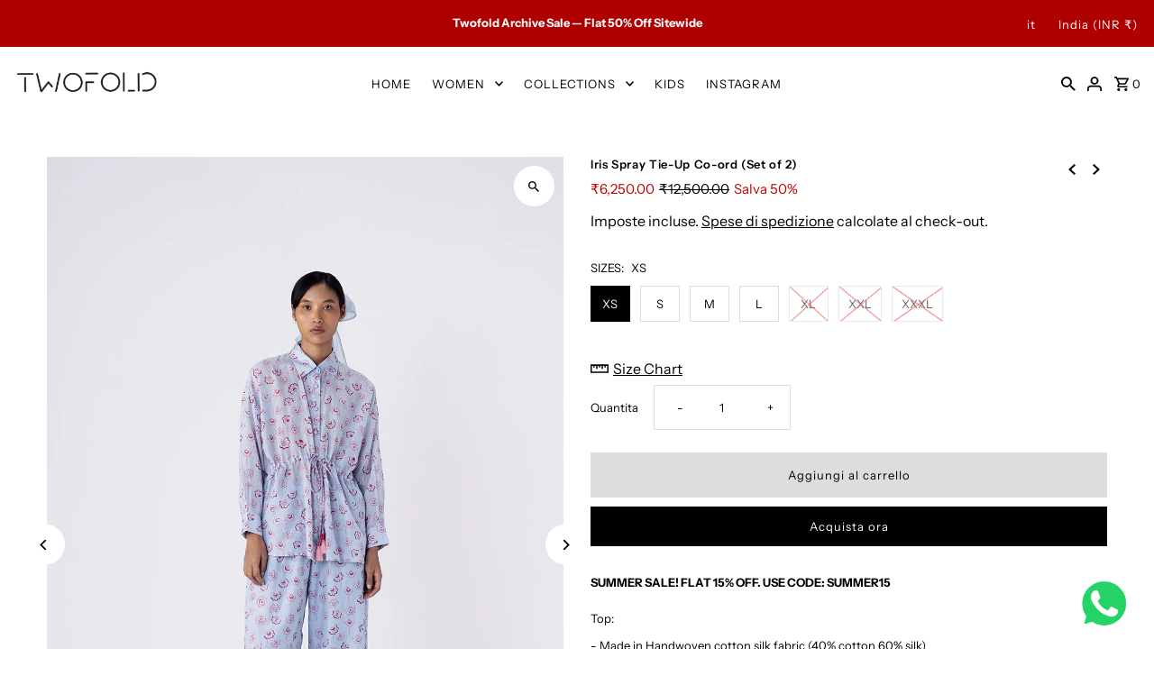

--- FILE ---
content_type: text/html; charset=utf-8
request_url: https://twofoldstore.com/it/collections/co-ord/products/iris-spray-tie-up-co-ord-set-of-2
body_size: 35446
content:
<!DOCTYPE html>
<html class="no-js" lang="it">
<head>
<script>
window.KiwiSizing = window.KiwiSizing === undefined ? {} : window.KiwiSizing;
KiwiSizing.shop = "twofold-store.myshopify.com";


KiwiSizing.data = {
  collections: "239127494824,294042239144",
  tags: "BOTTOM,CO-ORD,COTTON,COTTON SILK,DOTS,FLORALS,FLOWER FIELD,HANDPRINTED,HANDWOVEN,SETS,SILK,TOP,TUNIC BLUE",
  product: "7584355811496",
  vendor: "TWOFOLD STORE",
  type: "CO-ORD",
  title: "Iris Spray Tie-Up Co-ord (Set of 2)",
  images: ["\/\/twofoldstore.com\/cdn\/shop\/products\/FTB14-11copy.jpg?v=1664706117","\/\/twofoldstore.com\/cdn\/shop\/products\/FTB14-14copy.jpg?v=1664706146","\/\/twofoldstore.com\/cdn\/shop\/products\/FTB14-13copy.jpg?v=1664706146","\/\/twofoldstore.com\/cdn\/shop\/products\/FTB14-12copy.jpg?v=1664706146"],
  options: [{"name":"SIZES","position":1,"values":["XS","S","M","L","XL","XXL","XXXL"]}],
  variants: [{"id":42786173780136,"title":"XS","option1":"XS","option2":null,"option3":null,"sku":"FFTB14","requires_shipping":true,"taxable":true,"featured_image":null,"available":true,"name":"Iris Spray Tie-Up Co-ord (Set of 2) - XS","public_title":"XS","options":["XS"],"price":625000,"weight":0,"compare_at_price":1250000,"inventory_quantity":10,"inventory_management":"shopify","inventory_policy":"deny","barcode":"","requires_selling_plan":false,"selling_plan_allocations":[]},{"id":42786173812904,"title":"S","option1":"S","option2":null,"option3":null,"sku":"FFTB14","requires_shipping":true,"taxable":true,"featured_image":null,"available":true,"name":"Iris Spray Tie-Up Co-ord (Set of 2) - S","public_title":"S","options":["S"],"price":625000,"weight":0,"compare_at_price":1250000,"inventory_quantity":9,"inventory_management":"shopify","inventory_policy":"deny","barcode":"","requires_selling_plan":false,"selling_plan_allocations":[]},{"id":42786173845672,"title":"M","option1":"M","option2":null,"option3":null,"sku":"FFTB14","requires_shipping":true,"taxable":true,"featured_image":null,"available":true,"name":"Iris Spray Tie-Up Co-ord (Set of 2) - M","public_title":"M","options":["M"],"price":625000,"weight":0,"compare_at_price":1250000,"inventory_quantity":10,"inventory_management":"shopify","inventory_policy":"deny","barcode":"","requires_selling_plan":false,"selling_plan_allocations":[]},{"id":42786173878440,"title":"L","option1":"L","option2":null,"option3":null,"sku":"FFTB14","requires_shipping":true,"taxable":true,"featured_image":null,"available":true,"name":"Iris Spray Tie-Up Co-ord (Set of 2) - L","public_title":"L","options":["L"],"price":625000,"weight":0,"compare_at_price":1250000,"inventory_quantity":10,"inventory_management":"shopify","inventory_policy":"deny","barcode":"","requires_selling_plan":false,"selling_plan_allocations":[]},{"id":42786173911208,"title":"XL","option1":"XL","option2":null,"option3":null,"sku":"FFTB14","requires_shipping":true,"taxable":true,"featured_image":null,"available":false,"name":"Iris Spray Tie-Up Co-ord (Set of 2) - XL","public_title":"XL","options":["XL"],"price":1250000,"weight":0,"compare_at_price":null,"inventory_quantity":0,"inventory_management":"shopify","inventory_policy":"deny","barcode":"","requires_selling_plan":false,"selling_plan_allocations":[]},{"id":42786173943976,"title":"XXL","option1":"XXL","option2":null,"option3":null,"sku":"FFTB14","requires_shipping":true,"taxable":true,"featured_image":null,"available":false,"name":"Iris Spray Tie-Up Co-ord (Set of 2) - XXL","public_title":"XXL","options":["XXL"],"price":1250000,"weight":0,"compare_at_price":null,"inventory_quantity":0,"inventory_management":"shopify","inventory_policy":"deny","barcode":"","requires_selling_plan":false,"selling_plan_allocations":[]},{"id":42786173976744,"title":"XXXL","option1":"XXXL","option2":null,"option3":null,"sku":"FFTB14","requires_shipping":true,"taxable":true,"featured_image":null,"available":false,"name":"Iris Spray Tie-Up Co-ord (Set of 2) - XXXL","public_title":"XXXL","options":["XXXL"],"price":1250000,"weight":0,"compare_at_price":null,"inventory_quantity":0,"inventory_management":"shopify","inventory_policy":"deny","barcode":"","requires_selling_plan":false,"selling_plan_allocations":[]}],
};

</script>


  <meta charset="utf-8" />
  <meta name="viewport" content="width=device-width,initial-scale=1,minimum-scale=1">

  <!-- Establish early connection to external domains -->
  <link rel="preconnect" href="https://cdn.shopify.com" crossorigin>
  <link rel="preconnect" href="https://fonts.shopify.com" crossorigin>
  <link rel="preconnect" href="https://monorail-edge.shopifysvc.com">
  <link rel="preconnect" href="//ajax.googleapis.com" crossorigin /><!-- Preload onDomain stylesheets and script libraries -->
  <link rel="preload" href="//twofoldstore.com/cdn/shop/t/12/assets/stylesheet.css?v=124072551701536331611668166157" as="style">
  <link rel="preload" as="font" href="//twofoldstore.com/cdn/fonts/instrument_sans/instrumentsans_n4.db86542ae5e1596dbdb28c279ae6c2086c4c5bfa.woff2" type="font/woff2" crossorigin>
  <link rel="preload" as="font" href="//twofoldstore.com/cdn/fonts/instrument_sans/instrumentsans_n4.db86542ae5e1596dbdb28c279ae6c2086c4c5bfa.woff2" type="font/woff2" crossorigin>
  <link rel="preload" as="font" href="//twofoldstore.com/cdn/fonts/instrument_sans/instrumentsans_n6.27dc66245013a6f7f317d383a3cc9a0c347fb42d.woff2" type="font/woff2" crossorigin>
  <link rel="preload" href="//twofoldstore.com/cdn/shop/t/12/assets/eventemitter3.min.js?v=27939738353326123541668166157" as="script"><link rel="preload" href="//twofoldstore.com/cdn/shop/t/12/assets/vendor-video.js?v=112486824910932804751668166157" as="script"><link rel="preload" href="//twofoldstore.com/cdn/shop/t/12/assets/theme.js?v=140535042847071654681668166157" as="script">

  
  <link rel="canonical" href="https://twofoldstore.com/it/products/iris-spray-tie-up-co-ord-set-of-2" /><!-- Avada Size Chart Script -->
 
<script src="//twofoldstore.com/cdn/shop/t/12/assets/size-chart-data.js?v=118201800560563884051670939911" defer='defer'></script>

    
    
  





<script>
  const AVADA_SC = {};
  AVADA_SC.product = {"id":7584355811496,"title":"Iris Spray Tie-Up Co-ord (Set of 2)","handle":"iris-spray-tie-up-co-ord-set-of-2","description":"\u003cp\u003eTop:\u003cbr\u003e\u003c\/p\u003e\n\u003cp\u003e- Made in Handwoven cotton silk fabric (40% cotton 60% silk)\u003cbr data-mce-fragment=\"1\"\u003e- Hand print florals and dots\u003cbr data-mce-fragment=\"1\"\u003e- Relax fit\u003cbr data-mce-fragment=\"1\"\u003e- Front length 26'' back length - 29''\u003cbr data-mce-fragment=\"1\"\u003e- Dry clean only - Tassels \u0026amp; crocheted flowers on front tie up\u003cbr data-mce-fragment=\"1\"\u003e- Model is 5'7\" \u0026amp; is wearing size S\u003cbr data-mce-fragment=\"1\"\u003e\u003cbr data-mce-fragment=\"1\"\u003eBottom:\u003cbr data-mce-fragment=\"1\"\u003e- Made in Handwoven cotton silk fabric (40% cotton 60% silk)\u003cbr data-mce-fragment=\"1\"\u003e- Side inseam pockets\u003cbr data-mce-fragment=\"1\"\u003e- Elasticated waist\u003cbr data-mce-fragment=\"1\"\u003e- Full length- 38\"\u003cbr data-mce-fragment=\"1\"\u003e- Dry clean only\u003cbr data-mce-fragment=\"1\"\u003e- Model is 5'7\" \u0026amp; is wearing size S\u003cbr data-mce-fragment=\"1\"\u003e\u003cbr data-mce-fragment=\"1\"\u003eThe subtle imperfections in the weave, texture and colours are a natural outcome of handcrafted textiles and not a defect.\u003c\/p\u003e\n\u003cp\u003e\u003cspan\u003eFor more queries reach out to us at orders.twofoldstore@gmail.com or call us on +91 \u003c\/span\u003e\u003cspan\u003e8882641414.\u003c\/span\u003e\u003c\/p\u003e\n\u003cdiv style=\"text-align: center;\"\u003e\u003cimg src=\"https:\/\/cdn.shopify.com\/s\/files\/1\/2324\/4989\/files\/web_af7da13c-ddeb-4fc1-a06b-0f1564fca300_1024x1024.jpg?v=1671024574\" alt=\"\" style=\"float: none;\"\u003e\u003c\/div\u003e","published_at":"2022-10-02T06:22:28-04:00","created_at":"2022-10-02T05:50:47-04:00","vendor":"TWOFOLD STORE","type":"CO-ORD","tags":["BOTTOM","CO-ORD","COTTON","COTTON SILK","DOTS","FLORALS","FLOWER FIELD","HANDPRINTED","HANDWOVEN","SETS","SILK","TOP","TUNIC BLUE"],"price":625000,"price_min":625000,"price_max":1250000,"available":true,"price_varies":true,"compare_at_price":1250000,"compare_at_price_min":1250000,"compare_at_price_max":1250000,"compare_at_price_varies":false,"variants":[{"id":42786173780136,"title":"XS","option1":"XS","option2":null,"option3":null,"sku":"FFTB14","requires_shipping":true,"taxable":true,"featured_image":null,"available":true,"name":"Iris Spray Tie-Up Co-ord (Set of 2) - XS","public_title":"XS","options":["XS"],"price":625000,"weight":0,"compare_at_price":1250000,"inventory_quantity":10,"inventory_management":"shopify","inventory_policy":"deny","barcode":"","requires_selling_plan":false,"selling_plan_allocations":[]},{"id":42786173812904,"title":"S","option1":"S","option2":null,"option3":null,"sku":"FFTB14","requires_shipping":true,"taxable":true,"featured_image":null,"available":true,"name":"Iris Spray Tie-Up Co-ord (Set of 2) - S","public_title":"S","options":["S"],"price":625000,"weight":0,"compare_at_price":1250000,"inventory_quantity":9,"inventory_management":"shopify","inventory_policy":"deny","barcode":"","requires_selling_plan":false,"selling_plan_allocations":[]},{"id":42786173845672,"title":"M","option1":"M","option2":null,"option3":null,"sku":"FFTB14","requires_shipping":true,"taxable":true,"featured_image":null,"available":true,"name":"Iris Spray Tie-Up Co-ord (Set of 2) - M","public_title":"M","options":["M"],"price":625000,"weight":0,"compare_at_price":1250000,"inventory_quantity":10,"inventory_management":"shopify","inventory_policy":"deny","barcode":"","requires_selling_plan":false,"selling_plan_allocations":[]},{"id":42786173878440,"title":"L","option1":"L","option2":null,"option3":null,"sku":"FFTB14","requires_shipping":true,"taxable":true,"featured_image":null,"available":true,"name":"Iris Spray Tie-Up Co-ord (Set of 2) - L","public_title":"L","options":["L"],"price":625000,"weight":0,"compare_at_price":1250000,"inventory_quantity":10,"inventory_management":"shopify","inventory_policy":"deny","barcode":"","requires_selling_plan":false,"selling_plan_allocations":[]},{"id":42786173911208,"title":"XL","option1":"XL","option2":null,"option3":null,"sku":"FFTB14","requires_shipping":true,"taxable":true,"featured_image":null,"available":false,"name":"Iris Spray Tie-Up Co-ord (Set of 2) - XL","public_title":"XL","options":["XL"],"price":1250000,"weight":0,"compare_at_price":null,"inventory_quantity":0,"inventory_management":"shopify","inventory_policy":"deny","barcode":"","requires_selling_plan":false,"selling_plan_allocations":[]},{"id":42786173943976,"title":"XXL","option1":"XXL","option2":null,"option3":null,"sku":"FFTB14","requires_shipping":true,"taxable":true,"featured_image":null,"available":false,"name":"Iris Spray Tie-Up Co-ord (Set of 2) - XXL","public_title":"XXL","options":["XXL"],"price":1250000,"weight":0,"compare_at_price":null,"inventory_quantity":0,"inventory_management":"shopify","inventory_policy":"deny","barcode":"","requires_selling_plan":false,"selling_plan_allocations":[]},{"id":42786173976744,"title":"XXXL","option1":"XXXL","option2":null,"option3":null,"sku":"FFTB14","requires_shipping":true,"taxable":true,"featured_image":null,"available":false,"name":"Iris Spray Tie-Up Co-ord (Set of 2) - XXXL","public_title":"XXXL","options":["XXXL"],"price":1250000,"weight":0,"compare_at_price":null,"inventory_quantity":0,"inventory_management":"shopify","inventory_policy":"deny","barcode":"","requires_selling_plan":false,"selling_plan_allocations":[]}],"images":["\/\/twofoldstore.com\/cdn\/shop\/products\/FTB14-11copy.jpg?v=1664706117","\/\/twofoldstore.com\/cdn\/shop\/products\/FTB14-14copy.jpg?v=1664706146","\/\/twofoldstore.com\/cdn\/shop\/products\/FTB14-13copy.jpg?v=1664706146","\/\/twofoldstore.com\/cdn\/shop\/products\/FTB14-12copy.jpg?v=1664706146"],"featured_image":"\/\/twofoldstore.com\/cdn\/shop\/products\/FTB14-11copy.jpg?v=1664706117","options":["SIZES"],"media":[{"alt":null,"id":27019818893480,"position":1,"preview_image":{"aspect_ratio":0.667,"height":1620,"width":1080,"src":"\/\/twofoldstore.com\/cdn\/shop\/products\/FTB14-11copy.jpg?v=1664706117"},"aspect_ratio":0.667,"height":1620,"media_type":"image","src":"\/\/twofoldstore.com\/cdn\/shop\/products\/FTB14-11copy.jpg?v=1664706117","width":1080},{"alt":null,"id":27019818991784,"position":2,"preview_image":{"aspect_ratio":0.667,"height":1620,"width":1080,"src":"\/\/twofoldstore.com\/cdn\/shop\/products\/FTB14-14copy.jpg?v=1664706146"},"aspect_ratio":0.667,"height":1620,"media_type":"image","src":"\/\/twofoldstore.com\/cdn\/shop\/products\/FTB14-14copy.jpg?v=1664706146","width":1080},{"alt":null,"id":27019818959016,"position":3,"preview_image":{"aspect_ratio":0.667,"height":1620,"width":1080,"src":"\/\/twofoldstore.com\/cdn\/shop\/products\/FTB14-13copy.jpg?v=1664706146"},"aspect_ratio":0.667,"height":1620,"media_type":"image","src":"\/\/twofoldstore.com\/cdn\/shop\/products\/FTB14-13copy.jpg?v=1664706146","width":1080},{"alt":null,"id":27019818926248,"position":4,"preview_image":{"aspect_ratio":0.667,"height":1620,"width":1080,"src":"\/\/twofoldstore.com\/cdn\/shop\/products\/FTB14-12copy.jpg?v=1664706146"},"aspect_ratio":0.667,"height":1620,"media_type":"image","src":"\/\/twofoldstore.com\/cdn\/shop\/products\/FTB14-12copy.jpg?v=1664706146","width":1080}],"requires_selling_plan":false,"selling_plan_groups":[],"content":"\u003cp\u003eTop:\u003cbr\u003e\u003c\/p\u003e\n\u003cp\u003e- Made in Handwoven cotton silk fabric (40% cotton 60% silk)\u003cbr data-mce-fragment=\"1\"\u003e- Hand print florals and dots\u003cbr data-mce-fragment=\"1\"\u003e- Relax fit\u003cbr data-mce-fragment=\"1\"\u003e- Front length 26'' back length - 29''\u003cbr data-mce-fragment=\"1\"\u003e- Dry clean only - Tassels \u0026amp; crocheted flowers on front tie up\u003cbr data-mce-fragment=\"1\"\u003e- Model is 5'7\" \u0026amp; is wearing size S\u003cbr data-mce-fragment=\"1\"\u003e\u003cbr data-mce-fragment=\"1\"\u003eBottom:\u003cbr data-mce-fragment=\"1\"\u003e- Made in Handwoven cotton silk fabric (40% cotton 60% silk)\u003cbr data-mce-fragment=\"1\"\u003e- Side inseam pockets\u003cbr data-mce-fragment=\"1\"\u003e- Elasticated waist\u003cbr data-mce-fragment=\"1\"\u003e- Full length- 38\"\u003cbr data-mce-fragment=\"1\"\u003e- Dry clean only\u003cbr data-mce-fragment=\"1\"\u003e- Model is 5'7\" \u0026amp; is wearing size S\u003cbr data-mce-fragment=\"1\"\u003e\u003cbr data-mce-fragment=\"1\"\u003eThe subtle imperfections in the weave, texture and colours are a natural outcome of handcrafted textiles and not a defect.\u003c\/p\u003e\n\u003cp\u003e\u003cspan\u003eFor more queries reach out to us at orders.twofoldstore@gmail.com or call us on +91 \u003c\/span\u003e\u003cspan\u003e8882641414.\u003c\/span\u003e\u003c\/p\u003e\n\u003cdiv style=\"text-align: center;\"\u003e\u003cimg src=\"https:\/\/cdn.shopify.com\/s\/files\/1\/2324\/4989\/files\/web_af7da13c-ddeb-4fc1-a06b-0f1564fca300_1024x1024.jpg?v=1671024574\" alt=\"\" style=\"float: none;\"\u003e\u003c\/div\u003e"};
  AVADA_SC.template = "product";
  AVADA_SC.collections = [];
  AVADA_SC.collectionsName = [];
  
    AVADA_SC.collections.push(`239127494824`);
    AVADA_SC.collectionsName.push(`CO-ORD`);
  
    AVADA_SC.collections.push(`294042239144`);
    AVADA_SC.collectionsName.push(`Flower Field`);
  
  AVADA_SC.branding = false
</script>

  <!-- /Avada Size Chart Script -->

<title>Iris Spray Tie-Up Co-ord (Set of 2)
 &ndash; TWOFOLD STORE</title>
  <meta name="description" content="Top: - Made in Handwoven cotton silk fabric (40% cotton 60% silk)- Hand print florals and dots- Relax fit- Front length 26&#39;&#39; back length - 29&#39;&#39;- Dry clean only - Tassels &amp;amp; crocheted flowers on front tie up- Model is 5&#39;7&quot; &amp;amp; is wearing size SBottom:- Made in Handwoven cotton silk fabric (40% cotton 60% silk)- Sid" />

  
<meta property="og:image" content="http://twofoldstore.com/cdn/shop/products/FTB14-11copy.jpg?v=1664706117">
  <meta property="og:image:secure_url" content="https://twofoldstore.com/cdn/shop/products/FTB14-11copy.jpg?v=1664706117">
  <meta property="og:image:width" content="1080">
  <meta property="og:image:height" content="1620">
<meta property="og:site_name" content="TWOFOLD STORE">



  <meta name="twitter:card" content="summary">


  <meta name="twitter:site" content="@shopify">



  <meta name="twitter:title" content="Iris Spray Tie-Up Co-ord (Set of 2)">
  <meta name="twitter:description" content="Top:
- Made in Handwoven cotton silk fabric (40% cotton 60% silk)- Hand print florals and dots- Relax fit- Front length 26&#39;&#39; back length - 29&#39;&#39;- Dry clean only - Tassels &amp;amp; crocheted flowers on fro">
  <meta name="twitter:image" content="https://twofoldstore.com/cdn/shop/products/FTB14-11copy_large.jpg?v=1664706117">
  <meta name="twitter:image:width" content="480">
  <meta name="twitter:image:height" content="480">


  
  <script type="application/ld+json">
   {
     "@context": "https://schema.org",
     "@type": "Product",
     "id": "iris-spray-tie-up-co-ord-set-of-2",
     "url": "/it/it/products/iris-spray-tie-up-co-ord-set-of-2",
     "image": "//twofoldstore.com/cdn/shop/products/FTB14-11copy_1024x.jpg?v=1664706117",
     "name": "Iris Spray Tie-Up Co-ord (Set of 2)",
     "brand": {
        "@type": "Brand",
        "name": "TWOFOLD STORE"
      },
     "description": "Top:
- Made in Handwoven cotton silk fabric (40% cotton 60% silk)- Hand print florals and dots- Relax fit- Front length 26&#39;&#39; back length - 29&#39;&#39;- Dry clean only - Tassels &amp;amp; crocheted flowers on front tie up- Model is 5&#39;7&quot; &amp;amp; is wearing size SBottom:- Made in Handwoven cotton silk fabric (40% cotton 60% silk)- Side inseam pockets- Elasticated waist- Full length- 38&quot;- Dry clean only- Model is 5&#39;7&quot; &amp;amp; is wearing size SThe subtle imperfections in the weave, texture and colours are a natural outcome of handcrafted textiles and not a defect.
For more queries reach out to us at orders.twofoldstore@gmail.com or call us on +91 8882641414.
","sku": "FFTB14","offers": [
       
       {
         "@type": "Offer",
         "price": "6,250.00",
         "priceCurrency": "INR",
         "availability" : "http://schema.org/InStock",
         "priceValidUntil": "2030-01-01",
         "url": "/it/products/iris-spray-tie-up-co-ord-set-of-2"
       },
       
       {
         "@type": "Offer",
         "price": "6,250.00",
         "priceCurrency": "INR",
         "availability" : "http://schema.org/InStock",
         "priceValidUntil": "2030-01-01",
         "url": "/it/products/iris-spray-tie-up-co-ord-set-of-2"
       },
       
       {
         "@type": "Offer",
         "price": "6,250.00",
         "priceCurrency": "INR",
         "availability" : "http://schema.org/InStock",
         "priceValidUntil": "2030-01-01",
         "url": "/it/products/iris-spray-tie-up-co-ord-set-of-2"
       },
       
       {
         "@type": "Offer",
         "price": "6,250.00",
         "priceCurrency": "INR",
         "availability" : "http://schema.org/InStock",
         "priceValidUntil": "2030-01-01",
         "url": "/it/products/iris-spray-tie-up-co-ord-set-of-2"
       },
       
       {
         "@type": "Offer",
         "price": "6,250.00",
         "priceCurrency": "INR",
         "availability" : "http://schema.org/OutOfStock",
         "priceValidUntil": "2030-01-01",
         "url": "/it/products/iris-spray-tie-up-co-ord-set-of-2"
       },
       
       {
         "@type": "Offer",
         "price": "6,250.00",
         "priceCurrency": "INR",
         "availability" : "http://schema.org/OutOfStock",
         "priceValidUntil": "2030-01-01",
         "url": "/it/products/iris-spray-tie-up-co-ord-set-of-2"
       },
       
       {
         "@type": "Offer",
         "price": "6,250.00",
         "priceCurrency": "INR",
         "availability" : "http://schema.org/OutOfStock",
         "priceValidUntil": "2030-01-01",
         "url": "/it/products/iris-spray-tie-up-co-ord-set-of-2"
       }
       
    ]}
  </script>


  <style data-shopify>
:root {
    --main-family: "Instrument Sans", sans-serif;
    --main-weight: 400;
    --main-style: normal;
    --nav-family: "Instrument Sans", sans-serif;
    --nav-weight: 400;
    --nav-style: normal;
    --heading-family: "Instrument Sans", sans-serif;
    --heading-weight: 600;
    --heading-style: normal;

    --announcement-size: 13px;
    --font-size: 13px;
    --h1-size: 13px;
    --h2-size: 15px;
    --h3-size: 13px;
    --h4-size: calc(var(--font-size) + 2px);
    --h5-size: calc(var(--font-size) + 1px);
    --nav-size: 13px;
    --border-weight: 1px;
    --top-bar-background: #af0000;
    --top-bar-color: #ffffff;
    --social-links: #ffffff;
    --header-background: #ffffff;
    --cart-links: #000000;
    --header-float-color: #ffffff;
    --background: #ffffff;
    --heading-color: #000000;
    --hero-color: #ffffff;
    --text-color: #000000;
    --sale-color: #bc0000;
    --dotted-color: #dddddd;
    --button-color: #000000;
    --button-text: #ffffff;
    --button-hover: #000000;
    --button-text-hover: #ffffff;
    --secondary-button-color: #ddd;
    --secondary-button-text: #000;
    --navigation: #ffffff;
    --nav-color: #000000;
    --nav-hover-color: #ffffff;
    --nav-hover-link-color: #000000;
    --new-background: #222;
    --new-text: #ffffff;
    --sale-background: #af0000;
    --sale-text: #ffffff;
    --soldout-background: #222;
    --soldout-text: #ffffff;
    --footer-background: #ffffff;
    --footer-color: #000000;
    --footer-border: #e5e5e5;
    --error-msg-dark: #e81000;
    --error-msg-light: #ffeae8;
    --success-msg-dark: #007f5f;
    --success-msg-light: #e5fff8;
    --free-shipping-bg: #313131;
    --free-shipping-text: #fff;
    --error-color: #c60808;
    --error-color-light: #fdd0d0;
    --keyboard-focus-color: #cccccc;
    --keyboard-focus-border-style: dotted;
    --keyboard-focus-border-weight: 1;
    --icon-border-color: #e6e6e6;
    --thumbnail-slider-outline-color: #666666;
    --price-unit-price-color: #999999;
    --select-arrow-bg: url(//twofoldstore.com/cdn/shop/t/12/assets/select-arrow.png?v=112595941721225094991668166157);
    --product-info-align: center;
    --color-filter-size: 18px;
    --color-body-text: var(--text-color);
    --color-body: var(--background);
    --color-bg: var(--background);
    --disabled-text: #808080;
    --section-padding: 45px;
    --button-border-radius: 0px;

    --star-active: rgb(0, 0, 0);
    --star-inactive: rgb(204, 204, 204);

    --section-background: #ffffff;
    --section-overlay-color: 0, 0, 0;
    --section-overlay-opacity: 0;
    --section-button-size: 13px;


  }
  @media (max-width: 740px) {
    :root {
      --font-size: calc(13px - (13px * 0.15));
      --nav-size: calc(13px - (13px * 0.15));
      --h1-size: calc(13px - (13px * 0.15));
      --h2-size: calc(15px - (15px * 0.15));
      --h3-size: calc(13px - (13px * 0.15));
    }
  }
</style>


  <link rel="stylesheet" href="//twofoldstore.com/cdn/shop/t/12/assets/stylesheet.css?v=124072551701536331611668166157" type="text/css">

  <style>
  @font-face {
  font-family: "Instrument Sans";
  font-weight: 400;
  font-style: normal;
  font-display: swap;
  src: url("//twofoldstore.com/cdn/fonts/instrument_sans/instrumentsans_n4.db86542ae5e1596dbdb28c279ae6c2086c4c5bfa.woff2") format("woff2"),
       url("//twofoldstore.com/cdn/fonts/instrument_sans/instrumentsans_n4.510f1b081e58d08c30978f465518799851ef6d8b.woff") format("woff");
}

  @font-face {
  font-family: "Instrument Sans";
  font-weight: 400;
  font-style: normal;
  font-display: swap;
  src: url("//twofoldstore.com/cdn/fonts/instrument_sans/instrumentsans_n4.db86542ae5e1596dbdb28c279ae6c2086c4c5bfa.woff2") format("woff2"),
       url("//twofoldstore.com/cdn/fonts/instrument_sans/instrumentsans_n4.510f1b081e58d08c30978f465518799851ef6d8b.woff") format("woff");
}

  @font-face {
  font-family: "Instrument Sans";
  font-weight: 600;
  font-style: normal;
  font-display: swap;
  src: url("//twofoldstore.com/cdn/fonts/instrument_sans/instrumentsans_n6.27dc66245013a6f7f317d383a3cc9a0c347fb42d.woff2") format("woff2"),
       url("//twofoldstore.com/cdn/fonts/instrument_sans/instrumentsans_n6.1a71efbeeb140ec495af80aad612ad55e19e6d0e.woff") format("woff");
}

  @font-face {
  font-family: "Instrument Sans";
  font-weight: 700;
  font-style: normal;
  font-display: swap;
  src: url("//twofoldstore.com/cdn/fonts/instrument_sans/instrumentsans_n7.e4ad9032e203f9a0977786c356573ced65a7419a.woff2") format("woff2"),
       url("//twofoldstore.com/cdn/fonts/instrument_sans/instrumentsans_n7.b9e40f166fb7639074ba34738101a9d2990bb41a.woff") format("woff");
}

  @font-face {
  font-family: "Instrument Sans";
  font-weight: 400;
  font-style: italic;
  font-display: swap;
  src: url("//twofoldstore.com/cdn/fonts/instrument_sans/instrumentsans_i4.028d3c3cd8d085648c808ceb20cd2fd1eb3560e5.woff2") format("woff2"),
       url("//twofoldstore.com/cdn/fonts/instrument_sans/instrumentsans_i4.7e90d82df8dee29a99237cd19cc529d2206706a2.woff") format("woff");
}

  @font-face {
  font-family: "Instrument Sans";
  font-weight: 700;
  font-style: italic;
  font-display: swap;
  src: url("//twofoldstore.com/cdn/fonts/instrument_sans/instrumentsans_i7.d6063bb5d8f9cbf96eace9e8801697c54f363c6a.woff2") format("woff2"),
       url("//twofoldstore.com/cdn/fonts/instrument_sans/instrumentsans_i7.ce33afe63f8198a3ac4261b826b560103542cd36.woff") format("woff");
}

  </style>

  <script>window.performance && window.performance.mark && window.performance.mark('shopify.content_for_header.start');</script><meta name="google-site-verification" content="gYS5eEGFeoFEqB8zcQBz9ye9ijO0QaRbmdboCh2MBEE">
<meta name="google-site-verification" content="crmHe9JFs1Fj3QqsihLSi_djSrUNYOQUdROIhVhHlsQ">
<meta id="shopify-digital-wallet" name="shopify-digital-wallet" content="/23244989/digital_wallets/dialog">
<link rel="alternate" hreflang="x-default" href="https://twofoldstore.com/products/iris-spray-tie-up-co-ord-set-of-2">
<link rel="alternate" hreflang="en" href="https://twofoldstore.com/products/iris-spray-tie-up-co-ord-set-of-2">
<link rel="alternate" hreflang="es" href="https://twofoldstore.com/es/products/iris-spray-tie-up-co-ord-set-of-2">
<link rel="alternate" hreflang="fr" href="https://twofoldstore.com/fr/products/iris-spray-tie-up-co-ord-set-of-2">
<link rel="alternate" hreflang="it" href="https://twofoldstore.com/it/products/iris-spray-tie-up-co-ord-set-of-2">
<link rel="alternate" type="application/json+oembed" href="https://twofoldstore.com/it/products/iris-spray-tie-up-co-ord-set-of-2.oembed">
<script async="async" src="/checkouts/internal/preloads.js?locale=it-IN"></script>
<script id="shopify-features" type="application/json">{"accessToken":"2b7310300f2e542603a67ce29a877527","betas":["rich-media-storefront-analytics"],"domain":"twofoldstore.com","predictiveSearch":true,"shopId":23244989,"locale":"it"}</script>
<script>var Shopify = Shopify || {};
Shopify.shop = "twofold-store.myshopify.com";
Shopify.locale = "it";
Shopify.currency = {"active":"INR","rate":"1.0"};
Shopify.country = "IN";
Shopify.theme = {"name":"Fashionopolism - Theme 2.0","id":132723671208,"schema_name":"Fashionopolism","schema_version":"8.1.0","theme_store_id":141,"role":"main"};
Shopify.theme.handle = "null";
Shopify.theme.style = {"id":null,"handle":null};
Shopify.cdnHost = "twofoldstore.com/cdn";
Shopify.routes = Shopify.routes || {};
Shopify.routes.root = "/it/";</script>
<script type="module">!function(o){(o.Shopify=o.Shopify||{}).modules=!0}(window);</script>
<script>!function(o){function n(){var o=[];function n(){o.push(Array.prototype.slice.apply(arguments))}return n.q=o,n}var t=o.Shopify=o.Shopify||{};t.loadFeatures=n(),t.autoloadFeatures=n()}(window);</script>
<script id="shop-js-analytics" type="application/json">{"pageType":"product"}</script>
<script defer="defer" async type="module" src="//twofoldstore.com/cdn/shopifycloud/shop-js/modules/v2/client.init-shop-cart-sync_DBkBYU4u.it.esm.js"></script>
<script defer="defer" async type="module" src="//twofoldstore.com/cdn/shopifycloud/shop-js/modules/v2/chunk.common_Bivs4Di_.esm.js"></script>
<script type="module">
  await import("//twofoldstore.com/cdn/shopifycloud/shop-js/modules/v2/client.init-shop-cart-sync_DBkBYU4u.it.esm.js");
await import("//twofoldstore.com/cdn/shopifycloud/shop-js/modules/v2/chunk.common_Bivs4Di_.esm.js");

  window.Shopify.SignInWithShop?.initShopCartSync?.({"fedCMEnabled":true,"windoidEnabled":true});

</script>
<script>(function() {
  var isLoaded = false;
  function asyncLoad() {
    if (isLoaded) return;
    isLoaded = true;
    var urls = ["https:\/\/zegsu.com\/shopify\/instagenie\/widget?version=1.0.0\u0026shop=twofold-store.myshopify.com\u0026token=1668163522\u0026shop=twofold-store.myshopify.com","https:\/\/zegsu.com\/shopify\/instagenie\/widget?version=1.0.0\u0026shop=twofold-store.myshopify.com\u0026token=1669026878\u0026shop=twofold-store.myshopify.com","https:\/\/zegsu.com\/shopify\/instagenie\/widget?version=1.0.0\u0026shop=twofold-store.myshopify.com\u0026token=1669704689\u0026shop=twofold-store.myshopify.com","https:\/\/sizechart.apps.avada.io\/scripttag\/avada-size-chart.min.js?shop=twofold-store.myshopify.com","https:\/\/cdn.shopify.com\/s\/files\/1\/0033\/3538\/9233\/files\/pushdaddy_v101_test.js?shop=twofold-store.myshopify.com","https:\/\/app.kiwisizing.com\/web\/js\/dist\/kiwiSizing\/plugin\/SizingPlugin.prod.js?v=330\u0026shop=twofold-store.myshopify.com","https:\/\/omnisnippet1.com\/platforms\/shopify.js?source=scriptTag\u0026v=2025-05-15T12\u0026shop=twofold-store.myshopify.com"];
    for (var i = 0; i < urls.length; i++) {
      var s = document.createElement('script');
      s.type = 'text/javascript';
      s.async = true;
      s.src = urls[i];
      var x = document.getElementsByTagName('script')[0];
      x.parentNode.insertBefore(s, x);
    }
  };
  if(window.attachEvent) {
    window.attachEvent('onload', asyncLoad);
  } else {
    window.addEventListener('load', asyncLoad, false);
  }
})();</script>
<script id="__st">var __st={"a":23244989,"offset":-18000,"reqid":"9500d005-0f00-4a36-a490-eb8fb4a7ec96-1768934625","pageurl":"twofoldstore.com\/it\/collections\/co-ord\/products\/iris-spray-tie-up-co-ord-set-of-2","u":"0188aa0600dd","p":"product","rtyp":"product","rid":7584355811496};</script>
<script>window.ShopifyPaypalV4VisibilityTracking = true;</script>
<script id="captcha-bootstrap">!function(){'use strict';const t='contact',e='account',n='new_comment',o=[[t,t],['blogs',n],['comments',n],[t,'customer']],c=[[e,'customer_login'],[e,'guest_login'],[e,'recover_customer_password'],[e,'create_customer']],r=t=>t.map((([t,e])=>`form[action*='/${t}']:not([data-nocaptcha='true']) input[name='form_type'][value='${e}']`)).join(','),a=t=>()=>t?[...document.querySelectorAll(t)].map((t=>t.form)):[];function s(){const t=[...o],e=r(t);return a(e)}const i='password',u='form_key',d=['recaptcha-v3-token','g-recaptcha-response','h-captcha-response',i],f=()=>{try{return window.sessionStorage}catch{return}},m='__shopify_v',_=t=>t.elements[u];function p(t,e,n=!1){try{const o=window.sessionStorage,c=JSON.parse(o.getItem(e)),{data:r}=function(t){const{data:e,action:n}=t;return t[m]||n?{data:e,action:n}:{data:t,action:n}}(c);for(const[e,n]of Object.entries(r))t.elements[e]&&(t.elements[e].value=n);n&&o.removeItem(e)}catch(o){console.error('form repopulation failed',{error:o})}}const l='form_type',E='cptcha';function T(t){t.dataset[E]=!0}const w=window,h=w.document,L='Shopify',v='ce_forms',y='captcha';let A=!1;((t,e)=>{const n=(g='f06e6c50-85a8-45c8-87d0-21a2b65856fe',I='https://cdn.shopify.com/shopifycloud/storefront-forms-hcaptcha/ce_storefront_forms_captcha_hcaptcha.v1.5.2.iife.js',D={infoText:'Protetto da hCaptcha',privacyText:'Privacy',termsText:'Termini'},(t,e,n)=>{const o=w[L][v],c=o.bindForm;if(c)return c(t,g,e,D).then(n);var r;o.q.push([[t,g,e,D],n]),r=I,A||(h.body.append(Object.assign(h.createElement('script'),{id:'captcha-provider',async:!0,src:r})),A=!0)});var g,I,D;w[L]=w[L]||{},w[L][v]=w[L][v]||{},w[L][v].q=[],w[L][y]=w[L][y]||{},w[L][y].protect=function(t,e){n(t,void 0,e),T(t)},Object.freeze(w[L][y]),function(t,e,n,w,h,L){const[v,y,A,g]=function(t,e,n){const i=e?o:[],u=t?c:[],d=[...i,...u],f=r(d),m=r(i),_=r(d.filter((([t,e])=>n.includes(e))));return[a(f),a(m),a(_),s()]}(w,h,L),I=t=>{const e=t.target;return e instanceof HTMLFormElement?e:e&&e.form},D=t=>v().includes(t);t.addEventListener('submit',(t=>{const e=I(t);if(!e)return;const n=D(e)&&!e.dataset.hcaptchaBound&&!e.dataset.recaptchaBound,o=_(e),c=g().includes(e)&&(!o||!o.value);(n||c)&&t.preventDefault(),c&&!n&&(function(t){try{if(!f())return;!function(t){const e=f();if(!e)return;const n=_(t);if(!n)return;const o=n.value;o&&e.removeItem(o)}(t);const e=Array.from(Array(32),(()=>Math.random().toString(36)[2])).join('');!function(t,e){_(t)||t.append(Object.assign(document.createElement('input'),{type:'hidden',name:u})),t.elements[u].value=e}(t,e),function(t,e){const n=f();if(!n)return;const o=[...t.querySelectorAll(`input[type='${i}']`)].map((({name:t})=>t)),c=[...d,...o],r={};for(const[a,s]of new FormData(t).entries())c.includes(a)||(r[a]=s);n.setItem(e,JSON.stringify({[m]:1,action:t.action,data:r}))}(t,e)}catch(e){console.error('failed to persist form',e)}}(e),e.submit())}));const S=(t,e)=>{t&&!t.dataset[E]&&(n(t,e.some((e=>e===t))),T(t))};for(const o of['focusin','change'])t.addEventListener(o,(t=>{const e=I(t);D(e)&&S(e,y())}));const B=e.get('form_key'),M=e.get(l),P=B&&M;t.addEventListener('DOMContentLoaded',(()=>{const t=y();if(P)for(const e of t)e.elements[l].value===M&&p(e,B);[...new Set([...A(),...v().filter((t=>'true'===t.dataset.shopifyCaptcha))])].forEach((e=>S(e,t)))}))}(h,new URLSearchParams(w.location.search),n,t,e,['guest_login'])})(!0,!1)}();</script>
<script integrity="sha256-4kQ18oKyAcykRKYeNunJcIwy7WH5gtpwJnB7kiuLZ1E=" data-source-attribution="shopify.loadfeatures" defer="defer" src="//twofoldstore.com/cdn/shopifycloud/storefront/assets/storefront/load_feature-a0a9edcb.js" crossorigin="anonymous"></script>
<script data-source-attribution="shopify.dynamic_checkout.dynamic.init">var Shopify=Shopify||{};Shopify.PaymentButton=Shopify.PaymentButton||{isStorefrontPortableWallets:!0,init:function(){window.Shopify.PaymentButton.init=function(){};var t=document.createElement("script");t.src="https://twofoldstore.com/cdn/shopifycloud/portable-wallets/latest/portable-wallets.it.js",t.type="module",document.head.appendChild(t)}};
</script>
<script data-source-attribution="shopify.dynamic_checkout.buyer_consent">
  function portableWalletsHideBuyerConsent(e){var t=document.getElementById("shopify-buyer-consent"),n=document.getElementById("shopify-subscription-policy-button");t&&n&&(t.classList.add("hidden"),t.setAttribute("aria-hidden","true"),n.removeEventListener("click",e))}function portableWalletsShowBuyerConsent(e){var t=document.getElementById("shopify-buyer-consent"),n=document.getElementById("shopify-subscription-policy-button");t&&n&&(t.classList.remove("hidden"),t.removeAttribute("aria-hidden"),n.addEventListener("click",e))}window.Shopify?.PaymentButton&&(window.Shopify.PaymentButton.hideBuyerConsent=portableWalletsHideBuyerConsent,window.Shopify.PaymentButton.showBuyerConsent=portableWalletsShowBuyerConsent);
</script>
<script>
  function portableWalletsCleanup(e){e&&e.src&&console.error("Failed to load portable wallets script "+e.src);var t=document.querySelectorAll("shopify-accelerated-checkout .shopify-payment-button__skeleton, shopify-accelerated-checkout-cart .wallet-cart-button__skeleton"),e=document.getElementById("shopify-buyer-consent");for(let e=0;e<t.length;e++)t[e].remove();e&&e.remove()}function portableWalletsNotLoadedAsModule(e){e instanceof ErrorEvent&&"string"==typeof e.message&&e.message.includes("import.meta")&&"string"==typeof e.filename&&e.filename.includes("portable-wallets")&&(window.removeEventListener("error",portableWalletsNotLoadedAsModule),window.Shopify.PaymentButton.failedToLoad=e,"loading"===document.readyState?document.addEventListener("DOMContentLoaded",window.Shopify.PaymentButton.init):window.Shopify.PaymentButton.init())}window.addEventListener("error",portableWalletsNotLoadedAsModule);
</script>

<script type="module" src="https://twofoldstore.com/cdn/shopifycloud/portable-wallets/latest/portable-wallets.it.js" onError="portableWalletsCleanup(this)" crossorigin="anonymous"></script>
<script nomodule>
  document.addEventListener("DOMContentLoaded", portableWalletsCleanup);
</script>

<link id="shopify-accelerated-checkout-styles" rel="stylesheet" media="screen" href="https://twofoldstore.com/cdn/shopifycloud/portable-wallets/latest/accelerated-checkout-backwards-compat.css" crossorigin="anonymous">
<style id="shopify-accelerated-checkout-cart">
        #shopify-buyer-consent {
  margin-top: 1em;
  display: inline-block;
  width: 100%;
}

#shopify-buyer-consent.hidden {
  display: none;
}

#shopify-subscription-policy-button {
  background: none;
  border: none;
  padding: 0;
  text-decoration: underline;
  font-size: inherit;
  cursor: pointer;
}

#shopify-subscription-policy-button::before {
  box-shadow: none;
}

      </style>

<script>window.performance && window.performance.mark && window.performance.mark('shopify.content_for_header.end');</script>


	<script>var loox_global_hash = '1681729653131';</script><style>.loox-reviews-default { max-width: 1200px; margin: 0 auto; }</style><script>var loox_rating_icons_enabled = true;</script>
<!-- BEGIN app block: shopify://apps/uplinkly-sticky-cart/blocks/sticky-cart/25fba6ad-75e4-408b-a261-b223e0c71c8b -->
    

    

    <script>
        (function(){
            function get_product(){
                var product = {"id":7584355811496,"title":"Iris Spray Tie-Up Co-ord (Set of 2)","handle":"iris-spray-tie-up-co-ord-set-of-2","description":"\u003cp\u003eTop:\u003cbr\u003e\u003c\/p\u003e\n\u003cp\u003e- Made in Handwoven cotton silk fabric (40% cotton 60% silk)\u003cbr data-mce-fragment=\"1\"\u003e- Hand print florals and dots\u003cbr data-mce-fragment=\"1\"\u003e- Relax fit\u003cbr data-mce-fragment=\"1\"\u003e- Front length 26'' back length - 29''\u003cbr data-mce-fragment=\"1\"\u003e- Dry clean only - Tassels \u0026amp; crocheted flowers on front tie up\u003cbr data-mce-fragment=\"1\"\u003e- Model is 5'7\" \u0026amp; is wearing size S\u003cbr data-mce-fragment=\"1\"\u003e\u003cbr data-mce-fragment=\"1\"\u003eBottom:\u003cbr data-mce-fragment=\"1\"\u003e- Made in Handwoven cotton silk fabric (40% cotton 60% silk)\u003cbr data-mce-fragment=\"1\"\u003e- Side inseam pockets\u003cbr data-mce-fragment=\"1\"\u003e- Elasticated waist\u003cbr data-mce-fragment=\"1\"\u003e- Full length- 38\"\u003cbr data-mce-fragment=\"1\"\u003e- Dry clean only\u003cbr data-mce-fragment=\"1\"\u003e- Model is 5'7\" \u0026amp; is wearing size S\u003cbr data-mce-fragment=\"1\"\u003e\u003cbr data-mce-fragment=\"1\"\u003eThe subtle imperfections in the weave, texture and colours are a natural outcome of handcrafted textiles and not a defect.\u003c\/p\u003e\n\u003cp\u003e\u003cspan\u003eFor more queries reach out to us at orders.twofoldstore@gmail.com or call us on +91 \u003c\/span\u003e\u003cspan\u003e8882641414.\u003c\/span\u003e\u003c\/p\u003e\n\u003cdiv style=\"text-align: center;\"\u003e\u003cimg src=\"https:\/\/cdn.shopify.com\/s\/files\/1\/2324\/4989\/files\/web_af7da13c-ddeb-4fc1-a06b-0f1564fca300_1024x1024.jpg?v=1671024574\" alt=\"\" style=\"float: none;\"\u003e\u003c\/div\u003e","published_at":"2022-10-02T06:22:28-04:00","created_at":"2022-10-02T05:50:47-04:00","vendor":"TWOFOLD STORE","type":"CO-ORD","tags":["BOTTOM","CO-ORD","COTTON","COTTON SILK","DOTS","FLORALS","FLOWER FIELD","HANDPRINTED","HANDWOVEN","SETS","SILK","TOP","TUNIC BLUE"],"price":625000,"price_min":625000,"price_max":1250000,"available":true,"price_varies":true,"compare_at_price":1250000,"compare_at_price_min":1250000,"compare_at_price_max":1250000,"compare_at_price_varies":false,"variants":[{"id":42786173780136,"title":"XS","option1":"XS","option2":null,"option3":null,"sku":"FFTB14","requires_shipping":true,"taxable":true,"featured_image":null,"available":true,"name":"Iris Spray Tie-Up Co-ord (Set of 2) - XS","public_title":"XS","options":["XS"],"price":625000,"weight":0,"compare_at_price":1250000,"inventory_quantity":10,"inventory_management":"shopify","inventory_policy":"deny","barcode":"","requires_selling_plan":false,"selling_plan_allocations":[]},{"id":42786173812904,"title":"S","option1":"S","option2":null,"option3":null,"sku":"FFTB14","requires_shipping":true,"taxable":true,"featured_image":null,"available":true,"name":"Iris Spray Tie-Up Co-ord (Set of 2) - S","public_title":"S","options":["S"],"price":625000,"weight":0,"compare_at_price":1250000,"inventory_quantity":9,"inventory_management":"shopify","inventory_policy":"deny","barcode":"","requires_selling_plan":false,"selling_plan_allocations":[]},{"id":42786173845672,"title":"M","option1":"M","option2":null,"option3":null,"sku":"FFTB14","requires_shipping":true,"taxable":true,"featured_image":null,"available":true,"name":"Iris Spray Tie-Up Co-ord (Set of 2) - M","public_title":"M","options":["M"],"price":625000,"weight":0,"compare_at_price":1250000,"inventory_quantity":10,"inventory_management":"shopify","inventory_policy":"deny","barcode":"","requires_selling_plan":false,"selling_plan_allocations":[]},{"id":42786173878440,"title":"L","option1":"L","option2":null,"option3":null,"sku":"FFTB14","requires_shipping":true,"taxable":true,"featured_image":null,"available":true,"name":"Iris Spray Tie-Up Co-ord (Set of 2) - L","public_title":"L","options":["L"],"price":625000,"weight":0,"compare_at_price":1250000,"inventory_quantity":10,"inventory_management":"shopify","inventory_policy":"deny","barcode":"","requires_selling_plan":false,"selling_plan_allocations":[]},{"id":42786173911208,"title":"XL","option1":"XL","option2":null,"option3":null,"sku":"FFTB14","requires_shipping":true,"taxable":true,"featured_image":null,"available":false,"name":"Iris Spray Tie-Up Co-ord (Set of 2) - XL","public_title":"XL","options":["XL"],"price":1250000,"weight":0,"compare_at_price":null,"inventory_quantity":0,"inventory_management":"shopify","inventory_policy":"deny","barcode":"","requires_selling_plan":false,"selling_plan_allocations":[]},{"id":42786173943976,"title":"XXL","option1":"XXL","option2":null,"option3":null,"sku":"FFTB14","requires_shipping":true,"taxable":true,"featured_image":null,"available":false,"name":"Iris Spray Tie-Up Co-ord (Set of 2) - XXL","public_title":"XXL","options":["XXL"],"price":1250000,"weight":0,"compare_at_price":null,"inventory_quantity":0,"inventory_management":"shopify","inventory_policy":"deny","barcode":"","requires_selling_plan":false,"selling_plan_allocations":[]},{"id":42786173976744,"title":"XXXL","option1":"XXXL","option2":null,"option3":null,"sku":"FFTB14","requires_shipping":true,"taxable":true,"featured_image":null,"available":false,"name":"Iris Spray Tie-Up Co-ord (Set of 2) - XXXL","public_title":"XXXL","options":["XXXL"],"price":1250000,"weight":0,"compare_at_price":null,"inventory_quantity":0,"inventory_management":"shopify","inventory_policy":"deny","barcode":"","requires_selling_plan":false,"selling_plan_allocations":[]}],"images":["\/\/twofoldstore.com\/cdn\/shop\/products\/FTB14-11copy.jpg?v=1664706117","\/\/twofoldstore.com\/cdn\/shop\/products\/FTB14-14copy.jpg?v=1664706146","\/\/twofoldstore.com\/cdn\/shop\/products\/FTB14-13copy.jpg?v=1664706146","\/\/twofoldstore.com\/cdn\/shop\/products\/FTB14-12copy.jpg?v=1664706146"],"featured_image":"\/\/twofoldstore.com\/cdn\/shop\/products\/FTB14-11copy.jpg?v=1664706117","options":["SIZES"],"media":[{"alt":null,"id":27019818893480,"position":1,"preview_image":{"aspect_ratio":0.667,"height":1620,"width":1080,"src":"\/\/twofoldstore.com\/cdn\/shop\/products\/FTB14-11copy.jpg?v=1664706117"},"aspect_ratio":0.667,"height":1620,"media_type":"image","src":"\/\/twofoldstore.com\/cdn\/shop\/products\/FTB14-11copy.jpg?v=1664706117","width":1080},{"alt":null,"id":27019818991784,"position":2,"preview_image":{"aspect_ratio":0.667,"height":1620,"width":1080,"src":"\/\/twofoldstore.com\/cdn\/shop\/products\/FTB14-14copy.jpg?v=1664706146"},"aspect_ratio":0.667,"height":1620,"media_type":"image","src":"\/\/twofoldstore.com\/cdn\/shop\/products\/FTB14-14copy.jpg?v=1664706146","width":1080},{"alt":null,"id":27019818959016,"position":3,"preview_image":{"aspect_ratio":0.667,"height":1620,"width":1080,"src":"\/\/twofoldstore.com\/cdn\/shop\/products\/FTB14-13copy.jpg?v=1664706146"},"aspect_ratio":0.667,"height":1620,"media_type":"image","src":"\/\/twofoldstore.com\/cdn\/shop\/products\/FTB14-13copy.jpg?v=1664706146","width":1080},{"alt":null,"id":27019818926248,"position":4,"preview_image":{"aspect_ratio":0.667,"height":1620,"width":1080,"src":"\/\/twofoldstore.com\/cdn\/shop\/products\/FTB14-12copy.jpg?v=1664706146"},"aspect_ratio":0.667,"height":1620,"media_type":"image","src":"\/\/twofoldstore.com\/cdn\/shop\/products\/FTB14-12copy.jpg?v=1664706146","width":1080}],"requires_selling_plan":false,"selling_plan_groups":[],"content":"\u003cp\u003eTop:\u003cbr\u003e\u003c\/p\u003e\n\u003cp\u003e- Made in Handwoven cotton silk fabric (40% cotton 60% silk)\u003cbr data-mce-fragment=\"1\"\u003e- Hand print florals and dots\u003cbr data-mce-fragment=\"1\"\u003e- Relax fit\u003cbr data-mce-fragment=\"1\"\u003e- Front length 26'' back length - 29''\u003cbr data-mce-fragment=\"1\"\u003e- Dry clean only - Tassels \u0026amp; crocheted flowers on front tie up\u003cbr data-mce-fragment=\"1\"\u003e- Model is 5'7\" \u0026amp; is wearing size S\u003cbr data-mce-fragment=\"1\"\u003e\u003cbr data-mce-fragment=\"1\"\u003eBottom:\u003cbr data-mce-fragment=\"1\"\u003e- Made in Handwoven cotton silk fabric (40% cotton 60% silk)\u003cbr data-mce-fragment=\"1\"\u003e- Side inseam pockets\u003cbr data-mce-fragment=\"1\"\u003e- Elasticated waist\u003cbr data-mce-fragment=\"1\"\u003e- Full length- 38\"\u003cbr data-mce-fragment=\"1\"\u003e- Dry clean only\u003cbr data-mce-fragment=\"1\"\u003e- Model is 5'7\" \u0026amp; is wearing size S\u003cbr data-mce-fragment=\"1\"\u003e\u003cbr data-mce-fragment=\"1\"\u003eThe subtle imperfections in the weave, texture and colours are a natural outcome of handcrafted textiles and not a defect.\u003c\/p\u003e\n\u003cp\u003e\u003cspan\u003eFor more queries reach out to us at orders.twofoldstore@gmail.com or call us on +91 \u003c\/span\u003e\u003cspan\u003e8882641414.\u003c\/span\u003e\u003c\/p\u003e\n\u003cdiv style=\"text-align: center;\"\u003e\u003cimg src=\"https:\/\/cdn.shopify.com\/s\/files\/1\/2324\/4989\/files\/web_af7da13c-ddeb-4fc1-a06b-0f1564fca300_1024x1024.jpg?v=1671024574\" alt=\"\" style=\"float: none;\"\u003e\u003c\/div\u003e"};
                var remove_variants = [];

                

                for(var i = 0; i < remove_variants.length; i++){
                    for(var j = 0; j < product.variants.length; j++){
                        if(product.variants[j].id === remove_variants[i]){
                            product.variants.splice(j, 1);
                            j -= 1;
                        }
                    }
                }

                return product;
            }

            window.uplinkly = window.uplinkly || {};
            window.uplinkly.sticky_cart = {
                money_formats: {
                    money_format:  "\u003cspan class='money'\u003e₹{{amount}}\u003c\/span\u003e",
                    money_with_currency_format: "\u003cspan class='money'\u003e₹{{amount}} INR\u003c\/span\u003e"
                },
                currency: "INR",
                formcode: "\r\n            \u003cform method=\"post\" action=\"\/it\/cart\/add\" id=\"product_form_7584355811496\" accept-charset=\"UTF-8\" class=\"shopify-product-form\" enctype=\"multipart\/form-data\"\u003e\u003cinput type=\"hidden\" name=\"form_type\" value=\"product\" \/\u003e\u003cinput type=\"hidden\" name=\"utf8\" value=\"✓\" \/\u003e\r\n                \u003cdiv class=\"formcode-button-wrapper\"\u003e\r\n                    \u003cdiv data-shopify=\"payment-button\" class=\"shopify-payment-button\"\u003e \u003cshopify-accelerated-checkout recommended=\"null\" fallback=\"{\u0026quot;supports_subs\u0026quot;:true,\u0026quot;supports_def_opts\u0026quot;:true,\u0026quot;name\u0026quot;:\u0026quot;buy_it_now\u0026quot;,\u0026quot;wallet_params\u0026quot;:{}}\" access-token=\"2b7310300f2e542603a67ce29a877527\" buyer-country=\"IN\" buyer-locale=\"it\" buyer-currency=\"INR\" variant-params=\"[{\u0026quot;id\u0026quot;:42786173780136,\u0026quot;requiresShipping\u0026quot;:true},{\u0026quot;id\u0026quot;:42786173812904,\u0026quot;requiresShipping\u0026quot;:true},{\u0026quot;id\u0026quot;:42786173845672,\u0026quot;requiresShipping\u0026quot;:true},{\u0026quot;id\u0026quot;:42786173878440,\u0026quot;requiresShipping\u0026quot;:true},{\u0026quot;id\u0026quot;:42786173911208,\u0026quot;requiresShipping\u0026quot;:true},{\u0026quot;id\u0026quot;:42786173943976,\u0026quot;requiresShipping\u0026quot;:true},{\u0026quot;id\u0026quot;:42786173976744,\u0026quot;requiresShipping\u0026quot;:true}]\" shop-id=\"23244989\" enabled-flags=\"[\u0026quot;d6d12da0\u0026quot;,\u0026quot;ae0f5bf6\u0026quot;]\" \u003e \u003cdiv class=\"shopify-payment-button__button\" role=\"button\" disabled aria-hidden=\"true\" style=\"background-color: transparent; border: none\"\u003e \u003cdiv class=\"shopify-payment-button__skeleton\"\u003e\u0026nbsp;\u003c\/div\u003e \u003c\/div\u003e \u003c\/shopify-accelerated-checkout\u003e \u003csmall id=\"shopify-buyer-consent\" class=\"hidden\" aria-hidden=\"true\" data-consent-type=\"subscription\"\u003e Questo articolo è un acquisto ricorrente o dilazionato. Continuando, acconsento all'\u003cspan id=\"shopify-subscription-policy-button\"\u003einformativa sulla cancellazione\u003c\/span\u003e e autorizzo all'addebito del mio metodo di pagamento ai prezzi, alla frequenza e alle date elencati su questa pagina fino all'evasione del mio ordine o al mio annullamento, se consentito. \u003c\/small\u003e \u003c\/div\u003e\r\n                \u003c\/div\u003e\r\n            \u003cinput type=\"hidden\" name=\"product-id\" value=\"7584355811496\" \/\u003e\u003c\/form\u003e\r\n        ",
                product: get_product(),
                testimonial: null
            };
        })();
    </script>
    <script src="https://sticky-cart.uplinkly-static.com/public/sticky-cart/twofold-store.myshopify.com/sticky-cart.js?t=1669976298072966.0" async="async" defer="defer"></script>



<!-- END app block --><link href="https://monorail-edge.shopifysvc.com" rel="dns-prefetch">
<script>(function(){if ("sendBeacon" in navigator && "performance" in window) {try {var session_token_from_headers = performance.getEntriesByType('navigation')[0].serverTiming.find(x => x.name == '_s').description;} catch {var session_token_from_headers = undefined;}var session_cookie_matches = document.cookie.match(/_shopify_s=([^;]*)/);var session_token_from_cookie = session_cookie_matches && session_cookie_matches.length === 2 ? session_cookie_matches[1] : "";var session_token = session_token_from_headers || session_token_from_cookie || "";function handle_abandonment_event(e) {var entries = performance.getEntries().filter(function(entry) {return /monorail-edge.shopifysvc.com/.test(entry.name);});if (!window.abandonment_tracked && entries.length === 0) {window.abandonment_tracked = true;var currentMs = Date.now();var navigation_start = performance.timing.navigationStart;var payload = {shop_id: 23244989,url: window.location.href,navigation_start,duration: currentMs - navigation_start,session_token,page_type: "product"};window.navigator.sendBeacon("https://monorail-edge.shopifysvc.com/v1/produce", JSON.stringify({schema_id: "online_store_buyer_site_abandonment/1.1",payload: payload,metadata: {event_created_at_ms: currentMs,event_sent_at_ms: currentMs}}));}}window.addEventListener('pagehide', handle_abandonment_event);}}());</script>
<script id="web-pixels-manager-setup">(function e(e,d,r,n,o){if(void 0===o&&(o={}),!Boolean(null===(a=null===(i=window.Shopify)||void 0===i?void 0:i.analytics)||void 0===a?void 0:a.replayQueue)){var i,a;window.Shopify=window.Shopify||{};var t=window.Shopify;t.analytics=t.analytics||{};var s=t.analytics;s.replayQueue=[],s.publish=function(e,d,r){return s.replayQueue.push([e,d,r]),!0};try{self.performance.mark("wpm:start")}catch(e){}var l=function(){var e={modern:/Edge?\/(1{2}[4-9]|1[2-9]\d|[2-9]\d{2}|\d{4,})\.\d+(\.\d+|)|Firefox\/(1{2}[4-9]|1[2-9]\d|[2-9]\d{2}|\d{4,})\.\d+(\.\d+|)|Chrom(ium|e)\/(9{2}|\d{3,})\.\d+(\.\d+|)|(Maci|X1{2}).+ Version\/(15\.\d+|(1[6-9]|[2-9]\d|\d{3,})\.\d+)([,.]\d+|)( \(\w+\)|)( Mobile\/\w+|) Safari\/|Chrome.+OPR\/(9{2}|\d{3,})\.\d+\.\d+|(CPU[ +]OS|iPhone[ +]OS|CPU[ +]iPhone|CPU IPhone OS|CPU iPad OS)[ +]+(15[._]\d+|(1[6-9]|[2-9]\d|\d{3,})[._]\d+)([._]\d+|)|Android:?[ /-](13[3-9]|1[4-9]\d|[2-9]\d{2}|\d{4,})(\.\d+|)(\.\d+|)|Android.+Firefox\/(13[5-9]|1[4-9]\d|[2-9]\d{2}|\d{4,})\.\d+(\.\d+|)|Android.+Chrom(ium|e)\/(13[3-9]|1[4-9]\d|[2-9]\d{2}|\d{4,})\.\d+(\.\d+|)|SamsungBrowser\/([2-9]\d|\d{3,})\.\d+/,legacy:/Edge?\/(1[6-9]|[2-9]\d|\d{3,})\.\d+(\.\d+|)|Firefox\/(5[4-9]|[6-9]\d|\d{3,})\.\d+(\.\d+|)|Chrom(ium|e)\/(5[1-9]|[6-9]\d|\d{3,})\.\d+(\.\d+|)([\d.]+$|.*Safari\/(?![\d.]+ Edge\/[\d.]+$))|(Maci|X1{2}).+ Version\/(10\.\d+|(1[1-9]|[2-9]\d|\d{3,})\.\d+)([,.]\d+|)( \(\w+\)|)( Mobile\/\w+|) Safari\/|Chrome.+OPR\/(3[89]|[4-9]\d|\d{3,})\.\d+\.\d+|(CPU[ +]OS|iPhone[ +]OS|CPU[ +]iPhone|CPU IPhone OS|CPU iPad OS)[ +]+(10[._]\d+|(1[1-9]|[2-9]\d|\d{3,})[._]\d+)([._]\d+|)|Android:?[ /-](13[3-9]|1[4-9]\d|[2-9]\d{2}|\d{4,})(\.\d+|)(\.\d+|)|Mobile Safari.+OPR\/([89]\d|\d{3,})\.\d+\.\d+|Android.+Firefox\/(13[5-9]|1[4-9]\d|[2-9]\d{2}|\d{4,})\.\d+(\.\d+|)|Android.+Chrom(ium|e)\/(13[3-9]|1[4-9]\d|[2-9]\d{2}|\d{4,})\.\d+(\.\d+|)|Android.+(UC? ?Browser|UCWEB|U3)[ /]?(15\.([5-9]|\d{2,})|(1[6-9]|[2-9]\d|\d{3,})\.\d+)\.\d+|SamsungBrowser\/(5\.\d+|([6-9]|\d{2,})\.\d+)|Android.+MQ{2}Browser\/(14(\.(9|\d{2,})|)|(1[5-9]|[2-9]\d|\d{3,})(\.\d+|))(\.\d+|)|K[Aa][Ii]OS\/(3\.\d+|([4-9]|\d{2,})\.\d+)(\.\d+|)/},d=e.modern,r=e.legacy,n=navigator.userAgent;return n.match(d)?"modern":n.match(r)?"legacy":"unknown"}(),u="modern"===l?"modern":"legacy",c=(null!=n?n:{modern:"",legacy:""})[u],f=function(e){return[e.baseUrl,"/wpm","/b",e.hashVersion,"modern"===e.buildTarget?"m":"l",".js"].join("")}({baseUrl:d,hashVersion:r,buildTarget:u}),m=function(e){var d=e.version,r=e.bundleTarget,n=e.surface,o=e.pageUrl,i=e.monorailEndpoint;return{emit:function(e){var a=e.status,t=e.errorMsg,s=(new Date).getTime(),l=JSON.stringify({metadata:{event_sent_at_ms:s},events:[{schema_id:"web_pixels_manager_load/3.1",payload:{version:d,bundle_target:r,page_url:o,status:a,surface:n,error_msg:t},metadata:{event_created_at_ms:s}}]});if(!i)return console&&console.warn&&console.warn("[Web Pixels Manager] No Monorail endpoint provided, skipping logging."),!1;try{return self.navigator.sendBeacon.bind(self.navigator)(i,l)}catch(e){}var u=new XMLHttpRequest;try{return u.open("POST",i,!0),u.setRequestHeader("Content-Type","text/plain"),u.send(l),!0}catch(e){return console&&console.warn&&console.warn("[Web Pixels Manager] Got an unhandled error while logging to Monorail."),!1}}}}({version:r,bundleTarget:l,surface:e.surface,pageUrl:self.location.href,monorailEndpoint:e.monorailEndpoint});try{o.browserTarget=l,function(e){var d=e.src,r=e.async,n=void 0===r||r,o=e.onload,i=e.onerror,a=e.sri,t=e.scriptDataAttributes,s=void 0===t?{}:t,l=document.createElement("script"),u=document.querySelector("head"),c=document.querySelector("body");if(l.async=n,l.src=d,a&&(l.integrity=a,l.crossOrigin="anonymous"),s)for(var f in s)if(Object.prototype.hasOwnProperty.call(s,f))try{l.dataset[f]=s[f]}catch(e){}if(o&&l.addEventListener("load",o),i&&l.addEventListener("error",i),u)u.appendChild(l);else{if(!c)throw new Error("Did not find a head or body element to append the script");c.appendChild(l)}}({src:f,async:!0,onload:function(){if(!function(){var e,d;return Boolean(null===(d=null===(e=window.Shopify)||void 0===e?void 0:e.analytics)||void 0===d?void 0:d.initialized)}()){var d=window.webPixelsManager.init(e)||void 0;if(d){var r=window.Shopify.analytics;r.replayQueue.forEach((function(e){var r=e[0],n=e[1],o=e[2];d.publishCustomEvent(r,n,o)})),r.replayQueue=[],r.publish=d.publishCustomEvent,r.visitor=d.visitor,r.initialized=!0}}},onerror:function(){return m.emit({status:"failed",errorMsg:"".concat(f," has failed to load")})},sri:function(e){var d=/^sha384-[A-Za-z0-9+/=]+$/;return"string"==typeof e&&d.test(e)}(c)?c:"",scriptDataAttributes:o}),m.emit({status:"loading"})}catch(e){m.emit({status:"failed",errorMsg:(null==e?void 0:e.message)||"Unknown error"})}}})({shopId: 23244989,storefrontBaseUrl: "https://twofoldstore.com",extensionsBaseUrl: "https://extensions.shopifycdn.com/cdn/shopifycloud/web-pixels-manager",monorailEndpoint: "https://monorail-edge.shopifysvc.com/unstable/produce_batch",surface: "storefront-renderer",enabledBetaFlags: ["2dca8a86"],webPixelsConfigList: [{"id":"536346792","configuration":"{\"config\":\"{\\\"pixel_id\\\":\\\"AW-822588076\\\",\\\"target_country\\\":\\\"IN\\\",\\\"gtag_events\\\":[{\\\"type\\\":\\\"page_view\\\",\\\"action_label\\\":\\\"AW-822588076\\\/QlKZCMyh9O4BEKzlnogD\\\"},{\\\"type\\\":\\\"purchase\\\",\\\"action_label\\\":\\\"AW-822588076\\\/heBlCM-h9O4BEKzlnogD\\\"},{\\\"type\\\":\\\"view_item\\\",\\\"action_label\\\":\\\"AW-822588076\\\/TMoyCNKh9O4BEKzlnogD\\\"},{\\\"type\\\":\\\"add_to_cart\\\",\\\"action_label\\\":\\\"AW-822588076\\\/XOWqCNWh9O4BEKzlnogD\\\"},{\\\"type\\\":\\\"begin_checkout\\\",\\\"action_label\\\":\\\"AW-822588076\\\/qSPUCNih9O4BEKzlnogD\\\"},{\\\"type\\\":\\\"search\\\",\\\"action_label\\\":\\\"AW-822588076\\\/opA2CNuh9O4BEKzlnogD\\\"},{\\\"type\\\":\\\"add_payment_info\\\",\\\"action_label\\\":\\\"AW-822588076\\\/wR-MCN6h9O4BEKzlnogD\\\"}],\\\"enable_monitoring_mode\\\":false}\"}","eventPayloadVersion":"v1","runtimeContext":"OPEN","scriptVersion":"b2a88bafab3e21179ed38636efcd8a93","type":"APP","apiClientId":1780363,"privacyPurposes":[],"dataSharingAdjustments":{"protectedCustomerApprovalScopes":["read_customer_address","read_customer_email","read_customer_name","read_customer_personal_data","read_customer_phone"]}},{"id":"221937832","configuration":"{\"pixel_id\":\"369552026869242\",\"pixel_type\":\"facebook_pixel\",\"metaapp_system_user_token\":\"-\"}","eventPayloadVersion":"v1","runtimeContext":"OPEN","scriptVersion":"ca16bc87fe92b6042fbaa3acc2fbdaa6","type":"APP","apiClientId":2329312,"privacyPurposes":["ANALYTICS","MARKETING","SALE_OF_DATA"],"dataSharingAdjustments":{"protectedCustomerApprovalScopes":["read_customer_address","read_customer_email","read_customer_name","read_customer_personal_data","read_customer_phone"]}},{"id":"92373160","eventPayloadVersion":"v1","runtimeContext":"LAX","scriptVersion":"1","type":"CUSTOM","privacyPurposes":["ANALYTICS"],"name":"Google Analytics tag (migrated)"},{"id":"shopify-app-pixel","configuration":"{}","eventPayloadVersion":"v1","runtimeContext":"STRICT","scriptVersion":"0450","apiClientId":"shopify-pixel","type":"APP","privacyPurposes":["ANALYTICS","MARKETING"]},{"id":"shopify-custom-pixel","eventPayloadVersion":"v1","runtimeContext":"LAX","scriptVersion":"0450","apiClientId":"shopify-pixel","type":"CUSTOM","privacyPurposes":["ANALYTICS","MARKETING"]}],isMerchantRequest: false,initData: {"shop":{"name":"TWOFOLD STORE","paymentSettings":{"currencyCode":"INR"},"myshopifyDomain":"twofold-store.myshopify.com","countryCode":"IN","storefrontUrl":"https:\/\/twofoldstore.com\/it"},"customer":null,"cart":null,"checkout":null,"productVariants":[{"price":{"amount":6250.0,"currencyCode":"INR"},"product":{"title":"Iris Spray Tie-Up Co-ord (Set of 2)","vendor":"TWOFOLD STORE","id":"7584355811496","untranslatedTitle":"Iris Spray Tie-Up Co-ord (Set of 2)","url":"\/it\/products\/iris-spray-tie-up-co-ord-set-of-2","type":"CO-ORD"},"id":"42786173780136","image":{"src":"\/\/twofoldstore.com\/cdn\/shop\/products\/FTB14-11copy.jpg?v=1664706117"},"sku":"FFTB14","title":"XS","untranslatedTitle":"XS"},{"price":{"amount":6250.0,"currencyCode":"INR"},"product":{"title":"Iris Spray Tie-Up Co-ord (Set of 2)","vendor":"TWOFOLD STORE","id":"7584355811496","untranslatedTitle":"Iris Spray Tie-Up Co-ord (Set of 2)","url":"\/it\/products\/iris-spray-tie-up-co-ord-set-of-2","type":"CO-ORD"},"id":"42786173812904","image":{"src":"\/\/twofoldstore.com\/cdn\/shop\/products\/FTB14-11copy.jpg?v=1664706117"},"sku":"FFTB14","title":"S","untranslatedTitle":"S"},{"price":{"amount":6250.0,"currencyCode":"INR"},"product":{"title":"Iris Spray Tie-Up Co-ord (Set of 2)","vendor":"TWOFOLD STORE","id":"7584355811496","untranslatedTitle":"Iris Spray Tie-Up Co-ord (Set of 2)","url":"\/it\/products\/iris-spray-tie-up-co-ord-set-of-2","type":"CO-ORD"},"id":"42786173845672","image":{"src":"\/\/twofoldstore.com\/cdn\/shop\/products\/FTB14-11copy.jpg?v=1664706117"},"sku":"FFTB14","title":"M","untranslatedTitle":"M"},{"price":{"amount":6250.0,"currencyCode":"INR"},"product":{"title":"Iris Spray Tie-Up Co-ord (Set of 2)","vendor":"TWOFOLD STORE","id":"7584355811496","untranslatedTitle":"Iris Spray Tie-Up Co-ord (Set of 2)","url":"\/it\/products\/iris-spray-tie-up-co-ord-set-of-2","type":"CO-ORD"},"id":"42786173878440","image":{"src":"\/\/twofoldstore.com\/cdn\/shop\/products\/FTB14-11copy.jpg?v=1664706117"},"sku":"FFTB14","title":"L","untranslatedTitle":"L"},{"price":{"amount":12500.0,"currencyCode":"INR"},"product":{"title":"Iris Spray Tie-Up Co-ord (Set of 2)","vendor":"TWOFOLD STORE","id":"7584355811496","untranslatedTitle":"Iris Spray Tie-Up Co-ord (Set of 2)","url":"\/it\/products\/iris-spray-tie-up-co-ord-set-of-2","type":"CO-ORD"},"id":"42786173911208","image":{"src":"\/\/twofoldstore.com\/cdn\/shop\/products\/FTB14-11copy.jpg?v=1664706117"},"sku":"FFTB14","title":"XL","untranslatedTitle":"XL"},{"price":{"amount":12500.0,"currencyCode":"INR"},"product":{"title":"Iris Spray Tie-Up Co-ord (Set of 2)","vendor":"TWOFOLD STORE","id":"7584355811496","untranslatedTitle":"Iris Spray Tie-Up Co-ord (Set of 2)","url":"\/it\/products\/iris-spray-tie-up-co-ord-set-of-2","type":"CO-ORD"},"id":"42786173943976","image":{"src":"\/\/twofoldstore.com\/cdn\/shop\/products\/FTB14-11copy.jpg?v=1664706117"},"sku":"FFTB14","title":"XXL","untranslatedTitle":"XXL"},{"price":{"amount":12500.0,"currencyCode":"INR"},"product":{"title":"Iris Spray Tie-Up Co-ord (Set of 2)","vendor":"TWOFOLD STORE","id":"7584355811496","untranslatedTitle":"Iris Spray Tie-Up Co-ord (Set of 2)","url":"\/it\/products\/iris-spray-tie-up-co-ord-set-of-2","type":"CO-ORD"},"id":"42786173976744","image":{"src":"\/\/twofoldstore.com\/cdn\/shop\/products\/FTB14-11copy.jpg?v=1664706117"},"sku":"FFTB14","title":"XXXL","untranslatedTitle":"XXXL"}],"purchasingCompany":null},},"https://twofoldstore.com/cdn","fcfee988w5aeb613cpc8e4bc33m6693e112",{"modern":"","legacy":""},{"shopId":"23244989","storefrontBaseUrl":"https:\/\/twofoldstore.com","extensionBaseUrl":"https:\/\/extensions.shopifycdn.com\/cdn\/shopifycloud\/web-pixels-manager","surface":"storefront-renderer","enabledBetaFlags":"[\"2dca8a86\"]","isMerchantRequest":"false","hashVersion":"fcfee988w5aeb613cpc8e4bc33m6693e112","publish":"custom","events":"[[\"page_viewed\",{}],[\"product_viewed\",{\"productVariant\":{\"price\":{\"amount\":6250.0,\"currencyCode\":\"INR\"},\"product\":{\"title\":\"Iris Spray Tie-Up Co-ord (Set of 2)\",\"vendor\":\"TWOFOLD STORE\",\"id\":\"7584355811496\",\"untranslatedTitle\":\"Iris Spray Tie-Up Co-ord (Set of 2)\",\"url\":\"\/it\/products\/iris-spray-tie-up-co-ord-set-of-2\",\"type\":\"CO-ORD\"},\"id\":\"42786173780136\",\"image\":{\"src\":\"\/\/twofoldstore.com\/cdn\/shop\/products\/FTB14-11copy.jpg?v=1664706117\"},\"sku\":\"FFTB14\",\"title\":\"XS\",\"untranslatedTitle\":\"XS\"}}]]"});</script><script>
  window.ShopifyAnalytics = window.ShopifyAnalytics || {};
  window.ShopifyAnalytics.meta = window.ShopifyAnalytics.meta || {};
  window.ShopifyAnalytics.meta.currency = 'INR';
  var meta = {"product":{"id":7584355811496,"gid":"gid:\/\/shopify\/Product\/7584355811496","vendor":"TWOFOLD STORE","type":"CO-ORD","handle":"iris-spray-tie-up-co-ord-set-of-2","variants":[{"id":42786173780136,"price":625000,"name":"Iris Spray Tie-Up Co-ord (Set of 2) - XS","public_title":"XS","sku":"FFTB14"},{"id":42786173812904,"price":625000,"name":"Iris Spray Tie-Up Co-ord (Set of 2) - S","public_title":"S","sku":"FFTB14"},{"id":42786173845672,"price":625000,"name":"Iris Spray Tie-Up Co-ord (Set of 2) - M","public_title":"M","sku":"FFTB14"},{"id":42786173878440,"price":625000,"name":"Iris Spray Tie-Up Co-ord (Set of 2) - L","public_title":"L","sku":"FFTB14"},{"id":42786173911208,"price":1250000,"name":"Iris Spray Tie-Up Co-ord (Set of 2) - XL","public_title":"XL","sku":"FFTB14"},{"id":42786173943976,"price":1250000,"name":"Iris Spray Tie-Up Co-ord (Set of 2) - XXL","public_title":"XXL","sku":"FFTB14"},{"id":42786173976744,"price":1250000,"name":"Iris Spray Tie-Up Co-ord (Set of 2) - XXXL","public_title":"XXXL","sku":"FFTB14"}],"remote":false},"page":{"pageType":"product","resourceType":"product","resourceId":7584355811496,"requestId":"9500d005-0f00-4a36-a490-eb8fb4a7ec96-1768934625"}};
  for (var attr in meta) {
    window.ShopifyAnalytics.meta[attr] = meta[attr];
  }
</script>
<script class="analytics">
  (function () {
    var customDocumentWrite = function(content) {
      var jquery = null;

      if (window.jQuery) {
        jquery = window.jQuery;
      } else if (window.Checkout && window.Checkout.$) {
        jquery = window.Checkout.$;
      }

      if (jquery) {
        jquery('body').append(content);
      }
    };

    var hasLoggedConversion = function(token) {
      if (token) {
        return document.cookie.indexOf('loggedConversion=' + token) !== -1;
      }
      return false;
    }

    var setCookieIfConversion = function(token) {
      if (token) {
        var twoMonthsFromNow = new Date(Date.now());
        twoMonthsFromNow.setMonth(twoMonthsFromNow.getMonth() + 2);

        document.cookie = 'loggedConversion=' + token + '; expires=' + twoMonthsFromNow;
      }
    }

    var trekkie = window.ShopifyAnalytics.lib = window.trekkie = window.trekkie || [];
    if (trekkie.integrations) {
      return;
    }
    trekkie.methods = [
      'identify',
      'page',
      'ready',
      'track',
      'trackForm',
      'trackLink'
    ];
    trekkie.factory = function(method) {
      return function() {
        var args = Array.prototype.slice.call(arguments);
        args.unshift(method);
        trekkie.push(args);
        return trekkie;
      };
    };
    for (var i = 0; i < trekkie.methods.length; i++) {
      var key = trekkie.methods[i];
      trekkie[key] = trekkie.factory(key);
    }
    trekkie.load = function(config) {
      trekkie.config = config || {};
      trekkie.config.initialDocumentCookie = document.cookie;
      var first = document.getElementsByTagName('script')[0];
      var script = document.createElement('script');
      script.type = 'text/javascript';
      script.onerror = function(e) {
        var scriptFallback = document.createElement('script');
        scriptFallback.type = 'text/javascript';
        scriptFallback.onerror = function(error) {
                var Monorail = {
      produce: function produce(monorailDomain, schemaId, payload) {
        var currentMs = new Date().getTime();
        var event = {
          schema_id: schemaId,
          payload: payload,
          metadata: {
            event_created_at_ms: currentMs,
            event_sent_at_ms: currentMs
          }
        };
        return Monorail.sendRequest("https://" + monorailDomain + "/v1/produce", JSON.stringify(event));
      },
      sendRequest: function sendRequest(endpointUrl, payload) {
        // Try the sendBeacon API
        if (window && window.navigator && typeof window.navigator.sendBeacon === 'function' && typeof window.Blob === 'function' && !Monorail.isIos12()) {
          var blobData = new window.Blob([payload], {
            type: 'text/plain'
          });

          if (window.navigator.sendBeacon(endpointUrl, blobData)) {
            return true;
          } // sendBeacon was not successful

        } // XHR beacon

        var xhr = new XMLHttpRequest();

        try {
          xhr.open('POST', endpointUrl);
          xhr.setRequestHeader('Content-Type', 'text/plain');
          xhr.send(payload);
        } catch (e) {
          console.log(e);
        }

        return false;
      },
      isIos12: function isIos12() {
        return window.navigator.userAgent.lastIndexOf('iPhone; CPU iPhone OS 12_') !== -1 || window.navigator.userAgent.lastIndexOf('iPad; CPU OS 12_') !== -1;
      }
    };
    Monorail.produce('monorail-edge.shopifysvc.com',
      'trekkie_storefront_load_errors/1.1',
      {shop_id: 23244989,
      theme_id: 132723671208,
      app_name: "storefront",
      context_url: window.location.href,
      source_url: "//twofoldstore.com/cdn/s/trekkie.storefront.cd680fe47e6c39ca5d5df5f0a32d569bc48c0f27.min.js"});

        };
        scriptFallback.async = true;
        scriptFallback.src = '//twofoldstore.com/cdn/s/trekkie.storefront.cd680fe47e6c39ca5d5df5f0a32d569bc48c0f27.min.js';
        first.parentNode.insertBefore(scriptFallback, first);
      };
      script.async = true;
      script.src = '//twofoldstore.com/cdn/s/trekkie.storefront.cd680fe47e6c39ca5d5df5f0a32d569bc48c0f27.min.js';
      first.parentNode.insertBefore(script, first);
    };
    trekkie.load(
      {"Trekkie":{"appName":"storefront","development":false,"defaultAttributes":{"shopId":23244989,"isMerchantRequest":null,"themeId":132723671208,"themeCityHash":"6550860698710287859","contentLanguage":"it","currency":"INR","eventMetadataId":"a728171a-57af-48e5-b243-18d70ff4f9e5"},"isServerSideCookieWritingEnabled":true,"monorailRegion":"shop_domain","enabledBetaFlags":["65f19447"]},"Session Attribution":{},"S2S":{"facebookCapiEnabled":true,"source":"trekkie-storefront-renderer","apiClientId":580111}}
    );

    var loaded = false;
    trekkie.ready(function() {
      if (loaded) return;
      loaded = true;

      window.ShopifyAnalytics.lib = window.trekkie;

      var originalDocumentWrite = document.write;
      document.write = customDocumentWrite;
      try { window.ShopifyAnalytics.merchantGoogleAnalytics.call(this); } catch(error) {};
      document.write = originalDocumentWrite;

      window.ShopifyAnalytics.lib.page(null,{"pageType":"product","resourceType":"product","resourceId":7584355811496,"requestId":"9500d005-0f00-4a36-a490-eb8fb4a7ec96-1768934625","shopifyEmitted":true});

      var match = window.location.pathname.match(/checkouts\/(.+)\/(thank_you|post_purchase)/)
      var token = match? match[1]: undefined;
      if (!hasLoggedConversion(token)) {
        setCookieIfConversion(token);
        window.ShopifyAnalytics.lib.track("Viewed Product",{"currency":"INR","variantId":42786173780136,"productId":7584355811496,"productGid":"gid:\/\/shopify\/Product\/7584355811496","name":"Iris Spray Tie-Up Co-ord (Set of 2) - XS","price":"6250.00","sku":"FFTB14","brand":"TWOFOLD STORE","variant":"XS","category":"CO-ORD","nonInteraction":true,"remote":false},undefined,undefined,{"shopifyEmitted":true});
      window.ShopifyAnalytics.lib.track("monorail:\/\/trekkie_storefront_viewed_product\/1.1",{"currency":"INR","variantId":42786173780136,"productId":7584355811496,"productGid":"gid:\/\/shopify\/Product\/7584355811496","name":"Iris Spray Tie-Up Co-ord (Set of 2) - XS","price":"6250.00","sku":"FFTB14","brand":"TWOFOLD STORE","variant":"XS","category":"CO-ORD","nonInteraction":true,"remote":false,"referer":"https:\/\/twofoldstore.com\/it\/collections\/co-ord\/products\/iris-spray-tie-up-co-ord-set-of-2"});
      }
    });


        var eventsListenerScript = document.createElement('script');
        eventsListenerScript.async = true;
        eventsListenerScript.src = "//twofoldstore.com/cdn/shopifycloud/storefront/assets/shop_events_listener-3da45d37.js";
        document.getElementsByTagName('head')[0].appendChild(eventsListenerScript);

})();</script>
  <script>
  if (!window.ga || (window.ga && typeof window.ga !== 'function')) {
    window.ga = function ga() {
      (window.ga.q = window.ga.q || []).push(arguments);
      if (window.Shopify && window.Shopify.analytics && typeof window.Shopify.analytics.publish === 'function') {
        window.Shopify.analytics.publish("ga_stub_called", {}, {sendTo: "google_osp_migration"});
      }
      console.error("Shopify's Google Analytics stub called with:", Array.from(arguments), "\nSee https://help.shopify.com/manual/promoting-marketing/pixels/pixel-migration#google for more information.");
    };
    if (window.Shopify && window.Shopify.analytics && typeof window.Shopify.analytics.publish === 'function') {
      window.Shopify.analytics.publish("ga_stub_initialized", {}, {sendTo: "google_osp_migration"});
    }
  }
</script>
<script
  defer
  src="https://twofoldstore.com/cdn/shopifycloud/perf-kit/shopify-perf-kit-3.0.4.min.js"
  data-application="storefront-renderer"
  data-shop-id="23244989"
  data-render-region="gcp-us-central1"
  data-page-type="product"
  data-theme-instance-id="132723671208"
  data-theme-name="Fashionopolism"
  data-theme-version="8.1.0"
  data-monorail-region="shop_domain"
  data-resource-timing-sampling-rate="10"
  data-shs="true"
  data-shs-beacon="true"
  data-shs-export-with-fetch="true"
  data-shs-logs-sample-rate="1"
  data-shs-beacon-endpoint="https://twofoldstore.com/api/collect"
></script>
</head>

<script type="text/javascript">
    (function(c,l,a,r,i,t,y){
        c[a]=c[a]||function(){(c[a].q=c[a].q||[]).push(arguments)};
        t=l.createElement(r);t.async=1;t.src="https://www.clarity.ms/tag/"+i;
        y=l.getElementsByTagName(r)[0];y.parentNode.insertBefore(t,y);
    })(window, document, "clarity", "script", "faik3z4trd");
</script>
  
<body class="gridlock template-product product theme-features__product-variants--swatches theme-features__section-title-border--bottom_only_short theme-features__details-align--center theme-features__image-hover-transition--false theme-features__ghost-buttons--false js-slideout-toggle-wrapper js-modal-toggle-wrapper">
  <div class="js-slideout-overlay site-overlay"></div>
  <div class="js-modal-overlay site-overlay"></div>

  <aside class="slideout slideout__drawer-left" data-wau-slideout="mobile-navigation" id="slideout-mobile-navigation">
    <div id="shopify-section-mobile-navigation" class="shopify-section"><nav class="mobile-menu" role="navigation" data-section-id="mobile-navigation" data-section-type="mobile-navigation">
  <div class="slideout__trigger--close">
    <button class="slideout__trigger-mobile-menu js-slideout-close" data-slideout-direction="left" aria-label="Close navigation" tabindex="0" type="button" name="button">
      <div class="icn-close"></div>
    </button>
  </div>
  
    
        <div class="mobile-menu__block mobile-menu__cart-status" >
          <a class="mobile-menu__cart-icon" href="/it/cart">
            <span class="vib-center">Carello</span>
            <span class="mobile-menu__cart-count js-cart-count vib-center">0</span>

            
              
  
    <svg class="fash--apollo-bag mobile-menu__cart-icon--icon vib-center" height="14px" version="1.1" xmlns="http://www.w3.org/2000/svg" xmlns:xlink="http://www.w3.org/1999/xlink" x="0px" y="0px"
    viewBox="0 0 21.1 20" xml:space="preserve">
      <g class="hover-fill" fill="#000000">
        <path d="M14.7,4.2V2.1c0-1.2-0.9-2.1-2.1-2.1H8.4C7.3,0,6.3,0.9,6.3,2.1v2.1H0v13.7C0,19.1,0.9,20,2.1,20h16.8
        c1.2,0,2.1-0.9,2.1-2.1V4.2H14.7z M8.4,2.1h4.2v2.1H8.4V2.1z M18.9,17.9H2.1V6.3h16.8V17.9z"/>
      </g>
      <style>.mobile-menu__cart-icon .fash--apollo-bag:hover .hover-fill { fill: #000000;}</style>
    </svg>
  






            
          </a>
        </div>
    
  
    
<ul class="js-accordion js-accordion-mobile-nav c-accordion c-accordion--mobile-nav c-accordion--mobile- mobile-menu__block mobile-menu__accordion"
            id="c-accordion--mobile-"
             >

          
            

            
              <li>
                <a class="js-accordion-link c-accordion__link" href="/it">HOME</a>
              </li>
            

          
            

            
<li class="js-accordion-header c-accordion__header">
                <a class="js-accordion-link c-accordion__link" href="/it#">WOMEN</a>
                <button class="dropdown-arrow" aria-label="WOMEN" data-toggle="accordion" aria-expanded="false" aria-controls="c-accordion__panel--mobile--2" >
                  
  
    <svg class="fash--apollo-down-carrot c-accordion__header--icon vib-center" height="6px" version="1.1" xmlns="http://www.w3.org/2000/svg" xmlns:xlink="http://www.w3.org/1999/xlink" x="0px" y="0px"
    	 viewBox="0 0 20 13.3" xml:space="preserve">
      <g class="hover-fill" fill="#000000">
        <polygon points="17.7,0 10,8.3 2.3,0 0,2.5 10,13.3 20,2.5 "/>
      </g>
      <style>.c-accordion__header .fash--apollo-down-carrot:hover .hover-fill { fill: #000000;}</style>
    </svg>
  






                </button>
              </li>

              <li class="c-accordion__panel c-accordion__panel--mobile--2" id="c-accordion__panel--mobile--2" data-parent="#c-accordion--mobile-">
                

                <ul class="js-accordion js-accordion-mobile-nav c-accordion c-accordion--mobile-nav c-accordion--mobile-nav__inner c-accordion--mobile--1" id="c-accordion--mobile--1">
                  
                    
                      <li>
                        <a class="js-accordion-link c-accordion__link" href="/it/collections/all">ALL</a>
                      </li>
                    
                  
                    
                      <li>
                        <a class="js-accordion-link c-accordion__link" href="/it/collections/co-ord">CO-ORD SETS</a>
                      </li>
                    
                  
                    
                      <li>
                        <a class="js-accordion-link c-accordion__link" href="/it/collections/tunics">TUNICS</a>
                      </li>
                    
                  
                    
                      <li>
                        <a class="js-accordion-link c-accordion__link" href="/it/collections/dresses">DRESSES</a>
                      </li>
                    
                  
                    
                      <li>
                        <a class="js-accordion-link c-accordion__link" href="/it/collections/tops-1">TOPS</a>
                      </li>
                    
                  
                    
                      <li>
                        <a class="js-accordion-link c-accordion__link" href="/it/collections/tops">JACKETS</a>
                      </li>
                    
                  
                    
                      <li>
                        <a class="js-accordion-link c-accordion__link" href="/it/collections/bottoms">BOTTOMS</a>
                      </li>
                    
                  
                    
                      <li>
                        <a class="js-accordion-link c-accordion__link" href="/it/collections/mommy-and-me">MOMMY &amp; ME</a>
                      </li>
                    
                  
                    
                      <li>
                        <a class="js-accordion-link c-accordion__link" href="/it/collections/scarves">ACCESSORIES</a>
                      </li>
                    
                  
                </ul>
              </li>
            

          
            

            
<li class="js-accordion-header c-accordion__header">
                <a class="js-accordion-link c-accordion__link" href="/it#">COLLECTIONS</a>
                <button class="dropdown-arrow" aria-label="COLLECTIONS" data-toggle="accordion" aria-expanded="false" aria-controls="c-accordion__panel--mobile--3" >
                  
  
    <svg class="fash--apollo-down-carrot c-accordion__header--icon vib-center" height="6px" version="1.1" xmlns="http://www.w3.org/2000/svg" xmlns:xlink="http://www.w3.org/1999/xlink" x="0px" y="0px"
    	 viewBox="0 0 20 13.3" xml:space="preserve">
      <g class="hover-fill" fill="#000000">
        <polygon points="17.7,0 10,8.3 2.3,0 0,2.5 10,13.3 20,2.5 "/>
      </g>
      <style>.c-accordion__header .fash--apollo-down-carrot:hover .hover-fill { fill: #000000;}</style>
    </svg>
  






                </button>
              </li>

              <li class="c-accordion__panel c-accordion__panel--mobile--3" id="c-accordion__panel--mobile--3" data-parent="#c-accordion--mobile-">
                

                <ul class="js-accordion js-accordion-mobile-nav c-accordion c-accordion--mobile-nav c-accordion--mobile-nav__inner c-accordion--mobile--1" id="c-accordion--mobile--1">
                  
                    
                      <li>
                        <a class="js-accordion-link c-accordion__link" href="/it/collections/flower-field">FLOWER FIELD</a>
                      </li>
                    
                  
                    
                      <li>
                        <a class="js-accordion-link c-accordion__link" href="/it/collections/note-to-self">NOTE TO SELF</a>
                      </li>
                    
                  
                    
                      <li>
                        <a class="js-accordion-link c-accordion__link" href="/it/collections/all-that-shimmers">ALL THAT SHIMMERS</a>
                      </li>
                    
                  
                </ul>
              </li>
            

          
            

            
              <li>
                <a class="js-accordion-link c-accordion__link" href="/it/collections/kidswear-tiny-twofold">KIDS</a>
              </li>
            

          
            

            
              <li>
                <a class="js-accordion-link c-accordion__link" href="https://www.instagram.com/twofold_store/?hl=en">INSTAGRAM</a>
              </li>
            

          
          
            
              <li class="mobile-menu__item">
                <a href="/it/account/login">
                  
  
    <svg class="fash--apollo-user mobile-menu__item--icon vib-center" height="14px" version="1.1" xmlns="http://www.w3.org/2000/svg" xmlns:xlink="http://www.w3.org/1999/xlink" x="0px" y="0px"
    	 viewBox="0 0 20 20.2" xml:space="preserve">
       <g class="hover-fill" fill="#000000">
         <path d="M10,9c1.8,0,3.3-1.5,3.3-3.3S11.8,2.3,10,2.3S6.7,3.8,6.7,5.6S8.2,9,10,9z M10,11.2c-3.1,0-5.6-2.5-5.6-5.6
          S6.9,0.1,10,0.1s5.6,2.5,5.6,5.6S13.1,11.2,10,11.2z M17.8,20.1v-3.3c0-1.2-1-2.2-2.2-2.2H4.4c-1.2,0-2.2,1-2.2,2.2v3.3H0v-3.3
          c0-2.5,2-4.4,4.4-4.4h11.1c2.5,0,4.4,2,4.4,4.4v3.3H17.8z"/>
       </g>
       <style>.mobile-menu__item .fash--apollo-user:hover .hover-fill { fill: #000000;}</style>
    </svg>
  






                    <span class="vib-center">&nbsp;&nbsp; Accedi/Crea account</span>
                </a>
              </li>
            
          
        </ul><!-- /.c-accordion.c-accordion--mobile-nav -->
      
  
    
        <div class="mobile-menu__block mobile-menu__search" ><predictive-search
            data-routes="/it/search/suggest"
            data-show-only-products="false"
            data-results-per-resource="6"
            data-input-selector='input[name="q"]'
            data-results-selector="#predictive-search"
            ><form action="/search" method="get">
              <label class="visuallyhidden" for="q">Cerca</label>
              <input
                type="text"
                name="q"
                id="q"
                placeholder="Cerca"
                value=""role="combobox"
                  aria-expanded="false"
                  aria-owns="predictive-search-results-list"
                  aria-controls="predictive-search-results-list"
                  aria-haspopup="listbox"
                  aria-autocomplete="list"
                  autocorrect="off"
                  autocomplete="off"
                  autocapitalize="off"
                  spellcheck="false"/>

              <input name="options[prefix]" type="hidden" value="last">

              
<div id="predictive-search" class="predictive-search" tabindex="-1"></div></form></predictive-search></div>
      
  
    
        <div class="mobile-menu__block mobile-menu__social text-center" >
          <ul id="social">
            
  <li>
    <a href="//facebook.com/shopify" target="_blank" aria-label="Facebook">
      


  
    <svg class="fash--facebook social-icons--icon" height="14px" version="1.1" xmlns="http://www.w3.org/2000/svg" xmlns:xlink="http://www.w3.org/1999/xlink" x="0px"
    y="0px" viewBox="0 0 11 20" xml:space="preserve">
      <g class="hover-fill" fill="">
        <path d="M11,0H8C5.2,0,3,2.2,3,5v3H0v4h3v8h4v-8h3l1-4H7V5c0-0.6,0.4-1,1-1h3V0z"/>
      </g>
      <style>.mobile-menu__block .fash--facebook:hover .hover-fill { fill: ;}</style>
    </svg>
  




    </a>
  </li>



  <li>
    <a href="//twitter.com/shopify" target="_blank" aria-label="Twitter">
      


  
    <svg class="fash--twitter social-icons--icon" height="14px" version="1.1" xmlns="http://www.w3.org/2000/svg" xmlns:xlink="http://www.w3.org/1999/xlink" x="0px"
    y="0px" viewBox="0 0 24.5 20" style="enable-background:new 0 0 24.5 20;" xml:space="preserve">
      <g class="hover-fill" fill="">
        <path d="M24.5,0c-1.1,0.8-2.2,1.3-3.5,1.7c-1.3-1.6-3.6-2.1-5.6-1.3S12.3,3,12.3,5v1.1c-4,0.1-7.7-1.8-10-5c0,0-4.5,10,5.6,14.5
        c-2.3,1.6-5,2.3-7.8,2.2c10,5.6,22.3,0,22.3-12.8c0-0.3,0-0.7-0.1-0.9C23.3,3,24.2,1.6,24.5,0z"/>
      </g>
      <style>.mobile-menu__block .fash--twitter:hover .hover-fill { fill: ;}</style>
    </svg>
  




    </a>
  </li>



  <li>
    <a href="//pinterest.com/shopify" target="_blank" aria-label="Pinterest">
      


  
    <svg class="fash--pinterest share-icons--icon" height="14px" version="1.1" xmlns="http://www.w3.org/2000/svg" xmlns:xlink="http://www.w3.org/1999/xlink" x="0px"
     y="0px" viewBox="0 0 15.5 20" xml:space="preserve">
      <g class="hover-fill" fill="">
        <path id="Icon-Path" d="M0,7.2c0-0.8,0.1-1.7,0.4-2.4c0.4-0.8,0.8-1.5,1.3-2s1.2-1.1,1.9-1.5s1.5-0.8,2.3-0.9C6.5,0.1,7.3,0,8.1,0
        c1.3,0,2.5,0.3,3.6,0.8s2,1.3,2.7,2.3c0.7,1.1,1.1,2.3,1.1,3.6c0,0.8-0.1,1.5-0.3,2.3c-0.1,0.8-0.4,1.5-0.7,2.1
        c-0.3,0.7-0.7,1.2-1.2,1.7c-0.5,0.5-1.1,0.9-1.7,1.2s-1.5,0.5-2.3,0.4c-0.5,0-1.1-0.1-1.6-0.4c-0.7-0.1-1.1-0.5-1.2-0.9
        c-0.1,0.3-0.1,0.8-0.4,1.3c-0.1,0.5-0.3,0.9-0.3,1.2c0,0.1-0.1,0.4-0.3,0.8c-0.1,0.3-0.1,0.5-0.3,0.8L4.9,18
        c-0.1,0.3-0.4,0.7-0.5,0.9C4.1,19.2,4,19.6,3.6,20H3.5l-0.1-0.1c-0.1-1.2-0.1-2-0.1-2.3c0-0.8,0.1-1.6,0.3-2.5
        c0.1-0.9,0.4-2.1,0.8-3.5s0.5-2.1,0.7-2.4c-0.4-0.4-0.5-1.1-0.5-2c0-0.7,0.3-1.3,0.7-1.9C5.5,4.8,6,4.5,6.7,4.5
        c0.5,0,0.9,0.1,1.2,0.5c0.3,0.3,0.4,0.7,0.4,1.2S8.1,7.6,7.7,8.5c-0.4,0.9-0.5,1.7-0.5,2.3c0,0.5,0.1,0.9,0.5,1.2s0.8,0.5,1.3,0.5
        c0.4,0,0.8-0.1,1.2-0.3c0.4-0.3,0.7-0.5,0.9-0.8c0.5-0.8,0.9-1.6,1.1-2.5c0.1-0.5,0.1-0.9,0.3-1.3c0-0.4,0.1-0.8,0.1-1.2
        c0-1.3-0.4-2.4-1.3-3.2C10.4,2.4,9.3,2,7.9,2c-1.6,0-2.9,0.5-4,1.6S2.3,6,2.3,7.6c0,0.4,0,0.7,0.1,1.1c0.1,0.1,0.3,0.4,0.4,0.7
        c0.1,0.1,0.3,0.4,0.3,0.5c0.1,0.1,0.1,0.3,0.1,0.4c0,0.3,0,0.5-0.1,0.9c-0.1,0.3-0.3,0.4-0.5,0.4c0,0-0.1,0-0.3,0
        c-0.3-0.1-0.7-0.4-0.9-0.7c-0.4-0.3-0.7-0.7-0.8-1.1C0.4,9.3,0.3,8.9,0.1,8.5C0.1,8.1,0,7.6,0,7.2L0,7.2z"/>
      </g>
      <style>.mobile-menu__block .fash--pinterest:hover .hover-fill { fill: ;}</style>
    </svg>
  




    </a>
  </li>







    <li>
      <a href="//instagram.com/https://www.instagram.com/twofold_store/" target="_blank" aria-label="Instagram">
        


  
    <svg class="fash--instagram share-icons--icon" height="14px" version="1.1" xmlns="http://www.w3.org/2000/svg" xmlns:xlink="http://www.w3.org/1999/xlink" x="0px"
    y="0px" viewBox="0 0 19.9 20" xml:space="preserve">
      <g class="hover-fill" fill="">
        <path d="M10,4.8c-2.8,0-5.1,2.3-5.1,5.1S7.2,15,10,15s5.1-2.3,5.1-5.1S12.8,4.8,10,4.8z M10,13.2c-1.8,0-3.3-1.5-3.3-3.3
        S8.2,6.6,10,6.6s3.3,1.5,3.3,3.3S11.8,13.2,10,13.2z M15.2,3.4c-0.6,0-1.1,0.5-1.1,1.1s0.5,1.3,1.1,1.3s1.3-0.5,1.3-1.1
        c0-0.3-0.1-0.6-0.4-0.9S15.6,3.4,15.2,3.4z M19.9,9.9c0-1.4,0-2.7-0.1-4.1c-0.1-1.5-0.4-3-1.6-4.2C17,0.5,15.6,0.1,13.9,0
        c-1.2,0-2.6,0-3.9,0C8.6,0,7.2,0,5.8,0.1c-1.5,0-2.9,0.4-4.1,1.5S0.2,4.1,0.1,5.8C0,7.2,0,8.6,0,9.9c0,1.3,0,2.8,0.1,4.2
        c0.1,1.5,0.4,3,1.6,4.2c1.1,1.1,2.5,1.5,4.2,1.6C7.3,20,8.6,20,10,20s2.7,0,4.1-0.1c1.5-0.1,3-0.4,4.2-1.6c1.1-1.1,1.5-2.5,1.6-4.2
        C19.9,12.7,19.9,11.3,19.9,9.9z M17.6,15.7c-0.1,0.5-0.4,0.8-0.8,1.1c-0.4,0.4-0.6,0.5-1.1,0.8c-1.3,0.5-4.4,0.4-5.8,0.4
        s-4.6,0.1-5.8-0.4c-0.5-0.1-0.8-0.4-1.1-0.8c-0.4-0.4-0.5-0.6-0.8-1.1c-0.5-1.3-0.4-4.4-0.4-5.8S1.7,5.3,2.2,4.1
        C2.3,3.6,2.6,3.3,3,3s0.6-0.5,1.1-0.8c1.3-0.5,4.4-0.4,5.8-0.4s4.6-0.1,5.8,0.4c0.5,0.1,0.8,0.4,1.1,0.8c0.4,0.4,0.5,0.6,0.8,1.1
        C18.1,5.3,18,8.5,18,9.9S18.2,14.4,17.6,15.7z"/>
      </g>
      <style>.mobile-menu__block .fash--instagram:hover .hover-fill { fill: ;}</style>
    </svg>
  




      </a>
    </li>








          </ul>
        </div>
      
  
    
<div class="mobile-menu__block mobile-menu__featured-image" >
            
              <div class="box-ratio " style="padding-bottom: 150.58823529411765%;">
    <img class="lazyload lazyload-fade "
      id="21029323309224"
      data-src="//twofoldstore.com/cdn/shop/files/c4015a29aa7e9627c4f4b16e995ef7ef_{width}x.jpg?v=1619703514"
      data-sizes="auto"
      data-original="//twofoldstore.com/cdn/shop/files/c4015a29aa7e9627c4f4b16e995ef7ef_500x.jpg?v=1619703514"alt="">
  </div>
              <noscript>
                <img src="//twofoldstore.com/cdn/shop/files/c4015a29aa7e9627c4f4b16e995ef7ef_300x.jpg?v=1619703514" alt="block.settings.featured_image.alt">
              </noscript>
            
          </div>
  
  <style>
    nav.mobile-menu {
      background: #ffffff;
      height: 100vh;
      text-align: left;
    }
    .mobile-menu {
      --background-color: #ffffff;
      --link-color: #000000;
      --border-color: #000000;
    }
    .mobile-menu #predictive-search {
      --ps-background-color: var(--background-color);
      --ps-border-color: var(--border-color);
      --ps-color: var(--link-color);
    }
    .mobile-menu .search-button {
      height: 41px !important;
      line-height: 41px !important;
    }
    .mobile-menu .search-button svg g {
      color: var(--link-color);
      fill: var(--link-color);
    }
    .slideout__drawer-left,
    .mobile-menu__search input {
      background: #ffffff;
    }
    .mobile-menu .mobile-menu__item {
      border-bottom: 1px solid #000000;
    }
    .mobile-menu__search form input,
    .mobile-menu__cart-icon,
    .mobile-menu__accordion > .mobile-menu__item:first-child {
      border-color: #000000;
    }
    .mobile-menu .mobile-menu__item a,
    .mobile-menu .accordion__submenu-2 a,
    .mobile-menu .accordion__submenu-1 a,
    .mobile-menu__cart-status a,
    .mobile-menu .mobile-menu__item i,
    .mobile-menu__featured-text p,
    .mobile-menu__featured-text a,
    .mobile-menu__search input,
    .mobile-menu__search input:focus {
      color: #000000;
    }
    .mobile-menu__search ::-webkit-input-placeholder { /* WebKit browsers */
      color: #000000;
    }
    .mobile-menu__search :-moz-placeholder { /* Mozilla Firefox 4 to 18 */
      color: #000000;
    }
    .mobile-menu__search ::-moz-placeholder { /* Mozilla Firefox 19+ */
      color: #000000;
    }
    .mobile-menu__search :-ms-input-placeholder { /* Internet Explorer 10+ */
      color: #000000;
    }
    .mobile-menu .accordion__submenu-2 a,
    .mobile-menu .accordion__submenu-1 a {
     opacity: 0.9;
    }
    .mobile-menu .slideout__trigger-mobile-menu .icn-close:after,
    .mobile-menu .slideout__trigger-mobile-menu .icn-close:before {
      border-color: #000000 !important;
    }

    /* inherit link color */
    .c-accordion.c-accordion--mobile-nav .dropdown-arrow {
      color: #000000;
      border-color: #000000;
    }
    .c-accordion.c-accordion--mobile-nav li:not(.c-accordion__panel) {
      border-color: #000000 !important;
    }
    .c-accordion.c-accordion--mobile-nav a {
      color: #000000;
    }

    /* Predictive search results - show as mobile in editor when triggered */
    @media screen and (min-width: 741px) {
      div#shopify-section-mobile-navigation li.product-index.span-2.md-span-4 {
         grid-column: auto / span 6;
         width: 100%;
      }
    }
  </style>
</nav>


</div>
  </aside>

  <div class="site-wrap">
    <div class="page-wrap">

      <div id="shopify-section-announcement-bar" class="shopify-section">
<div class="announcement__bar-section" data-section-id="announcement-bar" data-section-type="announcement-section">
  <div id="top-bar" class="js-top-bar gridlock-fluid">
    <div class="row">
    <div class="row top-bar-grid">
      
      
      <div class="announcement__text rte m0">
          <p><strong>Twofold Archive Sale — Flat 50% Off Sitewide</strong></p>
      </div>
      
      
      <ul class="localization__options tablet-hide mobile-hide"><li class="lang-selector">
          <div class="selectors-form__item">
            <h2 class="visually-hidden" id="lang-heading">
              Lingua
            </h2>
            <noscript><form method="post" action="/it/localization" id="HeaderLanguageFormNoScript" accept-charset="UTF-8" class="selectors-form" enctype="multipart/form-data" data-disclosure-form=""><input type="hidden" name="form_type" value="localization" /><input type="hidden" name="utf8" value="✓" /><input type="hidden" name="_method" value="put" /><input type="hidden" name="return_to" value="/it/collections/co-ord/products/iris-spray-tie-up-co-ord-set-of-2" /><select name="locale_code" class="localization-selector button disclosure__toggle styled-select" aria-labelledby="lang-heading">
                  <option value="" disabled>Lingua</option><option value="en" lang="en">
                      English
                    </option><option value="es" lang="es">
                      Español
                    </option><option value="fr" lang="fr">
                      Français
                    </option><option value="it" lang="it" selected>
                      Italiano
                    </option></select>
                <button class="localization-form__noscript-btn button disclosure__toggle">
                  
  
    <svg class="fash--apollo-checkmark " height="12px" version="1.1" xmlns="http://www.w3.org/2000/svg" xmlns:xlink="http://www.w3.org/1999/xlink" x="0px" y="0px"
    	 viewBox="0 0 25.7 20" xml:space="preserve">
       <g class="hover-fill" fill="var(--topbar-text-color)">
         <polygon points="8.2,15.8 2,9.6 0,11.6 8.2,20 25.7,2.1 23.7,0 "/>
       </g>
       <style>.section-top-bar__lang .fash--apollo-checkmark:hover .hover-fill { fill: var(--topbar-background-color);}</style>
    </svg>
  






                </button></form></noscript><form method="post" action="/it/localization" id="HeaderLanguageForm" accept-charset="UTF-8" class="selectors-form" enctype="multipart/form-data" data-disclosure-form=""><input type="hidden" name="form_type" value="localization" /><input type="hidden" name="utf8" value="✓" /><input type="hidden" name="_method" value="put" /><input type="hidden" name="return_to" value="/it/collections/co-ord/products/iris-spray-tie-up-co-ord-set-of-2" /><div class="disclosure" data-disclosure-locale>
              <button type="button" class="disclosure__toggle" aria-expanded="false" aria-controls="lang-list" aria-describedby="lang-heading" data-disclosure-toggle>
                it
              </button>
              <ul id="lang-list" class="disclosure-list" data-disclosure-list>
                
                  <li class="disclosure-list__item ">
                    <a class="disclosure-list__option" href="#" lang="en"  data-value="en" data-disclosure-option>
                      English
                    </a>
                  </li>
                  <li class="disclosure-list__item ">
                    <a class="disclosure-list__option" href="#" lang="es"  data-value="es" data-disclosure-option>
                      Español
                    </a>
                  </li>
                  <li class="disclosure-list__item ">
                    <a class="disclosure-list__option" href="#" lang="fr"  data-value="fr" data-disclosure-option>
                      français
                    </a>
                  </li>
                  <li class="disclosure-list__item disclosure-list__item--current">
                    <a class="disclosure-list__option" href="#" lang="it" aria-current="true" data-value="it" data-disclosure-option>
                      Italiano
                    </a>
                  </li></ul>
              <input type="hidden" name="locale_code" id="LocaleSelector" value="it" data-disclosure-input/>
            </div></form></div>
        </li><li class="curr-selector">
            <div class="selectors-form__item">
              <h2 class="visually-hidden" id="currency-heading">
                Monetay
              </h2>
              <noscript><form method="post" action="/it/localization" id="HeaderCountryFormNoScript" accept-charset="UTF-8" class="selectors-form" enctype="multipart/form-data" data-disclosure-form=""><input type="hidden" name="form_type" value="localization" /><input type="hidden" name="utf8" value="✓" /><input type="hidden" name="_method" value="put" /><input type="hidden" name="return_to" value="/it/collections/co-ord/products/iris-spray-tie-up-co-ord-set-of-2" /><select class="localization-selector link disclosure__toggle styled-select" name="country_code" aria-labelledby="currency-heading">
                    <option value="" disabled>Monetay</option><option value="AF">
                        Afghanistan (INR ₹)
                      </option><option value="AL">
                        Albania (INR ₹)
                      </option><option value="DZ">
                        Algeria (INR ₹)
                      </option><option value="UM">
                        Altre isole americane del Pacifico (INR ₹)
                      </option><option value="AD">
                        Andorra (INR ₹)
                      </option><option value="AO">
                        Angola (INR ₹)
                      </option><option value="AI">
                        Anguilla (INR ₹)
                      </option><option value="AG">
                        Antigua e Barbuda (INR ₹)
                      </option><option value="SA">
                        Arabia Saudita (INR ₹)
                      </option><option value="AR">
                        Argentina (INR ₹)
                      </option><option value="AM">
                        Armenia (INR ₹)
                      </option><option value="AW">
                        Aruba (INR ₹)
                      </option><option value="AU">
                        Australia (INR ₹)
                      </option><option value="AT">
                        Austria (INR ₹)
                      </option><option value="AZ">
                        Azerbaigian (INR ₹)
                      </option><option value="BS">
                        Bahamas (INR ₹)
                      </option><option value="BH">
                        Bahrein (INR ₹)
                      </option><option value="BD">
                        Bangladesh (INR ₹)
                      </option><option value="BB">
                        Barbados (INR ₹)
                      </option><option value="BE">
                        Belgio (INR ₹)
                      </option><option value="BZ">
                        Belize (INR ₹)
                      </option><option value="BJ">
                        Benin (INR ₹)
                      </option><option value="BM">
                        Bermuda (INR ₹)
                      </option><option value="BT">
                        Bhutan (INR ₹)
                      </option><option value="BY">
                        Bielorussia (INR ₹)
                      </option><option value="BO">
                        Bolivia (INR ₹)
                      </option><option value="BA">
                        Bosnia ed Erzegovina (INR ₹)
                      </option><option value="BW">
                        Botswana (INR ₹)
                      </option><option value="BR">
                        Brasile (INR ₹)
                      </option><option value="BN">
                        Brunei (INR ₹)
                      </option><option value="BG">
                        Bulgaria (INR ₹)
                      </option><option value="BF">
                        Burkina Faso (INR ₹)
                      </option><option value="BI">
                        Burundi (INR ₹)
                      </option><option value="KH">
                        Cambogia (INR ₹)
                      </option><option value="CM">
                        Camerun (INR ₹)
                      </option><option value="CA">
                        Canada (INR ₹)
                      </option><option value="CV">
                        Capo Verde (INR ₹)
                      </option><option value="BQ">
                        Caraibi olandesi (INR ₹)
                      </option><option value="CZ">
                        Cechia (INR ₹)
                      </option><option value="TD">
                        Ciad (INR ₹)
                      </option><option value="CL">
                        Cile (INR ₹)
                      </option><option value="CN">
                        Cina (INR ₹)
                      </option><option value="CY">
                        Cipro (INR ₹)
                      </option><option value="VA">
                        Città del Vaticano (INR ₹)
                      </option><option value="CO">
                        Colombia (INR ₹)
                      </option><option value="KM">
                        Comore (INR ₹)
                      </option><option value="CD">
                        Congo - Kinshasa (INR ₹)
                      </option><option value="CG">
                        Congo-Brazzaville (INR ₹)
                      </option><option value="KR">
                        Corea del Sud (INR ₹)
                      </option><option value="CR">
                        Costa Rica (INR ₹)
                      </option><option value="CI">
                        Costa d’Avorio (INR ₹)
                      </option><option value="HR">
                        Croazia (INR ₹)
                      </option><option value="CW">
                        Curaçao (INR ₹)
                      </option><option value="DK">
                        Danimarca (INR ₹)
                      </option><option value="DM">
                        Dominica (INR ₹)
                      </option><option value="EC">
                        Ecuador (INR ₹)
                      </option><option value="EG">
                        Egitto (INR ₹)
                      </option><option value="SV">
                        El Salvador (INR ₹)
                      </option><option value="AE">
                        Emirati Arabi Uniti (INR ₹)
                      </option><option value="ER">
                        Eritrea (INR ₹)
                      </option><option value="EE">
                        Estonia (INR ₹)
                      </option><option value="ET">
                        Etiopia (INR ₹)
                      </option><option value="FJ">
                        Figi (INR ₹)
                      </option><option value="PH">
                        Filippine (INR ₹)
                      </option><option value="FI">
                        Finlandia (INR ₹)
                      </option><option value="FR">
                        Francia (INR ₹)
                      </option><option value="GA">
                        Gabon (INR ₹)
                      </option><option value="GM">
                        Gambia (INR ₹)
                      </option><option value="GE">
                        Georgia (INR ₹)
                      </option><option value="GS">
                        Georgia del Sud e Sandwich australi (INR ₹)
                      </option><option value="DE">
                        Germania (INR ₹)
                      </option><option value="GH">
                        Ghana (INR ₹)
                      </option><option value="JM">
                        Giamaica (INR ₹)
                      </option><option value="JP">
                        Giappone (INR ₹)
                      </option><option value="GI">
                        Gibilterra (INR ₹)
                      </option><option value="DJ">
                        Gibuti (INR ₹)
                      </option><option value="JO">
                        Giordania (INR ₹)
                      </option><option value="GR">
                        Grecia (INR ₹)
                      </option><option value="GD">
                        Grenada (INR ₹)
                      </option><option value="GL">
                        Groenlandia (INR ₹)
                      </option><option value="GP">
                        Guadalupa (INR ₹)
                      </option><option value="GT">
                        Guatemala (INR ₹)
                      </option><option value="GG">
                        Guernsey (INR ₹)
                      </option><option value="GN">
                        Guinea (INR ₹)
                      </option><option value="GQ">
                        Guinea Equatoriale (INR ₹)
                      </option><option value="GW">
                        Guinea-Bissau (INR ₹)
                      </option><option value="GY">
                        Guyana (INR ₹)
                      </option><option value="GF">
                        Guyana francese (INR ₹)
                      </option><option value="HT">
                        Haiti (INR ₹)
                      </option><option value="HN">
                        Honduras (INR ₹)
                      </option><option value="IN" selected>
                        India (INR ₹)
                      </option><option value="ID">
                        Indonesia (INR ₹)
                      </option><option value="IQ">
                        Iraq (INR ₹)
                      </option><option value="IE">
                        Irlanda (INR ₹)
                      </option><option value="IS">
                        Islanda (INR ₹)
                      </option><option value="AC">
                        Isola Ascensione (INR ₹)
                      </option><option value="CX">
                        Isola Christmas (INR ₹)
                      </option><option value="NF">
                        Isola Norfolk (INR ₹)
                      </option><option value="IM">
                        Isola di Man (INR ₹)
                      </option><option value="AX">
                        Isole Åland (INR ₹)
                      </option><option value="KY">
                        Isole Cayman (INR ₹)
                      </option><option value="CC">
                        Isole Cocos (Keeling) (INR ₹)
                      </option><option value="CK">
                        Isole Cook (INR ₹)
                      </option><option value="FO">
                        Isole Fær Øer (INR ₹)
                      </option><option value="FK">
                        Isole Falkland (INR ₹)
                      </option><option value="PN">
                        Isole Pitcairn (INR ₹)
                      </option><option value="SB">
                        Isole Salomone (INR ₹)
                      </option><option value="TC">
                        Isole Turks e Caicos (INR ₹)
                      </option><option value="VG">
                        Isole Vergini Britanniche (INR ₹)
                      </option><option value="IL">
                        Israele (INR ₹)
                      </option><option value="IT">
                        Italia (INR ₹)
                      </option><option value="JE">
                        Jersey (INR ₹)
                      </option><option value="KZ">
                        Kazakistan (INR ₹)
                      </option><option value="KE">
                        Kenya (INR ₹)
                      </option><option value="KG">
                        Kirghizistan (INR ₹)
                      </option><option value="KI">
                        Kiribati (INR ₹)
                      </option><option value="XK">
                        Kosovo (INR ₹)
                      </option><option value="KW">
                        Kuwait (INR ₹)
                      </option><option value="LA">
                        Laos (INR ₹)
                      </option><option value="LS">
                        Lesotho (INR ₹)
                      </option><option value="LV">
                        Lettonia (INR ₹)
                      </option><option value="LB">
                        Libano (INR ₹)
                      </option><option value="LR">
                        Liberia (INR ₹)
                      </option><option value="LY">
                        Libia (INR ₹)
                      </option><option value="LI">
                        Liechtenstein (INR ₹)
                      </option><option value="LT">
                        Lituania (INR ₹)
                      </option><option value="LU">
                        Lussemburgo (INR ₹)
                      </option><option value="MK">
                        Macedonia del Nord (INR ₹)
                      </option><option value="MG">
                        Madagascar (INR ₹)
                      </option><option value="MW">
                        Malawi (INR ₹)
                      </option><option value="MY">
                        Malaysia (INR ₹)
                      </option><option value="MV">
                        Maldive (INR ₹)
                      </option><option value="ML">
                        Mali (INR ₹)
                      </option><option value="MT">
                        Malta (INR ₹)
                      </option><option value="MA">
                        Marocco (INR ₹)
                      </option><option value="MQ">
                        Martinica (INR ₹)
                      </option><option value="MR">
                        Mauritania (INR ₹)
                      </option><option value="MU">
                        Mauritius (INR ₹)
                      </option><option value="YT">
                        Mayotte (INR ₹)
                      </option><option value="MX">
                        Messico (INR ₹)
                      </option><option value="MD">
                        Moldavia (INR ₹)
                      </option><option value="MC">
                        Monaco (INR ₹)
                      </option><option value="MN">
                        Mongolia (INR ₹)
                      </option><option value="ME">
                        Montenegro (INR ₹)
                      </option><option value="MS">
                        Montserrat (INR ₹)
                      </option><option value="MZ">
                        Mozambico (INR ₹)
                      </option><option value="MM">
                        Myanmar (Birmania) (INR ₹)
                      </option><option value="NA">
                        Namibia (INR ₹)
                      </option><option value="NR">
                        Nauru (INR ₹)
                      </option><option value="NP">
                        Nepal (INR ₹)
                      </option><option value="NI">
                        Nicaragua (INR ₹)
                      </option><option value="NE">
                        Niger (INR ₹)
                      </option><option value="NG">
                        Nigeria (INR ₹)
                      </option><option value="NU">
                        Niue (INR ₹)
                      </option><option value="NO">
                        Norvegia (INR ₹)
                      </option><option value="NC">
                        Nuova Caledonia (INR ₹)
                      </option><option value="NZ">
                        Nuova Zelanda (INR ₹)
                      </option><option value="OM">
                        Oman (INR ₹)
                      </option><option value="NL">
                        Paesi Bassi (INR ₹)
                      </option><option value="PK">
                        Pakistan (INR ₹)
                      </option><option value="PA">
                        Panamá (INR ₹)
                      </option><option value="PG">
                        Papua Nuova Guinea (INR ₹)
                      </option><option value="PY">
                        Paraguay (INR ₹)
                      </option><option value="PE">
                        Perù (INR ₹)
                      </option><option value="PF">
                        Polinesia francese (INR ₹)
                      </option><option value="PL">
                        Polonia (INR ₹)
                      </option><option value="PT">
                        Portogallo (INR ₹)
                      </option><option value="QA">
                        Qatar (INR ₹)
                      </option><option value="HK">
                        RAS di Hong Kong (INR ₹)
                      </option><option value="MO">
                        RAS di Macao (INR ₹)
                      </option><option value="GB">
                        Regno Unito (INR ₹)
                      </option><option value="CF">
                        Repubblica Centrafricana (INR ₹)
                      </option><option value="DO">
                        Repubblica Dominicana (INR ₹)
                      </option><option value="RE">
                        Riunione (INR ₹)
                      </option><option value="RO">
                        Romania (INR ₹)
                      </option><option value="RW">
                        Ruanda (INR ₹)
                      </option><option value="RU">
                        Russia (INR ₹)
                      </option><option value="EH">
                        Sahara occidentale (INR ₹)
                      </option><option value="KN">
                        Saint Kitts e Nevis (INR ₹)
                      </option><option value="LC">
                        Saint Lucia (INR ₹)
                      </option><option value="MF">
                        Saint Martin (INR ₹)
                      </option><option value="VC">
                        Saint Vincent e Grenadine (INR ₹)
                      </option><option value="BL">
                        Saint-Barthélemy (INR ₹)
                      </option><option value="PM">
                        Saint-Pierre e Miquelon (INR ₹)
                      </option><option value="WS">
                        Samoa (INR ₹)
                      </option><option value="SM">
                        San Marino (INR ₹)
                      </option><option value="SH">
                        Sant’Elena (INR ₹)
                      </option><option value="ST">
                        São Tomé e Príncipe (INR ₹)
                      </option><option value="SN">
                        Senegal (INR ₹)
                      </option><option value="RS">
                        Serbia (INR ₹)
                      </option><option value="SC">
                        Seychelles (INR ₹)
                      </option><option value="SL">
                        Sierra Leone (INR ₹)
                      </option><option value="SG">
                        Singapore (INR ₹)
                      </option><option value="SX">
                        Sint Maarten (INR ₹)
                      </option><option value="SK">
                        Slovacchia (INR ₹)
                      </option><option value="SI">
                        Slovenia (INR ₹)
                      </option><option value="SO">
                        Somalia (INR ₹)
                      </option><option value="ES">
                        Spagna (INR ₹)
                      </option><option value="LK">
                        Sri Lanka (INR ₹)
                      </option><option value="US">
                        Stati Uniti (INR ₹)
                      </option><option value="SS">
                        Sud Sudan (INR ₹)
                      </option><option value="ZA">
                        Sudafrica (INR ₹)
                      </option><option value="SD">
                        Sudan (INR ₹)
                      </option><option value="SR">
                        Suriname (INR ₹)
                      </option><option value="SJ">
                        Svalbard e Jan Mayen (INR ₹)
                      </option><option value="SE">
                        Svezia (INR ₹)
                      </option><option value="CH">
                        Svizzera (INR ₹)
                      </option><option value="TJ">
                        Tagikistan (INR ₹)
                      </option><option value="TW">
                        Taiwan (INR ₹)
                      </option><option value="TZ">
                        Tanzania (INR ₹)
                      </option><option value="TF">
                        Terre australi francesi (INR ₹)
                      </option><option value="PS">
                        Territori palestinesi (INR ₹)
                      </option><option value="IO">
                        Territorio britannico dell’Oceano Indiano (INR ₹)
                      </option><option value="TH">
                        Thailandia (INR ₹)
                      </option><option value="TL">
                        Timor Est (INR ₹)
                      </option><option value="TG">
                        Togo (INR ₹)
                      </option><option value="TK">
                        Tokelau (INR ₹)
                      </option><option value="TO">
                        Tonga (INR ₹)
                      </option><option value="TT">
                        Trinidad e Tobago (INR ₹)
                      </option><option value="TA">
                        Tristan da Cunha (INR ₹)
                      </option><option value="TN">
                        Tunisia (INR ₹)
                      </option><option value="TR">
                        Turchia (INR ₹)
                      </option><option value="TM">
                        Turkmenistan (INR ₹)
                      </option><option value="TV">
                        Tuvalu (INR ₹)
                      </option><option value="UA">
                        Ucraina (INR ₹)
                      </option><option value="UG">
                        Uganda (INR ₹)
                      </option><option value="HU">
                        Ungheria (INR ₹)
                      </option><option value="UY">
                        Uruguay (INR ₹)
                      </option><option value="UZ">
                        Uzbekistan (INR ₹)
                      </option><option value="VU">
                        Vanuatu (INR ₹)
                      </option><option value="VE">
                        Venezuela (INR ₹)
                      </option><option value="VN">
                        Vietnam (INR ₹)
                      </option><option value="WF">
                        Wallis e Futuna (INR ₹)
                      </option><option value="YE">
                        Yemen (INR ₹)
                      </option><option value="ZM">
                        Zambia (INR ₹)
                      </option><option value="ZW">
                        Zimbabwe (INR ₹)
                      </option><option value="SZ">
                        eSwatini (INR ₹)
                      </option></select>
                  <button class="localization-form__noscript-btn disclosure__toggle button mb0 btn-as-link inline-block v-center button-as-link">
                    
  
    <svg class="fash--apollo-checkmark " height="12px" version="1.1" xmlns="http://www.w3.org/2000/svg" xmlns:xlink="http://www.w3.org/1999/xlink" x="0px" y="0px"
    	 viewBox="0 0 25.7 20" xml:space="preserve">
       <g class="hover-fill" fill="var(--topbar-text-color)">
         <polygon points="8.2,15.8 2,9.6 0,11.6 8.2,20 25.7,2.1 23.7,0 "/>
       </g>
       <style>.section-top-bar__lang .fash--apollo-checkmark:hover .hover-fill { fill: var(--topbar-background-color);}</style>
    </svg>
  






                  </button></form></noscript><form method="post" action="/it/localization" id="HeaderCountryForm" accept-charset="UTF-8" class="selectors-form" enctype="multipart/form-data" data-disclosure-form=""><input type="hidden" name="form_type" value="localization" /><input type="hidden" name="utf8" value="✓" /><input type="hidden" name="_method" value="put" /><input type="hidden" name="return_to" value="/it/collections/co-ord/products/iris-spray-tie-up-co-ord-set-of-2" /><div class="disclosure" data-disclosure-currency>
                <button type="button" class="disclosure__toggle" aria-expanded="false" aria-controls="currency-list" aria-describedby="currency-heading" data-disclosure-toggle>
                  India (INR ₹)
                </button>
                <ul id="currency-list" class="disclosure-list" data-disclosure-list>
                  
                    <li class="disclosure-list__item ">
                      <a class="disclosure-list__option" href="#"  data-value="AF" data-disclosure-option>
                        Afghanistan <span class="localization-form__currency">(INR ₹)</span>
                      </a>
                    </li>
                    <li class="disclosure-list__item ">
                      <a class="disclosure-list__option" href="#"  data-value="AL" data-disclosure-option>
                        Albania <span class="localization-form__currency">(INR ₹)</span>
                      </a>
                    </li>
                    <li class="disclosure-list__item ">
                      <a class="disclosure-list__option" href="#"  data-value="DZ" data-disclosure-option>
                        Algeria <span class="localization-form__currency">(INR ₹)</span>
                      </a>
                    </li>
                    <li class="disclosure-list__item ">
                      <a class="disclosure-list__option" href="#"  data-value="UM" data-disclosure-option>
                        Altre isole americane del Pacifico <span class="localization-form__currency">(INR ₹)</span>
                      </a>
                    </li>
                    <li class="disclosure-list__item ">
                      <a class="disclosure-list__option" href="#"  data-value="AD" data-disclosure-option>
                        Andorra <span class="localization-form__currency">(INR ₹)</span>
                      </a>
                    </li>
                    <li class="disclosure-list__item ">
                      <a class="disclosure-list__option" href="#"  data-value="AO" data-disclosure-option>
                        Angola <span class="localization-form__currency">(INR ₹)</span>
                      </a>
                    </li>
                    <li class="disclosure-list__item ">
                      <a class="disclosure-list__option" href="#"  data-value="AI" data-disclosure-option>
                        Anguilla <span class="localization-form__currency">(INR ₹)</span>
                      </a>
                    </li>
                    <li class="disclosure-list__item ">
                      <a class="disclosure-list__option" href="#"  data-value="AG" data-disclosure-option>
                        Antigua e Barbuda <span class="localization-form__currency">(INR ₹)</span>
                      </a>
                    </li>
                    <li class="disclosure-list__item ">
                      <a class="disclosure-list__option" href="#"  data-value="SA" data-disclosure-option>
                        Arabia Saudita <span class="localization-form__currency">(INR ₹)</span>
                      </a>
                    </li>
                    <li class="disclosure-list__item ">
                      <a class="disclosure-list__option" href="#"  data-value="AR" data-disclosure-option>
                        Argentina <span class="localization-form__currency">(INR ₹)</span>
                      </a>
                    </li>
                    <li class="disclosure-list__item ">
                      <a class="disclosure-list__option" href="#"  data-value="AM" data-disclosure-option>
                        Armenia <span class="localization-form__currency">(INR ₹)</span>
                      </a>
                    </li>
                    <li class="disclosure-list__item ">
                      <a class="disclosure-list__option" href="#"  data-value="AW" data-disclosure-option>
                        Aruba <span class="localization-form__currency">(INR ₹)</span>
                      </a>
                    </li>
                    <li class="disclosure-list__item ">
                      <a class="disclosure-list__option" href="#"  data-value="AU" data-disclosure-option>
                        Australia <span class="localization-form__currency">(INR ₹)</span>
                      </a>
                    </li>
                    <li class="disclosure-list__item ">
                      <a class="disclosure-list__option" href="#"  data-value="AT" data-disclosure-option>
                        Austria <span class="localization-form__currency">(INR ₹)</span>
                      </a>
                    </li>
                    <li class="disclosure-list__item ">
                      <a class="disclosure-list__option" href="#"  data-value="AZ" data-disclosure-option>
                        Azerbaigian <span class="localization-form__currency">(INR ₹)</span>
                      </a>
                    </li>
                    <li class="disclosure-list__item ">
                      <a class="disclosure-list__option" href="#"  data-value="BS" data-disclosure-option>
                        Bahamas <span class="localization-form__currency">(INR ₹)</span>
                      </a>
                    </li>
                    <li class="disclosure-list__item ">
                      <a class="disclosure-list__option" href="#"  data-value="BH" data-disclosure-option>
                        Bahrein <span class="localization-form__currency">(INR ₹)</span>
                      </a>
                    </li>
                    <li class="disclosure-list__item ">
                      <a class="disclosure-list__option" href="#"  data-value="BD" data-disclosure-option>
                        Bangladesh <span class="localization-form__currency">(INR ₹)</span>
                      </a>
                    </li>
                    <li class="disclosure-list__item ">
                      <a class="disclosure-list__option" href="#"  data-value="BB" data-disclosure-option>
                        Barbados <span class="localization-form__currency">(INR ₹)</span>
                      </a>
                    </li>
                    <li class="disclosure-list__item ">
                      <a class="disclosure-list__option" href="#"  data-value="BE" data-disclosure-option>
                        Belgio <span class="localization-form__currency">(INR ₹)</span>
                      </a>
                    </li>
                    <li class="disclosure-list__item ">
                      <a class="disclosure-list__option" href="#"  data-value="BZ" data-disclosure-option>
                        Belize <span class="localization-form__currency">(INR ₹)</span>
                      </a>
                    </li>
                    <li class="disclosure-list__item ">
                      <a class="disclosure-list__option" href="#"  data-value="BJ" data-disclosure-option>
                        Benin <span class="localization-form__currency">(INR ₹)</span>
                      </a>
                    </li>
                    <li class="disclosure-list__item ">
                      <a class="disclosure-list__option" href="#"  data-value="BM" data-disclosure-option>
                        Bermuda <span class="localization-form__currency">(INR ₹)</span>
                      </a>
                    </li>
                    <li class="disclosure-list__item ">
                      <a class="disclosure-list__option" href="#"  data-value="BT" data-disclosure-option>
                        Bhutan <span class="localization-form__currency">(INR ₹)</span>
                      </a>
                    </li>
                    <li class="disclosure-list__item ">
                      <a class="disclosure-list__option" href="#"  data-value="BY" data-disclosure-option>
                        Bielorussia <span class="localization-form__currency">(INR ₹)</span>
                      </a>
                    </li>
                    <li class="disclosure-list__item ">
                      <a class="disclosure-list__option" href="#"  data-value="BO" data-disclosure-option>
                        Bolivia <span class="localization-form__currency">(INR ₹)</span>
                      </a>
                    </li>
                    <li class="disclosure-list__item ">
                      <a class="disclosure-list__option" href="#"  data-value="BA" data-disclosure-option>
                        Bosnia ed Erzegovina <span class="localization-form__currency">(INR ₹)</span>
                      </a>
                    </li>
                    <li class="disclosure-list__item ">
                      <a class="disclosure-list__option" href="#"  data-value="BW" data-disclosure-option>
                        Botswana <span class="localization-form__currency">(INR ₹)</span>
                      </a>
                    </li>
                    <li class="disclosure-list__item ">
                      <a class="disclosure-list__option" href="#"  data-value="BR" data-disclosure-option>
                        Brasile <span class="localization-form__currency">(INR ₹)</span>
                      </a>
                    </li>
                    <li class="disclosure-list__item ">
                      <a class="disclosure-list__option" href="#"  data-value="BN" data-disclosure-option>
                        Brunei <span class="localization-form__currency">(INR ₹)</span>
                      </a>
                    </li>
                    <li class="disclosure-list__item ">
                      <a class="disclosure-list__option" href="#"  data-value="BG" data-disclosure-option>
                        Bulgaria <span class="localization-form__currency">(INR ₹)</span>
                      </a>
                    </li>
                    <li class="disclosure-list__item ">
                      <a class="disclosure-list__option" href="#"  data-value="BF" data-disclosure-option>
                        Burkina Faso <span class="localization-form__currency">(INR ₹)</span>
                      </a>
                    </li>
                    <li class="disclosure-list__item ">
                      <a class="disclosure-list__option" href="#"  data-value="BI" data-disclosure-option>
                        Burundi <span class="localization-form__currency">(INR ₹)</span>
                      </a>
                    </li>
                    <li class="disclosure-list__item ">
                      <a class="disclosure-list__option" href="#"  data-value="KH" data-disclosure-option>
                        Cambogia <span class="localization-form__currency">(INR ₹)</span>
                      </a>
                    </li>
                    <li class="disclosure-list__item ">
                      <a class="disclosure-list__option" href="#"  data-value="CM" data-disclosure-option>
                        Camerun <span class="localization-form__currency">(INR ₹)</span>
                      </a>
                    </li>
                    <li class="disclosure-list__item ">
                      <a class="disclosure-list__option" href="#"  data-value="CA" data-disclosure-option>
                        Canada <span class="localization-form__currency">(INR ₹)</span>
                      </a>
                    </li>
                    <li class="disclosure-list__item ">
                      <a class="disclosure-list__option" href="#"  data-value="CV" data-disclosure-option>
                        Capo Verde <span class="localization-form__currency">(INR ₹)</span>
                      </a>
                    </li>
                    <li class="disclosure-list__item ">
                      <a class="disclosure-list__option" href="#"  data-value="BQ" data-disclosure-option>
                        Caraibi olandesi <span class="localization-form__currency">(INR ₹)</span>
                      </a>
                    </li>
                    <li class="disclosure-list__item ">
                      <a class="disclosure-list__option" href="#"  data-value="CZ" data-disclosure-option>
                        Cechia <span class="localization-form__currency">(INR ₹)</span>
                      </a>
                    </li>
                    <li class="disclosure-list__item ">
                      <a class="disclosure-list__option" href="#"  data-value="TD" data-disclosure-option>
                        Ciad <span class="localization-form__currency">(INR ₹)</span>
                      </a>
                    </li>
                    <li class="disclosure-list__item ">
                      <a class="disclosure-list__option" href="#"  data-value="CL" data-disclosure-option>
                        Cile <span class="localization-form__currency">(INR ₹)</span>
                      </a>
                    </li>
                    <li class="disclosure-list__item ">
                      <a class="disclosure-list__option" href="#"  data-value="CN" data-disclosure-option>
                        Cina <span class="localization-form__currency">(INR ₹)</span>
                      </a>
                    </li>
                    <li class="disclosure-list__item ">
                      <a class="disclosure-list__option" href="#"  data-value="CY" data-disclosure-option>
                        Cipro <span class="localization-form__currency">(INR ₹)</span>
                      </a>
                    </li>
                    <li class="disclosure-list__item ">
                      <a class="disclosure-list__option" href="#"  data-value="VA" data-disclosure-option>
                        Città del Vaticano <span class="localization-form__currency">(INR ₹)</span>
                      </a>
                    </li>
                    <li class="disclosure-list__item ">
                      <a class="disclosure-list__option" href="#"  data-value="CO" data-disclosure-option>
                        Colombia <span class="localization-form__currency">(INR ₹)</span>
                      </a>
                    </li>
                    <li class="disclosure-list__item ">
                      <a class="disclosure-list__option" href="#"  data-value="KM" data-disclosure-option>
                        Comore <span class="localization-form__currency">(INR ₹)</span>
                      </a>
                    </li>
                    <li class="disclosure-list__item ">
                      <a class="disclosure-list__option" href="#"  data-value="CD" data-disclosure-option>
                        Congo - Kinshasa <span class="localization-form__currency">(INR ₹)</span>
                      </a>
                    </li>
                    <li class="disclosure-list__item ">
                      <a class="disclosure-list__option" href="#"  data-value="CG" data-disclosure-option>
                        Congo-Brazzaville <span class="localization-form__currency">(INR ₹)</span>
                      </a>
                    </li>
                    <li class="disclosure-list__item ">
                      <a class="disclosure-list__option" href="#"  data-value="KR" data-disclosure-option>
                        Corea del Sud <span class="localization-form__currency">(INR ₹)</span>
                      </a>
                    </li>
                    <li class="disclosure-list__item ">
                      <a class="disclosure-list__option" href="#"  data-value="CR" data-disclosure-option>
                        Costa Rica <span class="localization-form__currency">(INR ₹)</span>
                      </a>
                    </li>
                    <li class="disclosure-list__item ">
                      <a class="disclosure-list__option" href="#"  data-value="CI" data-disclosure-option>
                        Costa d’Avorio <span class="localization-form__currency">(INR ₹)</span>
                      </a>
                    </li>
                    <li class="disclosure-list__item ">
                      <a class="disclosure-list__option" href="#"  data-value="HR" data-disclosure-option>
                        Croazia <span class="localization-form__currency">(INR ₹)</span>
                      </a>
                    </li>
                    <li class="disclosure-list__item ">
                      <a class="disclosure-list__option" href="#"  data-value="CW" data-disclosure-option>
                        Curaçao <span class="localization-form__currency">(INR ₹)</span>
                      </a>
                    </li>
                    <li class="disclosure-list__item ">
                      <a class="disclosure-list__option" href="#"  data-value="DK" data-disclosure-option>
                        Danimarca <span class="localization-form__currency">(INR ₹)</span>
                      </a>
                    </li>
                    <li class="disclosure-list__item ">
                      <a class="disclosure-list__option" href="#"  data-value="DM" data-disclosure-option>
                        Dominica <span class="localization-form__currency">(INR ₹)</span>
                      </a>
                    </li>
                    <li class="disclosure-list__item ">
                      <a class="disclosure-list__option" href="#"  data-value="EC" data-disclosure-option>
                        Ecuador <span class="localization-form__currency">(INR ₹)</span>
                      </a>
                    </li>
                    <li class="disclosure-list__item ">
                      <a class="disclosure-list__option" href="#"  data-value="EG" data-disclosure-option>
                        Egitto <span class="localization-form__currency">(INR ₹)</span>
                      </a>
                    </li>
                    <li class="disclosure-list__item ">
                      <a class="disclosure-list__option" href="#"  data-value="SV" data-disclosure-option>
                        El Salvador <span class="localization-form__currency">(INR ₹)</span>
                      </a>
                    </li>
                    <li class="disclosure-list__item ">
                      <a class="disclosure-list__option" href="#"  data-value="AE" data-disclosure-option>
                        Emirati Arabi Uniti <span class="localization-form__currency">(INR ₹)</span>
                      </a>
                    </li>
                    <li class="disclosure-list__item ">
                      <a class="disclosure-list__option" href="#"  data-value="ER" data-disclosure-option>
                        Eritrea <span class="localization-form__currency">(INR ₹)</span>
                      </a>
                    </li>
                    <li class="disclosure-list__item ">
                      <a class="disclosure-list__option" href="#"  data-value="EE" data-disclosure-option>
                        Estonia <span class="localization-form__currency">(INR ₹)</span>
                      </a>
                    </li>
                    <li class="disclosure-list__item ">
                      <a class="disclosure-list__option" href="#"  data-value="ET" data-disclosure-option>
                        Etiopia <span class="localization-form__currency">(INR ₹)</span>
                      </a>
                    </li>
                    <li class="disclosure-list__item ">
                      <a class="disclosure-list__option" href="#"  data-value="FJ" data-disclosure-option>
                        Figi <span class="localization-form__currency">(INR ₹)</span>
                      </a>
                    </li>
                    <li class="disclosure-list__item ">
                      <a class="disclosure-list__option" href="#"  data-value="PH" data-disclosure-option>
                        Filippine <span class="localization-form__currency">(INR ₹)</span>
                      </a>
                    </li>
                    <li class="disclosure-list__item ">
                      <a class="disclosure-list__option" href="#"  data-value="FI" data-disclosure-option>
                        Finlandia <span class="localization-form__currency">(INR ₹)</span>
                      </a>
                    </li>
                    <li class="disclosure-list__item ">
                      <a class="disclosure-list__option" href="#"  data-value="FR" data-disclosure-option>
                        Francia <span class="localization-form__currency">(INR ₹)</span>
                      </a>
                    </li>
                    <li class="disclosure-list__item ">
                      <a class="disclosure-list__option" href="#"  data-value="GA" data-disclosure-option>
                        Gabon <span class="localization-form__currency">(INR ₹)</span>
                      </a>
                    </li>
                    <li class="disclosure-list__item ">
                      <a class="disclosure-list__option" href="#"  data-value="GM" data-disclosure-option>
                        Gambia <span class="localization-form__currency">(INR ₹)</span>
                      </a>
                    </li>
                    <li class="disclosure-list__item ">
                      <a class="disclosure-list__option" href="#"  data-value="GE" data-disclosure-option>
                        Georgia <span class="localization-form__currency">(INR ₹)</span>
                      </a>
                    </li>
                    <li class="disclosure-list__item ">
                      <a class="disclosure-list__option" href="#"  data-value="GS" data-disclosure-option>
                        Georgia del Sud e Sandwich australi <span class="localization-form__currency">(INR ₹)</span>
                      </a>
                    </li>
                    <li class="disclosure-list__item ">
                      <a class="disclosure-list__option" href="#"  data-value="DE" data-disclosure-option>
                        Germania <span class="localization-form__currency">(INR ₹)</span>
                      </a>
                    </li>
                    <li class="disclosure-list__item ">
                      <a class="disclosure-list__option" href="#"  data-value="GH" data-disclosure-option>
                        Ghana <span class="localization-form__currency">(INR ₹)</span>
                      </a>
                    </li>
                    <li class="disclosure-list__item ">
                      <a class="disclosure-list__option" href="#"  data-value="JM" data-disclosure-option>
                        Giamaica <span class="localization-form__currency">(INR ₹)</span>
                      </a>
                    </li>
                    <li class="disclosure-list__item ">
                      <a class="disclosure-list__option" href="#"  data-value="JP" data-disclosure-option>
                        Giappone <span class="localization-form__currency">(INR ₹)</span>
                      </a>
                    </li>
                    <li class="disclosure-list__item ">
                      <a class="disclosure-list__option" href="#"  data-value="GI" data-disclosure-option>
                        Gibilterra <span class="localization-form__currency">(INR ₹)</span>
                      </a>
                    </li>
                    <li class="disclosure-list__item ">
                      <a class="disclosure-list__option" href="#"  data-value="DJ" data-disclosure-option>
                        Gibuti <span class="localization-form__currency">(INR ₹)</span>
                      </a>
                    </li>
                    <li class="disclosure-list__item ">
                      <a class="disclosure-list__option" href="#"  data-value="JO" data-disclosure-option>
                        Giordania <span class="localization-form__currency">(INR ₹)</span>
                      </a>
                    </li>
                    <li class="disclosure-list__item ">
                      <a class="disclosure-list__option" href="#"  data-value="GR" data-disclosure-option>
                        Grecia <span class="localization-form__currency">(INR ₹)</span>
                      </a>
                    </li>
                    <li class="disclosure-list__item ">
                      <a class="disclosure-list__option" href="#"  data-value="GD" data-disclosure-option>
                        Grenada <span class="localization-form__currency">(INR ₹)</span>
                      </a>
                    </li>
                    <li class="disclosure-list__item ">
                      <a class="disclosure-list__option" href="#"  data-value="GL" data-disclosure-option>
                        Groenlandia <span class="localization-form__currency">(INR ₹)</span>
                      </a>
                    </li>
                    <li class="disclosure-list__item ">
                      <a class="disclosure-list__option" href="#"  data-value="GP" data-disclosure-option>
                        Guadalupa <span class="localization-form__currency">(INR ₹)</span>
                      </a>
                    </li>
                    <li class="disclosure-list__item ">
                      <a class="disclosure-list__option" href="#"  data-value="GT" data-disclosure-option>
                        Guatemala <span class="localization-form__currency">(INR ₹)</span>
                      </a>
                    </li>
                    <li class="disclosure-list__item ">
                      <a class="disclosure-list__option" href="#"  data-value="GG" data-disclosure-option>
                        Guernsey <span class="localization-form__currency">(INR ₹)</span>
                      </a>
                    </li>
                    <li class="disclosure-list__item ">
                      <a class="disclosure-list__option" href="#"  data-value="GN" data-disclosure-option>
                        Guinea <span class="localization-form__currency">(INR ₹)</span>
                      </a>
                    </li>
                    <li class="disclosure-list__item ">
                      <a class="disclosure-list__option" href="#"  data-value="GQ" data-disclosure-option>
                        Guinea Equatoriale <span class="localization-form__currency">(INR ₹)</span>
                      </a>
                    </li>
                    <li class="disclosure-list__item ">
                      <a class="disclosure-list__option" href="#"  data-value="GW" data-disclosure-option>
                        Guinea-Bissau <span class="localization-form__currency">(INR ₹)</span>
                      </a>
                    </li>
                    <li class="disclosure-list__item ">
                      <a class="disclosure-list__option" href="#"  data-value="GY" data-disclosure-option>
                        Guyana <span class="localization-form__currency">(INR ₹)</span>
                      </a>
                    </li>
                    <li class="disclosure-list__item ">
                      <a class="disclosure-list__option" href="#"  data-value="GF" data-disclosure-option>
                        Guyana francese <span class="localization-form__currency">(INR ₹)</span>
                      </a>
                    </li>
                    <li class="disclosure-list__item ">
                      <a class="disclosure-list__option" href="#"  data-value="HT" data-disclosure-option>
                        Haiti <span class="localization-form__currency">(INR ₹)</span>
                      </a>
                    </li>
                    <li class="disclosure-list__item ">
                      <a class="disclosure-list__option" href="#"  data-value="HN" data-disclosure-option>
                        Honduras <span class="localization-form__currency">(INR ₹)</span>
                      </a>
                    </li>
                    <li class="disclosure-list__item disclosure-list__item--current">
                      <a class="disclosure-list__option" href="#" aria-current="true" data-value="IN" data-disclosure-option>
                        India <span class="localization-form__currency">(INR ₹)</span>
                      </a>
                    </li>
                    <li class="disclosure-list__item ">
                      <a class="disclosure-list__option" href="#"  data-value="ID" data-disclosure-option>
                        Indonesia <span class="localization-form__currency">(INR ₹)</span>
                      </a>
                    </li>
                    <li class="disclosure-list__item ">
                      <a class="disclosure-list__option" href="#"  data-value="IQ" data-disclosure-option>
                        Iraq <span class="localization-form__currency">(INR ₹)</span>
                      </a>
                    </li>
                    <li class="disclosure-list__item ">
                      <a class="disclosure-list__option" href="#"  data-value="IE" data-disclosure-option>
                        Irlanda <span class="localization-form__currency">(INR ₹)</span>
                      </a>
                    </li>
                    <li class="disclosure-list__item ">
                      <a class="disclosure-list__option" href="#"  data-value="IS" data-disclosure-option>
                        Islanda <span class="localization-form__currency">(INR ₹)</span>
                      </a>
                    </li>
                    <li class="disclosure-list__item ">
                      <a class="disclosure-list__option" href="#"  data-value="AC" data-disclosure-option>
                        Isola Ascensione <span class="localization-form__currency">(INR ₹)</span>
                      </a>
                    </li>
                    <li class="disclosure-list__item ">
                      <a class="disclosure-list__option" href="#"  data-value="CX" data-disclosure-option>
                        Isola Christmas <span class="localization-form__currency">(INR ₹)</span>
                      </a>
                    </li>
                    <li class="disclosure-list__item ">
                      <a class="disclosure-list__option" href="#"  data-value="NF" data-disclosure-option>
                        Isola Norfolk <span class="localization-form__currency">(INR ₹)</span>
                      </a>
                    </li>
                    <li class="disclosure-list__item ">
                      <a class="disclosure-list__option" href="#"  data-value="IM" data-disclosure-option>
                        Isola di Man <span class="localization-form__currency">(INR ₹)</span>
                      </a>
                    </li>
                    <li class="disclosure-list__item ">
                      <a class="disclosure-list__option" href="#"  data-value="AX" data-disclosure-option>
                        Isole Åland <span class="localization-form__currency">(INR ₹)</span>
                      </a>
                    </li>
                    <li class="disclosure-list__item ">
                      <a class="disclosure-list__option" href="#"  data-value="KY" data-disclosure-option>
                        Isole Cayman <span class="localization-form__currency">(INR ₹)</span>
                      </a>
                    </li>
                    <li class="disclosure-list__item ">
                      <a class="disclosure-list__option" href="#"  data-value="CC" data-disclosure-option>
                        Isole Cocos (Keeling) <span class="localization-form__currency">(INR ₹)</span>
                      </a>
                    </li>
                    <li class="disclosure-list__item ">
                      <a class="disclosure-list__option" href="#"  data-value="CK" data-disclosure-option>
                        Isole Cook <span class="localization-form__currency">(INR ₹)</span>
                      </a>
                    </li>
                    <li class="disclosure-list__item ">
                      <a class="disclosure-list__option" href="#"  data-value="FO" data-disclosure-option>
                        Isole Fær Øer <span class="localization-form__currency">(INR ₹)</span>
                      </a>
                    </li>
                    <li class="disclosure-list__item ">
                      <a class="disclosure-list__option" href="#"  data-value="FK" data-disclosure-option>
                        Isole Falkland <span class="localization-form__currency">(INR ₹)</span>
                      </a>
                    </li>
                    <li class="disclosure-list__item ">
                      <a class="disclosure-list__option" href="#"  data-value="PN" data-disclosure-option>
                        Isole Pitcairn <span class="localization-form__currency">(INR ₹)</span>
                      </a>
                    </li>
                    <li class="disclosure-list__item ">
                      <a class="disclosure-list__option" href="#"  data-value="SB" data-disclosure-option>
                        Isole Salomone <span class="localization-form__currency">(INR ₹)</span>
                      </a>
                    </li>
                    <li class="disclosure-list__item ">
                      <a class="disclosure-list__option" href="#"  data-value="TC" data-disclosure-option>
                        Isole Turks e Caicos <span class="localization-form__currency">(INR ₹)</span>
                      </a>
                    </li>
                    <li class="disclosure-list__item ">
                      <a class="disclosure-list__option" href="#"  data-value="VG" data-disclosure-option>
                        Isole Vergini Britanniche <span class="localization-form__currency">(INR ₹)</span>
                      </a>
                    </li>
                    <li class="disclosure-list__item ">
                      <a class="disclosure-list__option" href="#"  data-value="IL" data-disclosure-option>
                        Israele <span class="localization-form__currency">(INR ₹)</span>
                      </a>
                    </li>
                    <li class="disclosure-list__item ">
                      <a class="disclosure-list__option" href="#"  data-value="IT" data-disclosure-option>
                        Italia <span class="localization-form__currency">(INR ₹)</span>
                      </a>
                    </li>
                    <li class="disclosure-list__item ">
                      <a class="disclosure-list__option" href="#"  data-value="JE" data-disclosure-option>
                        Jersey <span class="localization-form__currency">(INR ₹)</span>
                      </a>
                    </li>
                    <li class="disclosure-list__item ">
                      <a class="disclosure-list__option" href="#"  data-value="KZ" data-disclosure-option>
                        Kazakistan <span class="localization-form__currency">(INR ₹)</span>
                      </a>
                    </li>
                    <li class="disclosure-list__item ">
                      <a class="disclosure-list__option" href="#"  data-value="KE" data-disclosure-option>
                        Kenya <span class="localization-form__currency">(INR ₹)</span>
                      </a>
                    </li>
                    <li class="disclosure-list__item ">
                      <a class="disclosure-list__option" href="#"  data-value="KG" data-disclosure-option>
                        Kirghizistan <span class="localization-form__currency">(INR ₹)</span>
                      </a>
                    </li>
                    <li class="disclosure-list__item ">
                      <a class="disclosure-list__option" href="#"  data-value="KI" data-disclosure-option>
                        Kiribati <span class="localization-form__currency">(INR ₹)</span>
                      </a>
                    </li>
                    <li class="disclosure-list__item ">
                      <a class="disclosure-list__option" href="#"  data-value="XK" data-disclosure-option>
                        Kosovo <span class="localization-form__currency">(INR ₹)</span>
                      </a>
                    </li>
                    <li class="disclosure-list__item ">
                      <a class="disclosure-list__option" href="#"  data-value="KW" data-disclosure-option>
                        Kuwait <span class="localization-form__currency">(INR ₹)</span>
                      </a>
                    </li>
                    <li class="disclosure-list__item ">
                      <a class="disclosure-list__option" href="#"  data-value="LA" data-disclosure-option>
                        Laos <span class="localization-form__currency">(INR ₹)</span>
                      </a>
                    </li>
                    <li class="disclosure-list__item ">
                      <a class="disclosure-list__option" href="#"  data-value="LS" data-disclosure-option>
                        Lesotho <span class="localization-form__currency">(INR ₹)</span>
                      </a>
                    </li>
                    <li class="disclosure-list__item ">
                      <a class="disclosure-list__option" href="#"  data-value="LV" data-disclosure-option>
                        Lettonia <span class="localization-form__currency">(INR ₹)</span>
                      </a>
                    </li>
                    <li class="disclosure-list__item ">
                      <a class="disclosure-list__option" href="#"  data-value="LB" data-disclosure-option>
                        Libano <span class="localization-form__currency">(INR ₹)</span>
                      </a>
                    </li>
                    <li class="disclosure-list__item ">
                      <a class="disclosure-list__option" href="#"  data-value="LR" data-disclosure-option>
                        Liberia <span class="localization-form__currency">(INR ₹)</span>
                      </a>
                    </li>
                    <li class="disclosure-list__item ">
                      <a class="disclosure-list__option" href="#"  data-value="LY" data-disclosure-option>
                        Libia <span class="localization-form__currency">(INR ₹)</span>
                      </a>
                    </li>
                    <li class="disclosure-list__item ">
                      <a class="disclosure-list__option" href="#"  data-value="LI" data-disclosure-option>
                        Liechtenstein <span class="localization-form__currency">(INR ₹)</span>
                      </a>
                    </li>
                    <li class="disclosure-list__item ">
                      <a class="disclosure-list__option" href="#"  data-value="LT" data-disclosure-option>
                        Lituania <span class="localization-form__currency">(INR ₹)</span>
                      </a>
                    </li>
                    <li class="disclosure-list__item ">
                      <a class="disclosure-list__option" href="#"  data-value="LU" data-disclosure-option>
                        Lussemburgo <span class="localization-form__currency">(INR ₹)</span>
                      </a>
                    </li>
                    <li class="disclosure-list__item ">
                      <a class="disclosure-list__option" href="#"  data-value="MK" data-disclosure-option>
                        Macedonia del Nord <span class="localization-form__currency">(INR ₹)</span>
                      </a>
                    </li>
                    <li class="disclosure-list__item ">
                      <a class="disclosure-list__option" href="#"  data-value="MG" data-disclosure-option>
                        Madagascar <span class="localization-form__currency">(INR ₹)</span>
                      </a>
                    </li>
                    <li class="disclosure-list__item ">
                      <a class="disclosure-list__option" href="#"  data-value="MW" data-disclosure-option>
                        Malawi <span class="localization-form__currency">(INR ₹)</span>
                      </a>
                    </li>
                    <li class="disclosure-list__item ">
                      <a class="disclosure-list__option" href="#"  data-value="MY" data-disclosure-option>
                        Malaysia <span class="localization-form__currency">(INR ₹)</span>
                      </a>
                    </li>
                    <li class="disclosure-list__item ">
                      <a class="disclosure-list__option" href="#"  data-value="MV" data-disclosure-option>
                        Maldive <span class="localization-form__currency">(INR ₹)</span>
                      </a>
                    </li>
                    <li class="disclosure-list__item ">
                      <a class="disclosure-list__option" href="#"  data-value="ML" data-disclosure-option>
                        Mali <span class="localization-form__currency">(INR ₹)</span>
                      </a>
                    </li>
                    <li class="disclosure-list__item ">
                      <a class="disclosure-list__option" href="#"  data-value="MT" data-disclosure-option>
                        Malta <span class="localization-form__currency">(INR ₹)</span>
                      </a>
                    </li>
                    <li class="disclosure-list__item ">
                      <a class="disclosure-list__option" href="#"  data-value="MA" data-disclosure-option>
                        Marocco <span class="localization-form__currency">(INR ₹)</span>
                      </a>
                    </li>
                    <li class="disclosure-list__item ">
                      <a class="disclosure-list__option" href="#"  data-value="MQ" data-disclosure-option>
                        Martinica <span class="localization-form__currency">(INR ₹)</span>
                      </a>
                    </li>
                    <li class="disclosure-list__item ">
                      <a class="disclosure-list__option" href="#"  data-value="MR" data-disclosure-option>
                        Mauritania <span class="localization-form__currency">(INR ₹)</span>
                      </a>
                    </li>
                    <li class="disclosure-list__item ">
                      <a class="disclosure-list__option" href="#"  data-value="MU" data-disclosure-option>
                        Mauritius <span class="localization-form__currency">(INR ₹)</span>
                      </a>
                    </li>
                    <li class="disclosure-list__item ">
                      <a class="disclosure-list__option" href="#"  data-value="YT" data-disclosure-option>
                        Mayotte <span class="localization-form__currency">(INR ₹)</span>
                      </a>
                    </li>
                    <li class="disclosure-list__item ">
                      <a class="disclosure-list__option" href="#"  data-value="MX" data-disclosure-option>
                        Messico <span class="localization-form__currency">(INR ₹)</span>
                      </a>
                    </li>
                    <li class="disclosure-list__item ">
                      <a class="disclosure-list__option" href="#"  data-value="MD" data-disclosure-option>
                        Moldavia <span class="localization-form__currency">(INR ₹)</span>
                      </a>
                    </li>
                    <li class="disclosure-list__item ">
                      <a class="disclosure-list__option" href="#"  data-value="MC" data-disclosure-option>
                        Monaco <span class="localization-form__currency">(INR ₹)</span>
                      </a>
                    </li>
                    <li class="disclosure-list__item ">
                      <a class="disclosure-list__option" href="#"  data-value="MN" data-disclosure-option>
                        Mongolia <span class="localization-form__currency">(INR ₹)</span>
                      </a>
                    </li>
                    <li class="disclosure-list__item ">
                      <a class="disclosure-list__option" href="#"  data-value="ME" data-disclosure-option>
                        Montenegro <span class="localization-form__currency">(INR ₹)</span>
                      </a>
                    </li>
                    <li class="disclosure-list__item ">
                      <a class="disclosure-list__option" href="#"  data-value="MS" data-disclosure-option>
                        Montserrat <span class="localization-form__currency">(INR ₹)</span>
                      </a>
                    </li>
                    <li class="disclosure-list__item ">
                      <a class="disclosure-list__option" href="#"  data-value="MZ" data-disclosure-option>
                        Mozambico <span class="localization-form__currency">(INR ₹)</span>
                      </a>
                    </li>
                    <li class="disclosure-list__item ">
                      <a class="disclosure-list__option" href="#"  data-value="MM" data-disclosure-option>
                        Myanmar (Birmania) <span class="localization-form__currency">(INR ₹)</span>
                      </a>
                    </li>
                    <li class="disclosure-list__item ">
                      <a class="disclosure-list__option" href="#"  data-value="NA" data-disclosure-option>
                        Namibia <span class="localization-form__currency">(INR ₹)</span>
                      </a>
                    </li>
                    <li class="disclosure-list__item ">
                      <a class="disclosure-list__option" href="#"  data-value="NR" data-disclosure-option>
                        Nauru <span class="localization-form__currency">(INR ₹)</span>
                      </a>
                    </li>
                    <li class="disclosure-list__item ">
                      <a class="disclosure-list__option" href="#"  data-value="NP" data-disclosure-option>
                        Nepal <span class="localization-form__currency">(INR ₹)</span>
                      </a>
                    </li>
                    <li class="disclosure-list__item ">
                      <a class="disclosure-list__option" href="#"  data-value="NI" data-disclosure-option>
                        Nicaragua <span class="localization-form__currency">(INR ₹)</span>
                      </a>
                    </li>
                    <li class="disclosure-list__item ">
                      <a class="disclosure-list__option" href="#"  data-value="NE" data-disclosure-option>
                        Niger <span class="localization-form__currency">(INR ₹)</span>
                      </a>
                    </li>
                    <li class="disclosure-list__item ">
                      <a class="disclosure-list__option" href="#"  data-value="NG" data-disclosure-option>
                        Nigeria <span class="localization-form__currency">(INR ₹)</span>
                      </a>
                    </li>
                    <li class="disclosure-list__item ">
                      <a class="disclosure-list__option" href="#"  data-value="NU" data-disclosure-option>
                        Niue <span class="localization-form__currency">(INR ₹)</span>
                      </a>
                    </li>
                    <li class="disclosure-list__item ">
                      <a class="disclosure-list__option" href="#"  data-value="NO" data-disclosure-option>
                        Norvegia <span class="localization-form__currency">(INR ₹)</span>
                      </a>
                    </li>
                    <li class="disclosure-list__item ">
                      <a class="disclosure-list__option" href="#"  data-value="NC" data-disclosure-option>
                        Nuova Caledonia <span class="localization-form__currency">(INR ₹)</span>
                      </a>
                    </li>
                    <li class="disclosure-list__item ">
                      <a class="disclosure-list__option" href="#"  data-value="NZ" data-disclosure-option>
                        Nuova Zelanda <span class="localization-form__currency">(INR ₹)</span>
                      </a>
                    </li>
                    <li class="disclosure-list__item ">
                      <a class="disclosure-list__option" href="#"  data-value="OM" data-disclosure-option>
                        Oman <span class="localization-form__currency">(INR ₹)</span>
                      </a>
                    </li>
                    <li class="disclosure-list__item ">
                      <a class="disclosure-list__option" href="#"  data-value="NL" data-disclosure-option>
                        Paesi Bassi <span class="localization-form__currency">(INR ₹)</span>
                      </a>
                    </li>
                    <li class="disclosure-list__item ">
                      <a class="disclosure-list__option" href="#"  data-value="PK" data-disclosure-option>
                        Pakistan <span class="localization-form__currency">(INR ₹)</span>
                      </a>
                    </li>
                    <li class="disclosure-list__item ">
                      <a class="disclosure-list__option" href="#"  data-value="PA" data-disclosure-option>
                        Panamá <span class="localization-form__currency">(INR ₹)</span>
                      </a>
                    </li>
                    <li class="disclosure-list__item ">
                      <a class="disclosure-list__option" href="#"  data-value="PG" data-disclosure-option>
                        Papua Nuova Guinea <span class="localization-form__currency">(INR ₹)</span>
                      </a>
                    </li>
                    <li class="disclosure-list__item ">
                      <a class="disclosure-list__option" href="#"  data-value="PY" data-disclosure-option>
                        Paraguay <span class="localization-form__currency">(INR ₹)</span>
                      </a>
                    </li>
                    <li class="disclosure-list__item ">
                      <a class="disclosure-list__option" href="#"  data-value="PE" data-disclosure-option>
                        Perù <span class="localization-form__currency">(INR ₹)</span>
                      </a>
                    </li>
                    <li class="disclosure-list__item ">
                      <a class="disclosure-list__option" href="#"  data-value="PF" data-disclosure-option>
                        Polinesia francese <span class="localization-form__currency">(INR ₹)</span>
                      </a>
                    </li>
                    <li class="disclosure-list__item ">
                      <a class="disclosure-list__option" href="#"  data-value="PL" data-disclosure-option>
                        Polonia <span class="localization-form__currency">(INR ₹)</span>
                      </a>
                    </li>
                    <li class="disclosure-list__item ">
                      <a class="disclosure-list__option" href="#"  data-value="PT" data-disclosure-option>
                        Portogallo <span class="localization-form__currency">(INR ₹)</span>
                      </a>
                    </li>
                    <li class="disclosure-list__item ">
                      <a class="disclosure-list__option" href="#"  data-value="QA" data-disclosure-option>
                        Qatar <span class="localization-form__currency">(INR ₹)</span>
                      </a>
                    </li>
                    <li class="disclosure-list__item ">
                      <a class="disclosure-list__option" href="#"  data-value="HK" data-disclosure-option>
                        RAS di Hong Kong <span class="localization-form__currency">(INR ₹)</span>
                      </a>
                    </li>
                    <li class="disclosure-list__item ">
                      <a class="disclosure-list__option" href="#"  data-value="MO" data-disclosure-option>
                        RAS di Macao <span class="localization-form__currency">(INR ₹)</span>
                      </a>
                    </li>
                    <li class="disclosure-list__item ">
                      <a class="disclosure-list__option" href="#"  data-value="GB" data-disclosure-option>
                        Regno Unito <span class="localization-form__currency">(INR ₹)</span>
                      </a>
                    </li>
                    <li class="disclosure-list__item ">
                      <a class="disclosure-list__option" href="#"  data-value="CF" data-disclosure-option>
                        Repubblica Centrafricana <span class="localization-form__currency">(INR ₹)</span>
                      </a>
                    </li>
                    <li class="disclosure-list__item ">
                      <a class="disclosure-list__option" href="#"  data-value="DO" data-disclosure-option>
                        Repubblica Dominicana <span class="localization-form__currency">(INR ₹)</span>
                      </a>
                    </li>
                    <li class="disclosure-list__item ">
                      <a class="disclosure-list__option" href="#"  data-value="RE" data-disclosure-option>
                        Riunione <span class="localization-form__currency">(INR ₹)</span>
                      </a>
                    </li>
                    <li class="disclosure-list__item ">
                      <a class="disclosure-list__option" href="#"  data-value="RO" data-disclosure-option>
                        Romania <span class="localization-form__currency">(INR ₹)</span>
                      </a>
                    </li>
                    <li class="disclosure-list__item ">
                      <a class="disclosure-list__option" href="#"  data-value="RW" data-disclosure-option>
                        Ruanda <span class="localization-form__currency">(INR ₹)</span>
                      </a>
                    </li>
                    <li class="disclosure-list__item ">
                      <a class="disclosure-list__option" href="#"  data-value="RU" data-disclosure-option>
                        Russia <span class="localization-form__currency">(INR ₹)</span>
                      </a>
                    </li>
                    <li class="disclosure-list__item ">
                      <a class="disclosure-list__option" href="#"  data-value="EH" data-disclosure-option>
                        Sahara occidentale <span class="localization-form__currency">(INR ₹)</span>
                      </a>
                    </li>
                    <li class="disclosure-list__item ">
                      <a class="disclosure-list__option" href="#"  data-value="KN" data-disclosure-option>
                        Saint Kitts e Nevis <span class="localization-form__currency">(INR ₹)</span>
                      </a>
                    </li>
                    <li class="disclosure-list__item ">
                      <a class="disclosure-list__option" href="#"  data-value="LC" data-disclosure-option>
                        Saint Lucia <span class="localization-form__currency">(INR ₹)</span>
                      </a>
                    </li>
                    <li class="disclosure-list__item ">
                      <a class="disclosure-list__option" href="#"  data-value="MF" data-disclosure-option>
                        Saint Martin <span class="localization-form__currency">(INR ₹)</span>
                      </a>
                    </li>
                    <li class="disclosure-list__item ">
                      <a class="disclosure-list__option" href="#"  data-value="VC" data-disclosure-option>
                        Saint Vincent e Grenadine <span class="localization-form__currency">(INR ₹)</span>
                      </a>
                    </li>
                    <li class="disclosure-list__item ">
                      <a class="disclosure-list__option" href="#"  data-value="BL" data-disclosure-option>
                        Saint-Barthélemy <span class="localization-form__currency">(INR ₹)</span>
                      </a>
                    </li>
                    <li class="disclosure-list__item ">
                      <a class="disclosure-list__option" href="#"  data-value="PM" data-disclosure-option>
                        Saint-Pierre e Miquelon <span class="localization-form__currency">(INR ₹)</span>
                      </a>
                    </li>
                    <li class="disclosure-list__item ">
                      <a class="disclosure-list__option" href="#"  data-value="WS" data-disclosure-option>
                        Samoa <span class="localization-form__currency">(INR ₹)</span>
                      </a>
                    </li>
                    <li class="disclosure-list__item ">
                      <a class="disclosure-list__option" href="#"  data-value="SM" data-disclosure-option>
                        San Marino <span class="localization-form__currency">(INR ₹)</span>
                      </a>
                    </li>
                    <li class="disclosure-list__item ">
                      <a class="disclosure-list__option" href="#"  data-value="SH" data-disclosure-option>
                        Sant’Elena <span class="localization-form__currency">(INR ₹)</span>
                      </a>
                    </li>
                    <li class="disclosure-list__item ">
                      <a class="disclosure-list__option" href="#"  data-value="ST" data-disclosure-option>
                        São Tomé e Príncipe <span class="localization-form__currency">(INR ₹)</span>
                      </a>
                    </li>
                    <li class="disclosure-list__item ">
                      <a class="disclosure-list__option" href="#"  data-value="SN" data-disclosure-option>
                        Senegal <span class="localization-form__currency">(INR ₹)</span>
                      </a>
                    </li>
                    <li class="disclosure-list__item ">
                      <a class="disclosure-list__option" href="#"  data-value="RS" data-disclosure-option>
                        Serbia <span class="localization-form__currency">(INR ₹)</span>
                      </a>
                    </li>
                    <li class="disclosure-list__item ">
                      <a class="disclosure-list__option" href="#"  data-value="SC" data-disclosure-option>
                        Seychelles <span class="localization-form__currency">(INR ₹)</span>
                      </a>
                    </li>
                    <li class="disclosure-list__item ">
                      <a class="disclosure-list__option" href="#"  data-value="SL" data-disclosure-option>
                        Sierra Leone <span class="localization-form__currency">(INR ₹)</span>
                      </a>
                    </li>
                    <li class="disclosure-list__item ">
                      <a class="disclosure-list__option" href="#"  data-value="SG" data-disclosure-option>
                        Singapore <span class="localization-form__currency">(INR ₹)</span>
                      </a>
                    </li>
                    <li class="disclosure-list__item ">
                      <a class="disclosure-list__option" href="#"  data-value="SX" data-disclosure-option>
                        Sint Maarten <span class="localization-form__currency">(INR ₹)</span>
                      </a>
                    </li>
                    <li class="disclosure-list__item ">
                      <a class="disclosure-list__option" href="#"  data-value="SK" data-disclosure-option>
                        Slovacchia <span class="localization-form__currency">(INR ₹)</span>
                      </a>
                    </li>
                    <li class="disclosure-list__item ">
                      <a class="disclosure-list__option" href="#"  data-value="SI" data-disclosure-option>
                        Slovenia <span class="localization-form__currency">(INR ₹)</span>
                      </a>
                    </li>
                    <li class="disclosure-list__item ">
                      <a class="disclosure-list__option" href="#"  data-value="SO" data-disclosure-option>
                        Somalia <span class="localization-form__currency">(INR ₹)</span>
                      </a>
                    </li>
                    <li class="disclosure-list__item ">
                      <a class="disclosure-list__option" href="#"  data-value="ES" data-disclosure-option>
                        Spagna <span class="localization-form__currency">(INR ₹)</span>
                      </a>
                    </li>
                    <li class="disclosure-list__item ">
                      <a class="disclosure-list__option" href="#"  data-value="LK" data-disclosure-option>
                        Sri Lanka <span class="localization-form__currency">(INR ₹)</span>
                      </a>
                    </li>
                    <li class="disclosure-list__item ">
                      <a class="disclosure-list__option" href="#"  data-value="US" data-disclosure-option>
                        Stati Uniti <span class="localization-form__currency">(INR ₹)</span>
                      </a>
                    </li>
                    <li class="disclosure-list__item ">
                      <a class="disclosure-list__option" href="#"  data-value="SS" data-disclosure-option>
                        Sud Sudan <span class="localization-form__currency">(INR ₹)</span>
                      </a>
                    </li>
                    <li class="disclosure-list__item ">
                      <a class="disclosure-list__option" href="#"  data-value="ZA" data-disclosure-option>
                        Sudafrica <span class="localization-form__currency">(INR ₹)</span>
                      </a>
                    </li>
                    <li class="disclosure-list__item ">
                      <a class="disclosure-list__option" href="#"  data-value="SD" data-disclosure-option>
                        Sudan <span class="localization-form__currency">(INR ₹)</span>
                      </a>
                    </li>
                    <li class="disclosure-list__item ">
                      <a class="disclosure-list__option" href="#"  data-value="SR" data-disclosure-option>
                        Suriname <span class="localization-form__currency">(INR ₹)</span>
                      </a>
                    </li>
                    <li class="disclosure-list__item ">
                      <a class="disclosure-list__option" href="#"  data-value="SJ" data-disclosure-option>
                        Svalbard e Jan Mayen <span class="localization-form__currency">(INR ₹)</span>
                      </a>
                    </li>
                    <li class="disclosure-list__item ">
                      <a class="disclosure-list__option" href="#"  data-value="SE" data-disclosure-option>
                        Svezia <span class="localization-form__currency">(INR ₹)</span>
                      </a>
                    </li>
                    <li class="disclosure-list__item ">
                      <a class="disclosure-list__option" href="#"  data-value="CH" data-disclosure-option>
                        Svizzera <span class="localization-form__currency">(INR ₹)</span>
                      </a>
                    </li>
                    <li class="disclosure-list__item ">
                      <a class="disclosure-list__option" href="#"  data-value="TJ" data-disclosure-option>
                        Tagikistan <span class="localization-form__currency">(INR ₹)</span>
                      </a>
                    </li>
                    <li class="disclosure-list__item ">
                      <a class="disclosure-list__option" href="#"  data-value="TW" data-disclosure-option>
                        Taiwan <span class="localization-form__currency">(INR ₹)</span>
                      </a>
                    </li>
                    <li class="disclosure-list__item ">
                      <a class="disclosure-list__option" href="#"  data-value="TZ" data-disclosure-option>
                        Tanzania <span class="localization-form__currency">(INR ₹)</span>
                      </a>
                    </li>
                    <li class="disclosure-list__item ">
                      <a class="disclosure-list__option" href="#"  data-value="TF" data-disclosure-option>
                        Terre australi francesi <span class="localization-form__currency">(INR ₹)</span>
                      </a>
                    </li>
                    <li class="disclosure-list__item ">
                      <a class="disclosure-list__option" href="#"  data-value="PS" data-disclosure-option>
                        Territori palestinesi <span class="localization-form__currency">(INR ₹)</span>
                      </a>
                    </li>
                    <li class="disclosure-list__item ">
                      <a class="disclosure-list__option" href="#"  data-value="IO" data-disclosure-option>
                        Territorio britannico dell’Oceano Indiano <span class="localization-form__currency">(INR ₹)</span>
                      </a>
                    </li>
                    <li class="disclosure-list__item ">
                      <a class="disclosure-list__option" href="#"  data-value="TH" data-disclosure-option>
                        Thailandia <span class="localization-form__currency">(INR ₹)</span>
                      </a>
                    </li>
                    <li class="disclosure-list__item ">
                      <a class="disclosure-list__option" href="#"  data-value="TL" data-disclosure-option>
                        Timor Est <span class="localization-form__currency">(INR ₹)</span>
                      </a>
                    </li>
                    <li class="disclosure-list__item ">
                      <a class="disclosure-list__option" href="#"  data-value="TG" data-disclosure-option>
                        Togo <span class="localization-form__currency">(INR ₹)</span>
                      </a>
                    </li>
                    <li class="disclosure-list__item ">
                      <a class="disclosure-list__option" href="#"  data-value="TK" data-disclosure-option>
                        Tokelau <span class="localization-form__currency">(INR ₹)</span>
                      </a>
                    </li>
                    <li class="disclosure-list__item ">
                      <a class="disclosure-list__option" href="#"  data-value="TO" data-disclosure-option>
                        Tonga <span class="localization-form__currency">(INR ₹)</span>
                      </a>
                    </li>
                    <li class="disclosure-list__item ">
                      <a class="disclosure-list__option" href="#"  data-value="TT" data-disclosure-option>
                        Trinidad e Tobago <span class="localization-form__currency">(INR ₹)</span>
                      </a>
                    </li>
                    <li class="disclosure-list__item ">
                      <a class="disclosure-list__option" href="#"  data-value="TA" data-disclosure-option>
                        Tristan da Cunha <span class="localization-form__currency">(INR ₹)</span>
                      </a>
                    </li>
                    <li class="disclosure-list__item ">
                      <a class="disclosure-list__option" href="#"  data-value="TN" data-disclosure-option>
                        Tunisia <span class="localization-form__currency">(INR ₹)</span>
                      </a>
                    </li>
                    <li class="disclosure-list__item ">
                      <a class="disclosure-list__option" href="#"  data-value="TR" data-disclosure-option>
                        Turchia <span class="localization-form__currency">(INR ₹)</span>
                      </a>
                    </li>
                    <li class="disclosure-list__item ">
                      <a class="disclosure-list__option" href="#"  data-value="TM" data-disclosure-option>
                        Turkmenistan <span class="localization-form__currency">(INR ₹)</span>
                      </a>
                    </li>
                    <li class="disclosure-list__item ">
                      <a class="disclosure-list__option" href="#"  data-value="TV" data-disclosure-option>
                        Tuvalu <span class="localization-form__currency">(INR ₹)</span>
                      </a>
                    </li>
                    <li class="disclosure-list__item ">
                      <a class="disclosure-list__option" href="#"  data-value="UA" data-disclosure-option>
                        Ucraina <span class="localization-form__currency">(INR ₹)</span>
                      </a>
                    </li>
                    <li class="disclosure-list__item ">
                      <a class="disclosure-list__option" href="#"  data-value="UG" data-disclosure-option>
                        Uganda <span class="localization-form__currency">(INR ₹)</span>
                      </a>
                    </li>
                    <li class="disclosure-list__item ">
                      <a class="disclosure-list__option" href="#"  data-value="HU" data-disclosure-option>
                        Ungheria <span class="localization-form__currency">(INR ₹)</span>
                      </a>
                    </li>
                    <li class="disclosure-list__item ">
                      <a class="disclosure-list__option" href="#"  data-value="UY" data-disclosure-option>
                        Uruguay <span class="localization-form__currency">(INR ₹)</span>
                      </a>
                    </li>
                    <li class="disclosure-list__item ">
                      <a class="disclosure-list__option" href="#"  data-value="UZ" data-disclosure-option>
                        Uzbekistan <span class="localization-form__currency">(INR ₹)</span>
                      </a>
                    </li>
                    <li class="disclosure-list__item ">
                      <a class="disclosure-list__option" href="#"  data-value="VU" data-disclosure-option>
                        Vanuatu <span class="localization-form__currency">(INR ₹)</span>
                      </a>
                    </li>
                    <li class="disclosure-list__item ">
                      <a class="disclosure-list__option" href="#"  data-value="VE" data-disclosure-option>
                        Venezuela <span class="localization-form__currency">(INR ₹)</span>
                      </a>
                    </li>
                    <li class="disclosure-list__item ">
                      <a class="disclosure-list__option" href="#"  data-value="VN" data-disclosure-option>
                        Vietnam <span class="localization-form__currency">(INR ₹)</span>
                      </a>
                    </li>
                    <li class="disclosure-list__item ">
                      <a class="disclosure-list__option" href="#"  data-value="WF" data-disclosure-option>
                        Wallis e Futuna <span class="localization-form__currency">(INR ₹)</span>
                      </a>
                    </li>
                    <li class="disclosure-list__item ">
                      <a class="disclosure-list__option" href="#"  data-value="YE" data-disclosure-option>
                        Yemen <span class="localization-form__currency">(INR ₹)</span>
                      </a>
                    </li>
                    <li class="disclosure-list__item ">
                      <a class="disclosure-list__option" href="#"  data-value="ZM" data-disclosure-option>
                        Zambia <span class="localization-form__currency">(INR ₹)</span>
                      </a>
                    </li>
                    <li class="disclosure-list__item ">
                      <a class="disclosure-list__option" href="#"  data-value="ZW" data-disclosure-option>
                        Zimbabwe <span class="localization-form__currency">(INR ₹)</span>
                      </a>
                    </li>
                    <li class="disclosure-list__item ">
                      <a class="disclosure-list__option" href="#"  data-value="SZ" data-disclosure-option>
                        eSwatini <span class="localization-form__currency">(INR ₹)</span>
                      </a>
                    </li></ul>
                <input type="hidden" name="country_code" id="HeaderCurrencySelector" value="IN" data-disclosure-input/>
              </div></form></div>
        </li></ul>
      
    </div>
    </div>
  </div>
</div>


</div>
      <div id="shopify-section-header" class="shopify-section">

<div class="header-section js-header-section" data-section-id="header" data-section-type="header-section">
  <header data-sticky-class="header--sticky" class="theme-header stickynav gridlock-fluid">
    <div class="row">

    <div id="identity" class="row">

      <div class="mobile-menu__trigger mobile-only span-1">
        <div class="slideout__trigger--open text-left">
          <button class="slideout__trigger-mobile-menu js-slideout-open text-left" data-wau-slideout-target="mobile-navigation" data-slideout-direction="left" aria-label="Open navigation" tabindex="0" type="button" name="button">
            
  
    <svg class="fash--apollo-menu-bars slideout__trigger-mobile-menu--icon vib-center" height="16px" version="1.1" xmlns="http://www.w3.org/2000/svg" xmlns:xlink="http://www.w3.org/1999/xlink" x="0px" y="0px"
    	 viewBox="0 0 20 13.3" xml:space="preserve">
      <g class="hover-fill" fill="var(--cart-links)">
        <polygon points="0,13.3 20,13.3 20,11.1 0,11.1 "/>
        <polygon points="0,7.8 20,7.8 20,5.6 0,5.6 "/>
        <polygon points="0,0 0,2.2 20,2.2 20,0 "/>
      </g>
      <style>.slideout__trigger-mobile-menu .fash--apollo-menu-bars:hover .hover-fill { fill: var(--cart-links);}</style>
    </svg>
  






          </button>
        </div>
      </div>

      

      <div id="logo" class="">
        
          <a href="/it">
            <img src="//twofoldstore.com/cdn/shop/files/final_logo_30c2bd3c-2eba-4f84-aa19-c4aebd769aa8_600x.jpg?v=1634773737" alt="TWOFOLD STORE" itemprop="logo">
          </a>
        
      </div>

      

      
				<nav class="navigation inline-header js-nav" data-sticky-class="navigation--sticky">
					<div id="navigation" class="navigation__maincontainer" >
						<ul id="nav">
							


  
  
  

  
    <li class="navigation__menuitem" role="none">
      <a class="navigation__menulink js-menu-link" aria-label="HOME" href="/it">HOME</a>
    </li>
  

  
  
  

  


    <!-- Start math for calculated multi column dropdowns -->
    <li data-active-class="navigation__menuitem--active" class="navigation__menuitem navigation__menuitem--dropdown js-aria-expand js-doubletap-to-go" aria-haspopup="true" aria-expanded="false" role="none">
      <a class="navigation__menulink js-menu-link js-open-dropdown-on-key" href="/it#">
        WOMEN
        
  
    <svg class="fash--apollo-down-carrot navigation__menulink--icon vib-center" height="6px" version="1.1" xmlns="http://www.w3.org/2000/svg" xmlns:xlink="http://www.w3.org/1999/xlink" x="0px" y="0px"
    	 viewBox="0 0 20 13.3" xml:space="preserve">
      <g class="hover-fill" fill="var(--nav-color)">
        <polygon points="17.7,0 10,8.3 2.3,0 0,2.5 10,13.3 20,2.5 "/>
      </g>
      <style>.navigation__menulink .fash--apollo-down-carrot:hover .hover-fill { fill: ;}</style>
    </svg>
  






      </a>

      
        <ul role="menu" aria-label="WOMEN" class="dropdown js-dropdown">
          
            
              <li class="dropdown__menuitem" role="none">
                <a class="dropdown__menulink js-menu-link" aria-label="ALL" href="/it/collections/all">ALL</a>
              </li>
            
          
            
              <li class="dropdown__menuitem" role="none">
                <a class="dropdown__menulink js-menu-link" aria-label="CO-ORD SETS" href="/it/collections/co-ord">CO-ORD SETS</a>
              </li>
            
          
            
              <li class="dropdown__menuitem" role="none">
                <a class="dropdown__menulink js-menu-link" aria-label="TUNICS" href="/it/collections/tunics">TUNICS</a>
              </li>
            
          
            
              <li class="dropdown__menuitem" role="none">
                <a class="dropdown__menulink js-menu-link" aria-label="DRESSES" href="/it/collections/dresses">DRESSES</a>
              </li>
            
          
            
              <li class="dropdown__menuitem" role="none">
                <a class="dropdown__menulink js-menu-link" aria-label="TOPS" href="/it/collections/tops-1">TOPS</a>
              </li>
            
          
            
              <li class="dropdown__menuitem" role="none">
                <a class="dropdown__menulink js-menu-link" aria-label="JACKETS" href="/it/collections/tops">JACKETS</a>
              </li>
            
          
            
              <li class="dropdown__menuitem" role="none">
                <a class="dropdown__menulink js-menu-link" aria-label="BOTTOMS" href="/it/collections/bottoms">BOTTOMS</a>
              </li>
            
          
            
              <li class="dropdown__menuitem" role="none">
                <a class="dropdown__menulink js-menu-link" aria-label="MOMMY &amp; ME" href="/it/collections/mommy-and-me">MOMMY & ME</a>
              </li>
            
          
            
              <li class="dropdown__menuitem" role="none">
                <a class="dropdown__menulink js-menu-link" aria-label="ACCESSORIES" href="/it/collections/scarves">ACCESSORIES</a>
              </li>
            
          
        </ul>
      
    </li>
    <!-- stop doing the math -->
  

  
  
  

  


    <!-- Start math for calculated multi column dropdowns -->
    <li data-active-class="navigation__menuitem--active" class="navigation__menuitem navigation__menuitem--dropdown js-aria-expand js-doubletap-to-go" aria-haspopup="true" aria-expanded="false" role="none">
      <a class="navigation__menulink js-menu-link js-open-dropdown-on-key" href="/it#">
        COLLECTIONS
        
  
    <svg class="fash--apollo-down-carrot navigation__menulink--icon vib-center" height="6px" version="1.1" xmlns="http://www.w3.org/2000/svg" xmlns:xlink="http://www.w3.org/1999/xlink" x="0px" y="0px"
    	 viewBox="0 0 20 13.3" xml:space="preserve">
      <g class="hover-fill" fill="var(--nav-color)">
        <polygon points="17.7,0 10,8.3 2.3,0 0,2.5 10,13.3 20,2.5 "/>
      </g>
      <style>.navigation__menulink .fash--apollo-down-carrot:hover .hover-fill { fill: ;}</style>
    </svg>
  






      </a>

      
        <ul role="menu" aria-label="COLLECTIONS" class="dropdown js-dropdown">
          
            
              <li class="dropdown__menuitem" role="none">
                <a class="dropdown__menulink js-menu-link" aria-label="FLOWER FIELD" href="/it/collections/flower-field">FLOWER FIELD</a>
              </li>
            
          
            
              <li class="dropdown__menuitem" role="none">
                <a class="dropdown__menulink js-menu-link" aria-label="NOTE TO SELF" href="/it/collections/note-to-self">NOTE TO SELF</a>
              </li>
            
          
            
              <li class="dropdown__menuitem" role="none">
                <a class="dropdown__menulink js-menu-link" aria-label="ALL THAT SHIMMERS" href="/it/collections/all-that-shimmers">ALL THAT SHIMMERS</a>
              </li>
            
          
        </ul>
      
    </li>
    <!-- stop doing the math -->
  

  
  
  

  
    <li class="navigation__menuitem" role="none">
      <a class="navigation__menulink js-menu-link" aria-label="KIDS" href="/it/collections/kidswear-tiny-twofold">KIDS</a>
    </li>
  

  
  
  

  
    <li class="navigation__menuitem" role="none">
      <a class="navigation__menulink js-menu-link" aria-label="INSTAGRAM" href="https://www.instagram.com/twofold_store/?hl=en">INSTAGRAM</a>
    </li>
  


						</ul>
					</div>
				</nav>
      

      <div id="cart-container" class="">
        <ul id="cart">
          <li class="search-icon">
            <button class="slideout__trigger-search button-as-link js-modal-open"
                    data-wau-modal-target="search-modal"
                    aria-label="Cerca"
                    aria-haspopup="true"
                    aria-expanded="false"
                    tabindex="0" type="button" name="button">
                
  
    <svg class="fash--apollo-search vib-center" height="16px" version="1.1" xmlns="http://www.w3.org/2000/svg" xmlns:xlink="http://www.w3.org/1999/xlink" x="0px" y="0px"
    	 viewBox="0 0 20 20" xml:space="preserve">
      <g class="hover-fill" fill="var(--cart-links)">
        <path d="M14.3,12.6h-0.9l-0.3-0.3c1.1-1.3,1.8-3,1.8-4.8c0-4.1-3.3-7.4-7.4-7.4S0,3.3,0,7.4c0,4.1,3.3,7.4,7.4,7.4
        c1.8,0,3.5-0.7,4.8-1.8l0.3,0.3v0.9l5.7,5.7l1.7-1.7L14.3,12.6z M7.4,12.6c-2.8,0-5.1-2.3-5.1-5.1c0-2.8,2.3-5.1,5.1-5.1
        s5.1,2.3,5.1,5.1C12.6,10.3,10.3,12.6,7.4,12.6z"/>
      </g>
      <style>.slideout__trigger-search .fash--apollo-search:hover .hover-fill { fill: var(--cart-links);}</style>
    </svg>
  






            </button>
            
              <div class="search-modal-content" data-wau-modal-content="search-modal" data-wau-modal-full style="display: none;">
                
<predictive-search
  data-routes="/it/search/suggest"
  data-show-only-products="false"
  data-results-per-resource="6"
  data-input-selector='input[name="q"]'
  data-results-selector="#predictive-search"
  ><form action="/it/search" method="get" class="header-search-form">
    <div class="header-search-form__inner">
    <label class="visuallyhidden" for="header-search">Cerca</label>
    <input
      type="text"
      class="header-search"
      name="q"
      id="header-search"
      placeholder="Cerca"
      value=""role="combobox"
        aria-expanded="false"
        aria-owns="predictive-search-results-list"
        aria-controls="predictive-search-results-list"
        aria-haspopup="listbox"
        aria-autocomplete="list"
        autocorrect="off"
        autocomplete="off"
        autocapitalize="off"
        spellcheck="false"/>
    <button type="submit" class="search-button">
      
  
    <svg class="fash--apollo-search vib-center" height="14px" version="1.1" xmlns="http://www.w3.org/2000/svg" xmlns:xlink="http://www.w3.org/1999/xlink" x="0px" y="0px"
    	 viewBox="0 0 20 20" xml:space="preserve">
      <g class="hover-fill" fill="var(--cart-links)">
        <path d="M14.3,12.6h-0.9l-0.3-0.3c1.1-1.3,1.8-3,1.8-4.8c0-4.1-3.3-7.4-7.4-7.4S0,3.3,0,7.4c0,4.1,3.3,7.4,7.4,7.4
        c1.8,0,3.5-0.7,4.8-1.8l0.3,0.3v0.9l5.7,5.7l1.7-1.7L14.3,12.6z M7.4,12.6c-2.8,0-5.1-2.3-5.1-5.1c0-2.8,2.3-5.1,5.1-5.1
        s5.1,2.3,5.1,5.1C12.6,10.3,10.3,12.6,7.4,12.6z"/>
      </g>
      <style>.slideout__trigger-search .fash--apollo-search:hover .hover-fill { fill: var(--cart-links);}</style>
    </svg>
  






    </button>
    </div><!-- /.header-search-form__inner -->
    <input name="options[prefix]" type="hidden" value="last">

    
<div id="predictive-search" class="predictive-search" tabindex="-1"></div></form></predictive-search>
              </div>
            
          </li>

          
            
              <li class="cart-links__link-account customer-accounts">
                <a href="/it/account/login">
                  <span class="customer-words vib-center">Account</span>
                  
  
    <svg class="fash--apollo-user cart-links__link-account--icon vib-center" height="16px" version="1.1" xmlns="http://www.w3.org/2000/svg" xmlns:xlink="http://www.w3.org/1999/xlink" x="0px" y="0px"
    	 viewBox="0 0 20 20.2" xml:space="preserve">
       <g class="hover-fill" fill="var(--cart-links)">
         <path d="M10,9c1.8,0,3.3-1.5,3.3-3.3S11.8,2.3,10,2.3S6.7,3.8,6.7,5.6S8.2,9,10,9z M10,11.2c-3.1,0-5.6-2.5-5.6-5.6
          S6.9,0.1,10,0.1s5.6,2.5,5.6,5.6S13.1,11.2,10,11.2z M17.8,20.1v-3.3c0-1.2-1-2.2-2.2-2.2H4.4c-1.2,0-2.2,1-2.2,2.2v3.3H0v-3.3
          c0-2.5,2-4.4,4.4-4.4h11.1c2.5,0,4.4,2,4.4,4.4v3.3H17.8z"/>
       </g>
       <style>.cart-links__link-account .fash--apollo-user:hover .hover-fill { fill: var(--cart-links);}</style>
    </svg>
  






                </a>
              </li>
            
          

          
            <li class="cart-links__link-cart my-cart-link-container">
              <div class="slideout__trigger--open">
                <a href="/it/cart">
                  <button class="slideout__trigger-mobile-menu js-mini-cart-trigger js-slideout-open" data-wau-slideout-target="ajax-cart" data-slideout-direction="right" aria-label="Open cart" tabindex="0" type="button" name="button">
                    <span class="my-cart-text vib-center">Carello</span>
                    
  
    <svg class="fash--apollo-cart cart-links__link-cart--icon vib-center" height="16px" version="1.1" xmlns="http://www.w3.org/2000/svg" xmlns:xlink="http://www.w3.org/1999/xlink" x="0px" y="0px"
    viewBox="0 0 20 20" xml:space="preserve">
      <g class="hover-fill" fill="var(--cart-links)">
        <path d="M14.6,11c0.8,0,1.4-0.4,1.7-1l3.6-6.5C20.2,2.8,19.8,2,19,2H4.2L3.3,0H0v2h2l3.6,7.6L4.2,12
        c-0.7,1.3,0.2,3,1.8,3h12v-2H6l1.1-2H14.6z M5.2,4h12.1l-2.8,5h-7L5.2,4z"/>
        <path d="M6,16c-1.1,0-2,0.9-2,2s0.9,2,2,2s2-0.9,2-2S7.1,16,6,16z"/>
        <path d="M16,16c-1.1,0-2,0.9-2,2s0.9,2,2,2s2-0.9,2-2S17.1,16,16,16z"/>
      </g>
      <style>.cart-links__link-cart .fash--apollo-cart:hover .hover-fill { fill: var(--cart-links);}</style>
    </svg>
  






                    <span class="js-cart-count vib-center">0</span>
                  </button>
                </a>
              </div>
            </li>
          
        </ul>
      </div>

    </div>

    </div>
  </header>

  

  <div class="clear js-clear-element"></div>

  <style>
    
      .modal__inner-content-container form.header-search-form {
        position: relative;
      }
      .modal__inner-content-container button.search-button {
        position: absolute;
        right: 0;
        top: 0;
      }
    
    
      #logo img { max-width: 175px; }
      @media screen and (max-width: 740px) {
        #logo img { max-width: 120px; }
      }
      #logo { line-height: 0;}
    

    

    nav {
      
      line-height: 30px;
    }

    

    

    
      header.theme-header.stickynav #identity {
          display: grid;
          grid-template-columns: 1fr 2fr 1fr;
          padding-left: 10px;
          padding-right: 10px;
      }
      header.theme-header.stickynav #identity > div, #identity nav {
          float: none! important;
          width: unset !important;
          margin: 0;
          align-self: center;
      }
      header.theme-header.stickynav #identity #logo {
          justify-self: start;
      }
      header.theme-header.stickynav #identity nav.inline-header {
          justify-self: stretch;
      }
      header.theme-header.stickynav #identity #cart-container {
          justify-self: end;
      }

    	@media only screen and (max-width: 980px) {
    		header.theme-header.stickynav #identity nav.inline-header {
    			display: none;
    		}

    		header.theme-header.stickynav #identity #logo,
    		header.theme-header.stickynav #identity #cart-container,
    		header.theme-header.stickynav #identity > div{
    		  justify-self: center;
    		}
    	}
    
    
      span.customer-words,
      span.my-cart-text { display: none; }
    
    
    

  </style>
</div>


</div>

      <main id="MainContent" class="content-wrapper" role="main">

        <div id="shopify-section-template--16066410053800__main" class="shopify-section product__section-container"><section id="product-7584355811496"
  class="product__section product-template global__section row grid__wrapper"
  data-product-id="7584355811496"
  data-section-id="template--16066410053800__main"
  data-url="/it/products/iris-spray-tie-up-co-ord-set-of-2"
  data-section-type="product__section"
  data-sale-format="percentage"
  data-initial-variant="">

  <script class="product-json" type="application/json">
  {
      "id": 7584355811496,
      "title": "Iris Spray Tie-Up Co-ord (Set of 2)",
      "handle": "iris-spray-tie-up-co-ord-set-of-2",
      "description": "\u003cp\u003eTop:\u003cbr\u003e\u003c\/p\u003e\n\u003cp\u003e- Made in Handwoven cotton silk fabric (40% cotton 60% silk)\u003cbr data-mce-fragment=\"1\"\u003e- Hand print florals and dots\u003cbr data-mce-fragment=\"1\"\u003e- Relax fit\u003cbr data-mce-fragment=\"1\"\u003e- Front length 26'' back length - 29''\u003cbr data-mce-fragment=\"1\"\u003e- Dry clean only - Tassels \u0026amp; crocheted flowers on front tie up\u003cbr data-mce-fragment=\"1\"\u003e- Model is 5'7\" \u0026amp; is wearing size S\u003cbr data-mce-fragment=\"1\"\u003e\u003cbr data-mce-fragment=\"1\"\u003eBottom:\u003cbr data-mce-fragment=\"1\"\u003e- Made in Handwoven cotton silk fabric (40% cotton 60% silk)\u003cbr data-mce-fragment=\"1\"\u003e- Side inseam pockets\u003cbr data-mce-fragment=\"1\"\u003e- Elasticated waist\u003cbr data-mce-fragment=\"1\"\u003e- Full length- 38\"\u003cbr data-mce-fragment=\"1\"\u003e- Dry clean only\u003cbr data-mce-fragment=\"1\"\u003e- Model is 5'7\" \u0026amp; is wearing size S\u003cbr data-mce-fragment=\"1\"\u003e\u003cbr data-mce-fragment=\"1\"\u003eThe subtle imperfections in the weave, texture and colours are a natural outcome of handcrafted textiles and not a defect.\u003c\/p\u003e\n\u003cp\u003e\u003cspan\u003eFor more queries reach out to us at orders.twofoldstore@gmail.com or call us on +91 \u003c\/span\u003e\u003cspan\u003e8882641414.\u003c\/span\u003e\u003c\/p\u003e\n\u003cdiv style=\"text-align: center;\"\u003e\u003cimg src=\"https:\/\/cdn.shopify.com\/s\/files\/1\/2324\/4989\/files\/web_af7da13c-ddeb-4fc1-a06b-0f1564fca300_1024x1024.jpg?v=1671024574\" alt=\"\" style=\"float: none;\"\u003e\u003c\/div\u003e",
      "published_at": [28,22,6,2,10,2022,0,275,true,"EDT"],
      "created_at": [47,50,5,2,10,2022,0,275,true,"EDT"],
      "vendor": "TWOFOLD STORE",
      "type": "CO-ORD",
      "tags": ["BOTTOM","CO-ORD","COTTON","COTTON SILK","DOTS","FLORALS","FLOWER FIELD","HANDPRINTED","HANDWOVEN","SETS","SILK","TOP","TUNIC BLUE"],
      "price": 625000,
      "price_min": 625000,
      "price_max": 1250000,
      "available": true,
      "price_varies": true,
      "compare_at_price": 1250000,
      "compare_at_price_min": 1250000,
      "compare_at_price_max": 1250000,
      "compare_at_price_varies": false,
      "variants": [
        {
          "id": 42786173780136,
          "title": "XS",
          "option1": "XS",
          "option2": null,
          "option3": null,
          "sku": "FFTB14",
          "featured_image": {
              "id": null,
              "product_id": null,
              "position": null,
              "created_at": [28,22,6,2,10,2022,0,275,true,"EDT"],
              "updated_at": [47,50,5,2,10,2022,0,275,true,"EDT"],
              "alt": null,
              "width": null,
              "height": null,
              "src": null
          },
          "available": true,
          "options": ["XS"],
          "price": 625000,
          "unit_price_measurement": {
            "measured_type": null,
            "quantity_unit": null,
            "quantity_value": null,
            "reference_unit": null,
            "reference_value": null
          },
          "unit_price": null,
          "weight": 0,
          "weight_unit": "kg",
          "weight_in_unit": 0.0,
          "compare_at_price": 1250000,
          "inventory_management": "shopify",
          "inventory_quantity": 10,
          "inventory_policy": "deny",
          "barcode": "",
          "featured_media": {
            "alt": null,
            "id": null,
            "position": null,
            "preview_image": {
              "aspect_ratio": null,
              "height": null,
              "width": null
            }
          }
        },
      
        {
          "id": 42786173812904,
          "title": "S",
          "option1": "S",
          "option2": null,
          "option3": null,
          "sku": "FFTB14",
          "featured_image": {
              "id": null,
              "product_id": null,
              "position": null,
              "created_at": [28,22,6,2,10,2022,0,275,true,"EDT"],
              "updated_at": [47,50,5,2,10,2022,0,275,true,"EDT"],
              "alt": null,
              "width": null,
              "height": null,
              "src": null
          },
          "available": true,
          "options": ["S"],
          "price": 625000,
          "unit_price_measurement": {
            "measured_type": null,
            "quantity_unit": null,
            "quantity_value": null,
            "reference_unit": null,
            "reference_value": null
          },
          "unit_price": null,
          "weight": 0,
          "weight_unit": "kg",
          "weight_in_unit": 0.0,
          "compare_at_price": 1250000,
          "inventory_management": "shopify",
          "inventory_quantity": 9,
          "inventory_policy": "deny",
          "barcode": "",
          "featured_media": {
            "alt": null,
            "id": null,
            "position": null,
            "preview_image": {
              "aspect_ratio": null,
              "height": null,
              "width": null
            }
          }
        },
      
        {
          "id": 42786173845672,
          "title": "M",
          "option1": "M",
          "option2": null,
          "option3": null,
          "sku": "FFTB14",
          "featured_image": {
              "id": null,
              "product_id": null,
              "position": null,
              "created_at": [28,22,6,2,10,2022,0,275,true,"EDT"],
              "updated_at": [47,50,5,2,10,2022,0,275,true,"EDT"],
              "alt": null,
              "width": null,
              "height": null,
              "src": null
          },
          "available": true,
          "options": ["M"],
          "price": 625000,
          "unit_price_measurement": {
            "measured_type": null,
            "quantity_unit": null,
            "quantity_value": null,
            "reference_unit": null,
            "reference_value": null
          },
          "unit_price": null,
          "weight": 0,
          "weight_unit": "kg",
          "weight_in_unit": 0.0,
          "compare_at_price": 1250000,
          "inventory_management": "shopify",
          "inventory_quantity": 10,
          "inventory_policy": "deny",
          "barcode": "",
          "featured_media": {
            "alt": null,
            "id": null,
            "position": null,
            "preview_image": {
              "aspect_ratio": null,
              "height": null,
              "width": null
            }
          }
        },
      
        {
          "id": 42786173878440,
          "title": "L",
          "option1": "L",
          "option2": null,
          "option3": null,
          "sku": "FFTB14",
          "featured_image": {
              "id": null,
              "product_id": null,
              "position": null,
              "created_at": [28,22,6,2,10,2022,0,275,true,"EDT"],
              "updated_at": [47,50,5,2,10,2022,0,275,true,"EDT"],
              "alt": null,
              "width": null,
              "height": null,
              "src": null
          },
          "available": true,
          "options": ["L"],
          "price": 625000,
          "unit_price_measurement": {
            "measured_type": null,
            "quantity_unit": null,
            "quantity_value": null,
            "reference_unit": null,
            "reference_value": null
          },
          "unit_price": null,
          "weight": 0,
          "weight_unit": "kg",
          "weight_in_unit": 0.0,
          "compare_at_price": 1250000,
          "inventory_management": "shopify",
          "inventory_quantity": 10,
          "inventory_policy": "deny",
          "barcode": "",
          "featured_media": {
            "alt": null,
            "id": null,
            "position": null,
            "preview_image": {
              "aspect_ratio": null,
              "height": null,
              "width": null
            }
          }
        },
      
        {
          "id": 42786173911208,
          "title": "XL",
          "option1": "XL",
          "option2": null,
          "option3": null,
          "sku": "FFTB14",
          "featured_image": {
              "id": null,
              "product_id": null,
              "position": null,
              "created_at": [28,22,6,2,10,2022,0,275,true,"EDT"],
              "updated_at": [47,50,5,2,10,2022,0,275,true,"EDT"],
              "alt": null,
              "width": null,
              "height": null,
              "src": null
          },
          "available": false,
          "options": ["XL"],
          "price": 1250000,
          "unit_price_measurement": {
            "measured_type": null,
            "quantity_unit": null,
            "quantity_value": null,
            "reference_unit": null,
            "reference_value": null
          },
          "unit_price": null,
          "weight": 0,
          "weight_unit": "kg",
          "weight_in_unit": 0.0,
          "compare_at_price": null,
          "inventory_management": "shopify",
          "inventory_quantity": 0,
          "inventory_policy": "deny",
          "barcode": "",
          "featured_media": {
            "alt": null,
            "id": null,
            "position": null,
            "preview_image": {
              "aspect_ratio": null,
              "height": null,
              "width": null
            }
          }
        },
      
        {
          "id": 42786173943976,
          "title": "XXL",
          "option1": "XXL",
          "option2": null,
          "option3": null,
          "sku": "FFTB14",
          "featured_image": {
              "id": null,
              "product_id": null,
              "position": null,
              "created_at": [28,22,6,2,10,2022,0,275,true,"EDT"],
              "updated_at": [47,50,5,2,10,2022,0,275,true,"EDT"],
              "alt": null,
              "width": null,
              "height": null,
              "src": null
          },
          "available": false,
          "options": ["XXL"],
          "price": 1250000,
          "unit_price_measurement": {
            "measured_type": null,
            "quantity_unit": null,
            "quantity_value": null,
            "reference_unit": null,
            "reference_value": null
          },
          "unit_price": null,
          "weight": 0,
          "weight_unit": "kg",
          "weight_in_unit": 0.0,
          "compare_at_price": null,
          "inventory_management": "shopify",
          "inventory_quantity": 0,
          "inventory_policy": "deny",
          "barcode": "",
          "featured_media": {
            "alt": null,
            "id": null,
            "position": null,
            "preview_image": {
              "aspect_ratio": null,
              "height": null,
              "width": null
            }
          }
        },
      
        {
          "id": 42786173976744,
          "title": "XXXL",
          "option1": "XXXL",
          "option2": null,
          "option3": null,
          "sku": "FFTB14",
          "featured_image": {
              "id": null,
              "product_id": null,
              "position": null,
              "created_at": [28,22,6,2,10,2022,0,275,true,"EDT"],
              "updated_at": [47,50,5,2,10,2022,0,275,true,"EDT"],
              "alt": null,
              "width": null,
              "height": null,
              "src": null
          },
          "available": false,
          "options": ["XXXL"],
          "price": 1250000,
          "unit_price_measurement": {
            "measured_type": null,
            "quantity_unit": null,
            "quantity_value": null,
            "reference_unit": null,
            "reference_value": null
          },
          "unit_price": null,
          "weight": 0,
          "weight_unit": "kg",
          "weight_in_unit": 0.0,
          "compare_at_price": null,
          "inventory_management": "shopify",
          "inventory_quantity": 0,
          "inventory_policy": "deny",
          "barcode": "",
          "featured_media": {
            "alt": null,
            "id": null,
            "position": null,
            "preview_image": {
              "aspect_ratio": null,
              "height": null,
              "width": null
            }
          }
        }
      ],
      "images": ["\/\/twofoldstore.com\/cdn\/shop\/products\/FTB14-11copy.jpg?v=1664706117","\/\/twofoldstore.com\/cdn\/shop\/products\/FTB14-14copy.jpg?v=1664706146","\/\/twofoldstore.com\/cdn\/shop\/products\/FTB14-13copy.jpg?v=1664706146","\/\/twofoldstore.com\/cdn\/shop\/products\/FTB14-12copy.jpg?v=1664706146"],
      "featured_image": "\/\/twofoldstore.com\/cdn\/shop\/products\/FTB14-11copy.jpg?v=1664706117",
      "featured_media": {"alt":null,"id":27019818893480,"position":1,"preview_image":{"aspect_ratio":0.667,"height":1620,"width":1080,"src":"\/\/twofoldstore.com\/cdn\/shop\/products\/FTB14-11copy.jpg?v=1664706117"},"aspect_ratio":0.667,"height":1620,"media_type":"image","src":"\/\/twofoldstore.com\/cdn\/shop\/products\/FTB14-11copy.jpg?v=1664706117","width":1080},
      "featured_media_id": 27019818893480,
      "options": ["SIZES"],
      "url": "\/it\/products\/iris-spray-tie-up-co-ord-set-of-2",
      "media": [
        {
          "alt": "Iris Spray Tie-Up Co-ord (Set of 2)",
          "id": 27019818893480,
          "position": 1,
          "preview_image": {
            "aspect_ratio": 0.6666666666666666,
            "height": 1620,
            "width": 1080
          },
          "aspect_ratio": 0.6666666666666666,
          "height": 1620,
          "media_type": "image",
          "src": {"alt":null,"id":27019818893480,"position":1,"preview_image":{"aspect_ratio":0.667,"height":1620,"width":1080,"src":"\/\/twofoldstore.com\/cdn\/shop\/products\/FTB14-11copy.jpg?v=1664706117"},"aspect_ratio":0.667,"height":1620,"media_type":"image","src":"\/\/twofoldstore.com\/cdn\/shop\/products\/FTB14-11copy.jpg?v=1664706117","width":1080},
          "width": 1080
        },
    
        {
          "alt": "Iris Spray Tie-Up Co-ord (Set of 2)",
          "id": 27019818991784,
          "position": 2,
          "preview_image": {
            "aspect_ratio": 0.6666666666666666,
            "height": 1620,
            "width": 1080
          },
          "aspect_ratio": 0.6666666666666666,
          "height": 1620,
          "media_type": "image",
          "src": {"alt":null,"id":27019818991784,"position":2,"preview_image":{"aspect_ratio":0.667,"height":1620,"width":1080,"src":"\/\/twofoldstore.com\/cdn\/shop\/products\/FTB14-14copy.jpg?v=1664706146"},"aspect_ratio":0.667,"height":1620,"media_type":"image","src":"\/\/twofoldstore.com\/cdn\/shop\/products\/FTB14-14copy.jpg?v=1664706146","width":1080},
          "width": 1080
        },
    
        {
          "alt": "Iris Spray Tie-Up Co-ord (Set of 2)",
          "id": 27019818959016,
          "position": 3,
          "preview_image": {
            "aspect_ratio": 0.6666666666666666,
            "height": 1620,
            "width": 1080
          },
          "aspect_ratio": 0.6666666666666666,
          "height": 1620,
          "media_type": "image",
          "src": {"alt":null,"id":27019818959016,"position":3,"preview_image":{"aspect_ratio":0.667,"height":1620,"width":1080,"src":"\/\/twofoldstore.com\/cdn\/shop\/products\/FTB14-13copy.jpg?v=1664706146"},"aspect_ratio":0.667,"height":1620,"media_type":"image","src":"\/\/twofoldstore.com\/cdn\/shop\/products\/FTB14-13copy.jpg?v=1664706146","width":1080},
          "width": 1080
        },
    
        {
          "alt": "Iris Spray Tie-Up Co-ord (Set of 2)",
          "id": 27019818926248,
          "position": 4,
          "preview_image": {
            "aspect_ratio": 0.6666666666666666,
            "height": 1620,
            "width": 1080
          },
          "aspect_ratio": 0.6666666666666666,
          "height": 1620,
          "media_type": "image",
          "src": {"alt":null,"id":27019818926248,"position":4,"preview_image":{"aspect_ratio":0.667,"height":1620,"width":1080,"src":"\/\/twofoldstore.com\/cdn\/shop\/products\/FTB14-12copy.jpg?v=1664706146"},"aspect_ratio":0.667,"height":1620,"media_type":"image","src":"\/\/twofoldstore.com\/cdn\/shop\/products\/FTB14-12copy.jpg?v=1664706146","width":1080},
          "width": 1080
        }
    ]
  }
</script>


  

 

  <div class="product__section-images product__section-image--bottom carousel-container js-product-gallery span-6 sm-span-12 auto"
    data-product-gallery data-product-single-media-group
    data-gallery-config='{
    "thumbPosition": "bottom",
    "enableVideoLooping": false,
    "mainSlider": true,
    "thumbSlider": true,
    "productId": 7584355811496,
    "thumbsShown": 4,
    "clickToEnlarge": true,
    "isQuick": false
 }' data-aos="fade">



<div id="slider" class=" span-12 thumbs_bottom auto ">
    <div class="slides product-image-container carousel carousel-main js-carousel-main" data-product-id="7584355811496">
      
        <div class="image-slide carousel-cell js-main-carousel-cell" data-image-id="27019818893480" data-slide-index="0" tabindex="-1">
          <div class="product-media-container product-media--27019818893480 image"
          data-product-single-media-wrapper
          
          
          
          data-thumbnail-id="product-template-27019818893480"
          data-media-id="product-template-27019818893480">
            
                
                <img id="27019818893480" class="product__image lazyload lazyload-fade"
                  src="//twofoldstore.com/cdn/shop/products/FTB14-11copy_800x.jpg?v=1664706117"
                  data-src="//twofoldstore.com/cdn/shop/products/FTB14-11copy_{width}x.jpg?v=1664706117"
                  data-sizes="auto"
                  data-zoom-src="//twofoldstore.com/cdn/shop/products/FTB14-11copy_2400x.jpg?v=1664706117"
                  data-aspectratio="0.6666666666666666"
                  data-width="1080"
                  data-height="1620"
                  alt="Iris Spray Tie-Up Co-ord (Set of 2)">
                
                  <a class="zoom_btn"
                     href="//twofoldstore.com/cdn/shop/products/FTB14-11copy_2400x.jpg?v=1664706117"
                     itemprop="contentUrl"
                     tabindex="-1"
                     title="Click to zoom"
                     data-index="0"
                     data-ps-slide-index="0"
                     data-count="4">
                     
  
    <svg class="fash--apollo-search zoom_btn--icon vib-center" height="16px" version="1.1" xmlns="http://www.w3.org/2000/svg" xmlns:xlink="http://www.w3.org/1999/xlink" x="0px" y="0px"
    	 viewBox="0 0 20 20" xml:space="preserve">
      <g class="hover-fill" fill="var(--directional-color)">
        <path d="M14.3,12.6h-0.9l-0.3-0.3c1.1-1.3,1.8-3,1.8-4.8c0-4.1-3.3-7.4-7.4-7.4S0,3.3,0,7.4c0,4.1,3.3,7.4,7.4,7.4
        c1.8,0,3.5-0.7,4.8-1.8l0.3,0.3v0.9l5.7,5.7l1.7-1.7L14.3,12.6z M7.4,12.6c-2.8,0-5.1-2.3-5.1-5.1c0-2.8,2.3-5.1,5.1-5.1
        s5.1,2.3,5.1,5.1C12.6,10.3,10.3,12.6,7.4,12.6z"/>
      </g>
      <style>.zoom_btn .fash--apollo-search:hover .hover-fill { fill: var(--directional-hover-color);}</style>
    </svg>
  






                  </a>
                
              
          </div>
          <noscript>
            <img id="27019818893480" class="product-main-image" src="//twofoldstore.com/cdn/shopifycloud/storefront/assets/no-image-2048-a2addb12_800x.gif" alt='Iris Spray Tie-Up Co-ord (Set of 2)'/>
          </noscript>
        </div>
      
        <div class="image-slide carousel-cell js-main-carousel-cell" data-image-id="27019818991784" data-slide-index="1" tabindex="-1">
          <div class="product-media-container product-media--27019818991784 image"
          data-product-single-media-wrapper
          
          
          
          data-thumbnail-id="product-template-27019818991784"
          data-media-id="product-template-27019818991784">
            
                
                <img id="27019818991784" class="product__image lazyload lazyload-fade"
                  src="//twofoldstore.com/cdn/shop/products/FTB14-14copy_800x.jpg?v=1664706146"
                  data-src="//twofoldstore.com/cdn/shop/products/FTB14-14copy_{width}x.jpg?v=1664706146"
                  data-sizes="auto"
                  data-zoom-src="//twofoldstore.com/cdn/shop/products/FTB14-14copy_2400x.jpg?v=1664706146"
                  data-aspectratio="0.6666666666666666"
                  data-width="1080"
                  data-height="1620"
                  alt="Iris Spray Tie-Up Co-ord (Set of 2)">
                
                  <a class="zoom_btn"
                     href="//twofoldstore.com/cdn/shop/products/FTB14-14copy_2400x.jpg?v=1664706146"
                     itemprop="contentUrl"
                     tabindex="-1"
                     title="Click to zoom"
                     data-index="1"
                     data-ps-slide-index="1"
                     data-count="4">
                     
  
    <svg class="fash--apollo-search zoom_btn--icon vib-center" height="16px" version="1.1" xmlns="http://www.w3.org/2000/svg" xmlns:xlink="http://www.w3.org/1999/xlink" x="0px" y="0px"
    	 viewBox="0 0 20 20" xml:space="preserve">
      <g class="hover-fill" fill="var(--directional-color)">
        <path d="M14.3,12.6h-0.9l-0.3-0.3c1.1-1.3,1.8-3,1.8-4.8c0-4.1-3.3-7.4-7.4-7.4S0,3.3,0,7.4c0,4.1,3.3,7.4,7.4,7.4
        c1.8,0,3.5-0.7,4.8-1.8l0.3,0.3v0.9l5.7,5.7l1.7-1.7L14.3,12.6z M7.4,12.6c-2.8,0-5.1-2.3-5.1-5.1c0-2.8,2.3-5.1,5.1-5.1
        s5.1,2.3,5.1,5.1C12.6,10.3,10.3,12.6,7.4,12.6z"/>
      </g>
      <style>.zoom_btn .fash--apollo-search:hover .hover-fill { fill: var(--directional-hover-color);}</style>
    </svg>
  






                  </a>
                
              
          </div>
          <noscript>
            <img id="27019818991784" class="product-main-image" src="//twofoldstore.com/cdn/shopifycloud/storefront/assets/no-image-2048-a2addb12_800x.gif" alt='Iris Spray Tie-Up Co-ord (Set of 2)'/>
          </noscript>
        </div>
      
        <div class="image-slide carousel-cell js-main-carousel-cell" data-image-id="27019818959016" data-slide-index="2" tabindex="-1">
          <div class="product-media-container product-media--27019818959016 image"
          data-product-single-media-wrapper
          
          
          
          data-thumbnail-id="product-template-27019818959016"
          data-media-id="product-template-27019818959016">
            
                
                <img id="27019818959016" class="product__image lazyload lazyload-fade"
                  src="//twofoldstore.com/cdn/shop/products/FTB14-13copy_800x.jpg?v=1664706146"
                  data-src="//twofoldstore.com/cdn/shop/products/FTB14-13copy_{width}x.jpg?v=1664706146"
                  data-sizes="auto"
                  data-zoom-src="//twofoldstore.com/cdn/shop/products/FTB14-13copy_2400x.jpg?v=1664706146"
                  data-aspectratio="0.6666666666666666"
                  data-width="1080"
                  data-height="1620"
                  alt="Iris Spray Tie-Up Co-ord (Set of 2)">
                
                  <a class="zoom_btn"
                     href="//twofoldstore.com/cdn/shop/products/FTB14-13copy_2400x.jpg?v=1664706146"
                     itemprop="contentUrl"
                     tabindex="-1"
                     title="Click to zoom"
                     data-index="2"
                     data-ps-slide-index="2"
                     data-count="4">
                     
  
    <svg class="fash--apollo-search zoom_btn--icon vib-center" height="16px" version="1.1" xmlns="http://www.w3.org/2000/svg" xmlns:xlink="http://www.w3.org/1999/xlink" x="0px" y="0px"
    	 viewBox="0 0 20 20" xml:space="preserve">
      <g class="hover-fill" fill="var(--directional-color)">
        <path d="M14.3,12.6h-0.9l-0.3-0.3c1.1-1.3,1.8-3,1.8-4.8c0-4.1-3.3-7.4-7.4-7.4S0,3.3,0,7.4c0,4.1,3.3,7.4,7.4,7.4
        c1.8,0,3.5-0.7,4.8-1.8l0.3,0.3v0.9l5.7,5.7l1.7-1.7L14.3,12.6z M7.4,12.6c-2.8,0-5.1-2.3-5.1-5.1c0-2.8,2.3-5.1,5.1-5.1
        s5.1,2.3,5.1,5.1C12.6,10.3,10.3,12.6,7.4,12.6z"/>
      </g>
      <style>.zoom_btn .fash--apollo-search:hover .hover-fill { fill: var(--directional-hover-color);}</style>
    </svg>
  






                  </a>
                
              
          </div>
          <noscript>
            <img id="27019818959016" class="product-main-image" src="//twofoldstore.com/cdn/shopifycloud/storefront/assets/no-image-2048-a2addb12_800x.gif" alt='Iris Spray Tie-Up Co-ord (Set of 2)'/>
          </noscript>
        </div>
      
        <div class="image-slide carousel-cell js-main-carousel-cell" data-image-id="27019818926248" data-slide-index="3" tabindex="-1">
          <div class="product-media-container product-media--27019818926248 image"
          data-product-single-media-wrapper
          
          
          
          data-thumbnail-id="product-template-27019818926248"
          data-media-id="product-template-27019818926248">
            
                
                <img id="27019818926248" class="product__image lazyload lazyload-fade"
                  src="//twofoldstore.com/cdn/shop/products/FTB14-12copy_800x.jpg?v=1664706146"
                  data-src="//twofoldstore.com/cdn/shop/products/FTB14-12copy_{width}x.jpg?v=1664706146"
                  data-sizes="auto"
                  data-zoom-src="//twofoldstore.com/cdn/shop/products/FTB14-12copy_2400x.jpg?v=1664706146"
                  data-aspectratio="0.6666666666666666"
                  data-width="1080"
                  data-height="1620"
                  alt="Iris Spray Tie-Up Co-ord (Set of 2)">
                
                  <a class="zoom_btn"
                     href="//twofoldstore.com/cdn/shop/products/FTB14-12copy_2400x.jpg?v=1664706146"
                     itemprop="contentUrl"
                     tabindex="-1"
                     title="Click to zoom"
                     data-index="3"
                     data-ps-slide-index="3"
                     data-count="4">
                     
  
    <svg class="fash--apollo-search zoom_btn--icon vib-center" height="16px" version="1.1" xmlns="http://www.w3.org/2000/svg" xmlns:xlink="http://www.w3.org/1999/xlink" x="0px" y="0px"
    	 viewBox="0 0 20 20" xml:space="preserve">
      <g class="hover-fill" fill="var(--directional-color)">
        <path d="M14.3,12.6h-0.9l-0.3-0.3c1.1-1.3,1.8-3,1.8-4.8c0-4.1-3.3-7.4-7.4-7.4S0,3.3,0,7.4c0,4.1,3.3,7.4,7.4,7.4
        c1.8,0,3.5-0.7,4.8-1.8l0.3,0.3v0.9l5.7,5.7l1.7-1.7L14.3,12.6z M7.4,12.6c-2.8,0-5.1-2.3-5.1-5.1c0-2.8,2.3-5.1,5.1-5.1
        s5.1,2.3,5.1,5.1C12.6,10.3,10.3,12.6,7.4,12.6z"/>
      </g>
      <style>.zoom_btn .fash--apollo-search:hover .hover-fill { fill: var(--directional-hover-color);}</style>
    </svg>
  






                  </a>
                
              
          </div>
          <noscript>
            <img id="27019818926248" class="product-main-image" src="//twofoldstore.com/cdn/shopifycloud/storefront/assets/no-image-2048-a2addb12_800x.gif" alt='Iris Spray Tie-Up Co-ord (Set of 2)'/>
          </noscript>
        </div>
      
    </div>
    
</div>

  
  
<div id="thumbnails" class="thumb-slider thumbnail-slider custom horizontal-carousel span-12 auto mobile-hide"
    data-thumbnail-position="bottom">
      <div class="thumb-slider-wrapper js-thumb-horizontal-wrapper js-thumb-wrapper" id="thumb-slider-wrapper">
        <div class="carousel-nav thumb-slider-slides slides product-single__thumbnails-template--16066410053800__main js-thumb-carousel-nav">
          
            
            <div class="image-thumbnail product-single__thumbnails-item carousel-cell is-nav-selected js-thumb-item thumb__first" data-slide-index="0"
            data-image-id="27019818893480" tabindex="0">
              <div class="product-single__thumbnail product-single__thumbnail--template--16066410053800__main js-thumb-item-img-wrap" data-thumbnail-id="product-template-27019818893480">
                <img class="lazyload lazyload-fade js-thumb-item-img"
                  src="//twofoldstore.com/cdn/shop/products/FTB14-11copy_150x.jpg?v=1664706117"
                  data-src="//twofoldstore.com/cdn/shop/products/FTB14-11copy_{width}x.jpg?v=1664706117"
                  data-sizes="auto"
                  data-image-id="27019818893480"
                  alt="Iris Spray Tie-Up Co-ord (Set of 2)">
                <noscript>
                  <img src="//twofoldstore.com/cdn/shop/products/FTB14-11copy_100x.jpg?v=1664706117" alt="Iris Spray Tie-Up Co-ord (Set of 2)" />
                </noscript></div>
            </div>
          
            
            <div class="image-thumbnail product-single__thumbnails-item carousel-cell  js-thumb-item thumb__" data-slide-index="1"
            data-image-id="27019818991784" tabindex="0">
              <div class="product-single__thumbnail product-single__thumbnail--template--16066410053800__main js-thumb-item-img-wrap" data-thumbnail-id="product-template-27019818991784">
                <img class="lazyload lazyload-fade js-thumb-item-img"
                  src="//twofoldstore.com/cdn/shop/products/FTB14-14copy_150x.jpg?v=1664706146"
                  data-src="//twofoldstore.com/cdn/shop/products/FTB14-14copy_{width}x.jpg?v=1664706146"
                  data-sizes="auto"
                  data-image-id="27019818991784"
                  alt="Iris Spray Tie-Up Co-ord (Set of 2)">
                <noscript>
                  <img src="//twofoldstore.com/cdn/shop/products/FTB14-14copy_100x.jpg?v=1664706146" alt="Iris Spray Tie-Up Co-ord (Set of 2)" />
                </noscript></div>
            </div>
          
            
            <div class="image-thumbnail product-single__thumbnails-item carousel-cell  js-thumb-item thumb__" data-slide-index="2"
            data-image-id="27019818959016" tabindex="0">
              <div class="product-single__thumbnail product-single__thumbnail--template--16066410053800__main js-thumb-item-img-wrap" data-thumbnail-id="product-template-27019818959016">
                <img class="lazyload lazyload-fade js-thumb-item-img"
                  src="//twofoldstore.com/cdn/shop/products/FTB14-13copy_150x.jpg?v=1664706146"
                  data-src="//twofoldstore.com/cdn/shop/products/FTB14-13copy_{width}x.jpg?v=1664706146"
                  data-sizes="auto"
                  data-image-id="27019818959016"
                  alt="Iris Spray Tie-Up Co-ord (Set of 2)">
                <noscript>
                  <img src="//twofoldstore.com/cdn/shop/products/FTB14-13copy_100x.jpg?v=1664706146" alt="Iris Spray Tie-Up Co-ord (Set of 2)" />
                </noscript></div>
            </div>
          
            
            <div class="image-thumbnail product-single__thumbnails-item carousel-cell  js-thumb-item thumb__last" data-slide-index="3"
            data-image-id="27019818926248" tabindex="0">
              <div class="product-single__thumbnail product-single__thumbnail--template--16066410053800__main js-thumb-item-img-wrap" data-thumbnail-id="product-template-27019818926248">
                <img class="lazyload lazyload-fade js-thumb-item-img"
                  src="//twofoldstore.com/cdn/shop/products/FTB14-12copy_150x.jpg?v=1664706146"
                  data-src="//twofoldstore.com/cdn/shop/products/FTB14-12copy_{width}x.jpg?v=1664706146"
                  data-sizes="auto"
                  data-image-id="27019818926248"
                  alt="Iris Spray Tie-Up Co-ord (Set of 2)">
                <noscript>
                  <img src="//twofoldstore.com/cdn/shop/products/FTB14-12copy_100x.jpg?v=1664706146" alt="Iris Spray Tie-Up Co-ord (Set of 2)" />
                </noscript></div>
            </div>
          
        </div>
      </div>
    </div>
  


</div>

  <div class="product__section-contentWrapper span-6 sm-span-12 auto" data-aos="fade" data-aos-anchor="#identity">
    <div class="product__section-content">
      <div class="product__section-details">
        <div class="product__section--header product__section--element" >

          

          
            <div class="product__nav">
              
                <a href="/it/collections/co-ord/products/iris-spray-button-down-silk-co-ord-set-of-2">
                  
  
    <svg class="fash--apollo-left-carrot product__nav--icon vib-center" height="12px" version="1.1" xmlns="http://www.w3.org/2000/svg" xmlns:xlink="http://www.w3.org/1999/xlink" x="0px" y="0px"
    	 viewBox="0 0 13.3 20" xml:space="preserve">
      <g class="hover-fill" fill="var(--directional-color)">
        <polygon class="st0" points="13.3,2.3 10.8,0 0,10 10.8,20 13.3,17.7 5,10 "/>
      </g>
      <style>.product__nav .fash--apollo-left-carrot:hover .hover-fill { fill: var(--directional-hover-color);}</style>
    </svg>
  






                </a>
              
              
                <a href="/it/collections/co-ord/products/ivy-spray-short-tunic-co-ord-set-of-2">
                  
  
    <svg class="fash--apollo-right-carrot product__nav--icon vib-center" height="12px" version="1.1" xmlns="http://www.w3.org/2000/svg" xmlns:xlink="http://www.w3.org/1999/xlink" x="0px" y="0px"
     viewBox="0 0 13.3 20" xml:space="preserve">
      <g class="hover-fill" fill="var(--directional-color)">
        <polygon points="0,2.3 2.5,0 13.3,10 2.5,20 0,17.7 8.3,10 "/>
      </g>
      <style>.product__nav .fash--apollo-right-carrot:hover .hover-fill { fill: var(--directional-hover-color);}</style>
    </svg>
  






                </a>
              
            </div>
          

          

          <h1 class="product__section-title product-title">Iris Spray Tie-Up Co-ord (Set of 2)</h1>

          
<div id="product-price" class="price product__price-container
  
   price--on-sale 
  "
  data-price
><div class="price__pricing-group">
    <dl class="price__regular">
      <dt>
        <span class="visually-hidden visually-hidden--inline">Prezzo di listino</span>
      </dt>
      <dd>
        <span class="price-item price-item--regular" data-regular-price>
          <span class='money'>₹6,250.00</span>
        </span>
      </dd>
    </dl>
    <dl class="price__sale">
      <dt>
        <span class="visually-hidden visually-hidden--inline">Prezzo di vendita</span>
      </dt>
      <dd>
        <span class="price-item price-item--sale" data-sale-price>
          <span class='money'>₹6,250.00</span>
        </span>
      </dd>
      <dt>
        <span class="visually-hidden visually-hidden--inline">Prezzo di listino</span>
      </dt>
      <dd>
        <span class="price-item price-item--regular" data-regular-price>
          <span class='money'>₹12,500.00</span>
        </span>
      </dd>
    </dl>
    <div class="price__badges">
      <span class="price__badge price__badge--sale" aria-hidden="true">
        <div class="sale-item--percentage">
          
              
              
              Salva 50%
            
        </div><!-- /.sale-item -->
      </span>
      <span class="price__badge price__badge--sold-out">
        <span>Esaurito</span>
      </span>
    </div>
  </div>
  <dl class="price__unit">
    <dt>
      <span class="visually-hidden visually-hidden--inline">Prezzo</span>
    </dt>
    <dd class="price-unit-price"><span data-unit-price></span><span aria-hidden="true">/</span><span class="visually-hidden">Translation missing: it.general.accessibility.unit_price_separator&nbsp;</span><span data-unit-price-base-unit></span></dd>
  </dl>
</div>

<div class="product__policies rte" data-product-policies>Imposte incluse.
<a href="/it/policies/shipping-policy">Spese di spedizione</a> calcolate al check-out.
</div><form method="post" action="/it/cart/add" id="product-form-installment" accept-charset="UTF-8" class="shopify-product-form" enctype="multipart/form-data"><input type="hidden" name="form_type" value="product" /><input type="hidden" name="utf8" value="✓" /><input type="hidden" name="id" value="42786173780136">
            <select style="display:none;" name='id'>
              
                <option value="42786173780136" selected="selected"></option>
              
                <option value="42786173812904" ></option>
              
                <option value="42786173845672" ></option>
              
                <option value="42786173878440" ></option>
              
                <option value="42786173911208" ></option>
              
                <option value="42786173943976" ></option>
              
                <option value="42786173976744" ></option>
              
            </select>
            <div class="spi-banner">
              
            </div><!-- /#spi-banner --><input type="hidden" name="product-id" value="7584355811496" /><input type="hidden" name="section-id" value="template--16066410053800__main" /></form></div><form method="post" action="/it/cart/add" id="product-form-template--16066410053800__main" accept-charset="UTF-8" class="product__form-container product_form relative" enctype="multipart/form-data" data-product-form="
   { &quot;money_format&quot;: &quot;\u003cspan class='money'\u003e₹{{amount}}\u003c\/span\u003e&quot;,
     &quot;enable_history&quot;: true,
     &quot;sold_out&quot;: &quot;Esaurito&quot;,
     &quot;button&quot;: &quot;Aggiungi al carrello&quot;,
     &quot;unavailable&quot;: &quot;Non disponibile&quot;,
     &quot;savings&quot;: &quot;Salva {{ savings }}&quot;,
     &quot;only_left&quot;: {
       &quot;one&quot;: &quot;Solo {{ count }} rimasto!&quot;,
       &quot;other&quot;: &quot;Solo {{ count }} rimasto!&quot;
     },
     &quot;quickview&quot;: false,
     &quot;featured_product&quot;: false,
     &quot;swatches&quot;: &quot;swatches&quot;
   }
 " data-product-id="7584355811496"><input type="hidden" name="form_type" value="product" /><input type="hidden" name="utf8" value="✓" />
<div class="product__variants-swatches mt4 mb6 no-js-hidden" data-section="template--16066410053800__main" data-url="/it/products/iris-spray-tie-up-co-ord-set-of-2" >
                   
                     <div class="swatches__container js-variant-selector product__section--element" data-option-index="1" data-other-options='["option2","option3"]'>
  <p class="swatches__option-name">SIZES: <span id="selected-option-1" class="swatches__option-value">XS</span></p>

  
<!-- Checking Availability --><!-- Building Variant Image -->

    

    

    

    
      
      <div class="swatches__swatch--regular swatch-element  js-swatch-element">
        
      <input type="radio" id="template--16066410053800__main-SIZES-0"
          class="swatches__form--input"
          name="sizes"
          value="XS"
          form="product-form-template--16066410053800__main"
          data-position="1"
          checked="checked">
    

        <label class="swatches__form--label" for="template--16066410053800__main-SIZES-0" tabindex="0">
          XS
          
      <img class="swatches__sold-out--image crossed-out" src="//twofoldstore.com/cdn/shop/t/12/assets/soldout.png?v=103157147771045630481668166157" alt="Sold out image" />
    
        </label>
      </div>
    
    
  
<!-- Checking Availability --><!-- Building Variant Image -->

    

    

    

    
      
      <div class="swatches__swatch--regular swatch-element  js-swatch-element">
        
      <input type="radio" id="template--16066410053800__main-SIZES-1"
          class="swatches__form--input"
          name="sizes"
          value="S"
          form="product-form-template--16066410053800__main"
          data-position="1"
          >
    

        <label class="swatches__form--label" for="template--16066410053800__main-SIZES-1" tabindex="0">
          S
          
      <img class="swatches__sold-out--image crossed-out" src="//twofoldstore.com/cdn/shop/t/12/assets/soldout.png?v=103157147771045630481668166157" alt="Sold out image" />
    
        </label>
      </div>
    
    
  
<!-- Checking Availability --><!-- Building Variant Image -->

    

    

    

    
      
      <div class="swatches__swatch--regular swatch-element  js-swatch-element">
        
      <input type="radio" id="template--16066410053800__main-SIZES-2"
          class="swatches__form--input"
          name="sizes"
          value="M"
          form="product-form-template--16066410053800__main"
          data-position="1"
          >
    

        <label class="swatches__form--label" for="template--16066410053800__main-SIZES-2" tabindex="0">
          M
          
      <img class="swatches__sold-out--image crossed-out" src="//twofoldstore.com/cdn/shop/t/12/assets/soldout.png?v=103157147771045630481668166157" alt="Sold out image" />
    
        </label>
      </div>
    
    
  
<!-- Checking Availability --><!-- Building Variant Image -->

    

    

    

    
      
      <div class="swatches__swatch--regular swatch-element  js-swatch-element">
        
      <input type="radio" id="template--16066410053800__main-SIZES-3"
          class="swatches__form--input"
          name="sizes"
          value="L"
          form="product-form-template--16066410053800__main"
          data-position="1"
          >
    

        <label class="swatches__form--label" for="template--16066410053800__main-SIZES-3" tabindex="0">
          L
          
      <img class="swatches__sold-out--image crossed-out" src="//twofoldstore.com/cdn/shop/t/12/assets/soldout.png?v=103157147771045630481668166157" alt="Sold out image" />
    
        </label>
      </div>
    
    
  
<!-- Checking Availability --><!-- Building Variant Image -->

    

    

    

    
      
      <div class="swatches__swatch--regular swatch-element soldout js-swatch-element">
        
      <input type="radio" id="template--16066410053800__main-SIZES-4"
          class="swatches__form--input"
          name="sizes"
          value="XL"
          form="product-form-template--16066410053800__main"
          data-position="1"
          >
    

        <label class="swatches__form--label" for="template--16066410053800__main-SIZES-4" tabindex="0">
          XL
          
      <img class="swatches__sold-out--image crossed-out" src="//twofoldstore.com/cdn/shop/t/12/assets/soldout.png?v=103157147771045630481668166157" alt="Sold out image" />
    
        </label>
      </div>
    
    
  
<!-- Checking Availability --><!-- Building Variant Image -->

    

    

    

    
      
      <div class="swatches__swatch--regular swatch-element soldout js-swatch-element">
        
      <input type="radio" id="template--16066410053800__main-SIZES-5"
          class="swatches__form--input"
          name="sizes"
          value="XXL"
          form="product-form-template--16066410053800__main"
          data-position="1"
          >
    

        <label class="swatches__form--label" for="template--16066410053800__main-SIZES-5" tabindex="0">
          XXL
          
      <img class="swatches__sold-out--image crossed-out" src="//twofoldstore.com/cdn/shop/t/12/assets/soldout.png?v=103157147771045630481668166157" alt="Sold out image" />
    
        </label>
      </div>
    
    
  
<!-- Checking Availability --><!-- Building Variant Image -->

    

    

    

    
      
      <div class="swatches__swatch--regular swatch-element soldout js-swatch-element">
        
      <input type="radio" id="template--16066410053800__main-SIZES-6"
          class="swatches__form--input"
          name="sizes"
          value="XXXL"
          form="product-form-template--16066410053800__main"
          data-position="1"
          >
    

        <label class="swatches__form--label" for="template--16066410053800__main-SIZES-6" tabindex="0">
          XXXL
          
      <img class="swatches__sold-out--image crossed-out" src="//twofoldstore.com/cdn/shop/t/12/assets/soldout.png?v=103157147771045630481668166157" alt="Sold out image" />
    
        </label>
      </div>
    
    
  
</div>

                   
                 </div><noscript class="product__variants-select product-form__noscript-wrapper-template--16066410053800__main">
                <div class="product-form__input product-form__input--dropdown product__section--element">
                  <label class="form__label" for="Variants-template--16066410053800__main">Selezionare l&#39;opzione</label>
                  <div class="select">
                    <select name="id" id="Variants-template--16066410053800__main" class="styled-select"><option
                          selected="selected"
                          
                          value="42786173780136"
                        >
                          XS

                          - ₹6,250.00
                        </option><option
                          
                          
                          value="42786173812904"
                        >
                          S

                          - ₹6,250.00
                        </option><option
                          
                          
                          value="42786173845672"
                        >
                          M

                          - ₹6,250.00
                        </option><option
                          
                          
                          value="42786173878440"
                        >
                          L

                          - ₹6,250.00
                        </option><option
                          
                          disabled
                          value="42786173911208"
                        >
                          XL
 - Esaurito
                          - ₹12,500.00
                        </option><option
                          
                          disabled
                          value="42786173943976"
                        >
                          XXL
 - Esaurito
                          - ₹12,500.00
                        </option><option
                          
                          disabled
                          value="42786173976744"
                        >
                          XXXL
 - Esaurito
                          - ₹12,500.00
                        </option></select>
                  </div>
                </div>
              </noscript>

              <input class="formVariantId" name="" type="hidden" value="42786173780136">
            <input type="hidden" name="product-id" value="7584355811496" /><input type="hidden" name="section-id" value="template--16066410053800__main" /></form>

<div class="product__section--qty qty-selection product__section--element" data-product-qty >
              <label for="qty-7584355811496" class="h5">Quantita</label>
              <div class="product__quantity--wrapper">
                <button class="down quantity-control-down" type="button">
                  <span class="visuallyhidden">Diminuisci la quantità per Iris Spray Tie-Up Co-ord (Set of 2)</span>
                -</button>
                  <input id="qty-7584355811496" min="1" type="text" name="quantity" class="formQty quantity" value="1" />
                <button class="up quantity-control-up" type="button">
                  <span class="visuallyhidden">Aumenta la quantità per Iris Spray Tie-Up Co-ord (Set of 2)</span>
                +</button>
              </div>
            </div>
<div class="product__section--buttons product-add product__section--element" ><form method="post" action="/it/cart/add" id="product-form-buttons-template--16066410053800__main" accept-charset="UTF-8" class="product__form-buttons js-prod-form-submit relative" enctype="multipart/form-data" data-product-id="7584355811496"><input type="hidden" name="form_type" value="product" /><input type="hidden" name="utf8" value="✓" />
<input class="formVariantId" name="id" type="hidden" value="42786173780136">
                <input class="formQty" type="hidden" name="quantity" value="1" />
                <div class="note note-success js-added-msg" style="display: none">
                  <b>Aggiunto al carrello</b>&nbsp;&nbsp;&nbsp;<a class="underline" href="/it/cart">Visualizza carrello</a> o <a class="underline" href="/it/collections/all">Continua a fare acquisti</a>.
                </div>
                <div class="note note-error js-error-msg" style="display: none">
                  <b>Errore carrello</b>&nbsp;&nbsp;&nbsp;Alcuni articoli non sono più disponibili. Aggiorna la quantità e riprova
                </div>

                <input id="addToCart" type="submit" name="button" class="add clearfix AddtoCart js-ajax-submit  secondary-button" value="Aggiungi al carrello"  />

                
                 <div data-shopify="payment-button" class="shopify-payment-button"> <shopify-accelerated-checkout recommended="null" fallback="{&quot;supports_subs&quot;:true,&quot;supports_def_opts&quot;:true,&quot;name&quot;:&quot;buy_it_now&quot;,&quot;wallet_params&quot;:{}}" access-token="2b7310300f2e542603a67ce29a877527" buyer-country="IN" buyer-locale="it" buyer-currency="INR" variant-params="[{&quot;id&quot;:42786173780136,&quot;requiresShipping&quot;:true},{&quot;id&quot;:42786173812904,&quot;requiresShipping&quot;:true},{&quot;id&quot;:42786173845672,&quot;requiresShipping&quot;:true},{&quot;id&quot;:42786173878440,&quot;requiresShipping&quot;:true},{&quot;id&quot;:42786173911208,&quot;requiresShipping&quot;:true},{&quot;id&quot;:42786173943976,&quot;requiresShipping&quot;:true},{&quot;id&quot;:42786173976744,&quot;requiresShipping&quot;:true}]" shop-id="23244989" enabled-flags="[&quot;d6d12da0&quot;,&quot;ae0f5bf6&quot;]" > <div class="shopify-payment-button__button" role="button" disabled aria-hidden="true" style="background-color: transparent; border: none"> <div class="shopify-payment-button__skeleton">&nbsp;</div> </div> </shopify-accelerated-checkout> <small id="shopify-buyer-consent" class="hidden" aria-hidden="true" data-consent-type="subscription"> Questo articolo è un acquisto ricorrente o dilazionato. Continuando, acconsento all'<span id="shopify-subscription-policy-button">informativa sulla cancellazione</span> e autorizzo all'addebito del mio metodo di pagamento ai prezzi, alla frequenza e alle date elencati su questa pagina fino all'evasione del mio ordine o al mio annullamento, se consentito. </small> </div>
                
<input type="hidden" name="product-id" value="7584355811496" /><input type="hidden" name="section-id" value="template--16066410053800__main" /></form></div>

              <div class="product__section--text product__section--element rte" >
                <p><strong>SUMMER SALE! FLAT 15% OFF.  USE CODE: SUMMER15</strong></p>
              </div>
            


              <div class="product__section--product_description product__decription-container rte product__section--element" >
                <div class="product__description--base">
                  <p>Top:<br></p>
<p>- Made in Handwoven cotton silk fabric (40% cotton 60% silk)<br data-mce-fragment="1">- Hand print florals and dots<br data-mce-fragment="1">- Relax fit<br data-mce-fragment="1">- Front length 26'' back length - 29''<br data-mce-fragment="1">- Dry clean only - Tassels &amp; crocheted flowers on front tie up<br data-mce-fragment="1">- Model is 5'7" &amp; is wearing size S<br data-mce-fragment="1"><br data-mce-fragment="1">Bottom:<br data-mce-fragment="1">- Made in Handwoven cotton silk fabric (40% cotton 60% silk)<br data-mce-fragment="1">- Side inseam pockets<br data-mce-fragment="1">- Elasticated waist<br data-mce-fragment="1">- Full length- 38"<br data-mce-fragment="1">- Dry clean only<br data-mce-fragment="1">- Model is 5'7" &amp; is wearing size S<br data-mce-fragment="1"><br data-mce-fragment="1">The subtle imperfections in the weave, texture and colours are a natural outcome of handcrafted textiles and not a defect.</p>
<p><span>For more queries reach out to us at orders.twofoldstore@gmail.com or call us on +91 </span><span>8882641414.</span></p>
<div style="text-align: center;"><img src="https://cdn.shopify.com/s/files/1/2324/4989/files/web_af7da13c-ddeb-4fc1-a06b-0f1564fca300_1024x1024.jpg?v=1671024574" alt="" style="float: none;"></div>
                </div>
              </div>
            
          
</div>
    </div>
  </div>

  <style>
    .product__section-container {
        background: ;
        padding-top: 20px;
    }
    .product__section-container .contact__form--input label,
    .theme-features__ghost-buttons--true .product__section-container .secondary-button,
    small.property--required {
      background:  !important;
    }
    
      #product-7584355811496 .thumb-slider-slides {
        transition: left 0.5s ease-in-out;
      }
    

  </style>
</section>
<script type="application/json" id="ModelJson-template--16066410053800__main">
  []
</script>


</div><section id="shopify-section-template--16066410053800__loox-product-reviews-app-section" class="shopify-section">

<section class="global__section ">
  <div class="row"><!-- Failed to render app block "loox-product-reviews": app block path "shopify://apps/loox-product-reviews-photos/blocks/loox-dynamic-section/5c3b337f-fd14-4df5-b1d6-80ec13e6e28e" does not exist -->
</div>
</section>


</section><div id="shopify-section-template--16066410053800__product-recommendations" class="shopify-section"><section class="product__related-container"
  id="related" data-aos="" data-aos="fade">
  <div class="row grid_wrapper"><div class="js-product-rec-wrapper span-12 auto"
          data-base-url="/it/recommendations/products"
          data-product-id="7584355811496"
          data-section-id="template--16066410053800__product-recommendations"
          data-section-type="product-recommendations"
          data-intent="related"></div></div>
  </div>
</section>


</div>

      </main>

    </div>  <!-- close the page-wrap class -->

    <div id="shopify-section-newsletter" class="shopify-section">

<style>
  #shopify-section-newsletter {
    --text-color: #ffffff;
    --section-background: #313131;
    --button-color: #ffffff;
  }
</style>

  <section class="newsletter__section newsletter-newsletter" data-aos="fade">
    <div class="newsletter__section-container row">
      <div class="newsletter__section-contentWrapper">
        
          <h2>Twofold- Twice As Good</h2>
        
        
          <span class="newsletter__section-subheading rte">
            <p>No spams - just fashion goodness!</p>
          </span>
        
      </div>
      <div class="newsletter__section-contentWrapper">
        <form method="post" action="/it/contact#contact_form" id="contact_form" accept-charset="UTF-8" class="contact-form"><input type="hidden" name="form_type" value="customer" /><input type="hidden" name="utf8" value="✓" />
          
            <input type="hidden" name="contact[tags]" value="prospect, newsletter">
            <label class="visuallyhidden" for="newsletter__section-email">Indirizzo email</label>
            <input type="email" class="newsletter__section-email" name="contact[email]" placeholder="Indirizzo email" id="newsletter__section-email">
            <input type="submit" class="newsletter__section-submit" value="Iscriviti">
          
          
        </form>
        
          <ul class="newsletter__social-icons">
          
  <li>
    <a href="//facebook.com/shopify" target="_blank" aria-label="Facebook">
      


  
    <svg class="fash--facebook social-icons--icon" height="14px" version="1.1" xmlns="http://www.w3.org/2000/svg" xmlns:xlink="http://www.w3.org/1999/xlink" x="0px"
    y="0px" viewBox="0 0 11 20" xml:space="preserve">
      <g class="hover-fill" fill="#ffffff">
        <path d="M11,0H8C5.2,0,3,2.2,3,5v3H0v4h3v8h4v-8h3l1-4H7V5c0-0.6,0.4-1,1-1h3V0z"/>
      </g>
      <style>.newsletter__social-icons .fash--facebook:hover .hover-fill { fill: #ffffff;}</style>
    </svg>
  




    </a>
  </li>



  <li>
    <a href="//twitter.com/shopify" target="_blank" aria-label="Twitter">
      


  
    <svg class="fash--twitter social-icons--icon" height="14px" version="1.1" xmlns="http://www.w3.org/2000/svg" xmlns:xlink="http://www.w3.org/1999/xlink" x="0px"
    y="0px" viewBox="0 0 24.5 20" style="enable-background:new 0 0 24.5 20;" xml:space="preserve">
      <g class="hover-fill" fill="#ffffff">
        <path d="M24.5,0c-1.1,0.8-2.2,1.3-3.5,1.7c-1.3-1.6-3.6-2.1-5.6-1.3S12.3,3,12.3,5v1.1c-4,0.1-7.7-1.8-10-5c0,0-4.5,10,5.6,14.5
        c-2.3,1.6-5,2.3-7.8,2.2c10,5.6,22.3,0,22.3-12.8c0-0.3,0-0.7-0.1-0.9C23.3,3,24.2,1.6,24.5,0z"/>
      </g>
      <style>.newsletter__social-icons .fash--twitter:hover .hover-fill { fill: #ffffff;}</style>
    </svg>
  




    </a>
  </li>



  <li>
    <a href="//pinterest.com/shopify" target="_blank" aria-label="Pinterest">
      


  
    <svg class="fash--pinterest share-icons--icon" height="14px" version="1.1" xmlns="http://www.w3.org/2000/svg" xmlns:xlink="http://www.w3.org/1999/xlink" x="0px"
     y="0px" viewBox="0 0 15.5 20" xml:space="preserve">
      <g class="hover-fill" fill="#ffffff">
        <path id="Icon-Path" d="M0,7.2c0-0.8,0.1-1.7,0.4-2.4c0.4-0.8,0.8-1.5,1.3-2s1.2-1.1,1.9-1.5s1.5-0.8,2.3-0.9C6.5,0.1,7.3,0,8.1,0
        c1.3,0,2.5,0.3,3.6,0.8s2,1.3,2.7,2.3c0.7,1.1,1.1,2.3,1.1,3.6c0,0.8-0.1,1.5-0.3,2.3c-0.1,0.8-0.4,1.5-0.7,2.1
        c-0.3,0.7-0.7,1.2-1.2,1.7c-0.5,0.5-1.1,0.9-1.7,1.2s-1.5,0.5-2.3,0.4c-0.5,0-1.1-0.1-1.6-0.4c-0.7-0.1-1.1-0.5-1.2-0.9
        c-0.1,0.3-0.1,0.8-0.4,1.3c-0.1,0.5-0.3,0.9-0.3,1.2c0,0.1-0.1,0.4-0.3,0.8c-0.1,0.3-0.1,0.5-0.3,0.8L4.9,18
        c-0.1,0.3-0.4,0.7-0.5,0.9C4.1,19.2,4,19.6,3.6,20H3.5l-0.1-0.1c-0.1-1.2-0.1-2-0.1-2.3c0-0.8,0.1-1.6,0.3-2.5
        c0.1-0.9,0.4-2.1,0.8-3.5s0.5-2.1,0.7-2.4c-0.4-0.4-0.5-1.1-0.5-2c0-0.7,0.3-1.3,0.7-1.9C5.5,4.8,6,4.5,6.7,4.5
        c0.5,0,0.9,0.1,1.2,0.5c0.3,0.3,0.4,0.7,0.4,1.2S8.1,7.6,7.7,8.5c-0.4,0.9-0.5,1.7-0.5,2.3c0,0.5,0.1,0.9,0.5,1.2s0.8,0.5,1.3,0.5
        c0.4,0,0.8-0.1,1.2-0.3c0.4-0.3,0.7-0.5,0.9-0.8c0.5-0.8,0.9-1.6,1.1-2.5c0.1-0.5,0.1-0.9,0.3-1.3c0-0.4,0.1-0.8,0.1-1.2
        c0-1.3-0.4-2.4-1.3-3.2C10.4,2.4,9.3,2,7.9,2c-1.6,0-2.9,0.5-4,1.6S2.3,6,2.3,7.6c0,0.4,0,0.7,0.1,1.1c0.1,0.1,0.3,0.4,0.4,0.7
        c0.1,0.1,0.3,0.4,0.3,0.5c0.1,0.1,0.1,0.3,0.1,0.4c0,0.3,0,0.5-0.1,0.9c-0.1,0.3-0.3,0.4-0.5,0.4c0,0-0.1,0-0.3,0
        c-0.3-0.1-0.7-0.4-0.9-0.7c-0.4-0.3-0.7-0.7-0.8-1.1C0.4,9.3,0.3,8.9,0.1,8.5C0.1,8.1,0,7.6,0,7.2L0,7.2z"/>
      </g>
      <style>.newsletter__social-icons .fash--pinterest:hover .hover-fill { fill: #ffffff;}</style>
    </svg>
  




    </a>
  </li>







    <li>
      <a href="//instagram.com/https://www.instagram.com/twofold_store/" target="_blank" aria-label="Instagram">
        


  
    <svg class="fash--instagram share-icons--icon" height="14px" version="1.1" xmlns="http://www.w3.org/2000/svg" xmlns:xlink="http://www.w3.org/1999/xlink" x="0px"
    y="0px" viewBox="0 0 19.9 20" xml:space="preserve">
      <g class="hover-fill" fill="#ffffff">
        <path d="M10,4.8c-2.8,0-5.1,2.3-5.1,5.1S7.2,15,10,15s5.1-2.3,5.1-5.1S12.8,4.8,10,4.8z M10,13.2c-1.8,0-3.3-1.5-3.3-3.3
        S8.2,6.6,10,6.6s3.3,1.5,3.3,3.3S11.8,13.2,10,13.2z M15.2,3.4c-0.6,0-1.1,0.5-1.1,1.1s0.5,1.3,1.1,1.3s1.3-0.5,1.3-1.1
        c0-0.3-0.1-0.6-0.4-0.9S15.6,3.4,15.2,3.4z M19.9,9.9c0-1.4,0-2.7-0.1-4.1c-0.1-1.5-0.4-3-1.6-4.2C17,0.5,15.6,0.1,13.9,0
        c-1.2,0-2.6,0-3.9,0C8.6,0,7.2,0,5.8,0.1c-1.5,0-2.9,0.4-4.1,1.5S0.2,4.1,0.1,5.8C0,7.2,0,8.6,0,9.9c0,1.3,0,2.8,0.1,4.2
        c0.1,1.5,0.4,3,1.6,4.2c1.1,1.1,2.5,1.5,4.2,1.6C7.3,20,8.6,20,10,20s2.7,0,4.1-0.1c1.5-0.1,3-0.4,4.2-1.6c1.1-1.1,1.5-2.5,1.6-4.2
        C19.9,12.7,19.9,11.3,19.9,9.9z M17.6,15.7c-0.1,0.5-0.4,0.8-0.8,1.1c-0.4,0.4-0.6,0.5-1.1,0.8c-1.3,0.5-4.4,0.4-5.8,0.4
        s-4.6,0.1-5.8-0.4c-0.5-0.1-0.8-0.4-1.1-0.8c-0.4-0.4-0.5-0.6-0.8-1.1c-0.5-1.3-0.4-4.4-0.4-5.8S1.7,5.3,2.2,4.1
        C2.3,3.6,2.6,3.3,3,3s0.6-0.5,1.1-0.8c1.3-0.5,4.4-0.4,5.8-0.4s4.6-0.1,5.8,0.4c0.5,0.1,0.8,0.4,1.1,0.8c0.4,0.4,0.5,0.6,0.8,1.1
        C18.1,5.3,18,8.5,18,9.9S18.2,14.4,17.6,15.7z"/>
      </g>
      <style>.newsletter__social-icons .fash--instagram:hover .hover-fill { fill: #ffffff;}</style>
    </svg>
  




      </a>
    </li>








          </ul>
        
      </div>
    </div>
  </section>
  <div class="clear"></div>



</div>
    <div id="shopify-section-footer" class="shopify-section"><div class="footer-section" data-section-id="footer" data-section-type="footer-section">
  <footer id="footer">
    <div class="row grid__wrapper">
      
        
            <div class="span-3 sm-span-12 auto footer-sect">
              <div class="section-title">
                <h3>company information</h3>
              </div>
              <ul >
                
                  <li><a href="/it/pages/our-story" title="">Our Story</a></li>
                
                  <li><a href="/it/pages/product-care" title="">Product Care</a></li>
                
                  <li><a href="/it/pages/sizing-chart" title="">Sizing Chart</a></li>
                
                  <li><a href="/it/pages/contact-us" title="">Contact Us</a></li>
                
                  <li><a href="/it/policies/privacy-policy" title="">Privacy Policy</a></li>
                
                  <li><a href="/it/policies/terms-of-service" title="">Terms Of Service</a></li>
                
                  <li><a href="/it/policies/refund-policy" title="">Refund Policy</a></li>
                
                  <li><a href="/it/policies/shipping-policy" title="">Shipping</a></li>
                
              </ul>
            </div>
          
      
        
            <div class="span-3 sm-span-12 auto footer-sect">
              <div class="section-title">
                <h3>customer service</h3>
              </div>
              <div class="rte">
                <p><strong>CALL US : </strong>+91-8882641414</p><p><strong>EMAIL US : </strong>DESIGN@TWOFOLDSTORE.COM</p><p></p>
              </div>
            </div>
        
      
        
            <div class="span-3 sm-span-12 auto footer-sect">
              <div class="section-title">
                <h3>sustainable fashion</h3>
              </div>
              <div class="rte">
                <p>All our pieces are handcrafted in India using traditional,<br/>artisanal techniques.<br/>Subtle variations in patterns are<br/>natural to these processes.<br/>We believe this makes each creation unique and<br/>charming.</p>
              </div>
            </div>
        
      
        
            <div class="span-3 sm-span-12 auto footer-sect">
              <div class="section-title">
                <h3>company name</h3>
              </div>
              <div class="rte">
                <p>TWOFOLD STORE LLP</p>
              </div>
            </div>
        
      
    </div>
    <div class="clear"></div>
    <div id="bottom-footer" class="sub-footer row grid__wrapper">
      <div class="footer-left">
        
          <ul id="social-links">
            
  <li>
    <a href="//facebook.com/shopify" target="_blank" aria-label="Facebook">
      


  
    <svg class="fash--facebook social-icons--icon" height="14px" version="1.1" xmlns="http://www.w3.org/2000/svg" xmlns:xlink="http://www.w3.org/1999/xlink" x="0px"
    y="0px" viewBox="0 0 11 20" xml:space="preserve">
      <g class="hover-fill" fill="var(--footer-color)">
        <path d="M11,0H8C5.2,0,3,2.2,3,5v3H0v4h3v8h4v-8h3l1-4H7V5c0-0.6,0.4-1,1-1h3V0z"/>
      </g>
      <style>.footer-left .fash--facebook:hover .hover-fill { fill: var(--footer-color);}</style>
    </svg>
  




    </a>
  </li>



  <li>
    <a href="//twitter.com/shopify" target="_blank" aria-label="Twitter">
      


  
    <svg class="fash--twitter social-icons--icon" height="14px" version="1.1" xmlns="http://www.w3.org/2000/svg" xmlns:xlink="http://www.w3.org/1999/xlink" x="0px"
    y="0px" viewBox="0 0 24.5 20" style="enable-background:new 0 0 24.5 20;" xml:space="preserve">
      <g class="hover-fill" fill="var(--footer-color)">
        <path d="M24.5,0c-1.1,0.8-2.2,1.3-3.5,1.7c-1.3-1.6-3.6-2.1-5.6-1.3S12.3,3,12.3,5v1.1c-4,0.1-7.7-1.8-10-5c0,0-4.5,10,5.6,14.5
        c-2.3,1.6-5,2.3-7.8,2.2c10,5.6,22.3,0,22.3-12.8c0-0.3,0-0.7-0.1-0.9C23.3,3,24.2,1.6,24.5,0z"/>
      </g>
      <style>.footer-left .fash--twitter:hover .hover-fill { fill: var(--footer-color);}</style>
    </svg>
  




    </a>
  </li>



  <li>
    <a href="//pinterest.com/shopify" target="_blank" aria-label="Pinterest">
      


  
    <svg class="fash--pinterest share-icons--icon" height="14px" version="1.1" xmlns="http://www.w3.org/2000/svg" xmlns:xlink="http://www.w3.org/1999/xlink" x="0px"
     y="0px" viewBox="0 0 15.5 20" xml:space="preserve">
      <g class="hover-fill" fill="var(--footer-color)">
        <path id="Icon-Path" d="M0,7.2c0-0.8,0.1-1.7,0.4-2.4c0.4-0.8,0.8-1.5,1.3-2s1.2-1.1,1.9-1.5s1.5-0.8,2.3-0.9C6.5,0.1,7.3,0,8.1,0
        c1.3,0,2.5,0.3,3.6,0.8s2,1.3,2.7,2.3c0.7,1.1,1.1,2.3,1.1,3.6c0,0.8-0.1,1.5-0.3,2.3c-0.1,0.8-0.4,1.5-0.7,2.1
        c-0.3,0.7-0.7,1.2-1.2,1.7c-0.5,0.5-1.1,0.9-1.7,1.2s-1.5,0.5-2.3,0.4c-0.5,0-1.1-0.1-1.6-0.4c-0.7-0.1-1.1-0.5-1.2-0.9
        c-0.1,0.3-0.1,0.8-0.4,1.3c-0.1,0.5-0.3,0.9-0.3,1.2c0,0.1-0.1,0.4-0.3,0.8c-0.1,0.3-0.1,0.5-0.3,0.8L4.9,18
        c-0.1,0.3-0.4,0.7-0.5,0.9C4.1,19.2,4,19.6,3.6,20H3.5l-0.1-0.1c-0.1-1.2-0.1-2-0.1-2.3c0-0.8,0.1-1.6,0.3-2.5
        c0.1-0.9,0.4-2.1,0.8-3.5s0.5-2.1,0.7-2.4c-0.4-0.4-0.5-1.1-0.5-2c0-0.7,0.3-1.3,0.7-1.9C5.5,4.8,6,4.5,6.7,4.5
        c0.5,0,0.9,0.1,1.2,0.5c0.3,0.3,0.4,0.7,0.4,1.2S8.1,7.6,7.7,8.5c-0.4,0.9-0.5,1.7-0.5,2.3c0,0.5,0.1,0.9,0.5,1.2s0.8,0.5,1.3,0.5
        c0.4,0,0.8-0.1,1.2-0.3c0.4-0.3,0.7-0.5,0.9-0.8c0.5-0.8,0.9-1.6,1.1-2.5c0.1-0.5,0.1-0.9,0.3-1.3c0-0.4,0.1-0.8,0.1-1.2
        c0-1.3-0.4-2.4-1.3-3.2C10.4,2.4,9.3,2,7.9,2c-1.6,0-2.9,0.5-4,1.6S2.3,6,2.3,7.6c0,0.4,0,0.7,0.1,1.1c0.1,0.1,0.3,0.4,0.4,0.7
        c0.1,0.1,0.3,0.4,0.3,0.5c0.1,0.1,0.1,0.3,0.1,0.4c0,0.3,0,0.5-0.1,0.9c-0.1,0.3-0.3,0.4-0.5,0.4c0,0-0.1,0-0.3,0
        c-0.3-0.1-0.7-0.4-0.9-0.7c-0.4-0.3-0.7-0.7-0.8-1.1C0.4,9.3,0.3,8.9,0.1,8.5C0.1,8.1,0,7.6,0,7.2L0,7.2z"/>
      </g>
      <style>.footer-left .fash--pinterest:hover .hover-fill { fill: var(--footer-color);}</style>
    </svg>
  




    </a>
  </li>







    <li>
      <a href="//instagram.com/https://www.instagram.com/twofold_store/" target="_blank" aria-label="Instagram">
        


  
    <svg class="fash--instagram share-icons--icon" height="14px" version="1.1" xmlns="http://www.w3.org/2000/svg" xmlns:xlink="http://www.w3.org/1999/xlink" x="0px"
    y="0px" viewBox="0 0 19.9 20" xml:space="preserve">
      <g class="hover-fill" fill="var(--footer-color)">
        <path d="M10,4.8c-2.8,0-5.1,2.3-5.1,5.1S7.2,15,10,15s5.1-2.3,5.1-5.1S12.8,4.8,10,4.8z M10,13.2c-1.8,0-3.3-1.5-3.3-3.3
        S8.2,6.6,10,6.6s3.3,1.5,3.3,3.3S11.8,13.2,10,13.2z M15.2,3.4c-0.6,0-1.1,0.5-1.1,1.1s0.5,1.3,1.1,1.3s1.3-0.5,1.3-1.1
        c0-0.3-0.1-0.6-0.4-0.9S15.6,3.4,15.2,3.4z M19.9,9.9c0-1.4,0-2.7-0.1-4.1c-0.1-1.5-0.4-3-1.6-4.2C17,0.5,15.6,0.1,13.9,0
        c-1.2,0-2.6,0-3.9,0C8.6,0,7.2,0,5.8,0.1c-1.5,0-2.9,0.4-4.1,1.5S0.2,4.1,0.1,5.8C0,7.2,0,8.6,0,9.9c0,1.3,0,2.8,0.1,4.2
        c0.1,1.5,0.4,3,1.6,4.2c1.1,1.1,2.5,1.5,4.2,1.6C7.3,20,8.6,20,10,20s2.7,0,4.1-0.1c1.5-0.1,3-0.4,4.2-1.6c1.1-1.1,1.5-2.5,1.6-4.2
        C19.9,12.7,19.9,11.3,19.9,9.9z M17.6,15.7c-0.1,0.5-0.4,0.8-0.8,1.1c-0.4,0.4-0.6,0.5-1.1,0.8c-1.3,0.5-4.4,0.4-5.8,0.4
        s-4.6,0.1-5.8-0.4c-0.5-0.1-0.8-0.4-1.1-0.8c-0.4-0.4-0.5-0.6-0.8-1.1c-0.5-1.3-0.4-4.4-0.4-5.8S1.7,5.3,2.2,4.1
        C2.3,3.6,2.6,3.3,3,3s0.6-0.5,1.1-0.8c1.3-0.5,4.4-0.4,5.8-0.4s4.6-0.1,5.8,0.4c0.5,0.1,0.8,0.4,1.1,0.8c0.4,0.4,0.5,0.6,0.8,1.1
        C18.1,5.3,18,8.5,18,9.9S18.2,14.4,17.6,15.7z"/>
      </g>
      <style>.footer-left .fash--instagram:hover .hover-fill { fill: var(--footer-color);}</style>
    </svg>
  




      </a>
    </li>








          </ul>
        

        <p class="copyright-text">
          <a href="/it">
              &copy; 2026
              TWOFOLD STORE
            </a>
            •
          <a target="_blank" rel="nofollow" href="https://www.shopify.com?utm_campaign=poweredby&amp;utm_medium=shopify&amp;utm_source=onlinestore">Powered by Shopify</a>
        </p>
      </div>
      <div id="payment" class="footer-right">
        
          <div class="disclosures"><div class="selectors-form__item">
                <h2 class="visually-hidden" id="lang-heading">
                  Lingua
                </h2>
                <noscript><form method="post" action="/it/localization" id="FooterLanguageFormNoScript" accept-charset="UTF-8" class="selectors-form" enctype="multipart/form-data" data-disclosure-form=""><input type="hidden" name="form_type" value="localization" /><input type="hidden" name="utf8" value="✓" /><input type="hidden" name="_method" value="put" /><input type="hidden" name="return_to" value="/it/collections/co-ord/products/iris-spray-tie-up-co-ord-set-of-2" /><select
                      name="locale_code"
                      class="localization-selector button disclosure__toggle styled-select"
                      aria-labelledby="lang-heading"
                    >
                      <option value="" disabled>Lingua</option><option
                          value="en"
                          lang="en"
                        >
                          English
                        </option><option
                          value="es"
                          lang="es"
                        >
                          Español
                        </option><option
                          value="fr"
                          lang="fr"
                        >
                          Français
                        </option><option
                          value="it"
                          lang="it"
                            selected
                          
                        >
                          Italiano
                        </option></select>
                    <button class="localization-form__noscript-btn button disclosure__toggle">
                      
  
    <svg class="fash--apollo-checkmark " height="12px" version="1.1" xmlns="http://www.w3.org/2000/svg" xmlns:xlink="http://www.w3.org/1999/xlink" x="0px" y="0px"
    	 viewBox="0 0 25.7 20" xml:space="preserve">
       <g class="hover-fill" fill="var(--topbar-text-color)">
         <polygon points="8.2,15.8 2,9.6 0,11.6 8.2,20 25.7,2.1 23.7,0 "/>
       </g>
       <style>.section-top-bar__lang .fash--apollo-checkmark:hover .hover-fill { fill: var(--topbar-background-color);}</style>
    </svg>
  






                    </button></form></noscript><form method="post" action="/it/localization" id="FooterLanguageForm" accept-charset="UTF-8" class="selectors-form" enctype="multipart/form-data" data-disclosure-form=""><input type="hidden" name="form_type" value="localization" /><input type="hidden" name="utf8" value="✓" /><input type="hidden" name="_method" value="put" /><input type="hidden" name="return_to" value="/it/collections/co-ord/products/iris-spray-tie-up-co-ord-set-of-2" /><div class="disclosure" data-disclosure-locale>
                    <button
                      type="button"
                      class="disclosure__toggle"
                      aria-expanded="false"
                      aria-controls="lang-list"
                      aria-describedby="lang-heading"
                      data-disclosure-toggle
                    >
                      Italiano
                    </button>
                    <ul id="lang-list" class="disclosure-list" data-disclosure-list>
                      
                        <li class="disclosure-list__item ">
                          <a
                            class="disclosure-list__option"
                            href="#"
                            lang="en"
                            
                            data-value="en"
                            data-disclosure-option
                          >
                            English
                          </a>
                        </li>
                        <li class="disclosure-list__item ">
                          <a
                            class="disclosure-list__option"
                            href="#"
                            lang="es"
                            
                            data-value="es"
                            data-disclosure-option
                          >
                            Español
                          </a>
                        </li>
                        <li class="disclosure-list__item ">
                          <a
                            class="disclosure-list__option"
                            href="#"
                            lang="fr"
                            
                            data-value="fr"
                            data-disclosure-option
                          >
                            français
                          </a>
                        </li>
                        <li class="disclosure-list__item disclosure-list__item--current">
                          <a
                            class="disclosure-list__option"
                            href="#"
                            lang="it"
                            
                              aria-current="true"
                            
                            data-value="it"
                            data-disclosure-option
                          >
                            Italiano
                          </a>
                        </li></ul>
                    <input
                      type="hidden"
                      name="locale_code"
                      id="LocaleSelector"
                      value="it"
                      data-disclosure-input
                    >
                  </div></form></div></div>
        
        
          <div class="payment-methods">
            
          </div>
        
      </div>
    </div>
    <style>
      #footer .footer-sect {
        text-align: left;
        
      }

      #footer h3 {
        font-size: 14px;
        text-transform: uppercase;
        font-weight: 600;
        line-height: calc((14px * 0.17) + 14px);
        color: var(--footer-text);
      }

      div#bottom-footer {
        display: flex;
        margin: 0 auto;
        padding-top: 32px;
        border-top: 1px solid var(--footer-border);
        margin-top: 64px;
        align-items: flex-end;
      }

      div#bottom-footer .footer-left {
        width: 50%;
        text-align: left;
      }

      div#bottom-footer .footer-right {
        width: 50%;
        text-align: right;
      }

      div#bottom-footer #copy p {
        text-align: left;
        margin: 0;
      }
      div#bottom-footer #payment {
        text-align: right;
      }
      div#bottom-footer #payment .payment-methods {
        margin-top: 10px;
      }
      div#bottom-footer .selectors-form {
        justify-content: flex-end;
      }
      div#bottom-footer ul#social-links {
        float: none;
        text-align: left;
      }

      @media (min-width: 980px) {
        #footer #payment {
          text-align: left;
        }
        #footer ul#footer-icons {
          text-align: left;
        }
        
          #footer ul#footer-icons li:first-child {
            margin-left: 0;
            padding-left: 0;
          }
          #footer .selectors-form {
            justify-content: flex-start;
            flex-wrap: nowrap;
          }
        
      }
      @media (max-width: 740px) {
        div#bottom-footer {
          flex-wrap: wrap;
        }
        div#bottom-footer .footer-left {
          width: 100%;
          text-align: left;
          order:2;
          margin-top: 31px;
        }
        div#bottom-footer .footer-right {
          width: 100%;
          text-align: left;
          order: 1;
        }
        div#bottom-footer .selectors-form {
          justify-content: flex-start;
          margin: 0;
        }
        div#bottom-footer #payment {
          text-align: left;
        }
        div#bottom-footer .payment-methods {
          margin-top: 10px;
        }
        div#bottom-footer  .footer-section .disclosure__toggle {
          height: 44px;
          width: 80px;
        }
        div#bottom-footer ul#social-links {
          display: block;
          margin-bottom: 0;
        }
        .footer-sect ul {
          margin-bottom: 0;
          list-style: none;
        }
        .footer-sect ul li {
          display: block;
          padding: 2px 0;
        }
        p.copyright-text { font-size: 12px; }
      }
    </style>
  </footer>
</div>


</div>

    <button class="scrollup" aria-label="Scroll to top">
      
  
    <svg class="fash--apollo-up-carrot scrollup--icon" height="14px" version="1.1" xmlns="http://www.w3.org/2000/svg" xmlns:xlink="http://www.w3.org/1999/xlink" x="0px" y="0px"
    	 viewBox="0 0 20 12.3" xml:space="preserve">
      <g class="hover-fill" fill="var(--text-color)"><polygon points="10,0 0,10 2.3,12.3 10,4.7 17.7,12.3 20,10 "/></g>
      <style>.scrollup .fash--apollo-up-carrot:hover .hover-fill { fill: var(--text-color);}</style>
    </svg>
  






    </button>

  </div> <!-- close the site-wrap class --><aside class="slideout slideout__drawer-right mini-cart" data-wau-slideout="ajax-cart" id="slideout-ajax-cart">
      <section id="mini-cart" data-ajax-cart-mini class="mini-cart__container js-mini-cart-wrapper ajax-cart__drawer-wrapper">
  <div class="loading-wrapper js-mini-cart-loader">
    <div class="loading-ripple"><div></div><div></div></div>
  </div>
  <div class="ajax-cart__header-wrapper grid__wrapper edge pt5">
    <div class="span-4 sm-span-4 auto a-left v-center">
      <div class="slideout__trigger--close">
        <button class="slideout__trigger-password js-slideout-close" data-slideout-direction="right" aria-controls="slideout-ajax-cart" aria-label="Close cart" tabindex="0" type="button" name="button">
          <div class="icn-close"></div>
        </button>
      </div>
    </div>
    <div class="span-4 sm-span-4 auto v-center">
      <h2 class="section-heading a-center mb0">Carello</h2>
    </div>
    <div class="span-4 sm-span-4 auto a-right v-center">
      <p class="mb0"><span class="js-cart-count inline-block">0</span> Articolo/i</p>
    </div>
  </div>

  <div class="ajax-cart__form-wrapper cart-wrapper js-ajax-cart-content">

  </div>
</section>

    </aside>
  <div class="modal__container" data-wau-modal="quickview" id="modal-quickview-cart">
      <div class="modal__inner-wrapper"><section class="product-quickview__container">
  <div class="slideout__trigger--close slideout__trigger-quickview__wrapper">
    <button class="slideout__trigger-quickview js-modal-close" aria-controls="quickview" aria-label="Close quickview" tabindex="0" type="button" name="button">
      <div class="icn-close"></div>
    </button>
  </div>
  <div id="quickview-form" class="product-quickview__form-wrapper js-quickview-content">

  </div>
</section>
</div>
    </div><script id="cart-config" type="application/json">
  {
    "cart_url": "\/it\/cart",
    "cart_error": "Errore carrello",
    "update_qty_error": "Alcuni articoli non sono più disponibili. Aggiorna la quantità e riprova",
    "add_to_cart": "Aggiungi al carrello",
    "adding_to_cart": "Aggiunta...",
    "added_to_cart": "Aggiunto al carrello",
    "cart_added_event": "go_to_active_cart",
    "cart_action": "drawer",
    "show_calculator": true,
    "calculator_error": "Errore calcolatrice:",
    "calculator_submit": "Calcola spedizione",
    "calculator_calculating": "Calcolo in corso..",
    "customer_logged_in":  false,
    "money_format": "\u003cspan class='money'\u003e₹{{amount}} INR\u003c\/span\u003e",
    "shipping_no_destination": "Non effettuiamo spedizioni a questa destinazione.",
    "shipping_single_rate": "C\u0026#39;è una tariffa di spedizione disponibile per ",
    "shipping_multi_rate_one": "Ci sono ",
    "shipping_multi_rate_two": " tariffe di spedizione disponibili per ",
    "shipping_multi_rate_three": ", a partire da "
  }
</script>

  <script src="//twofoldstore.com/cdn/shop/t/12/assets/eventemitter3.min.js?v=27939738353326123541668166157"></script><script src="//twofoldstore.com/cdn/shop/t/12/assets/vendor-video.js?v=112486824910932804751668166157" defer></script><script src="//twofoldstore.com/cdn/shop/t/12/assets/theme.js?v=140535042847071654681668166157" defer="defer"></script>

  <div id="shopify-section-mailing-popup" class="shopify-section"><section data-section-id="mailing-popup" data-section-type="mailing-popup">
  <div class="js-popup-overlay newsletter__popup-overlay"></div>
  <div class="js-popup newsletter__popup-container"
       style="display:none"
       data-popup-enabled=false
       data-popup-delay=5 data-popup-frequency=7 >
    <a class="js-popup-close newsletter__popup-container-close" href="">
      
  
    <svg class="fash--apollo-close popup-container-close--icon" height="14px" version="1.1" xmlns="http://www.w3.org/2000/svg" xmlns:xlink="http://www.w3.org/1999/xlink" x="0px" y="0px"
    	 viewBox="0 0 20 20" xml:space="preserve">
       <g class="hover-fill" fill="#000000">
         <polygon points="20,2 18,0 10,8 2,0 0,2 8,10 0,18 2,20 10,12 18,20 20,18 12,10 "/>
       </g>
       <style>.newsletter__popup-container-close .fash--apollo-close:hover .hover-fill { fill: #000000;}</style>
    </svg>
  






    </a>
    <div id="newsletter__popup-content">
      
      <div class="newsletter__popup-contentWrapper">
        <div class="newsletter__popup-text">
          
            <h3>Join our mailing list</h3>
          
          
            <p>Signup for updates!</p>
          
        </div>
        <div class="newsletter__popup-form">
          <form method="post" action="/it/contact#contact_form" id="contact_form" accept-charset="UTF-8" class="contact-form"><input type="hidden" name="form_type" value="customer" /><input type="hidden" name="utf8" value="✓" />
            <input type="hidden" name="contact[tags]" value="prospect, newsletter">
            <label class="visuallyhidden" for="newsletter__popup-form--email">Indirizzo email</label>
            <input type="email" name="contact[email]" placeholder="Indirizzo email" id="newsletter__popup-form--email">
            <input type="submit" value="SignUp">
            
              <p class="gdpr-text before-signup"><em>*By completing this form you're signing up to receive our emails and can unsubscribe at any time.</em></p>
            
          </form>
        </div>
      </div>
      <div class="clear"></div>
    </div>
  </div>
  <style>
    #newsletter__popup-content {
      background-color: #ffffff;
      
      
      height: 600px;
      
    }
    .newsletter__popup-text h3,
    .newsletter__popup-text p {
      color: #000000;
    }
    .newsletter__popup-text h3 {
      font-size: 18px;
    }
    .newsletter__popup-text p {
      font-size: 18px;
    }
    .newsletter__popup-form input[type="email"] {
      background: #ffffff;
    }
    p.gdpr-text {
      color: #000000;
    }

    
      .newsletter__popup-contentWrapper {
        width: 100%;
        position: absolute;
        top: 50%;
        left: 50%;
        -webkit-transform: translate(-50%, -50%);
        -ms-transform: translate(-50%, -50%);
        -moz-transform: translate(-50%, -50%);
        -o-transform: translate(-50%, -50%);
      }
    

    
      #newsletter__popup-content .newsletter__popup-image {
        background: url(//twofoldstore.com/cdn/shopifycloud/storefront/assets/no-image-2048-a2addb12_1200x.gif);
        background-size: cover;
        background-repeat: no-repeat;
        background-position: center center;
        width: 100%;
        min-height: 300px;
      }
    
  </style>
</section>


</div>
<script>
    document.documentElement.className =
    document.documentElement.className.replace("no-js","js");
  </script>

  <!-- Root element of PhotoSwipe. Must have class pswp. -->
  <div class="pswp" tabindex="-1" role="dialog" aria-hidden="true">
      <!-- Background of PhotoSwipe.
           It's a separate element as animating opacity is faster than rgba(). -->
      <div class="pswp__bg"></div>
      <!-- Slides wrapper with overflow:hidden. -->
      <div class="pswp__scroll-wrap">
          <!-- Container that holds slides.
              PhotoSwipe keeps only 3 of them in the DOM to save memory.
              Don't modify these 3 pswp__item elements, data is added later on. -->
          <div class="pswp__container">
              <div class="pswp__item"></div>
              <div class="pswp__item"></div>
              <div class="pswp__item"></div>
          </div>
          <!-- Default (PhotoSwipeUI_Default) interface on top of sliding area. Can be changed. -->
          <div class="pswp__ui pswp__ui--hidden">
            <button class="pswp__button pswp__button--arrow--left" title="Previous (arrow left)">
              
  
    <svg class="fash--apollo-left-carrot pswp__button--icon" height="12px" version="1.1" xmlns="http://www.w3.org/2000/svg" xmlns:xlink="http://www.w3.org/1999/xlink" x="0px" y="0px"
    	 viewBox="0 0 13.3 20" xml:space="preserve">
      <g class="hover-fill" fill="var(--directional-color);">
        <polygon class="st0" points="13.3,2.3 10.8,0 0,10 10.8,20 13.3,17.7 5,10 "/>
      </g>
      <style>.pswp__button .fash--apollo-left-carrot:hover .hover-fill { fill: var(--directional-hover-color);}</style>
    </svg>
  






            </button>
            <button class="pswp__button pswp__button--close" title="Close (Esc)">
              
  
    <svg class="fash--apollo-close pswp__button--icon" height="12px" version="1.1" xmlns="http://www.w3.org/2000/svg" xmlns:xlink="http://www.w3.org/1999/xlink" x="0px" y="0px"
    	 viewBox="0 0 20 20" xml:space="preserve">
       <g class="hover-fill" fill="var(--directional-color)">
         <polygon points="20,2 18,0 10,8 2,0 0,2 8,10 0,18 2,20 10,12 18,20 20,18 12,10 "/>
       </g>
       <style>.pswp__button .fash--apollo-close:hover .hover-fill { fill: var(--directional-hover-color);}</style>
    </svg>
  






            </button>
            <button class="pswp__button pswp__button--arrow--right" title="Next (arrow right)">
              
  
    <svg class="fash--apollo-right-carrot pswp__button--icon" height="12px" version="1.1" xmlns="http://www.w3.org/2000/svg" xmlns:xlink="http://www.w3.org/1999/xlink" x="0px" y="0px"
     viewBox="0 0 13.3 20" xml:space="preserve">
      <g class="hover-fill" fill="var(--text-color)">
        <polygon points="0,2.3 2.5,0 13.3,10 2.5,20 0,17.7 8.3,10 "/>
      </g>
      <style>.pswp__button .fash--apollo-right-carrot:hover .hover-fill { fill: var(--directional-hover-color);}</style>
    </svg>
  






            </button>
          </div>
      </div>
  </div>


	<script async src="https://loox.io/widget/41WPwfvrW6/loox.1667486957835.js?shop=twofold-store.myshopify.com"></script>
<script src="https://app.kiwisizing.com/web/js/dist/kiwiSizing/plugin/SizingPlugin.prod.js?v=310&shop=twofold-store.myshopify.com"></script>
</body>
</html>


--- FILE ---
content_type: text/html; charset=utf-8
request_url: https://zegsu.com/shopify/instagenie/widget?version=1.0.0&shop=twofold-store.myshopify.com&token=1668163522&shop=twofold-store.myshopify.com
body_size: 64927
content:
if(!window.zegsuJq) {
    /*! jQuery v2.2.4 | (c) jQuery Foundation | jquery.org/license */
    !function(a,b){"object"==typeof module&&"object"==typeof module.exports?module.exports=a.document?b(a,!0):function(a){if(!a.document)throw new Error("jQuery requires a window with a document");return b(a)}:b(a)}("undefined"!=typeof window?window:this,function(a,b){var c=[],d=a.document,e=c.slice,f=c.concat,g=c.push,h=c.indexOf,i={},j=i.toString,k=i.hasOwnProperty,l={},m="2.2.4",n=function(a,b){return new n.fn.init(a,b)},o=/^[\s\uFEFF\xA0]+|[\s\uFEFF\xA0]+$/g,p=/^-ms-/,q=/-([\da-z])/gi,r=function(a,b){return b.toUpperCase()};n.fn=n.prototype={jquery:m,constructor:n,selector:"",length:0,toArray:function(){return e.call(this)},get:function(a){return null!=a?0>a?this[a+this.length]:this[a]:e.call(this)},pushStack:function(a){var b=n.merge(this.constructor(),a);return b.prevObject=this,b.context=this.context,b},each:function(a){return n.each(this,a)},map:function(a){return this.pushStack(n.map(this,function(b,c){return a.call(b,c,b)}))},slice:function(){return this.pushStack(e.apply(this,arguments))},first:function(){return this.eq(0)},last:function(){return this.eq(-1)},eq:function(a){var b=this.length,c=+a+(0>a?b:0);return this.pushStack(c>=0&&b>c?[this[c]]:[])},end:function(){return this.prevObject||this.constructor()},push:g,sort:c.sort,splice:c.splice},n.extend=n.fn.extend=function(){var a,b,c,d,e,f,g=arguments[0]||{},h=1,i=arguments.length,j=!1;for("boolean"==typeof g&&(j=g,g=arguments[h]||{},h++),"object"==typeof g||n.isFunction(g)||(g={}),h===i&&(g=this,h--);i>h;h++)if(null!=(a=arguments[h]))for(b in a)c=g[b],d=a[b],g!==d&&(j&&d&&(n.isPlainObject(d)||(e=n.isArray(d)))?(e?(e=!1,f=c&&n.isArray(c)?c:[]):f=c&&n.isPlainObject(c)?c:{},g[b]=n.extend(j,f,d)):void 0!==d&&(g[b]=d));return g},n.extend({expando:"jQuery"+(m+Math.random()).replace(/\D/g,""),isReady:!0,error:function(a){throw new Error(a)},noop:function(){},isFunction:function(a){return"function"===n.type(a)},isArray:Array.isArray,isWindow:function(a){return null!=a&&a===a.window},isNumeric:function(a){var b=a&&a.toString();return!n.isArray(a)&&b-parseFloat(b)+1>=0},isPlainObject:function(a){var b;if("object"!==n.type(a)||a.nodeType||n.isWindow(a))return!1;if(a.constructor&&!k.call(a,"constructor")&&!k.call(a.constructor.prototype||{},"isPrototypeOf"))return!1;for(b in a);return void 0===b||k.call(a,b)},isEmptyObject:function(a){var b;for(b in a)return!1;return!0},type:function(a){return null==a?a+"":"object"==typeof a||"function"==typeof a?i[j.call(a)]||"object":typeof a},globalEval:function(a){var b,c=eval;a=n.trim(a),a&&(1===a.indexOf("use strict")?(b=d.createElement("script"),b.text=a,d.head.appendChild(b).parentNode.removeChild(b)):c(a))},camelCase:function(a){return a.replace(p,"ms-").replace(q,r)},nodeName:function(a,b){return a.nodeName&&a.nodeName.toLowerCase()===b.toLowerCase()},each:function(a,b){var c,d=0;if(s(a)){for(c=a.length;c>d;d++)if(b.call(a[d],d,a[d])===!1)break}else for(d in a)if(b.call(a[d],d,a[d])===!1)break;return a},trim:function(a){return null==a?"":(a+"").replace(o,"")},makeArray:function(a,b){var c=b||[];return null!=a&&(s(Object(a))?n.merge(c,"string"==typeof a?[a]:a):g.call(c,a)),c},inArray:function(a,b,c){return null==b?-1:h.call(b,a,c)},merge:function(a,b){for(var c=+b.length,d=0,e=a.length;c>d;d++)a[e++]=b[d];return a.length=e,a},grep:function(a,b,c){for(var d,e=[],f=0,g=a.length,h=!c;g>f;f++)d=!b(a[f],f),d!==h&&e.push(a[f]);return e},map:function(a,b,c){var d,e,g=0,h=[];if(s(a))for(d=a.length;d>g;g++)e=b(a[g],g,c),null!=e&&h.push(e);else for(g in a)e=b(a[g],g,c),null!=e&&h.push(e);return f.apply([],h)},guid:1,proxy:function(a,b){var c,d,f;return"string"==typeof b&&(c=a[b],b=a,a=c),n.isFunction(a)?(d=e.call(arguments,2),f=function(){return a.apply(b||this,d.concat(e.call(arguments)))},f.guid=a.guid=a.guid||n.guid++,f):void 0},now:Date.now,support:l}),"function"==typeof Symbol&&(n.fn[Symbol.iterator]=c[Symbol.iterator]),n.each("Boolean Number String Function Array Date RegExp Object Error Symbol".split(" "),function(a,b){i["[object "+b+"]"]=b.toLowerCase()});function s(a){var b=!!a&&"length"in a&&a.length,c=n.type(a);return"function"===c||n.isWindow(a)?!1:"array"===c||0===b||"number"==typeof b&&b>0&&b-1 in a}var t=function(a){var b,c,d,e,f,g,h,i,j,k,l,m,n,o,p,q,r,s,t,u="sizzle"+1*new Date,v=a.document,w=0,x=0,y=ga(),z=ga(),A=ga(),B=function(a,b){return a===b&&(l=!0),0},C=1<<31,D={}.hasOwnProperty,E=[],F=E.pop,G=E.push,H=E.push,I=E.slice,J=function(a,b){for(var c=0,d=a.length;d>c;c++)if(a[c]===b)return c;return-1},K="checked|selected|async|autofocus|autoplay|controls|defer|disabled|hidden|ismap|loop|multiple|open|readonly|required|scoped",L="[\\x20\\t\\r\\n\\f]",M="(?:\\\\.|[\\w-]|[^\\x00-\\xa0])+",N="\\["+L+"*("+M+")(?:"+L+"*([*^$|!~]?=)"+L+"*(?:'((?:\\\\.|[^\\\\'])*)'|\"((?:\\\\.|[^\\\\\"])*)\"|("+M+"))|)"+L+"*\\]",O=":("+M+")(?:\\((('((?:\\\\.|[^\\\\'])*)'|\"((?:\\\\.|[^\\\\\"])*)\")|((?:\\\\.|[^\\\\()[\\]]|"+N+")*)|.*)\\)|)",P=new RegExp(L+"+","g"),Q=new RegExp("^"+L+"+|((?:^|[^\\\\])(?:\\\\.)*)"+L+"+$","g"),R=new RegExp("^"+L+"*,"+L+"*"),S=new RegExp("^"+L+"*([>+~]|"+L+")"+L+"*"),T=new RegExp("="+L+"*([^\\]'\"]*?)"+L+"*\\]","g"),U=new RegExp(O),V=new RegExp("^"+M+"$"),W={ID:new RegExp("^#("+M+")"),CLASS:new RegExp("^\\.("+M+")"),TAG:new RegExp("^("+M+"|[*])"),ATTR:new RegExp("^"+N),PSEUDO:new RegExp("^"+O),CHILD:new RegExp("^:(only|first|last|nth|nth-last)-(child|of-type)(?:\\("+L+"*(even|odd|(([+-]|)(\\d*)n|)"+L+"*(?:([+-]|)"+L+"*(\\d+)|))"+L+"*\\)|)","i"),bool:new RegExp("^(?:"+K+")$","i"),needsContext:new RegExp("^"+L+"*[>+~]|:(even|odd|eq|gt|lt|nth|first|last)(?:\\("+L+"*((?:-\\d)?\\d*)"+L+"*\\)|)(?=[^-]|$)","i")},X=/^(?:input|select|textarea|button)$/i,Y=/^h\d$/i,Z=/^[^{]+\{\s*\[native \w/,$=/^(?:#([\w-]+)|(\w+)|\.([\w-]+))$/,_=/[+~]/,aa=/'|\\/g,ba=new RegExp("\\\\([\\da-f]{1,6}"+L+"?|("+L+")|.)","ig"),ca=function(a,b,c){var d="0x"+b-65536;return d!==d||c?b:0>d?String.fromCharCode(d+65536):String.fromCharCode(d>>10|55296,1023&d|56320)},da=function(){m()};try{H.apply(E=I.call(v.childNodes),v.childNodes),E[v.childNodes.length].nodeType}catch(ea){H={apply:E.length?function(a,b){G.apply(a,I.call(b))}:function(a,b){var c=a.length,d=0;while(a[c++]=b[d++]);a.length=c-1}}}function fa(a,b,d,e){var f,h,j,k,l,o,r,s,w=b&&b.ownerDocument,x=b?b.nodeType:9;if(d=d||[],"string"!=typeof a||!a||1!==x&&9!==x&&11!==x)return d;if(!e&&((b?b.ownerDocument||b:v)!==n&&m(b),b=b||n,p)){if(11!==x&&(o=$.exec(a)))if(f=o[1]){if(9===x){if(!(j=b.getElementById(f)))return d;if(j.id===f)return d.push(j),d}else if(w&&(j=w.getElementById(f))&&t(b,j)&&j.id===f)return d.push(j),d}else{if(o[2])return H.apply(d,b.getElementsByTagName(a)),d;if((f=o[3])&&c.getElementsByClassName&&b.getElementsByClassName)return H.apply(d,b.getElementsByClassName(f)),d}if(c.qsa&&!A[a+" "]&&(!q||!q.test(a))){if(1!==x)w=b,s=a;else if("object"!==b.nodeName.toLowerCase()){(k=b.getAttribute("id"))?k=k.replace(aa,"\\$&"):b.setAttribute("id",k=u),r=g(a),h=r.length,l=V.test(k)?"#"+k:"[id='"+k+"']";while(h--)r[h]=l+" "+qa(r[h]);s=r.join(","),w=_.test(a)&&oa(b.parentNode)||b}if(s)try{return H.apply(d,w.querySelectorAll(s)),d}catch(y){}finally{k===u&&b.removeAttribute("id")}}}return i(a.replace(Q,"$1"),b,d,e)}function ga(){var a=[];function b(c,e){return a.push(c+" ")>d.cacheLength&&delete b[a.shift()],b[c+" "]=e}return b}function ha(a){return a[u]=!0,a}function ia(a){var b=n.createElement("div");try{return!!a(b)}catch(c){return!1}finally{b.parentNode&&b.parentNode.removeChild(b),b=null}}function ja(a,b){var c=a.split("|"),e=c.length;while(e--)d.attrHandle[c[e]]=b}function ka(a,b){var c=b&&a,d=c&&1===a.nodeType&&1===b.nodeType&&(~b.sourceIndex||C)-(~a.sourceIndex||C);if(d)return d;if(c)while(c=c.nextSibling)if(c===b)return-1;return a?1:-1}function la(a){return function(b){var c=b.nodeName.toLowerCase();return"input"===c&&b.type===a}}function ma(a){return function(b){var c=b.nodeName.toLowerCase();return("input"===c||"button"===c)&&b.type===a}}function na(a){return ha(function(b){return b=+b,ha(function(c,d){var e,f=a([],c.length,b),g=f.length;while(g--)c[e=f[g]]&&(c[e]=!(d[e]=c[e]))})})}function oa(a){return a&&"undefined"!=typeof a.getElementsByTagName&&a}c=fa.support={},f=fa.isXML=function(a){var b=a&&(a.ownerDocument||a).documentElement;return b?"HTML"!==b.nodeName:!1},m=fa.setDocument=function(a){var b,e,g=a?a.ownerDocument||a:v;return g!==n&&9===g.nodeType&&g.documentElement?(n=g,o=n.documentElement,p=!f(n),(e=n.defaultView)&&e.top!==e&&(e.addEventListener?e.addEventListener("unload",da,!1):e.attachEvent&&e.attachEvent("onunload",da)),c.attributes=ia(function(a){return a.className="i",!a.getAttribute("className")}),c.getElementsByTagName=ia(function(a){return a.appendChild(n.createComment("")),!a.getElementsByTagName("*").length}),c.getElementsByClassName=Z.test(n.getElementsByClassName),c.getById=ia(function(a){return o.appendChild(a).id=u,!n.getElementsByName||!n.getElementsByName(u).length}),c.getById?(d.find.ID=function(a,b){if("undefined"!=typeof b.getElementById&&p){var c=b.getElementById(a);return c?[c]:[]}},d.filter.ID=function(a){var b=a.replace(ba,ca);return function(a){return a.getAttribute("id")===b}}):(delete d.find.ID,d.filter.ID=function(a){var b=a.replace(ba,ca);return function(a){var c="undefined"!=typeof a.getAttributeNode&&a.getAttributeNode("id");return c&&c.value===b}}),d.find.TAG=c.getElementsByTagName?function(a,b){return"undefined"!=typeof b.getElementsByTagName?b.getElementsByTagName(a):c.qsa?b.querySelectorAll(a):void 0}:function(a,b){var c,d=[],e=0,f=b.getElementsByTagName(a);if("*"===a){while(c=f[e++])1===c.nodeType&&d.push(c);return d}return f},d.find.CLASS=c.getElementsByClassName&&function(a,b){return"undefined"!=typeof b.getElementsByClassName&&p?b.getElementsByClassName(a):void 0},r=[],q=[],(c.qsa=Z.test(n.querySelectorAll))&&(ia(function(a){o.appendChild(a).innerHTML="<a id='"+u+"'></a><select id='"+u+"-\r\\' msallowcapture=''><option selected=''></option></select>",a.querySelectorAll("[msallowcapture^='']").length&&q.push("[*^$]="+L+"*(?:''|\"\")"),a.querySelectorAll("[selected]").length||q.push("\\["+L+"*(?:value|"+K+")"),a.querySelectorAll("[id~="+u+"-]").length||q.push("~="),a.querySelectorAll(":checked").length||q.push(":checked"),a.querySelectorAll("a#"+u+"+*").length||q.push(".#.+[+~]")}),ia(function(a){var b=n.createElement("input");b.setAttribute("type","hidden"),a.appendChild(b).setAttribute("name","D"),a.querySelectorAll("[name=d]").length&&q.push("name"+L+"*[*^$|!~]?="),a.querySelectorAll(":enabled").length||q.push(":enabled",":disabled"),a.querySelectorAll("*,:x"),q.push(",.*:")})),(c.matchesSelector=Z.test(s=o.matches||o.webkitMatchesSelector||o.mozMatchesSelector||o.oMatchesSelector||o.msMatchesSelector))&&ia(function(a){c.disconnectedMatch=s.call(a,"div"),s.call(a,"[s!='']:x"),r.push("!=",O)}),q=q.length&&new RegExp(q.join("|")),r=r.length&&new RegExp(r.join("|")),b=Z.test(o.compareDocumentPosition),t=b||Z.test(o.contains)?function(a,b){var c=9===a.nodeType?a.documentElement:a,d=b&&b.parentNode;return a===d||!(!d||1!==d.nodeType||!(c.contains?c.contains(d):a.compareDocumentPosition&&16&a.compareDocumentPosition(d)))}:function(a,b){if(b)while(b=b.parentNode)if(b===a)return!0;return!1},B=b?function(a,b){if(a===b)return l=!0,0;var d=!a.compareDocumentPosition-!b.compareDocumentPosition;return d?d:(d=(a.ownerDocument||a)===(b.ownerDocument||b)?a.compareDocumentPosition(b):1,1&d||!c.sortDetached&&b.compareDocumentPosition(a)===d?a===n||a.ownerDocument===v&&t(v,a)?-1:b===n||b.ownerDocument===v&&t(v,b)?1:k?J(k,a)-J(k,b):0:4&d?-1:1)}:function(a,b){if(a===b)return l=!0,0;var c,d=0,e=a.parentNode,f=b.parentNode,g=[a],h=[b];if(!e||!f)return a===n?-1:b===n?1:e?-1:f?1:k?J(k,a)-J(k,b):0;if(e===f)return ka(a,b);c=a;while(c=c.parentNode)g.unshift(c);c=b;while(c=c.parentNode)h.unshift(c);while(g[d]===h[d])d++;return d?ka(g[d],h[d]):g[d]===v?-1:h[d]===v?1:0},n):n},fa.matches=function(a,b){return fa(a,null,null,b)},fa.matchesSelector=function(a,b){if((a.ownerDocument||a)!==n&&m(a),b=b.replace(T,"='$1']"),c.matchesSelector&&p&&!A[b+" "]&&(!r||!r.test(b))&&(!q||!q.test(b)))try{var d=s.call(a,b);if(d||c.disconnectedMatch||a.document&&11!==a.document.nodeType)return d}catch(e){}return fa(b,n,null,[a]).length>0},fa.contains=function(a,b){return(a.ownerDocument||a)!==n&&m(a),t(a,b)},fa.attr=function(a,b){(a.ownerDocument||a)!==n&&m(a);var e=d.attrHandle[b.toLowerCase()],f=e&&D.call(d.attrHandle,b.toLowerCase())?e(a,b,!p):void 0;return void 0!==f?f:c.attributes||!p?a.getAttribute(b):(f=a.getAttributeNode(b))&&f.specified?f.value:null},fa.error=function(a){throw new Error("Syntax error, unrecognized expression: "+a)},fa.uniqueSort=function(a){var b,d=[],e=0,f=0;if(l=!c.detectDuplicates,k=!c.sortStable&&a.slice(0),a.sort(B),l){while(b=a[f++])b===a[f]&&(e=d.push(f));while(e--)a.splice(d[e],1)}return k=null,a},e=fa.getText=function(a){var b,c="",d=0,f=a.nodeType;if(f){if(1===f||9===f||11===f){if("string"==typeof a.textContent)return a.textContent;for(a=a.firstChild;a;a=a.nextSibling)c+=e(a)}else if(3===f||4===f)return a.nodeValue}else while(b=a[d++])c+=e(b);return c},d=fa.selectors={cacheLength:50,createPseudo:ha,match:W,attrHandle:{},find:{},relative:{">":{dir:"parentNode",first:!0}," ":{dir:"parentNode"},"+":{dir:"previousSibling",first:!0},"~":{dir:"previousSibling"}},preFilter:{ATTR:function(a){return a[1]=a[1].replace(ba,ca),a[3]=(a[3]||a[4]||a[5]||"").replace(ba,ca),"~="===a[2]&&(a[3]=" "+a[3]+" "),a.slice(0,4)},CHILD:function(a){return a[1]=a[1].toLowerCase(),"nth"===a[1].slice(0,3)?(a[3]||fa.error(a[0]),a[4]=+(a[4]?a[5]+(a[6]||1):2*("even"===a[3]||"odd"===a[3])),a[5]=+(a[7]+a[8]||"odd"===a[3])):a[3]&&fa.error(a[0]),a},PSEUDO:function(a){var b,c=!a[6]&&a[2];return W.CHILD.test(a[0])?null:(a[3]?a[2]=a[4]||a[5]||"":c&&U.test(c)&&(b=g(c,!0))&&(b=c.indexOf(")",c.length-b)-c.length)&&(a[0]=a[0].slice(0,b),a[2]=c.slice(0,b)),a.slice(0,3))}},filter:{TAG:function(a){var b=a.replace(ba,ca).toLowerCase();return"*"===a?function(){return!0}:function(a){return a.nodeName&&a.nodeName.toLowerCase()===b}},CLASS:function(a){var b=y[a+" "];return b||(b=new RegExp("(^|"+L+")"+a+"("+L+"|$)"))&&y(a,function(a){return b.test("string"==typeof a.className&&a.className||"undefined"!=typeof a.getAttribute&&a.getAttribute("class")||"")})},ATTR:function(a,b,c){return function(d){var e=fa.attr(d,a);return null==e?"!="===b:b?(e+="","="===b?e===c:"!="===b?e!==c:"^="===b?c&&0===e.indexOf(c):"*="===b?c&&e.indexOf(c)>-1:"$="===b?c&&e.slice(-c.length)===c:"~="===b?(" "+e.replace(P," ")+" ").indexOf(c)>-1:"|="===b?e===c||e.slice(0,c.length+1)===c+"-":!1):!0}},CHILD:function(a,b,c,d,e){var f="nth"!==a.slice(0,3),g="last"!==a.slice(-4),h="of-type"===b;return 1===d&&0===e?function(a){return!!a.parentNode}:function(b,c,i){var j,k,l,m,n,o,p=f!==g?"nextSibling":"previousSibling",q=b.parentNode,r=h&&b.nodeName.toLowerCase(),s=!i&&!h,t=!1;if(q){if(f){while(p){m=b;while(m=m[p])if(h?m.nodeName.toLowerCase()===r:1===m.nodeType)return!1;o=p="only"===a&&!o&&"nextSibling"}return!0}if(o=[g?q.firstChild:q.lastChild],g&&s){m=q,l=m[u]||(m[u]={}),k=l[m.uniqueID]||(l[m.uniqueID]={}),j=k[a]||[],n=j[0]===w&&j[1],t=n&&j[2],m=n&&q.childNodes[n];while(m=++n&&m&&m[p]||(t=n=0)||o.pop())if(1===m.nodeType&&++t&&m===b){k[a]=[w,n,t];break}}else if(s&&(m=b,l=m[u]||(m[u]={}),k=l[m.uniqueID]||(l[m.uniqueID]={}),j=k[a]||[],n=j[0]===w&&j[1],t=n),t===!1)while(m=++n&&m&&m[p]||(t=n=0)||o.pop())if((h?m.nodeName.toLowerCase()===r:1===m.nodeType)&&++t&&(s&&(l=m[u]||(m[u]={}),k=l[m.uniqueID]||(l[m.uniqueID]={}),k[a]=[w,t]),m===b))break;return t-=e,t===d||t%d===0&&t/d>=0}}},PSEUDO:function(a,b){var c,e=d.pseudos[a]||d.setFilters[a.toLowerCase()]||fa.error("unsupported pseudo: "+a);return e[u]?e(b):e.length>1?(c=[a,a,"",b],d.setFilters.hasOwnProperty(a.toLowerCase())?ha(function(a,c){var d,f=e(a,b),g=f.length;while(g--)d=J(a,f[g]),a[d]=!(c[d]=f[g])}):function(a){return e(a,0,c)}):e}},pseudos:{not:ha(function(a){var b=[],c=[],d=h(a.replace(Q,"$1"));return d[u]?ha(function(a,b,c,e){var f,g=d(a,null,e,[]),h=a.length;while(h--)(f=g[h])&&(a[h]=!(b[h]=f))}):function(a,e,f){return b[0]=a,d(b,null,f,c),b[0]=null,!c.pop()}}),has:ha(function(a){return function(b){return fa(a,b).length>0}}),contains:ha(function(a){return a=a.replace(ba,ca),function(b){return(b.textContent||b.innerText||e(b)).indexOf(a)>-1}}),lang:ha(function(a){return V.test(a||"")||fa.error("unsupported lang: "+a),a=a.replace(ba,ca).toLowerCase(),function(b){var c;do if(c=p?b.lang:b.getAttribute("xml:lang")||b.getAttribute("lang"))return c=c.toLowerCase(),c===a||0===c.indexOf(a+"-");while((b=b.parentNode)&&1===b.nodeType);return!1}}),target:function(b){var c=a.location&&a.location.hash;return c&&c.slice(1)===b.id},root:function(a){return a===o},focus:function(a){return a===n.activeElement&&(!n.hasFocus||n.hasFocus())&&!!(a.type||a.href||~a.tabIndex)},enabled:function(a){return a.disabled===!1},disabled:function(a){return a.disabled===!0},checked:function(a){var b=a.nodeName.toLowerCase();return"input"===b&&!!a.checked||"option"===b&&!!a.selected},selected:function(a){return a.parentNode&&a.parentNode.selectedIndex,a.selected===!0},empty:function(a){for(a=a.firstChild;a;a=a.nextSibling)if(a.nodeType<6)return!1;return!0},parent:function(a){return!d.pseudos.empty(a)},header:function(a){return Y.test(a.nodeName)},input:function(a){return X.test(a.nodeName)},button:function(a){var b=a.nodeName.toLowerCase();return"input"===b&&"button"===a.type||"button"===b},text:function(a){var b;return"input"===a.nodeName.toLowerCase()&&"text"===a.type&&(null==(b=a.getAttribute("type"))||"text"===b.toLowerCase())},first:na(function(){return[0]}),last:na(function(a,b){return[b-1]}),eq:na(function(a,b,c){return[0>c?c+b:c]}),even:na(function(a,b){for(var c=0;b>c;c+=2)a.push(c);return a}),odd:na(function(a,b){for(var c=1;b>c;c+=2)a.push(c);return a}),lt:na(function(a,b,c){for(var d=0>c?c+b:c;--d>=0;)a.push(d);return a}),gt:na(function(a,b,c){for(var d=0>c?c+b:c;++d<b;)a.push(d);return a})}},d.pseudos.nth=d.pseudos.eq;for(b in{radio:!0,checkbox:!0,file:!0,password:!0,image:!0})d.pseudos[b]=la(b);for(b in{submit:!0,reset:!0})d.pseudos[b]=ma(b);function pa(){}pa.prototype=d.filters=d.pseudos,d.setFilters=new pa,g=fa.tokenize=function(a,b){var c,e,f,g,h,i,j,k=z[a+" "];if(k)return b?0:k.slice(0);h=a,i=[],j=d.preFilter;while(h){c&&!(e=R.exec(h))||(e&&(h=h.slice(e[0].length)||h),i.push(f=[])),c=!1,(e=S.exec(h))&&(c=e.shift(),f.push({value:c,type:e[0].replace(Q," ")}),h=h.slice(c.length));for(g in d.filter)!(e=W[g].exec(h))||j[g]&&!(e=j[g](e))||(c=e.shift(),f.push({value:c,type:g,matches:e}),h=h.slice(c.length));if(!c)break}return b?h.length:h?fa.error(a):z(a,i).slice(0)};function qa(a){for(var b=0,c=a.length,d="";c>b;b++)d+=a[b].value;return d}function ra(a,b,c){var d=b.dir,e=c&&"parentNode"===d,f=x++;return b.first?function(b,c,f){while(b=b[d])if(1===b.nodeType||e)return a(b,c,f)}:function(b,c,g){var h,i,j,k=[w,f];if(g){while(b=b[d])if((1===b.nodeType||e)&&a(b,c,g))return!0}else while(b=b[d])if(1===b.nodeType||e){if(j=b[u]||(b[u]={}),i=j[b.uniqueID]||(j[b.uniqueID]={}),(h=i[d])&&h[0]===w&&h[1]===f)return k[2]=h[2];if(i[d]=k,k[2]=a(b,c,g))return!0}}}function sa(a){return a.length>1?function(b,c,d){var e=a.length;while(e--)if(!a[e](b,c,d))return!1;return!0}:a[0]}function ta(a,b,c){for(var d=0,e=b.length;e>d;d++)fa(a,b[d],c);return c}function ua(a,b,c,d,e){for(var f,g=[],h=0,i=a.length,j=null!=b;i>h;h++)(f=a[h])&&(c&&!c(f,d,e)||(g.push(f),j&&b.push(h)));return g}function va(a,b,c,d,e,f){return d&&!d[u]&&(d=va(d)),e&&!e[u]&&(e=va(e,f)),ha(function(f,g,h,i){var j,k,l,m=[],n=[],o=g.length,p=f||ta(b||"*",h.nodeType?[h]:h,[]),q=!a||!f&&b?p:ua(p,m,a,h,i),r=c?e||(f?a:o||d)?[]:g:q;if(c&&c(q,r,h,i),d){j=ua(r,n),d(j,[],h,i),k=j.length;while(k--)(l=j[k])&&(r[n[k]]=!(q[n[k]]=l))}if(f){if(e||a){if(e){j=[],k=r.length;while(k--)(l=r[k])&&j.push(q[k]=l);e(null,r=[],j,i)}k=r.length;while(k--)(l=r[k])&&(j=e?J(f,l):m[k])>-1&&(f[j]=!(g[j]=l))}}else r=ua(r===g?r.splice(o,r.length):r),e?e(null,g,r,i):H.apply(g,r)})}function wa(a){for(var b,c,e,f=a.length,g=d.relative[a[0].type],h=g||d.relative[" "],i=g?1:0,k=ra(function(a){return a===b},h,!0),l=ra(function(a){return J(b,a)>-1},h,!0),m=[function(a,c,d){var e=!g&&(d||c!==j)||((b=c).nodeType?k(a,c,d):l(a,c,d));return b=null,e}];f>i;i++)if(c=d.relative[a[i].type])m=[ra(sa(m),c)];else{if(c=d.filter[a[i].type].apply(null,a[i].matches),c[u]){for(e=++i;f>e;e++)if(d.relative[a[e].type])break;return va(i>1&&sa(m),i>1&&qa(a.slice(0,i-1).concat({value:" "===a[i-2].type?"*":""})).replace(Q,"$1"),c,e>i&&wa(a.slice(i,e)),f>e&&wa(a=a.slice(e)),f>e&&qa(a))}m.push(c)}return sa(m)}function xa(a,b){var c=b.length>0,e=a.length>0,f=function(f,g,h,i,k){var l,o,q,r=0,s="0",t=f&&[],u=[],v=j,x=f||e&&d.find.TAG("*",k),y=w+=null==v?1:Math.random()||.1,z=x.length;for(k&&(j=g===n||g||k);s!==z&&null!=(l=x[s]);s++){if(e&&l){o=0,g||l.ownerDocument===n||(m(l),h=!p);while(q=a[o++])if(q(l,g||n,h)){i.push(l);break}k&&(w=y)}c&&((l=!q&&l)&&r--,f&&t.push(l))}if(r+=s,c&&s!==r){o=0;while(q=b[o++])q(t,u,g,h);if(f){if(r>0)while(s--)t[s]||u[s]||(u[s]=F.call(i));u=ua(u)}H.apply(i,u),k&&!f&&u.length>0&&r+b.length>1&&fa.uniqueSort(i)}return k&&(w=y,j=v),t};return c?ha(f):f}return h=fa.compile=function(a,b){var c,d=[],e=[],f=A[a+" "];if(!f){b||(b=g(a)),c=b.length;while(c--)f=wa(b[c]),f[u]?d.push(f):e.push(f);f=A(a,xa(e,d)),f.selector=a}return f},i=fa.select=function(a,b,e,f){var i,j,k,l,m,n="function"==typeof a&&a,o=!f&&g(a=n.selector||a);if(e=e||[],1===o.length){if(j=o[0]=o[0].slice(0),j.length>2&&"ID"===(k=j[0]).type&&c.getById&&9===b.nodeType&&p&&d.relative[j[1].type]){if(b=(d.find.ID(k.matches[0].replace(ba,ca),b)||[])[0],!b)return e;n&&(b=b.parentNode),a=a.slice(j.shift().value.length)}i=W.needsContext.test(a)?0:j.length;while(i--){if(k=j[i],d.relative[l=k.type])break;if((m=d.find[l])&&(f=m(k.matches[0].replace(ba,ca),_.test(j[0].type)&&oa(b.parentNode)||b))){if(j.splice(i,1),a=f.length&&qa(j),!a)return H.apply(e,f),e;break}}}return(n||h(a,o))(f,b,!p,e,!b||_.test(a)&&oa(b.parentNode)||b),e},c.sortStable=u.split("").sort(B).join("")===u,c.detectDuplicates=!!l,m(),c.sortDetached=ia(function(a){return 1&a.compareDocumentPosition(n.createElement("div"))}),ia(function(a){return a.innerHTML="<a href='#'></a>","#"===a.firstChild.getAttribute("href")})||ja("type|href|height|width",function(a,b,c){return c?void 0:a.getAttribute(b,"type"===b.toLowerCase()?1:2)}),c.attributes&&ia(function(a){return a.innerHTML="<input/>",a.firstChild.setAttribute("value",""),""===a.firstChild.getAttribute("value")})||ja("value",function(a,b,c){return c||"input"!==a.nodeName.toLowerCase()?void 0:a.defaultValue}),ia(function(a){return null==a.getAttribute("disabled")})||ja(K,function(a,b,c){var d;return c?void 0:a[b]===!0?b.toLowerCase():(d=a.getAttributeNode(b))&&d.specified?d.value:null}),fa}(a);n.find=t,n.expr=t.selectors,n.expr[":"]=n.expr.pseudos,n.uniqueSort=n.unique=t.uniqueSort,n.text=t.getText,n.isXMLDoc=t.isXML,n.contains=t.contains;var u=function(a,b,c){var d=[],e=void 0!==c;while((a=a[b])&&9!==a.nodeType)if(1===a.nodeType){if(e&&n(a).is(c))break;d.push(a)}return d},v=function(a,b){for(var c=[];a;a=a.nextSibling)1===a.nodeType&&a!==b&&c.push(a);return c},w=n.expr.match.needsContext,x=/^<([\w-]+)\s*\/?>(?:<\/\1>|)$/,y=/^.[^:#\[\.,]*$/;function z(a,b,c){if(n.isFunction(b))return n.grep(a,function(a,d){return!!b.call(a,d,a)!==c});if(b.nodeType)return n.grep(a,function(a){return a===b!==c});if("string"==typeof b){if(y.test(b))return n.filter(b,a,c);b=n.filter(b,a)}return n.grep(a,function(a){return h.call(b,a)>-1!==c})}n.filter=function(a,b,c){var d=b[0];return c&&(a=":not("+a+")"),1===b.length&&1===d.nodeType?n.find.matchesSelector(d,a)?[d]:[]:n.find.matches(a,n.grep(b,function(a){return 1===a.nodeType}))},n.fn.extend({find:function(a){var b,c=this.length,d=[],e=this;if("string"!=typeof a)return this.pushStack(n(a).filter(function(){for(b=0;c>b;b++)if(n.contains(e[b],this))return!0}));for(b=0;c>b;b++)n.find(a,e[b],d);return d=this.pushStack(c>1?n.unique(d):d),d.selector=this.selector?this.selector+" "+a:a,d},filter:function(a){return this.pushStack(z(this,a||[],!1))},not:function(a){return this.pushStack(z(this,a||[],!0))},is:function(a){return!!z(this,"string"==typeof a&&w.test(a)?n(a):a||[],!1).length}});var A,B=/^(?:\s*(<[\w\W]+>)[^>]*|#([\w-]*))$/,C=n.fn.init=function(a,b,c){var e,f;if(!a)return this;if(c=c||A,"string"==typeof a){if(e="<"===a[0]&&">"===a[a.length-1]&&a.length>=3?[null,a,null]:B.exec(a),!e||!e[1]&&b)return!b||b.jquery?(b||c).find(a):this.constructor(b).find(a);if(e[1]){if(b=b instanceof n?b[0]:b,n.merge(this,n.parseHTML(e[1],b&&b.nodeType?b.ownerDocument||b:d,!0)),x.test(e[1])&&n.isPlainObject(b))for(e in b)n.isFunction(this[e])?this[e](b[e]):this.attr(e,b[e]);return this}return f=d.getElementById(e[2]),f&&f.parentNode&&(this.length=1,this[0]=f),this.context=d,this.selector=a,this}return a.nodeType?(this.context=this[0]=a,this.length=1,this):n.isFunction(a)?void 0!==c.ready?c.ready(a):a(n):(void 0!==a.selector&&(this.selector=a.selector,this.context=a.context),n.makeArray(a,this))};C.prototype=n.fn,A=n(d);var D=/^(?:parents|prev(?:Until|All))/,E={children:!0,contents:!0,next:!0,prev:!0};n.fn.extend({has:function(a){var b=n(a,this),c=b.length;return this.filter(function(){for(var a=0;c>a;a++)if(n.contains(this,b[a]))return!0})},closest:function(a,b){for(var c,d=0,e=this.length,f=[],g=w.test(a)||"string"!=typeof a?n(a,b||this.context):0;e>d;d++)for(c=this[d];c&&c!==b;c=c.parentNode)if(c.nodeType<11&&(g?g.index(c)>-1:1===c.nodeType&&n.find.matchesSelector(c,a))){f.push(c);break}return this.pushStack(f.length>1?n.uniqueSort(f):f)},index:function(a){return a?"string"==typeof a?h.call(n(a),this[0]):h.call(this,a.jquery?a[0]:a):this[0]&&this[0].parentNode?this.first().prevAll().length:-1},add:function(a,b){return this.pushStack(n.uniqueSort(n.merge(this.get(),n(a,b))))},addBack:function(a){return this.add(null==a?this.prevObject:this.prevObject.filter(a))}});function F(a,b){while((a=a[b])&&1!==a.nodeType);return a}n.each({parent:function(a){var b=a.parentNode;return b&&11!==b.nodeType?b:null},parents:function(a){return u(a,"parentNode")},parentsUntil:function(a,b,c){return u(a,"parentNode",c)},next:function(a){return F(a,"nextSibling")},prev:function(a){return F(a,"previousSibling")},nextAll:function(a){return u(a,"nextSibling")},prevAll:function(a){return u(a,"previousSibling")},nextUntil:function(a,b,c){return u(a,"nextSibling",c)},prevUntil:function(a,b,c){return u(a,"previousSibling",c)},siblings:function(a){return v((a.parentNode||{}).firstChild,a)},children:function(a){return v(a.firstChild)},contents:function(a){return a.contentDocument||n.merge([],a.childNodes)}},function(a,b){n.fn[a]=function(c,d){var e=n.map(this,b,c);return"Until"!==a.slice(-5)&&(d=c),d&&"string"==typeof d&&(e=n.filter(d,e)),this.length>1&&(E[a]||n.uniqueSort(e),D.test(a)&&e.reverse()),this.pushStack(e)}});var G=/\S+/g;function H(a){var b={};return n.each(a.match(G)||[],function(a,c){b[c]=!0}),b}n.Callbacks=function(a){a="string"==typeof a?H(a):n.extend({},a);var b,c,d,e,f=[],g=[],h=-1,i=function(){for(e=a.once,d=b=!0;g.length;h=-1){c=g.shift();while(++h<f.length)f[h].apply(c[0],c[1])===!1&&a.stopOnFalse&&(h=f.length,c=!1)}a.memory||(c=!1),b=!1,e&&(f=c?[]:"")},j={add:function(){return f&&(c&&!b&&(h=f.length-1,g.push(c)),function d(b){n.each(b,function(b,c){n.isFunction(c)?a.unique&&j.has(c)||f.push(c):c&&c.length&&"string"!==n.type(c)&&d(c)})}(arguments),c&&!b&&i()),this},remove:function(){return n.each(arguments,function(a,b){var c;while((c=n.inArray(b,f,c))>-1)f.splice(c,1),h>=c&&h--}),this},has:function(a){return a?n.inArray(a,f)>-1:f.length>0},empty:function(){return f&&(f=[]),this},disable:function(){return e=g=[],f=c="",this},disabled:function(){return!f},lock:function(){return e=g=[],c||(f=c=""),this},locked:function(){return!!e},fireWith:function(a,c){return e||(c=c||[],c=[a,c.slice?c.slice():c],g.push(c),b||i()),this},fire:function(){return j.fireWith(this,arguments),this},fired:function(){return!!d}};return j},n.extend({Deferred:function(a){var b=[["resolve","done",n.Callbacks("once memory"),"resolved"],["reject","fail",n.Callbacks("once memory"),"rejected"],["notify","progress",n.Callbacks("memory")]],c="pending",d={state:function(){return c},always:function(){return e.done(arguments).fail(arguments),this},then:function(){var a=arguments;return n.Deferred(function(c){n.each(b,function(b,f){var g=n.isFunction(a[b])&&a[b];e[f[1]](function(){var a=g&&g.apply(this,arguments);a&&n.isFunction(a.promise)?a.promise().progress(c.notify).done(c.resolve).fail(c.reject):c[f[0]+"With"](this===d?c.promise():this,g?[a]:arguments)})}),a=null}).promise()},promise:function(a){return null!=a?n.extend(a,d):d}},e={};return d.pipe=d.then,n.each(b,function(a,f){var g=f[2],h=f[3];d[f[1]]=g.add,h&&g.add(function(){c=h},b[1^a][2].disable,b[2][2].lock),e[f[0]]=function(){return e[f[0]+"With"](this===e?d:this,arguments),this},e[f[0]+"With"]=g.fireWith}),d.promise(e),a&&a.call(e,e),e},when:function(a){var b=0,c=e.call(arguments),d=c.length,f=1!==d||a&&n.isFunction(a.promise)?d:0,g=1===f?a:n.Deferred(),h=function(a,b,c){return function(d){b[a]=this,c[a]=arguments.length>1?e.call(arguments):d,c===i?g.notifyWith(b,c):--f||g.resolveWith(b,c)}},i,j,k;if(d>1)for(i=new Array(d),j=new Array(d),k=new Array(d);d>b;b++)c[b]&&n.isFunction(c[b].promise)?c[b].promise().progress(h(b,j,i)).done(h(b,k,c)).fail(g.reject):--f;return f||g.resolveWith(k,c),g.promise()}});var I;n.fn.ready=function(a){return n.ready.promise().done(a),this},n.extend({isReady:!1,readyWait:1,holdReady:function(a){a?n.readyWait++:n.ready(!0)},ready:function(a){(a===!0?--n.readyWait:n.isReady)||(n.isReady=!0,a!==!0&&--n.readyWait>0||(I.resolveWith(d,[n]),n.fn.triggerHandler&&(n(d).triggerHandler("ready"),n(d).off("ready"))))}});function J(){d.removeEventListener("DOMContentLoaded",J),a.removeEventListener("load",J),n.ready()}n.ready.promise=function(b){return I||(I=n.Deferred(),"complete"===d.readyState||"loading"!==d.readyState&&!d.documentElement.doScroll?a.setTimeout(n.ready):(d.addEventListener("DOMContentLoaded",J),a.addEventListener("load",J))),I.promise(b)},n.ready.promise();var K=function(a,b,c,d,e,f,g){var h=0,i=a.length,j=null==c;if("object"===n.type(c)){e=!0;for(h in c)K(a,b,h,c[h],!0,f,g)}else if(void 0!==d&&(e=!0,n.isFunction(d)||(g=!0),j&&(g?(b.call(a,d),b=null):(j=b,b=function(a,b,c){return j.call(n(a),c)})),b))for(;i>h;h++)b(a[h],c,g?d:d.call(a[h],h,b(a[h],c)));return e?a:j?b.call(a):i?b(a[0],c):f},L=function(a){return 1===a.nodeType||9===a.nodeType||!+a.nodeType};function M(){this.expando=n.expando+M.uid++}M.uid=1,M.prototype={register:function(a,b){var c=b||{};return a.nodeType?a[this.expando]=c:Object.defineProperty(a,this.expando,{value:c,writable:!0,configurable:!0}),a[this.expando]},cache:function(a){if(!L(a))return{};var b=a[this.expando];return b||(b={},L(a)&&(a.nodeType?a[this.expando]=b:Object.defineProperty(a,this.expando,{value:b,configurable:!0}))),b},set:function(a,b,c){var d,e=this.cache(a);if("string"==typeof b)e[b]=c;else for(d in b)e[d]=b[d];return e},get:function(a,b){return void 0===b?this.cache(a):a[this.expando]&&a[this.expando][b]},access:function(a,b,c){var d;return void 0===b||b&&"string"==typeof b&&void 0===c?(d=this.get(a,b),void 0!==d?d:this.get(a,n.camelCase(b))):(this.set(a,b,c),void 0!==c?c:b)},remove:function(a,b){var c,d,e,f=a[this.expando];if(void 0!==f){if(void 0===b)this.register(a);else{n.isArray(b)?d=b.concat(b.map(n.camelCase)):(e=n.camelCase(b),b in f?d=[b,e]:(d=e,d=d in f?[d]:d.match(G)||[])),c=d.length;while(c--)delete f[d[c]]}(void 0===b||n.isEmptyObject(f))&&(a.nodeType?a[this.expando]=void 0:delete a[this.expando])}},hasData:function(a){var b=a[this.expando];return void 0!==b&&!n.isEmptyObject(b)}};var N=new M,O=new M,P=/^(?:\{[\w\W]*\}|\[[\w\W]*\])$/,Q=/[A-Z]/g;function R(a,b,c){var d;if(void 0===c&&1===a.nodeType)if(d="data-"+b.replace(Q,"-$&").toLowerCase(),c=a.getAttribute(d),"string"==typeof c){try{c="true"===c?!0:"false"===c?!1:"null"===c?null:+c+""===c?+c:P.test(c)?n.parseJSON(c):c;
    }catch(e){}O.set(a,b,c)}else c=void 0;return c}n.extend({hasData:function(a){return O.hasData(a)||N.hasData(a)},data:function(a,b,c){return O.access(a,b,c)},removeData:function(a,b){O.remove(a,b)},_data:function(a,b,c){return N.access(a,b,c)},_removeData:function(a,b){N.remove(a,b)}}),n.fn.extend({data:function(a,b){var c,d,e,f=this[0],g=f&&f.attributes;if(void 0===a){if(this.length&&(e=O.get(f),1===f.nodeType&&!N.get(f,"hasDataAttrs"))){c=g.length;while(c--)g[c]&&(d=g[c].name,0===d.indexOf("data-")&&(d=n.camelCase(d.slice(5)),R(f,d,e[d])));N.set(f,"hasDataAttrs",!0)}return e}return"object"==typeof a?this.each(function(){O.set(this,a)}):K(this,function(b){var c,d;if(f&&void 0===b){if(c=O.get(f,a)||O.get(f,a.replace(Q,"-$&").toLowerCase()),void 0!==c)return c;if(d=n.camelCase(a),c=O.get(f,d),void 0!==c)return c;if(c=R(f,d,void 0),void 0!==c)return c}else d=n.camelCase(a),this.each(function(){var c=O.get(this,d);O.set(this,d,b),a.indexOf("-")>-1&&void 0!==c&&O.set(this,a,b)})},null,b,arguments.length>1,null,!0)},removeData:function(a){return this.each(function(){O.remove(this,a)})}}),n.extend({queue:function(a,b,c){var d;return a?(b=(b||"fx")+"queue",d=N.get(a,b),c&&(!d||n.isArray(c)?d=N.access(a,b,n.makeArray(c)):d.push(c)),d||[]):void 0},dequeue:function(a,b){b=b||"fx";var c=n.queue(a,b),d=c.length,e=c.shift(),f=n._queueHooks(a,b),g=function(){n.dequeue(a,b)};"inprogress"===e&&(e=c.shift(),d--),e&&("fx"===b&&c.unshift("inprogress"),delete f.stop,e.call(a,g,f)),!d&&f&&f.empty.fire()},_queueHooks:function(a,b){var c=b+"queueHooks";return N.get(a,c)||N.access(a,c,{empty:n.Callbacks("once memory").add(function(){N.remove(a,[b+"queue",c])})})}}),n.fn.extend({queue:function(a,b){var c=2;return"string"!=typeof a&&(b=a,a="fx",c--),arguments.length<c?n.queue(this[0],a):void 0===b?this:this.each(function(){var c=n.queue(this,a,b);n._queueHooks(this,a),"fx"===a&&"inprogress"!==c[0]&&n.dequeue(this,a)})},dequeue:function(a){return this.each(function(){n.dequeue(this,a)})},clearQueue:function(a){return this.queue(a||"fx",[])},promise:function(a,b){var c,d=1,e=n.Deferred(),f=this,g=this.length,h=function(){--d||e.resolveWith(f,[f])};"string"!=typeof a&&(b=a,a=void 0),a=a||"fx";while(g--)c=N.get(f[g],a+"queueHooks"),c&&c.empty&&(d++,c.empty.add(h));return h(),e.promise(b)}});var S=/[+-]?(?:\d*\.|)\d+(?:[eE][+-]?\d+|)/.source,T=new RegExp("^(?:([+-])=|)("+S+")([a-z%]*)$","i"),U=["Top","Right","Bottom","Left"],V=function(a,b){return a=b||a,"none"===n.css(a,"display")||!n.contains(a.ownerDocument,a)};function W(a,b,c,d){var e,f=1,g=20,h=d?function(){return d.cur()}:function(){return n.css(a,b,"")},i=h(),j=c&&c[3]||(n.cssNumber[b]?"":"px"),k=(n.cssNumber[b]||"px"!==j&&+i)&&T.exec(n.css(a,b));if(k&&k[3]!==j){j=j||k[3],c=c||[],k=+i||1;do f=f||".5",k/=f,n.style(a,b,k+j);while(f!==(f=h()/i)&&1!==f&&--g)}return c&&(k=+k||+i||0,e=c[1]?k+(c[1]+1)*c[2]:+c[2],d&&(d.unit=j,d.start=k,d.end=e)),e}var X=/^(?:checkbox|radio)$/i,Y=/<([\w:-]+)/,Z=/^$|\/(?:java|ecma)script/i,$={option:[1,"<select multiple='multiple'>","</select>"],thead:[1,"<table>","</table>"],col:[2,"<table><colgroup>","</colgroup></table>"],tr:[2,"<table><tbody>","</tbody></table>"],td:[3,"<table><tbody><tr>","</tr></tbody></table>"],_default:[0,"",""]};$.optgroup=$.option,$.tbody=$.tfoot=$.colgroup=$.caption=$.thead,$.th=$.td;function _(a,b){var c="undefined"!=typeof a.getElementsByTagName?a.getElementsByTagName(b||"*"):"undefined"!=typeof a.querySelectorAll?a.querySelectorAll(b||"*"):[];return void 0===b||b&&n.nodeName(a,b)?n.merge([a],c):c}function aa(a,b){for(var c=0,d=a.length;d>c;c++)N.set(a[c],"globalEval",!b||N.get(b[c],"globalEval"))}var ba=/<|&#?\w+;/;function ca(a,b,c,d,e){for(var f,g,h,i,j,k,l=b.createDocumentFragment(),m=[],o=0,p=a.length;p>o;o++)if(f=a[o],f||0===f)if("object"===n.type(f))n.merge(m,f.nodeType?[f]:f);else if(ba.test(f)){g=g||l.appendChild(b.createElement("div")),h=(Y.exec(f)||["",""])[1].toLowerCase(),i=$[h]||$._default,g.innerHTML=i[1]+n.htmlPrefilter(f)+i[2],k=i[0];while(k--)g=g.lastChild;n.merge(m,g.childNodes),g=l.firstChild,g.textContent=""}else m.push(b.createTextNode(f));l.textContent="",o=0;while(f=m[o++])if(d&&n.inArray(f,d)>-1)e&&e.push(f);else if(j=n.contains(f.ownerDocument,f),g=_(l.appendChild(f),"script"),j&&aa(g),c){k=0;while(f=g[k++])Z.test(f.type||"")&&c.push(f)}return l}!function(){var a=d.createDocumentFragment(),b=a.appendChild(d.createElement("div")),c=d.createElement("input");c.setAttribute("type","radio"),c.setAttribute("checked","checked"),c.setAttribute("name","t"),b.appendChild(c),l.checkClone=b.cloneNode(!0).cloneNode(!0).lastChild.checked,b.innerHTML="<textarea>x</textarea>",l.noCloneChecked=!!b.cloneNode(!0).lastChild.defaultValue}();var da=/^key/,ea=/^(?:mouse|pointer|contextmenu|drag|drop)|click/,fa=/^([^.]*)(?:\.(.+)|)/;function ga(){return!0}function ha(){return!1}function ia(){try{return d.activeElement}catch(a){}}function ja(a,b,c,d,e,f){var g,h;if("object"==typeof b){"string"!=typeof c&&(d=d||c,c=void 0);for(h in b)ja(a,h,c,d,b[h],f);return a}if(null==d&&null==e?(e=c,d=c=void 0):null==e&&("string"==typeof c?(e=d,d=void 0):(e=d,d=c,c=void 0)),e===!1)e=ha;else if(!e)return a;return 1===f&&(g=e,e=function(a){return n().off(a),g.apply(this,arguments)},e.guid=g.guid||(g.guid=n.guid++)),a.each(function(){n.event.add(this,b,e,d,c)})}n.event={global:{},add:function(a,b,c,d,e){var f,g,h,i,j,k,l,m,o,p,q,r=N.get(a);if(r){c.handler&&(f=c,c=f.handler,e=f.selector),c.guid||(c.guid=n.guid++),(i=r.events)||(i=r.events={}),(g=r.handle)||(g=r.handle=function(b){return"undefined"!=typeof n&&n.event.triggered!==b.type?n.event.dispatch.apply(a,arguments):void 0}),b=(b||"").match(G)||[""],j=b.length;while(j--)h=fa.exec(b[j])||[],o=q=h[1],p=(h[2]||"").split(".").sort(),o&&(l=n.event.special[o]||{},o=(e?l.delegateType:l.bindType)||o,l=n.event.special[o]||{},k=n.extend({type:o,origType:q,data:d,handler:c,guid:c.guid,selector:e,needsContext:e&&n.expr.match.needsContext.test(e),namespace:p.join(".")},f),(m=i[o])||(m=i[o]=[],m.delegateCount=0,l.setup&&l.setup.call(a,d,p,g)!==!1||a.addEventListener&&a.addEventListener(o,g)),l.add&&(l.add.call(a,k),k.handler.guid||(k.handler.guid=c.guid)),e?m.splice(m.delegateCount++,0,k):m.push(k),n.event.global[o]=!0)}},remove:function(a,b,c,d,e){var f,g,h,i,j,k,l,m,o,p,q,r=N.hasData(a)&&N.get(a);if(r&&(i=r.events)){b=(b||"").match(G)||[""],j=b.length;while(j--)if(h=fa.exec(b[j])||[],o=q=h[1],p=(h[2]||"").split(".").sort(),o){l=n.event.special[o]||{},o=(d?l.delegateType:l.bindType)||o,m=i[o]||[],h=h[2]&&new RegExp("(^|\\.)"+p.join("\\.(?:.*\\.|)")+"(\\.|$)"),g=f=m.length;while(f--)k=m[f],!e&&q!==k.origType||c&&c.guid!==k.guid||h&&!h.test(k.namespace)||d&&d!==k.selector&&("**"!==d||!k.selector)||(m.splice(f,1),k.selector&&m.delegateCount--,l.remove&&l.remove.call(a,k));g&&!m.length&&(l.teardown&&l.teardown.call(a,p,r.handle)!==!1||n.removeEvent(a,o,r.handle),delete i[o])}else for(o in i)n.event.remove(a,o+b[j],c,d,!0);n.isEmptyObject(i)&&N.remove(a,"handle events")}},dispatch:function(a){a=n.event.fix(a);var b,c,d,f,g,h=[],i=e.call(arguments),j=(N.get(this,"events")||{})[a.type]||[],k=n.event.special[a.type]||{};if(i[0]=a,a.delegateTarget=this,!k.preDispatch||k.preDispatch.call(this,a)!==!1){h=n.event.handlers.call(this,a,j),b=0;while((f=h[b++])&&!a.isPropagationStopped()){a.currentTarget=f.elem,c=0;while((g=f.handlers[c++])&&!a.isImmediatePropagationStopped())a.rnamespace&&!a.rnamespace.test(g.namespace)||(a.handleObj=g,a.data=g.data,d=((n.event.special[g.origType]||{}).handle||g.handler).apply(f.elem,i),void 0!==d&&(a.result=d)===!1&&(a.preventDefault(),a.stopPropagation()))}return k.postDispatch&&k.postDispatch.call(this,a),a.result}},handlers:function(a,b){var c,d,e,f,g=[],h=b.delegateCount,i=a.target;if(h&&i.nodeType&&("click"!==a.type||isNaN(a.button)||a.button<1))for(;i!==this;i=i.parentNode||this)if(1===i.nodeType&&(i.disabled!==!0||"click"!==a.type)){for(d=[],c=0;h>c;c++)f=b[c],e=f.selector+" ",void 0===d[e]&&(d[e]=f.needsContext?n(e,this).index(i)>-1:n.find(e,this,null,[i]).length),d[e]&&d.push(f);d.length&&g.push({elem:i,handlers:d})}return h<b.length&&g.push({elem:this,handlers:b.slice(h)}),g},props:"altKey bubbles cancelable ctrlKey currentTarget detail eventPhase metaKey relatedTarget shiftKey target timeStamp view which".split(" "),fixHooks:{},keyHooks:{props:"char charCode key keyCode".split(" "),filter:function(a,b){return null==a.which&&(a.which=null!=b.charCode?b.charCode:b.keyCode),a}},mouseHooks:{props:"button buttons clientX clientY offsetX offsetY pageX pageY screenX screenY toElement".split(" "),filter:function(a,b){var c,e,f,g=b.button;return null==a.pageX&&null!=b.clientX&&(c=a.target.ownerDocument||d,e=c.documentElement,f=c.body,a.pageX=b.clientX+(e&&e.scrollLeft||f&&f.scrollLeft||0)-(e&&e.clientLeft||f&&f.clientLeft||0),a.pageY=b.clientY+(e&&e.scrollTop||f&&f.scrollTop||0)-(e&&e.clientTop||f&&f.clientTop||0)),a.which||void 0===g||(a.which=1&g?1:2&g?3:4&g?2:0),a}},fix:function(a){if(a[n.expando])return a;var b,c,e,f=a.type,g=a,h=this.fixHooks[f];h||(this.fixHooks[f]=h=ea.test(f)?this.mouseHooks:da.test(f)?this.keyHooks:{}),e=h.props?this.props.concat(h.props):this.props,a=new n.Event(g),b=e.length;while(b--)c=e[b],a[c]=g[c];return a.target||(a.target=d),3===a.target.nodeType&&(a.target=a.target.parentNode),h.filter?h.filter(a,g):a},special:{load:{noBubble:!0},focus:{trigger:function(){return this!==ia()&&this.focus?(this.focus(),!1):void 0},delegateType:"focusin"},blur:{trigger:function(){return this===ia()&&this.blur?(this.blur(),!1):void 0},delegateType:"focusout"},click:{trigger:function(){return"checkbox"===this.type&&this.click&&n.nodeName(this,"input")?(this.click(),!1):void 0},_default:function(a){return n.nodeName(a.target,"a")}},beforeunload:{postDispatch:function(a){void 0!==a.result&&a.originalEvent&&(a.originalEvent.returnValue=a.result)}}}},n.removeEvent=function(a,b,c){a.removeEventListener&&a.removeEventListener(b,c)},n.Event=function(a,b){return this instanceof n.Event?(a&&a.type?(this.originalEvent=a,this.type=a.type,this.isDefaultPrevented=a.defaultPrevented||void 0===a.defaultPrevented&&a.returnValue===!1?ga:ha):this.type=a,b&&n.extend(this,b),this.timeStamp=a&&a.timeStamp||n.now(),void(this[n.expando]=!0)):new n.Event(a,b)},n.Event.prototype={constructor:n.Event,isDefaultPrevented:ha,isPropagationStopped:ha,isImmediatePropagationStopped:ha,isSimulated:!1,preventDefault:function(){var a=this.originalEvent;this.isDefaultPrevented=ga,a&&!this.isSimulated&&a.preventDefault()},stopPropagation:function(){var a=this.originalEvent;this.isPropagationStopped=ga,a&&!this.isSimulated&&a.stopPropagation()},stopImmediatePropagation:function(){var a=this.originalEvent;this.isImmediatePropagationStopped=ga,a&&!this.isSimulated&&a.stopImmediatePropagation(),this.stopPropagation()}},n.each({mouseenter:"mouseover",mouseleave:"mouseout",pointerenter:"pointerover",pointerleave:"pointerout"},function(a,b){n.event.special[a]={delegateType:b,bindType:b,handle:function(a){var c,d=this,e=a.relatedTarget,f=a.handleObj;return e&&(e===d||n.contains(d,e))||(a.type=f.origType,c=f.handler.apply(this,arguments),a.type=b),c}}}),n.fn.extend({on:function(a,b,c,d){return ja(this,a,b,c,d)},one:function(a,b,c,d){return ja(this,a,b,c,d,1)},off:function(a,b,c){var d,e;if(a&&a.preventDefault&&a.handleObj)return d=a.handleObj,n(a.delegateTarget).off(d.namespace?d.origType+"."+d.namespace:d.origType,d.selector,d.handler),this;if("object"==typeof a){for(e in a)this.off(e,b,a[e]);return this}return b!==!1&&"function"!=typeof b||(c=b,b=void 0),c===!1&&(c=ha),this.each(function(){n.event.remove(this,a,c,b)})}});var ka=/<(?!area|br|col|embed|hr|img|input|link|meta|param)(([\w:-]+)[^>]*)\/>/gi,la=/<script|<style|<link/i,ma=/checked\s*(?:[^=]|=\s*.checked.)/i,na=/^true\/(.*)/,oa=/^\s*<!(?:\[CDATA\[|--)|(?:\]\]|--)>\s*$/g;function pa(a,b){return n.nodeName(a,"table")&&n.nodeName(11!==b.nodeType?b:b.firstChild,"tr")?a.getElementsByTagName("tbody")[0]||a.appendChild(a.ownerDocument.createElement("tbody")):a}function qa(a){return a.type=(null!==a.getAttribute("type"))+"/"+a.type,a}function ra(a){var b=na.exec(a.type);return b?a.type=b[1]:a.removeAttribute("type"),a}function sa(a,b){var c,d,e,f,g,h,i,j;if(1===b.nodeType){if(N.hasData(a)&&(f=N.access(a),g=N.set(b,f),j=f.events)){delete g.handle,g.events={};for(e in j)for(c=0,d=j[e].length;d>c;c++)n.event.add(b,e,j[e][c])}O.hasData(a)&&(h=O.access(a),i=n.extend({},h),O.set(b,i))}}function ta(a,b){var c=b.nodeName.toLowerCase();"input"===c&&X.test(a.type)?b.checked=a.checked:"input"!==c&&"textarea"!==c||(b.defaultValue=a.defaultValue)}function ua(a,b,c,d){b=f.apply([],b);var e,g,h,i,j,k,m=0,o=a.length,p=o-1,q=b[0],r=n.isFunction(q);if(r||o>1&&"string"==typeof q&&!l.checkClone&&ma.test(q))return a.each(function(e){var f=a.eq(e);r&&(b[0]=q.call(this,e,f.html())),ua(f,b,c,d)});if(o&&(e=ca(b,a[0].ownerDocument,!1,a,d),g=e.firstChild,1===e.childNodes.length&&(e=g),g||d)){for(h=n.map(_(e,"script"),qa),i=h.length;o>m;m++)j=e,m!==p&&(j=n.clone(j,!0,!0),i&&n.merge(h,_(j,"script"))),c.call(a[m],j,m);if(i)for(k=h[h.length-1].ownerDocument,n.map(h,ra),m=0;i>m;m++)j=h[m],Z.test(j.type||"")&&!N.access(j,"globalEval")&&n.contains(k,j)&&(j.src?n._evalUrl&&n._evalUrl(j.src):n.globalEval(j.textContent.replace(oa,"")))}return a}function va(a,b,c){for(var d,e=b?n.filter(b,a):a,f=0;null!=(d=e[f]);f++)c||1!==d.nodeType||n.cleanData(_(d)),d.parentNode&&(c&&n.contains(d.ownerDocument,d)&&aa(_(d,"script")),d.parentNode.removeChild(d));return a}n.extend({htmlPrefilter:function(a){return a.replace(ka,"<$1></$2>")},clone:function(a,b,c){var d,e,f,g,h=a.cloneNode(!0),i=n.contains(a.ownerDocument,a);if(!(l.noCloneChecked||1!==a.nodeType&&11!==a.nodeType||n.isXMLDoc(a)))for(g=_(h),f=_(a),d=0,e=f.length;e>d;d++)ta(f[d],g[d]);if(b)if(c)for(f=f||_(a),g=g||_(h),d=0,e=f.length;e>d;d++)sa(f[d],g[d]);else sa(a,h);return g=_(h,"script"),g.length>0&&aa(g,!i&&_(a,"script")),h},cleanData:function(a){for(var b,c,d,e=n.event.special,f=0;void 0!==(c=a[f]);f++)if(L(c)){if(b=c[N.expando]){if(b.events)for(d in b.events)e[d]?n.event.remove(c,d):n.removeEvent(c,d,b.handle);c[N.expando]=void 0}c[O.expando]&&(c[O.expando]=void 0)}}}),n.fn.extend({domManip:ua,detach:function(a){return va(this,a,!0)},remove:function(a){return va(this,a)},text:function(a){return K(this,function(a){return void 0===a?n.text(this):this.empty().each(function(){1!==this.nodeType&&11!==this.nodeType&&9!==this.nodeType||(this.textContent=a)})},null,a,arguments.length)},append:function(){return ua(this,arguments,function(a){if(1===this.nodeType||11===this.nodeType||9===this.nodeType){var b=pa(this,a);b.appendChild(a)}})},prepend:function(){return ua(this,arguments,function(a){if(1===this.nodeType||11===this.nodeType||9===this.nodeType){var b=pa(this,a);b.insertBefore(a,b.firstChild)}})},before:function(){return ua(this,arguments,function(a){this.parentNode&&this.parentNode.insertBefore(a,this)})},after:function(){return ua(this,arguments,function(a){this.parentNode&&this.parentNode.insertBefore(a,this.nextSibling)})},empty:function(){for(var a,b=0;null!=(a=this[b]);b++)1===a.nodeType&&(n.cleanData(_(a,!1)),a.textContent="");return this},clone:function(a,b){return a=null==a?!1:a,b=null==b?a:b,this.map(function(){return n.clone(this,a,b)})},html:function(a){return K(this,function(a){var b=this[0]||{},c=0,d=this.length;if(void 0===a&&1===b.nodeType)return b.innerHTML;if("string"==typeof a&&!la.test(a)&&!$[(Y.exec(a)||["",""])[1].toLowerCase()]){a=n.htmlPrefilter(a);try{for(;d>c;c++)b=this[c]||{},1===b.nodeType&&(n.cleanData(_(b,!1)),b.innerHTML=a);b=0}catch(e){}}b&&this.empty().append(a)},null,a,arguments.length)},replaceWith:function(){var a=[];return ua(this,arguments,function(b){var c=this.parentNode;n.inArray(this,a)<0&&(n.cleanData(_(this)),c&&c.replaceChild(b,this))},a)}}),n.each({appendTo:"append",prependTo:"prepend",insertBefore:"before",insertAfter:"after",replaceAll:"replaceWith"},function(a,b){n.fn[a]=function(a){for(var c,d=[],e=n(a),f=e.length-1,h=0;f>=h;h++)c=h===f?this:this.clone(!0),n(e[h])[b](c),g.apply(d,c.get());return this.pushStack(d)}});var wa,xa={HTML:"block",BODY:"block"};function ya(a,b){var c=n(b.createElement(a)).appendTo(b.body),d=n.css(c[0],"display");return c.detach(),d}function za(a){var b=d,c=xa[a];return c||(c=ya(a,b),"none"!==c&&c||(wa=(wa||n("<iframe frameborder='0' width='0' height='0'/>")).appendTo(b.documentElement),b=wa[0].contentDocument,b.write(),b.close(),c=ya(a,b),wa.detach()),xa[a]=c),c}var Aa=/^margin/,Ba=new RegExp("^("+S+")(?!px)[a-z%]+$","i"),Ca=function(b){var c=b.ownerDocument.defaultView;return c&&c.opener||(c=a),c.getComputedStyle(b)},Da=function(a,b,c,d){var e,f,g={};for(f in b)g[f]=a.style[f],a.style[f]=b[f];e=c.apply(a,d||[]);for(f in b)a.style[f]=g[f];return e},Ea=d.documentElement;!function(){var b,c,e,f,g=d.createElement("div"),h=d.createElement("div");if(h.style){h.style.backgroundClip="content-box",h.cloneNode(!0).style.backgroundClip="",l.clearCloneStyle="content-box"===h.style.backgroundClip,g.style.cssText="border:0;width:8px;height:0;top:0;left:-9999px;padding:0;margin-top:1px;position:absolute",g.appendChild(h);function i(){h.style.cssText="-webkit-box-sizing:border-box;-moz-box-sizing:border-box;box-sizing:border-box;position:relative;display:block;margin:auto;border:1px;padding:1px;top:1%;width:50%",h.innerHTML="",Ea.appendChild(g);var d=a.getComputedStyle(h);b="1%"!==d.top,f="2px"===d.marginLeft,c="4px"===d.width,h.style.marginRight="50%",e="4px"===d.marginRight,Ea.removeChild(g)}n.extend(l,{pixelPosition:function(){return i(),b},boxSizingReliable:function(){return null==c&&i(),c},pixelMarginRight:function(){return null==c&&i(),e},reliableMarginLeft:function(){return null==c&&i(),f},reliableMarginRight:function(){var b,c=h.appendChild(d.createElement("div"));return c.style.cssText=h.style.cssText="-webkit-box-sizing:content-box;box-sizing:content-box;display:block;margin:0;border:0;padding:0",c.style.marginRight=c.style.width="0",h.style.width="1px",Ea.appendChild(g),b=!parseFloat(a.getComputedStyle(c).marginRight),Ea.removeChild(g),h.removeChild(c),b}})}}();function Fa(a,b,c){var d,e,f,g,h=a.style;return c=c||Ca(a),g=c?c.getPropertyValue(b)||c[b]:void 0,""!==g&&void 0!==g||n.contains(a.ownerDocument,a)||(g=n.style(a,b)),c&&!l.pixelMarginRight()&&Ba.test(g)&&Aa.test(b)&&(d=h.width,e=h.minWidth,f=h.maxWidth,h.minWidth=h.maxWidth=h.width=g,g=c.width,h.width=d,h.minWidth=e,h.maxWidth=f),void 0!==g?g+"":g}function Ga(a,b){return{get:function(){return a()?void delete this.get:(this.get=b).apply(this,arguments)}}}var Ha=/^(none|table(?!-c[ea]).+)/,Ia={position:"absolute",visibility:"hidden",display:"block"},Ja={letterSpacing:"0",fontWeight:"400"},Ka=["Webkit","O","Moz","ms"],La=d.createElement("div").style;function Ma(a){if(a in La)return a;var b=a[0].toUpperCase()+a.slice(1),c=Ka.length;while(c--)if(a=Ka[c]+b,a in La)return a}function Na(a,b,c){var d=T.exec(b);return d?Math.max(0,d[2]-(c||0))+(d[3]||"px"):b}function Oa(a,b,c,d,e){for(var f=c===(d?"border":"content")?4:"width"===b?1:0,g=0;4>f;f+=2)"margin"===c&&(g+=n.css(a,c+U[f],!0,e)),d?("content"===c&&(g-=n.css(a,"padding"+U[f],!0,e)),"margin"!==c&&(g-=n.css(a,"border"+U[f]+"Width",!0,e))):(g+=n.css(a,"padding"+U[f],!0,e),"padding"!==c&&(g+=n.css(a,"border"+U[f]+"Width",!0,e)));return g}function Pa(a,b,c){var d=!0,e="width"===b?a.offsetWidth:a.offsetHeight,f=Ca(a),g="border-box"===n.css(a,"boxSizing",!1,f);if(0>=e||null==e){if(e=Fa(a,b,f),(0>e||null==e)&&(e=a.style[b]),Ba.test(e))return e;d=g&&(l.boxSizingReliable()||e===a.style[b]),e=parseFloat(e)||0}return e+Oa(a,b,c||(g?"border":"content"),d,f)+"px"}function Qa(a,b){for(var c,d,e,f=[],g=0,h=a.length;h>g;g++)d=a[g],d.style&&(f[g]=N.get(d,"olddisplay"),c=d.style.display,b?(f[g]||"none"!==c||(d.style.display=""),""===d.style.display&&V(d)&&(f[g]=N.access(d,"olddisplay",za(d.nodeName)))):(e=V(d),"none"===c&&e||N.set(d,"olddisplay",e?c:n.css(d,"display"))));for(g=0;h>g;g++)d=a[g],d.style&&(b&&"none"!==d.style.display&&""!==d.style.display||(d.style.display=b?f[g]||"":"none"));return a}n.extend({cssHooks:{opacity:{get:function(a,b){if(b){var c=Fa(a,"opacity");return""===c?"1":c}}}},cssNumber:{animationIterationCount:!0,columnCount:!0,fillOpacity:!0,flexGrow:!0,flexShrink:!0,fontWeight:!0,lineHeight:!0,opacity:!0,order:!0,orphans:!0,widows:!0,zIndex:!0,zoom:!0},cssProps:{"float":"cssFloat"},style:function(a,b,c,d){if(a&&3!==a.nodeType&&8!==a.nodeType&&a.style){var e,f,g,h=n.camelCase(b),i=a.style;return b=n.cssProps[h]||(n.cssProps[h]=Ma(h)||h),g=n.cssHooks[b]||n.cssHooks[h],void 0===c?g&&"get"in g&&void 0!==(e=g.get(a,!1,d))?e:i[b]:(f=typeof c,"string"===f&&(e=T.exec(c))&&e[1]&&(c=W(a,b,e),f="number"),null!=c&&c===c&&("number"===f&&(c+=e&&e[3]||(n.cssNumber[h]?"":"px")),l.clearCloneStyle||""!==c||0!==b.indexOf("background")||(i[b]="inherit"),g&&"set"in g&&void 0===(c=g.set(a,c,d))||(i[b]=c)),void 0)}},css:function(a,b,c,d){var e,f,g,h=n.camelCase(b);return b=n.cssProps[h]||(n.cssProps[h]=Ma(h)||h),g=n.cssHooks[b]||n.cssHooks[h],g&&"get"in g&&(e=g.get(a,!0,c)),void 0===e&&(e=Fa(a,b,d)),"normal"===e&&b in Ja&&(e=Ja[b]),""===c||c?(f=parseFloat(e),c===!0||isFinite(f)?f||0:e):e}}),n.each(["height","width"],function(a,b){n.cssHooks[b]={get:function(a,c,d){return c?Ha.test(n.css(a,"display"))&&0===a.offsetWidth?Da(a,Ia,function(){return Pa(a,b,d)}):Pa(a,b,d):void 0},set:function(a,c,d){var e,f=d&&Ca(a),g=d&&Oa(a,b,d,"border-box"===n.css(a,"boxSizing",!1,f),f);return g&&(e=T.exec(c))&&"px"!==(e[3]||"px")&&(a.style[b]=c,c=n.css(a,b)),Na(a,c,g)}}}),n.cssHooks.marginLeft=Ga(l.reliableMarginLeft,function(a,b){return b?(parseFloat(Fa(a,"marginLeft"))||a.getBoundingClientRect().left-Da(a,{marginLeft:0},function(){return a.getBoundingClientRect().left}))+"px":void 0}),n.cssHooks.marginRight=Ga(l.reliableMarginRight,function(a,b){return b?Da(a,{display:"inline-block"},Fa,[a,"marginRight"]):void 0}),n.each({margin:"",padding:"",border:"Width"},function(a,b){n.cssHooks[a+b]={expand:function(c){for(var d=0,e={},f="string"==typeof c?c.split(" "):[c];4>d;d++)e[a+U[d]+b]=f[d]||f[d-2]||f[0];return e}},Aa.test(a)||(n.cssHooks[a+b].set=Na)}),n.fn.extend({css:function(a,b){return K(this,function(a,b,c){var d,e,f={},g=0;if(n.isArray(b)){for(d=Ca(a),e=b.length;e>g;g++)f[b[g]]=n.css(a,b[g],!1,d);return f}return void 0!==c?n.style(a,b,c):n.css(a,b)},a,b,arguments.length>1)},show:function(){return Qa(this,!0)},hide:function(){return Qa(this)},toggle:function(a){return"boolean"==typeof a?a?this.show():this.hide():this.each(function(){V(this)?n(this).show():n(this).hide()})}});function Ra(a,b,c,d,e){return new Ra.prototype.init(a,b,c,d,e)}n.Tween=Ra,Ra.prototype={constructor:Ra,init:function(a,b,c,d,e,f){this.elem=a,this.prop=c,this.easing=e||n.easing._default,this.options=b,this.start=this.now=this.cur(),this.end=d,this.unit=f||(n.cssNumber[c]?"":"px")},cur:function(){var a=Ra.propHooks[this.prop];return a&&a.get?a.get(this):Ra.propHooks._default.get(this)},run:function(a){var b,c=Ra.propHooks[this.prop];return this.options.duration?this.pos=b=n.easing[this.easing](a,this.options.duration*a,0,1,this.options.duration):this.pos=b=a,this.now=(this.end-this.start)*b+this.start,this.options.step&&this.options.step.call(this.elem,this.now,this),c&&c.set?c.set(this):Ra.propHooks._default.set(this),this}},Ra.prototype.init.prototype=Ra.prototype,Ra.propHooks={_default:{get:function(a){var b;return 1!==a.elem.nodeType||null!=a.elem[a.prop]&&null==a.elem.style[a.prop]?a.elem[a.prop]:(b=n.css(a.elem,a.prop,""),b&&"auto"!==b?b:0)},set:function(a){n.fx.step[a.prop]?n.fx.step[a.prop](a):1!==a.elem.nodeType||null==a.elem.style[n.cssProps[a.prop]]&&!n.cssHooks[a.prop]?a.elem[a.prop]=a.now:n.style(a.elem,a.prop,a.now+a.unit)}}},Ra.propHooks.scrollTop=Ra.propHooks.scrollLeft={set:function(a){a.elem.nodeType&&a.elem.parentNode&&(a.elem[a.prop]=a.now)}},n.easing={linear:function(a){return a},swing:function(a){return.5-Math.cos(a*Math.PI)/2},_default:"swing"},n.fx=Ra.prototype.init,n.fx.step={};var Sa,Ta,Ua=/^(?:toggle|show|hide)$/,Va=/queueHooks$/;function Wa(){return a.setTimeout(function(){Sa=void 0}),Sa=n.now()}function Xa(a,b){var c,d=0,e={height:a};for(b=b?1:0;4>d;d+=2-b)c=U[d],e["margin"+c]=e["padding"+c]=a;return b&&(e.opacity=e.width=a),e}function Ya(a,b,c){for(var d,e=(_a.tweeners[b]||[]).concat(_a.tweeners["*"]),f=0,g=e.length;g>f;f++)if(d=e[f].call(c,b,a))return d}function Za(a,b,c){var d,e,f,g,h,i,j,k,l=this,m={},o=a.style,p=a.nodeType&&V(a),q=N.get(a,"fxshow");c.queue||(h=n._queueHooks(a,"fx"),null==h.unqueued&&(h.unqueued=0,i=h.empty.fire,h.empty.fire=function(){h.unqueued||i()}),h.unqueued++,l.always(function(){l.always(function(){h.unqueued--,n.queue(a,"fx").length||h.empty.fire()})})),1===a.nodeType&&("height"in b||"width"in b)&&(c.overflow=[o.overflow,o.overflowX,o.overflowY],j=n.css(a,"display"),k="none"===j?N.get(a,"olddisplay")||za(a.nodeName):j,"inline"===k&&"none"===n.css(a,"float")&&(o.display="inline-block")),c.overflow&&(o.overflow="hidden",l.always(function(){o.overflow=c.overflow[0],o.overflowX=c.overflow[1],o.overflowY=c.overflow[2]}));for(d in b)if(e=b[d],Ua.exec(e)){if(delete b[d],f=f||"toggle"===e,e===(p?"hide":"show")){if("show"!==e||!q||void 0===q[d])continue;p=!0}m[d]=q&&q[d]||n.style(a,d)}else j=void 0;if(n.isEmptyObject(m))"inline"===("none"===j?za(a.nodeName):j)&&(o.display=j);else{q?"hidden"in q&&(p=q.hidden):q=N.access(a,"fxshow",{}),f&&(q.hidden=!p),p?n(a).show():l.done(function(){n(a).hide()}),l.done(function(){var b;N.remove(a,"fxshow");for(b in m)n.style(a,b,m[b])});for(d in m)g=Ya(p?q[d]:0,d,l),d in q||(q[d]=g.start,p&&(g.end=g.start,g.start="width"===d||"height"===d?1:0))}}function $a(a,b){var c,d,e,f,g;for(c in a)if(d=n.camelCase(c),e=b[d],f=a[c],n.isArray(f)&&(e=f[1],f=a[c]=f[0]),c!==d&&(a[d]=f,delete a[c]),g=n.cssHooks[d],g&&"expand"in g){f=g.expand(f),delete a[d];for(c in f)c in a||(a[c]=f[c],b[c]=e)}else b[d]=e}function _a(a,b,c){var d,e,f=0,g=_a.prefilters.length,h=n.Deferred().always(function(){delete i.elem}),i=function(){if(e)return!1;for(var b=Sa||Wa(),c=Math.max(0,j.startTime+j.duration-b),d=c/j.duration||0,f=1-d,g=0,i=j.tweens.length;i>g;g++)j.tweens[g].run(f);return h.notifyWith(a,[j,f,c]),1>f&&i?c:(h.resolveWith(a,[j]),!1)},j=h.promise({elem:a,props:n.extend({},b),opts:n.extend(!0,{specialEasing:{},easing:n.easing._default},c),originalProperties:b,originalOptions:c,startTime:Sa||Wa(),duration:c.duration,tweens:[],createTween:function(b,c){var d=n.Tween(a,j.opts,b,c,j.opts.specialEasing[b]||j.opts.easing);return j.tweens.push(d),d},stop:function(b){var c=0,d=b?j.tweens.length:0;if(e)return this;for(e=!0;d>c;c++)j.tweens[c].run(1);return b?(h.notifyWith(a,[j,1,0]),h.resolveWith(a,[j,b])):h.rejectWith(a,[j,b]),this}}),k=j.props;for($a(k,j.opts.specialEasing);g>f;f++)if(d=_a.prefilters[f].call(j,a,k,j.opts))return n.isFunction(d.stop)&&(n._queueHooks(j.elem,j.opts.queue).stop=n.proxy(d.stop,d)),d;return n.map(k,Ya,j),n.isFunction(j.opts.start)&&j.opts.start.call(a,j),n.fx.timer(n.extend(i,{elem:a,anim:j,queue:j.opts.queue})),j.progress(j.opts.progress).done(j.opts.done,j.opts.complete).fail(j.opts.fail).always(j.opts.always)}n.Animation=n.extend(_a,{tweeners:{"*":[function(a,b){var c=this.createTween(a,b);return W(c.elem,a,T.exec(b),c),c}]},tweener:function(a,b){n.isFunction(a)?(b=a,a=["*"]):a=a.match(G);for(var c,d=0,e=a.length;e>d;d++)c=a[d],_a.tweeners[c]=_a.tweeners[c]||[],_a.tweeners[c].unshift(b)},prefilters:[Za],prefilter:function(a,b){b?_a.prefilters.unshift(a):_a.prefilters.push(a)}}),n.speed=function(a,b,c){var d=a&&"object"==typeof a?n.extend({},a):{complete:c||!c&&b||n.isFunction(a)&&a,duration:a,easing:c&&b||b&&!n.isFunction(b)&&b};return d.duration=n.fx.off?0:"number"==typeof d.duration?d.duration:d.duration in n.fx.speeds?n.fx.speeds[d.duration]:n.fx.speeds._default,null!=d.queue&&d.queue!==!0||(d.queue="fx"),d.old=d.complete,d.complete=function(){n.isFunction(d.old)&&d.old.call(this),d.queue&&n.dequeue(this,d.queue)},d},n.fn.extend({fadeTo:function(a,b,c,d){return this.filter(V).css("opacity",0).show().end().animate({opacity:b},a,c,d)},animate:function(a,b,c,d){var e=n.isEmptyObject(a),f=n.speed(b,c,d),g=function(){var b=_a(this,n.extend({},a),f);(e||N.get(this,"finish"))&&b.stop(!0)};return g.finish=g,e||f.queue===!1?this.each(g):this.queue(f.queue,g)},stop:function(a,b,c){var d=function(a){var b=a.stop;delete a.stop,b(c)};return"string"!=typeof a&&(c=b,b=a,a=void 0),b&&a!==!1&&this.queue(a||"fx",[]),this.each(function(){var b=!0,e=null!=a&&a+"queueHooks",f=n.timers,g=N.get(this);if(e)g[e]&&g[e].stop&&d(g[e]);else for(e in g)g[e]&&g[e].stop&&Va.test(e)&&d(g[e]);for(e=f.length;e--;)f[e].elem!==this||null!=a&&f[e].queue!==a||(f[e].anim.stop(c),b=!1,f.splice(e,1));!b&&c||n.dequeue(this,a)})},finish:function(a){return a!==!1&&(a=a||"fx"),this.each(function(){var b,c=N.get(this),d=c[a+"queue"],e=c[a+"queueHooks"],f=n.timers,g=d?d.length:0;for(c.finish=!0,n.queue(this,a,[]),e&&e.stop&&e.stop.call(this,!0),b=f.length;b--;)f[b].elem===this&&f[b].queue===a&&(f[b].anim.stop(!0),f.splice(b,1));for(b=0;g>b;b++)d[b]&&d[b].finish&&d[b].finish.call(this);delete c.finish})}}),n.each(["toggle","show","hide"],function(a,b){var c=n.fn[b];n.fn[b]=function(a,d,e){return null==a||"boolean"==typeof a?c.apply(this,arguments):this.animate(Xa(b,!0),a,d,e)}}),n.each({slideDown:Xa("show"),slideUp:Xa("hide"),slideToggle:Xa("toggle"),fadeIn:{opacity:"show"},fadeOut:{opacity:"hide"},fadeToggle:{opacity:"toggle"}},function(a,b){n.fn[a]=function(a,c,d){return this.animate(b,a,c,d)}}),n.timers=[],n.fx.tick=function(){var a,b=0,c=n.timers;for(Sa=n.now();b<c.length;b++)a=c[b],a()||c[b]!==a||c.splice(b--,1);c.length||n.fx.stop(),Sa=void 0},n.fx.timer=function(a){n.timers.push(a),a()?n.fx.start():n.timers.pop()},n.fx.interval=13,n.fx.start=function(){Ta||(Ta=a.setInterval(n.fx.tick,n.fx.interval))},n.fx.stop=function(){a.clearInterval(Ta),Ta=null},n.fx.speeds={slow:600,fast:200,_default:400},n.fn.delay=function(b,c){return b=n.fx?n.fx.speeds[b]||b:b,c=c||"fx",this.queue(c,function(c,d){var e=a.setTimeout(c,b);d.stop=function(){a.clearTimeout(e)}})},function(){var a=d.createElement("input"),b=d.createElement("select"),c=b.appendChild(d.createElement("option"));a.type="checkbox",l.checkOn=""!==a.value,l.optSelected=c.selected,b.disabled=!0,l.optDisabled=!c.disabled,a=d.createElement("input"),a.value="t",a.type="radio",l.radioValue="t"===a.value}();var ab,bb=n.expr.attrHandle;n.fn.extend({attr:function(a,b){return K(this,n.attr,a,b,arguments.length>1)},removeAttr:function(a){return this.each(function(){n.removeAttr(this,a)})}}),n.extend({attr:function(a,b,c){var d,e,f=a.nodeType;if(3!==f&&8!==f&&2!==f)return"undefined"==typeof a.getAttribute?n.prop(a,b,c):(1===f&&n.isXMLDoc(a)||(b=b.toLowerCase(),e=n.attrHooks[b]||(n.expr.match.bool.test(b)?ab:void 0)),void 0!==c?null===c?void n.removeAttr(a,b):e&&"set"in e&&void 0!==(d=e.set(a,c,b))?d:(a.setAttribute(b,c+""),c):e&&"get"in e&&null!==(d=e.get(a,b))?d:(d=n.find.attr(a,b),null==d?void 0:d))},attrHooks:{type:{set:function(a,b){if(!l.radioValue&&"radio"===b&&n.nodeName(a,"input")){var c=a.value;return a.setAttribute("type",b),c&&(a.value=c),b}}}},removeAttr:function(a,b){var c,d,e=0,f=b&&b.match(G);if(f&&1===a.nodeType)while(c=f[e++])d=n.propFix[c]||c,n.expr.match.bool.test(c)&&(a[d]=!1),a.removeAttribute(c)}}),ab={set:function(a,b,c){return b===!1?n.removeAttr(a,c):a.setAttribute(c,c),c}},n.each(n.expr.match.bool.source.match(/\w+/g),function(a,b){var c=bb[b]||n.find.attr;bb[b]=function(a,b,d){var e,f;return d||(f=bb[b],bb[b]=e,e=null!=c(a,b,d)?b.toLowerCase():null,bb[b]=f),e}});var cb=/^(?:input|select|textarea|button)$/i,db=/^(?:a|area)$/i;n.fn.extend({prop:function(a,b){return K(this,n.prop,a,b,arguments.length>1)},removeProp:function(a){return this.each(function(){delete this[n.propFix[a]||a]})}}),n.extend({prop:function(a,b,c){var d,e,f=a.nodeType;if(3!==f&&8!==f&&2!==f)return 1===f&&n.isXMLDoc(a)||(b=n.propFix[b]||b,e=n.propHooks[b]),
            void 0!==c?e&&"set"in e&&void 0!==(d=e.set(a,c,b))?d:a[b]=c:e&&"get"in e&&null!==(d=e.get(a,b))?d:a[b]},propHooks:{tabIndex:{get:function(a){var b=n.find.attr(a,"tabindex");return b?parseInt(b,10):cb.test(a.nodeName)||db.test(a.nodeName)&&a.href?0:-1}}},propFix:{"for":"htmlFor","class":"className"}}),l.optSelected||(n.propHooks.selected={get:function(a){var b=a.parentNode;return b&&b.parentNode&&b.parentNode.selectedIndex,null},set:function(a){var b=a.parentNode;b&&(b.selectedIndex,b.parentNode&&b.parentNode.selectedIndex)}}),n.each(["tabIndex","readOnly","maxLength","cellSpacing","cellPadding","rowSpan","colSpan","useMap","frameBorder","contentEditable"],function(){n.propFix[this.toLowerCase()]=this});var eb=/[\t\r\n\f]/g;function fb(a){return a.getAttribute&&a.getAttribute("class")||""}n.fn.extend({addClass:function(a){var b,c,d,e,f,g,h,i=0;if(n.isFunction(a))return this.each(function(b){n(this).addClass(a.call(this,b,fb(this)))});if("string"==typeof a&&a){b=a.match(G)||[];while(c=this[i++])if(e=fb(c),d=1===c.nodeType&&(" "+e+" ").replace(eb," ")){g=0;while(f=b[g++])d.indexOf(" "+f+" ")<0&&(d+=f+" ");h=n.trim(d),e!==h&&c.setAttribute("class",h)}}return this},removeClass:function(a){var b,c,d,e,f,g,h,i=0;if(n.isFunction(a))return this.each(function(b){n(this).removeClass(a.call(this,b,fb(this)))});if(!arguments.length)return this.attr("class","");if("string"==typeof a&&a){b=a.match(G)||[];while(c=this[i++])if(e=fb(c),d=1===c.nodeType&&(" "+e+" ").replace(eb," ")){g=0;while(f=b[g++])while(d.indexOf(" "+f+" ")>-1)d=d.replace(" "+f+" "," ");h=n.trim(d),e!==h&&c.setAttribute("class",h)}}return this},toggleClass:function(a,b){var c=typeof a;return"boolean"==typeof b&&"string"===c?b?this.addClass(a):this.removeClass(a):n.isFunction(a)?this.each(function(c){n(this).toggleClass(a.call(this,c,fb(this),b),b)}):this.each(function(){var b,d,e,f;if("string"===c){d=0,e=n(this),f=a.match(G)||[];while(b=f[d++])e.hasClass(b)?e.removeClass(b):e.addClass(b)}else void 0!==a&&"boolean"!==c||(b=fb(this),b&&N.set(this,"__className__",b),this.setAttribute&&this.setAttribute("class",b||a===!1?"":N.get(this,"__className__")||""))})},hasClass:function(a){var b,c,d=0;b=" "+a+" ";while(c=this[d++])if(1===c.nodeType&&(" "+fb(c)+" ").replace(eb," ").indexOf(b)>-1)return!0;return!1}});var gb=/\r/g,hb=/[\x20\t\r\n\f]+/g;n.fn.extend({val:function(a){var b,c,d,e=this[0];{if(arguments.length)return d=n.isFunction(a),this.each(function(c){var e;1===this.nodeType&&(e=d?a.call(this,c,n(this).val()):a,null==e?e="":"number"==typeof e?e+="":n.isArray(e)&&(e=n.map(e,function(a){return null==a?"":a+""})),b=n.valHooks[this.type]||n.valHooks[this.nodeName.toLowerCase()],b&&"set"in b&&void 0!==b.set(this,e,"value")||(this.value=e))});if(e)return b=n.valHooks[e.type]||n.valHooks[e.nodeName.toLowerCase()],b&&"get"in b&&void 0!==(c=b.get(e,"value"))?c:(c=e.value,"string"==typeof c?c.replace(gb,""):null==c?"":c)}}}),n.extend({valHooks:{option:{get:function(a){var b=n.find.attr(a,"value");return null!=b?b:n.trim(n.text(a)).replace(hb," ")}},select:{get:function(a){for(var b,c,d=a.options,e=a.selectedIndex,f="select-one"===a.type||0>e,g=f?null:[],h=f?e+1:d.length,i=0>e?h:f?e:0;h>i;i++)if(c=d[i],(c.selected||i===e)&&(l.optDisabled?!c.disabled:null===c.getAttribute("disabled"))&&(!c.parentNode.disabled||!n.nodeName(c.parentNode,"optgroup"))){if(b=n(c).val(),f)return b;g.push(b)}return g},set:function(a,b){var c,d,e=a.options,f=n.makeArray(b),g=e.length;while(g--)d=e[g],(d.selected=n.inArray(n.valHooks.option.get(d),f)>-1)&&(c=!0);return c||(a.selectedIndex=-1),f}}}}),n.each(["radio","checkbox"],function(){n.valHooks[this]={set:function(a,b){return n.isArray(b)?a.checked=n.inArray(n(a).val(),b)>-1:void 0}},l.checkOn||(n.valHooks[this].get=function(a){return null===a.getAttribute("value")?"on":a.value})});var ib=/^(?:focusinfocus|focusoutblur)$/;n.extend(n.event,{trigger:function(b,c,e,f){var g,h,i,j,l,m,o,p=[e||d],q=k.call(b,"type")?b.type:b,r=k.call(b,"namespace")?b.namespace.split("."):[];if(h=i=e=e||d,3!==e.nodeType&&8!==e.nodeType&&!ib.test(q+n.event.triggered)&&(q.indexOf(".")>-1&&(r=q.split("."),q=r.shift(),r.sort()),l=q.indexOf(":")<0&&"on"+q,b=b[n.expando]?b:new n.Event(q,"object"==typeof b&&b),b.isTrigger=f?2:3,b.namespace=r.join("."),b.rnamespace=b.namespace?new RegExp("(^|\\.)"+r.join("\\.(?:.*\\.|)")+"(\\.|$)"):null,b.result=void 0,b.target||(b.target=e),c=null==c?[b]:n.makeArray(c,[b]),o=n.event.special[q]||{},f||!o.trigger||o.trigger.apply(e,c)!==!1)){if(!f&&!o.noBubble&&!n.isWindow(e)){for(j=o.delegateType||q,ib.test(j+q)||(h=h.parentNode);h;h=h.parentNode)p.push(h),i=h;i===(e.ownerDocument||d)&&p.push(i.defaultView||i.parentWindow||a)}g=0;while((h=p[g++])&&!b.isPropagationStopped())b.type=g>1?j:o.bindType||q,m=(N.get(h,"events")||{})[b.type]&&N.get(h,"handle"),m&&m.apply(h,c),m=l&&h[l],m&&m.apply&&L(h)&&(b.result=m.apply(h,c),b.result===!1&&b.preventDefault());return b.type=q,f||b.isDefaultPrevented()||o._default&&o._default.apply(p.pop(),c)!==!1||!L(e)||l&&n.isFunction(e[q])&&!n.isWindow(e)&&(i=e[l],i&&(e[l]=null),n.event.triggered=q,e[q](),n.event.triggered=void 0,i&&(e[l]=i)),b.result}},simulate:function(a,b,c){var d=n.extend(new n.Event,c,{type:a,isSimulated:!0});n.event.trigger(d,null,b)}}),n.fn.extend({trigger:function(a,b){return this.each(function(){n.event.trigger(a,b,this)})},triggerHandler:function(a,b){var c=this[0];return c?n.event.trigger(a,b,c,!0):void 0}}),n.each("blur focus focusin focusout load resize scroll unload click dblclick mousedown mouseup mousemove mouseover mouseout mouseenter mouseleave change select submit keydown keypress keyup error contextmenu".split(" "),function(a,b){n.fn[b]=function(a,c){return arguments.length>0?this.on(b,null,a,c):this.trigger(b)}}),n.fn.extend({hover:function(a,b){return this.mouseenter(a).mouseleave(b||a)}}),l.focusin="onfocusin"in a,l.focusin||n.each({focus:"focusin",blur:"focusout"},function(a,b){var c=function(a){n.event.simulate(b,a.target,n.event.fix(a))};n.event.special[b]={setup:function(){var d=this.ownerDocument||this,e=N.access(d,b);e||d.addEventListener(a,c,!0),N.access(d,b,(e||0)+1)},teardown:function(){var d=this.ownerDocument||this,e=N.access(d,b)-1;e?N.access(d,b,e):(d.removeEventListener(a,c,!0),N.remove(d,b))}}});var jb=a.location,kb=n.now(),lb=/\?/;n.parseJSON=function(a){return JSON.parse(a+"")},n.parseXML=function(b){var c;if(!b||"string"!=typeof b)return null;try{c=(new a.DOMParser).parseFromString(b,"text/xml")}catch(d){c=void 0}return c&&!c.getElementsByTagName("parsererror").length||n.error("Invalid XML: "+b),c};var mb=/#.*$/,nb=/([?&])_=[^&]*/,ob=/^(.*?):[ \t]*([^\r\n]*)$/gm,pb=/^(?:about|app|app-storage|.+-extension|file|res|widget):$/,qb=/^(?:GET|HEAD)$/,rb=/^\/\//,sb={},tb={},ub="*/".concat("*"),vb=d.createElement("a");vb.href=jb.href;function wb(a){return function(b,c){"string"!=typeof b&&(c=b,b="*");var d,e=0,f=b.toLowerCase().match(G)||[];if(n.isFunction(c))while(d=f[e++])"+"===d[0]?(d=d.slice(1)||"*",(a[d]=a[d]||[]).unshift(c)):(a[d]=a[d]||[]).push(c)}}function xb(a,b,c,d){var e={},f=a===tb;function g(h){var i;return e[h]=!0,n.each(a[h]||[],function(a,h){var j=h(b,c,d);return"string"!=typeof j||f||e[j]?f?!(i=j):void 0:(b.dataTypes.unshift(j),g(j),!1)}),i}return g(b.dataTypes[0])||!e["*"]&&g("*")}function yb(a,b){var c,d,e=n.ajaxSettings.flatOptions||{};for(c in b)void 0!==b[c]&&((e[c]?a:d||(d={}))[c]=b[c]);return d&&n.extend(!0,a,d),a}function zb(a,b,c){var d,e,f,g,h=a.contents,i=a.dataTypes;while("*"===i[0])i.shift(),void 0===d&&(d=a.mimeType||b.getResponseHeader("Content-Type"));if(d)for(e in h)if(h[e]&&h[e].test(d)){i.unshift(e);break}if(i[0]in c)f=i[0];else{for(e in c){if(!i[0]||a.converters[e+" "+i[0]]){f=e;break}g||(g=e)}f=f||g}return f?(f!==i[0]&&i.unshift(f),c[f]):void 0}function Ab(a,b,c,d){var e,f,g,h,i,j={},k=a.dataTypes.slice();if(k[1])for(g in a.converters)j[g.toLowerCase()]=a.converters[g];f=k.shift();while(f)if(a.responseFields[f]&&(c[a.responseFields[f]]=b),!i&&d&&a.dataFilter&&(b=a.dataFilter(b,a.dataType)),i=f,f=k.shift())if("*"===f)f=i;else if("*"!==i&&i!==f){if(g=j[i+" "+f]||j["* "+f],!g)for(e in j)if(h=e.split(" "),h[1]===f&&(g=j[i+" "+h[0]]||j["* "+h[0]])){g===!0?g=j[e]:j[e]!==!0&&(f=h[0],k.unshift(h[1]));break}if(g!==!0)if(g&&a["throws"])b=g(b);else try{b=g(b)}catch(l){return{state:"parsererror",error:g?l:"No conversion from "+i+" to "+f}}}return{state:"success",data:b}}n.extend({active:0,lastModified:{},etag:{},ajaxSettings:{url:jb.href,type:"GET",isLocal:pb.test(jb.protocol),global:!0,processData:!0,async:!0,contentType:"application/x-www-form-urlencoded; charset=UTF-8",accepts:{"*":ub,text:"text/plain",html:"text/html",xml:"application/xml, text/xml",json:"application/json, text/javascript"},contents:{xml:/\bxml\b/,html:/\bhtml/,json:/\bjson\b/},responseFields:{xml:"responseXML",text:"responseText",json:"responseJSON"},converters:{"* text":String,"text html":!0,"text json":n.parseJSON,"text xml":n.parseXML},flatOptions:{url:!0,context:!0}},ajaxSetup:function(a,b){return b?yb(yb(a,n.ajaxSettings),b):yb(n.ajaxSettings,a)},ajaxPrefilter:wb(sb),ajaxTransport:wb(tb),ajax:function(b,c){"object"==typeof b&&(c=b,b=void 0),c=c||{};var e,f,g,h,i,j,k,l,m=n.ajaxSetup({},c),o=m.context||m,p=m.context&&(o.nodeType||o.jquery)?n(o):n.event,q=n.Deferred(),r=n.Callbacks("once memory"),s=m.statusCode||{},t={},u={},v=0,w="canceled",x={readyState:0,getResponseHeader:function(a){var b;if(2===v){if(!h){h={};while(b=ob.exec(g))h[b[1].toLowerCase()]=b[2]}b=h[a.toLowerCase()]}return null==b?null:b},getAllResponseHeaders:function(){return 2===v?g:null},setRequestHeader:function(a,b){var c=a.toLowerCase();return v||(a=u[c]=u[c]||a,t[a]=b),this},overrideMimeType:function(a){return v||(m.mimeType=a),this},statusCode:function(a){var b;if(a)if(2>v)for(b in a)s[b]=[s[b],a[b]];else x.always(a[x.status]);return this},abort:function(a){var b=a||w;return e&&e.abort(b),z(0,b),this}};if(q.promise(x).complete=r.add,x.success=x.done,x.error=x.fail,m.url=((b||m.url||jb.href)+"").replace(mb,"").replace(rb,jb.protocol+"//"),m.type=c.method||c.type||m.method||m.type,m.dataTypes=n.trim(m.dataType||"*").toLowerCase().match(G)||[""],null==m.crossDomain){j=d.createElement("a");try{j.href=m.url,j.href=j.href,m.crossDomain=vb.protocol+"//"+vb.host!=j.protocol+"//"+j.host}catch(y){m.crossDomain=!0}}if(m.data&&m.processData&&"string"!=typeof m.data&&(m.data=n.param(m.data,m.traditional)),xb(sb,m,c,x),2===v)return x;k=n.event&&m.global,k&&0===n.active++&&n.event.trigger("ajaxStart"),m.type=m.type.toUpperCase(),m.hasContent=!qb.test(m.type),f=m.url,m.hasContent||(m.data&&(f=m.url+=(lb.test(f)?"&":"?")+m.data,delete m.data),m.cache===!1&&(m.url=nb.test(f)?f.replace(nb,"$1_="+kb++):f+(lb.test(f)?"&":"?")+"_="+kb++)),m.ifModified&&(n.lastModified[f]&&x.setRequestHeader("If-Modified-Since",n.lastModified[f]),n.etag[f]&&x.setRequestHeader("If-None-Match",n.etag[f])),(m.data&&m.hasContent&&m.contentType!==!1||c.contentType)&&x.setRequestHeader("Content-Type",m.contentType),x.setRequestHeader("Accept",m.dataTypes[0]&&m.accepts[m.dataTypes[0]]?m.accepts[m.dataTypes[0]]+("*"!==m.dataTypes[0]?", "+ub+"; q=0.01":""):m.accepts["*"]);for(l in m.headers)x.setRequestHeader(l,m.headers[l]);if(m.beforeSend&&(m.beforeSend.call(o,x,m)===!1||2===v))return x.abort();w="abort";for(l in{success:1,error:1,complete:1})x[l](m[l]);if(e=xb(tb,m,c,x)){if(x.readyState=1,k&&p.trigger("ajaxSend",[x,m]),2===v)return x;m.async&&m.timeout>0&&(i=a.setTimeout(function(){x.abort("timeout")},m.timeout));try{v=1,e.send(t,z)}catch(y){if(!(2>v))throw y;z(-1,y)}}else z(-1,"No Transport");function z(b,c,d,h){var j,l,t,u,w,y=c;2!==v&&(v=2,i&&a.clearTimeout(i),e=void 0,g=h||"",x.readyState=b>0?4:0,j=b>=200&&300>b||304===b,d&&(u=zb(m,x,d)),u=Ab(m,u,x,j),j?(m.ifModified&&(w=x.getResponseHeader("Last-Modified"),w&&(n.lastModified[f]=w),w=x.getResponseHeader("etag"),w&&(n.etag[f]=w)),204===b||"HEAD"===m.type?y="nocontent":304===b?y="notmodified":(y=u.state,l=u.data,t=u.error,j=!t)):(t=y,!b&&y||(y="error",0>b&&(b=0))),x.status=b,x.statusText=(c||y)+"",j?q.resolveWith(o,[l,y,x]):q.rejectWith(o,[x,y,t]),x.statusCode(s),s=void 0,k&&p.trigger(j?"ajaxSuccess":"ajaxError",[x,m,j?l:t]),r.fireWith(o,[x,y]),k&&(p.trigger("ajaxComplete",[x,m]),--n.active||n.event.trigger("ajaxStop")))}return x},getJSON:function(a,b,c){return n.get(a,b,c,"json")},getScript:function(a,b){return n.get(a,void 0,b,"script")}}),n.each(["get","post"],function(a,b){n[b]=function(a,c,d,e){return n.isFunction(c)&&(e=e||d,d=c,c=void 0),n.ajax(n.extend({url:a,type:b,dataType:e,data:c,success:d},n.isPlainObject(a)&&a))}}),n._evalUrl=function(a){return n.ajax({url:a,type:"GET",dataType:"script",async:!1,global:!1,"throws":!0})},n.fn.extend({wrapAll:function(a){var b;return n.isFunction(a)?this.each(function(b){n(this).wrapAll(a.call(this,b))}):(this[0]&&(b=n(a,this[0].ownerDocument).eq(0).clone(!0),this[0].parentNode&&b.insertBefore(this[0]),b.map(function(){var a=this;while(a.firstElementChild)a=a.firstElementChild;return a}).append(this)),this)},wrapInner:function(a){return n.isFunction(a)?this.each(function(b){n(this).wrapInner(a.call(this,b))}):this.each(function(){var b=n(this),c=b.contents();c.length?c.wrapAll(a):b.append(a)})},wrap:function(a){var b=n.isFunction(a);return this.each(function(c){n(this).wrapAll(b?a.call(this,c):a)})},unwrap:function(){return this.parent().each(function(){n.nodeName(this,"body")||n(this).replaceWith(this.childNodes)}).end()}}),n.expr.filters.hidden=function(a){return!n.expr.filters.visible(a)},n.expr.filters.visible=function(a){return a.offsetWidth>0||a.offsetHeight>0||a.getClientRects().length>0};var Bb=/%20/g,Cb=/\[\]$/,Db=/\r?\n/g,Eb=/^(?:submit|button|image|reset|file)$/i,Fb=/^(?:input|select|textarea|keygen)/i;function Gb(a,b,c,d){var e;if(n.isArray(b))n.each(b,function(b,e){c||Cb.test(a)?d(a,e):Gb(a+"["+("object"==typeof e&&null!=e?b:"")+"]",e,c,d)});else if(c||"object"!==n.type(b))d(a,b);else for(e in b)Gb(a+"["+e+"]",b[e],c,d)}n.param=function(a,b){var c,d=[],e=function(a,b){b=n.isFunction(b)?b():null==b?"":b,d[d.length]=encodeURIComponent(a)+"="+encodeURIComponent(b)};if(void 0===b&&(b=n.ajaxSettings&&n.ajaxSettings.traditional),n.isArray(a)||a.jquery&&!n.isPlainObject(a))n.each(a,function(){e(this.name,this.value)});else for(c in a)Gb(c,a[c],b,e);return d.join("&").replace(Bb,"+")},n.fn.extend({serialize:function(){return n.param(this.serializeArray())},serializeArray:function(){return this.map(function(){var a=n.prop(this,"elements");return a?n.makeArray(a):this}).filter(function(){var a=this.type;return this.name&&!n(this).is(":disabled")&&Fb.test(this.nodeName)&&!Eb.test(a)&&(this.checked||!X.test(a))}).map(function(a,b){var c=n(this).val();return null==c?null:n.isArray(c)?n.map(c,function(a){return{name:b.name,value:a.replace(Db,"\r\n")}}):{name:b.name,value:c.replace(Db,"\r\n")}}).get()}}),n.ajaxSettings.xhr=function(){try{return new a.XMLHttpRequest}catch(b){}};var Hb={0:200,1223:204},Ib=n.ajaxSettings.xhr();l.cors=!!Ib&&"withCredentials"in Ib,l.ajax=Ib=!!Ib,n.ajaxTransport(function(b){var c,d;return l.cors||Ib&&!b.crossDomain?{send:function(e,f){var g,h=b.xhr();if(h.open(b.type,b.url,b.async,b.username,b.password),b.xhrFields)for(g in b.xhrFields)h[g]=b.xhrFields[g];b.mimeType&&h.overrideMimeType&&h.overrideMimeType(b.mimeType),b.crossDomain||e["X-Requested-With"]||(e["X-Requested-With"]="XMLHttpRequest");for(g in e)h.setRequestHeader(g,e[g]);c=function(a){return function(){c&&(c=d=h.onload=h.onerror=h.onabort=h.onreadystatechange=null,"abort"===a?h.abort():"error"===a?"number"!=typeof h.status?f(0,"error"):f(h.status,h.statusText):f(Hb[h.status]||h.status,h.statusText,"text"!==(h.responseType||"text")||"string"!=typeof h.responseText?{binary:h.response}:{text:h.responseText},h.getAllResponseHeaders()))}},h.onload=c(),d=h.onerror=c("error"),void 0!==h.onabort?h.onabort=d:h.onreadystatechange=function(){4===h.readyState&&a.setTimeout(function(){c&&d()})},c=c("abort");try{h.send(b.hasContent&&b.data||null)}catch(i){if(c)throw i}},abort:function(){c&&c()}}:void 0}),n.ajaxSetup({accepts:{script:"text/javascript, application/javascript, application/ecmascript, application/x-ecmascript"},contents:{script:/\b(?:java|ecma)script\b/},converters:{"text script":function(a){return n.globalEval(a),a}}}),n.ajaxPrefilter("script",function(a){void 0===a.cache&&(a.cache=!1),a.crossDomain&&(a.type="GET")}),n.ajaxTransport("script",function(a){if(a.crossDomain){var b,c;return{send:function(e,f){b=n("<script>").prop({charset:a.scriptCharset,src:a.url}).on("load error",c=function(a){b.remove(),c=null,a&&f("error"===a.type?404:200,a.type)}),d.head.appendChild(b[0])},abort:function(){c&&c()}}}});var Jb=[],Kb=/(=)\?(?=&|$)|\?\?/;n.ajaxSetup({jsonp:"callback",jsonpCallback:function(){var a=Jb.pop()||n.expando+"_"+kb++;return this[a]=!0,a}}),n.ajaxPrefilter("json jsonp",function(b,c,d){var e,f,g,h=b.jsonp!==!1&&(Kb.test(b.url)?"url":"string"==typeof b.data&&0===(b.contentType||"").indexOf("application/x-www-form-urlencoded")&&Kb.test(b.data)&&"data");return h||"jsonp"===b.dataTypes[0]?(e=b.jsonpCallback=n.isFunction(b.jsonpCallback)?b.jsonpCallback():b.jsonpCallback,h?b[h]=b[h].replace(Kb,"$1"+e):b.jsonp!==!1&&(b.url+=(lb.test(b.url)?"&":"?")+b.jsonp+"="+e),b.converters["script json"]=function(){return g||n.error(e+" was not called"),g[0]},b.dataTypes[0]="json",f=a[e],a[e]=function(){g=arguments},d.always(function(){void 0===f?n(a).removeProp(e):a[e]=f,b[e]&&(b.jsonpCallback=c.jsonpCallback,Jb.push(e)),g&&n.isFunction(f)&&f(g[0]),g=f=void 0}),"script"):void 0}),n.parseHTML=function(a,b,c){if(!a||"string"!=typeof a)return null;"boolean"==typeof b&&(c=b,b=!1),b=b||d;var e=x.exec(a),f=!c&&[];return e?[b.createElement(e[1])]:(e=ca([a],b,f),f&&f.length&&n(f).remove(),n.merge([],e.childNodes))};var Lb=n.fn.load;n.fn.load=function(a,b,c){if("string"!=typeof a&&Lb)return Lb.apply(this,arguments);var d,e,f,g=this,h=a.indexOf(" ");return h>-1&&(d=n.trim(a.slice(h)),a=a.slice(0,h)),n.isFunction(b)?(c=b,b=void 0):b&&"object"==typeof b&&(e="POST"),g.length>0&&n.ajax({url:a,type:e||"GET",dataType:"html",data:b}).done(function(a){f=arguments,g.html(d?n("<div>").append(n.parseHTML(a)).find(d):a)}).always(c&&function(a,b){g.each(function(){c.apply(this,f||[a.responseText,b,a])})}),this},n.each(["ajaxStart","ajaxStop","ajaxComplete","ajaxError","ajaxSuccess","ajaxSend"],function(a,b){n.fn[b]=function(a){return this.on(b,a)}}),n.expr.filters.animated=function(a){return n.grep(n.timers,function(b){return a===b.elem}).length};function Mb(a){return n.isWindow(a)?a:9===a.nodeType&&a.defaultView}n.offset={setOffset:function(a,b,c){var d,e,f,g,h,i,j,k=n.css(a,"position"),l=n(a),m={};"static"===k&&(a.style.position="relative"),h=l.offset(),f=n.css(a,"top"),i=n.css(a,"left"),j=("absolute"===k||"fixed"===k)&&(f+i).indexOf("auto")>-1,j?(d=l.position(),g=d.top,e=d.left):(g=parseFloat(f)||0,e=parseFloat(i)||0),n.isFunction(b)&&(b=b.call(a,c,n.extend({},h))),null!=b.top&&(m.top=b.top-h.top+g),null!=b.left&&(m.left=b.left-h.left+e),"using"in b?b.using.call(a,m):l.css(m)}},n.fn.extend({offset:function(a){if(arguments.length)return void 0===a?this:this.each(function(b){n.offset.setOffset(this,a,b)});var b,c,d=this[0],e={top:0,left:0},f=d&&d.ownerDocument;if(f)return b=f.documentElement,n.contains(b,d)?(e=d.getBoundingClientRect(),c=Mb(f),{top:e.top+c.pageYOffset-b.clientTop,left:e.left+c.pageXOffset-b.clientLeft}):e},position:function(){if(this[0]){var a,b,c=this[0],d={top:0,left:0};return"fixed"===n.css(c,"position")?b=c.getBoundingClientRect():(a=this.offsetParent(),b=this.offset(),n.nodeName(a[0],"html")||(d=a.offset()),d.top+=n.css(a[0],"borderTopWidth",!0),d.left+=n.css(a[0],"borderLeftWidth",!0)),{top:b.top-d.top-n.css(c,"marginTop",!0),left:b.left-d.left-n.css(c,"marginLeft",!0)}}},offsetParent:function(){return this.map(function(){var a=this.offsetParent;while(a&&"static"===n.css(a,"position"))a=a.offsetParent;return a||Ea})}}),n.each({scrollLeft:"pageXOffset",scrollTop:"pageYOffset"},function(a,b){var c="pageYOffset"===b;n.fn[a]=function(d){return K(this,function(a,d,e){var f=Mb(a);return void 0===e?f?f[b]:a[d]:void(f?f.scrollTo(c?f.pageXOffset:e,c?e:f.pageYOffset):a[d]=e)},a,d,arguments.length)}}),n.each(["top","left"],function(a,b){n.cssHooks[b]=Ga(l.pixelPosition,function(a,c){return c?(c=Fa(a,b),Ba.test(c)?n(a).position()[b]+"px":c):void 0})}),n.each({Height:"height",Width:"width"},function(a,b){n.each({padding:"inner"+a,content:b,"":"outer"+a},function(c,d){n.fn[d]=function(d,e){var f=arguments.length&&(c||"boolean"!=typeof d),g=c||(d===!0||e===!0?"margin":"border");return K(this,function(b,c,d){var e;return n.isWindow(b)?b.document.documentElement["client"+a]:9===b.nodeType?(e=b.documentElement,Math.max(b.body["scroll"+a],e["scroll"+a],b.body["offset"+a],e["offset"+a],e["client"+a])):void 0===d?n.css(b,c,g):n.style(b,c,d,g)},b,f?d:void 0,f,null)}})}),n.fn.extend({bind:function(a,b,c){return this.on(a,null,b,c)},unbind:function(a,b){return this.off(a,null,b)},delegate:function(a,b,c,d){return this.on(b,a,c,d)},undelegate:function(a,b,c){return 1===arguments.length?this.off(a,"**"):this.off(b,a||"**",c)},size:function(){return this.length}}),n.fn.andSelf=n.fn.addBack,"function"==typeof define&&define.amd&&define("jquery",[],function(){return n});var Nb=a.jQuery,Ob=a.$;return n.noConflict=function(b){return a.$===n&&(a.$=Ob),b&&a.jQuery===n&&(a.jQuery=Nb),n},b||(a.jQuery=a.$=n),n});
    window.zegsuJq = $.noConflict(true);
}
var instaGenie={settings:void 0,live:void 0,_small_image:function(i,t){return i?[i.slice(0,i.lastIndexOf(".")),`_${t}x`,i.slice(i.lastIndexOf("."))].join(""):""},has_transform:!1,is_mobile:!1,is_swiping:!1,popup_rendering:!1,_time_ago(i){var i=Math.floor((new Date-i)/1e3),t=i/31536e3;return 1<t?Math.floor(t)+"y":1<(t=i/2592e3)?Math.floor(t)+"m":1<(t=i/86400)?Math.floor(t)+"d":1<(t=i/3600)?Math.floor(t)+"h":1<(t=i/60)?Math.floor(t)+"m":Math.floor(i)+"s"},load:function(a,i,n,t){a.media=a.media.filter(i=>i.visible),instaGenie.settings=i,instaGenie.live="live"==t,instaGenie.live?(/(android|bb\d+|meego).+mobile|avantgo|bada\/|blackberry|blazer|compal|elaine|fennec|hiptop|iemobile|ip(hone|od)|ipad|iris|kindle|Android|Silk|lge |maemo|midp|mmp|netfront|opera m(ob|in)i|palm( os)?|phone|p(ixi|re)\/|plucker|pocket|psp|series(4|6)0|symbian|treo|up\.(browser|link)|vodafone|wap|windows (ce|phone)|xda|xiino/i.test(navigator.userAgent)||/1207|6310|6590|3gso|4thp|50[1-6]i|770s|802s|a wa|abac|ac(er|oo|s\-)|ai(ko|rn)|al(av|ca|co)|amoi|an(ex|ny|yw)|aptu|ar(ch|go)|as(te|us)|attw|au(di|\-m|r |s )|avan|be(ck|ll|nq)|bi(lb|rd)|bl(ac|az)|br(e|v)w|bumb|bw\-(n|u)|c55\/|capi|ccwa|cdm\-|cell|chtm|cldc|cmd\-|co(mp|nd)|craw|da(it|ll|ng)|dbte|dc\-s|devi|dica|dmob|do(c|p)o|ds(12|\-d)|el(49|ai)|em(l2|ul)|er(ic|k0)|esl8|ez([4-7]0|os|wa|ze)|fetc|fly(\-|_)|g1 u|g560|gene|gf\-5|g\-mo|go(\.w|od)|gr(ad|un)|haie|hcit|hd\-(m|p|t)|hei\-|hi(pt|ta)|hp( i|ip)|hs\-c|ht(c(\-| |_|a|g|p|s|t)|tp)|hu(aw|tc)|i\-(20|go|ma)|i230|iac( |\-|\/)|ibro|idea|ig01|ikom|im1k|inno|ipaq|iris|ja(t|v)a|jbro|jemu|jigs|kddi|keji|kgt( |\/)|klon|kpt |kwc\-|kyo(c|k)|le(no|xi)|lg( g|\/(k|l|u)|50|54|\-[a-w])|libw|lynx|m1\-w|m3ga|m50\/|ma(te|ui|xo)|mc(01|21|ca)|m\-cr|me(rc|ri)|mi(o8|oa|ts)|mmef|mo(01|02|bi|de|do|t(\-| |o|v)|zz)|mt(50|p1|v )|mwbp|mywa|n10[0-2]|n20[2-3]|n30(0|2)|n50(0|2|5)|n7(0(0|1)|10)|ne((c|m)\-|on|tf|wf|wg|wt)|nok(6|i)|nzph|o2im|op(ti|wv)|oran|owg1|p800|pan(a|d|t)|pdxg|pg(13|\-([1-8]|c))|phil|pire|pl(ay|uc)|pn\-2|po(ck|rt|se)|prox|psio|pt\-g|qa\-a|qc(07|12|21|32|60|\-[2-7]|i\-)|qtek|r380|r600|raks|rim9|ro(ve|zo)|s55\/|sa(ge|ma|mm|ms|ny|va)|sc(01|h\-|oo|p\-)|sdk\/|se(c(\-|0|1)|47|mc|nd|ri)|sgh\-|shar|sie(\-|m)|sk\-0|sl(45|id)|sm(al|ar|b3|it|t5)|so(ft|ny)|sp(01|h\-|v\-|v )|sy(01|mb)|t2(18|50)|t6(00|10|18)|ta(gt|lk)|tcl\-|tdg\-|tel(i|m)|tim\-|t\-mo|to(pl|sh)|ts(70|m\-|m3|m5)|tx\-9|up(\.b|g1|si)|utst|v400|v750|veri|vi(rg|te)|vk(40|5[0-3]|\-v)|vm40|voda|vulc|vx(52|53|60|61|70|80|81|83|85|98)|w3c(\-| )|webc|whit|wi(g |nc|nw)|wmlb|wonu|x700|yas\-|your|zeto|zte\-/i.test(navigator.userAgent.substr(0,4)))&&(instaGenie.is_mobile=!0):instaGenie.is_mobile="preview_mobile"==t;var t=instaGenie.is_mobile?instaGenie.settings.numImagesInRowMobile:instaGenie.settings.numImagesInRow,e=instaGenie.is_mobile?instaGenie.settings.numRowsMobile:instaGenie.settings.numRows,s="SLIDER"==i.widgetType?i.numberImages:e*t,o=` <style> #instagenie-feed { margin:auto; margin-top: 10px; margin-bottom: 10px; } #instagenie-feed ul li { list-style-type: unset; list-style-position: unset; padding: unset; } #instagenie-feed .lSAction > a { z-index: 9999!important; pointer-events: auto!important; cursor: pointer!important; position: relative!important; } /* Hide any pagination dots */ #instagenie-feed .lSPager, #instagenie-feed ul.lSPager { display: none !important; } #instagenie-list .instagenie-grid { position: relative!important; } #instagenie-feed .active:after { content: unset; background: unset; } #instagenie-feed *:empty { display: unset; } .instagenie-modal *:empty { display: unset; } #instagenie-feed img { margin: unset; } ul#instagenie-list { transform: none!important; } .instagenie-feed { } .instagenie-arrow { cursor: pointer; z-index: 999999; pointer-events: auto; } .instagenie-feed .instagenie-modal span { border: none!important; display: inline; position: static; z-index: 999999; padding: 0; color: transparent; text-decoration: none; cursor: pointer; } .instagenie-feed .instagenie-modal a { border: none!important; display: inline; position: static; z-index: 999999; padding: 0; color: transparent; text-decoration: none; cursor: pointer; } .instagenie-grid-container, .instagenie-stories-grid-container{ position: relative; } #instagenie-stories-list { margin-bottom: 15px; width: 100%; text-align: center; } .instagenie-stories-grid img { border-radius: 50%; cursor: pointer; } .instagenie-overlay { opacity: 0; background-color: transparent; position: absolute; display: block!important; top: 0; bottom: 0; width: 100%; left: 0; right: 0; transition: all .2s linear; margin: 0 auto; height: 100%; } .instagenie-overlay::after { position: absolute; background-color: #000; content: ' '; top: 0; left: 0; height: 100%; width: 100%; opacity: .5; } .instagenie-overlay.image::before { content: ''; opacity: 1; z-index: 100; left: 0; background: url(https://static.zegsuapps.com/app/imgs/instagenie/instagram-icon.png) no-repeat center center; position: absolute; top: 0; background-size: 30px 30px; bottom: 0; right: 0; } .instagenie-overlay.video::before { content: ''; display: block!important; z-index: 100; background: url(https://static.zegsuapps.com/app/imgs/instagenie/play-icon.png) no-repeat center center; position: absolute; opacity: 1; top: 0; left: 0; background-size: 38px 38px; bottom: 0; right: 0; } .instagenie-grid:hover .instagenie-overlay, .instagenie-grid-container:hover .instagenie-overlay { opacity: 1; } .instagenie-modal { line-height: 1.2; position: fixed!important; display: none!important; z-index: 99999; font-size: 15px; text-align: center; width: 100%; background: rgba(0, 0, 0, .8); height: 100%; top: 0; left: 0; } .instagenie-modal:focus { opacity: 1!important; } .instagenie-modal .instagenie-modal-insta { height: 500px; position: absolute; width: 900px; background-color: #fff; left: 50%; margin-left: -450px; top: 50%; margin-top: -250px; } .instagenie-modal .instagenie-modal-insta .products-tagging { margin-top: 15px; font-size: 14px; } .instagenie-modal .instagenie-modal-insta video { height: 100%; width: 50%; min-width: unset; position: absolute; left: 0; background-color: #e6e4e4; margin: 0 auto; top: 0; outline: 0; } .instagenie-modal .instagenie-modal-insta .instagenie-nav { height: 32px; color: grey; position: relative; } .instagenie-modal .instagenie-modal-insta .instagenie-post-caption { word-wrap: break-word; margin-top: 20px; clear: both; white-space: pre-wrap; color: #666; } .instagenie-modal .instagenie-modal-insta .instagenie-date { color: grey; margin-top: 50px; font-size: 11px; padding-top: 5px; border-top: 1px solid #eee; } .instagenie-modal .instagenie-date a { color: grey; display: inline-block; } .instagenie-modal .instagenie-date a:hover { color: #636363 !important; } .instagenie-modal .instagenie-modal-insta .instagenie-likes { position: absolute!important; margin: auto!important; align-items: center; right: 0!important; top: 0!important; left: 0!important; bottom: 0!important; text-transform: uppercase; display: flex; justify-content: center; -moz-osx-font-smoothing: grayscale; letter-spacing: .05em; -webkit-font-smoothing: antialiased; } .instagenie-modal .instagenie-modal-insta .instagenie-desc { width: 450px; text-decoration: none; right: 0; text-align: left; color: #000; position: absolute; padding: 0; display: block; box-sizing: content-box; } .instagenie-modal .instagenie-modal-insta .profile-picture { width: 45px!important; margin: 12px!important; height: 45px!important; border: 1px solid #eee; border-radius: 50%!important; } .instagenie-modal .instagenie-modal-insta .instagenie-user { position: absolute; left: 65px; top: 14px; } .instagenie-modal img { object-fit: cover; top: 0; left: 0; bottom: 0; right: 0; margin: 0 auto; border-radius: 0; opacity: 1; transform: initial; width: 100%; height: 100%; position: absolute; display: initial; } .instagenie-modal .instagenie-modal-insta .instagenie-user:hover { color: #ccc; } .instagenie-modal .instagenie-modal-insta .instagenie-name { line-height: 25px; font-weight: 650; -webkit-font-smoothing: antialiased; color: #000; -moz-osx-font-smoothing: grayscale; text-decoration: none; letter-spacing: .03em; } .instagenie-modal .instagenie-modal-insta .instagenie-post-date { font-size: 11px; color: grey; line-height: 16px; display: block; } .instagenie-modal .instagenie-modal-insta .instagenie-post-date a { color: #000; } .instagenie-modal .instagenie-modal-insta .instagenie-header { position: relative!important; transform: none; background: 0 0; opacity: 1; margin: 0; padding: 0; height: 58px!important; text-align: inherit; margin-top: 5px; } .instagenie-modal .instagenie-modal-insta .instagenie-post-content { max-height: 500px; position: initial; overflow-x: hidden; padding: 10px 20px 20px; } .instagenie-modal .product-tags { margin: 10px 0 10px 0; display: flex; } .instagenie-modal .product-tags a { letter-spacing: .05em; font-weight: 600; color: #606060!important; -webkit-font-smoothing: antialiased; text-transform: uppercase; -moz-osx-font-smoothing: grayscale; } .instagenie-modal .product-tags img { object-fit: contain!important; position: relative!important; width: 70px!important; height: 70px!important; } .instagenie-modal .product-tags .product-title { font-size: initial; white-space: nowrap; text-overflow: ellipsis; overflow: hidden; padding-left: 16px; } .instagenie-modal .product-tags .instagenie-buy-button { width: auto; background-color: #000; margin: 5px 0 7px; border: 1px solid #fff; height: auto; display: block; box-shadow: none; color: #fff!important; cursor: pointer; outline: 0; font-size: .95rem!important; text-transform: uppercase!important; padding: .4rem .8rem!important; line-height: 1.5!important; font-weight: 700!important; } .instagenie-modal .product-tags .instagenie-buy-button:hover { border: 1px solid #000; } .instagenie-modal .product-tags #delete-product { font-size: xx-large; } .instagenie-modal .instagenie-modal-insta .follow:hover { color: grey; } .instagenie-modal .instagenie-modal-insta hr { border: 0; margin: 10px 0; border-bottom: 1px solid #e8e9eb; max-width: 100%; background: 0 0; width: auto; } .instagenie-modal .instagenie-modal-insta .instagenie-nav-links { display: flex; justify-content: space-between; pointer-events: none; } .instagenie-modal .instagenie-modal-insta .instagenie-nav-links div { pointer-events: none; } .instagenie-modal .instagenie-modal-insta .instagenie-nav-links span { top: 50%; position: absolute; width: 40px; display: inline-flex!important; align-items: center!important; justify-content: center!important; height: 40px; pointer-events: auto!important; z-index: 10000!important; cursor: pointer!important; background: rgba(0, 0, 0, 0.5)!important; border-radius: 50%!important; transition: all 0.3s ease!important; box-shadow: 0 2px 8px rgba(0, 0, 0, 0.3)!important; } .instagenie-modal .instagenie-modal-insta .instagenie-nav-links span:hover { text-decoration:none; opacity: 1!important; background: rgba(0, 0, 0, 0.8)!important; box-shadow: 0 4px 12px rgba(0, 0, 0, 0.4)!important; } .instagenie-modal .instagenie-modal-insta .instagenie-nav-links span svg { display: block!important; pointer-events: none!important; } .instagenie-modal .instagenie-modal-insta .instagenie-nav-links div:first-child span { left: -50px; } .instagenie-modal .instagenie-modal-insta .instagenie-nav-links div:nth-child(2) span { right: -50px; } .instagenie-modal-insta a, .instagenie-modal-insta a:link, .instagenie-modal-insta a:visited { font-weight: initial; } .instagenie-modal img { right: auto!important; max-width: 450px!important; } .instagenie-modal-show { display: block!important; outline: 0; } .instagenie-modal .instagenie-modal-insta .close-button { background-image: url([data-uri]); background-size: cover; position: absolute; opacity: 0.6; background-repeat: no-repeat; right: 0; width: 15px; cursor: pointer; height: 15px; margin: 1rem; } .instagenie-branding { width:100%; text-align: right; } @media(min-width:767px) and (max-width:990px) { .instagenie-stories-grid { ${"SQUARE"===i.aspectRatio?"aspect-ratio: 1;":""} ${"LANDSCAPE"===i.aspectRatio?"aspect-ratio: 16/9;":""} ${"PORTRAIT"===i.aspectRatio?"aspect-ratio: 4/5;":""} width: 60px; } .instagenie-stories-grid img { ${"SQUARE"===i.aspectRatio?`width: 60px; height: 60px;`:""} ${"LANDSCAPE"===i.aspectRatio?`width: 60px; height: 34px;`:""} ${"PORTRAIT"===i.aspectRatio?`width: 60px; height: 75px;`:""} ${"SQUARE"===i.aspectRatio?"aspect-ratio: 1;":""} ${"LANDSCAPE"===i.aspectRatio?"aspect-ratio: 16/9;":""} ${"PORTRAIT"===i.aspectRatio?"aspect-ratio: 4/5;":""} width: 100%; } .instagenie-modal .instagenie-modal-insta { height: 380px!important; width: 760px!important; margin-left: -380px!important; } .instagenie-modal .instagenie-modal-insta .instagenie-post-image { width: 380px!important; } .instagenie-modal .instagenie-modal-insta .instagenie-post-image img { max-width: 380px!important; } .instagenie-modal .instagenie-modal-insta .instagenie-desc { width: 380px!important; height: 380px!important; } .instagenie-modal .instagenie-modal-insta .instagenie-desc .instagenie-post-content { max-height: 285px!important; } ${"SLIDER"==i.widgetType?`.instagenie-grid { width: 200px; } .instagenie-grid img { object-fit: cover; ${"SQUARE"===i.aspectRatio?`width: 200px; height: 200px;`:""} ${"LANDSCAPE"===i.aspectRatio?`width: 200px; height: 113px;`:""} ${"PORTRAIT"===i.aspectRatio?`width: 200px; height: 250px;`:""} ${"SQUARE"===i.aspectRatio?"aspect-ratio: 1;":""} ${"LANDSCAPE"===i.aspectRatio?"aspect-ratio: 16/9;":""} ${"PORTRAIT"===i.aspectRatio?"aspect-ratio: 4/5;":""} width: 100%; }`:` .instagenie-grid { ${"SQUARE"===i.aspectRatio?"aspect-ratio: 1;":""} ${"LANDSCAPE"===i.aspectRatio?"aspect-ratio: 16/9;":""} ${"PORTRAIT"===i.aspectRatio?"aspect-ratio: 4/5;":""} } .instagenie-grid img { object-fit: cover; ${"SQUARE"===i.aspectRatio?"aspect-ratio: 1;":""} ${"LANDSCAPE"===i.aspectRatio?"aspect-ratio: 16/9;":""} ${"PORTRAIT"===i.aspectRatio?"aspect-ratio: 4/5;":""} width: 100%; }`} } @media(min-width:991px) and (max-width:1500px) { .instagenie-stories-grid { ${"SQUARE"===i.aspectRatio?"aspect-ratio: 1;":""} ${"LANDSCAPE"===i.aspectRatio?"aspect-ratio: 16/9;":""} ${"PORTRAIT"===i.aspectRatio?"aspect-ratio: 4/5;":""} width: 70px; } .instagenie-stories-grid img { ${"SQUARE"===i.aspectRatio?`width: 70px; height: 70px;`:""} ${"LANDSCAPE"===i.aspectRatio?`width: 70px; height: 40px;`:""} ${"PORTRAIT"===i.aspectRatio?`width: 70px; height: 88px;`:""} ${"SQUARE"===i.aspectRatio?"aspect-ratio: 1;":""} ${"LANDSCAPE"===i.aspectRatio?"aspect-ratio: 16/9;":""} ${"PORTRAIT"===i.aspectRatio?"aspect-ratio: 4/5;":""} object-fit: cover; width: 100%; } .instagenie-modal .instagenie-modal-insta { margin-left: -500px!important; width: 1000px!important; height: 625px!important; margin-top: -330px!important; } .instagenie-modal .instagenie-modal-insta .instagenie-post-image { width: 620px!important; } .instagenie-modal .instagenie-modal-insta .instagenie-post-image img { max-width: 620px!important; } .instagenie-modal .instagenie-modal-insta .instagenie-desc { width: 375px!important; } .instagenie-modal .instagenie-modal-insta video { width: 62.5%; min-width: unset; } ${"SLIDER"==i.widgetType?`.instagenie-grid { /* Width set dynamically by slider JS */ } .instagenie-grid img { object-fit: cover; /* Dimensions set dynamically by slider JS */ ${"SQUARE"===i.aspectRatio?"aspect-ratio: 1;":""} ${"LANDSCAPE"===i.aspectRatio?"aspect-ratio: 16/9;":""} ${"PORTRAIT"===i.aspectRatio?"aspect-ratio: 4/5;":""} width: 100%; object-fit: cover; }`:`.instagenie-grid { ${"SQUARE"===i.aspectRatio?"aspect-ratio: 1;":""} ${"LANDSCAPE"===i.aspectRatio?"aspect-ratio: 16/9;":""} ${"PORTRAIT"===i.aspectRatio?"aspect-ratio: 4/5;":""} } .instagenie-grid img { width: 100%; object-fit: cover; ${"SQUARE"===i.aspectRatio?"aspect-ratio: 1;":""} ${"LANDSCAPE"===i.aspectRatio?"aspect-ratio: 16/9;":""} ${"PORTRAIT"===i.aspectRatio?"aspect-ratio: 4/5;":""} }`} } @media only screen and (min-width:1500px) { .instagenie-stories-grid { ${"SQUARE"===i.aspectRatio?"aspect-ratio: 1;":""} ${"LANDSCAPE"===i.aspectRatio?"aspect-ratio: 16/9;":""} ${"PORTRAIT"===i.aspectRatio?" aspect-ratio: 4/5;":""} width: 100px; } .instagenie-stories-grid img { ${"SQUARE"===i.aspectRatio?`width: 100px; height: 100px;`:""} ${"LANDSCAPE"===i.aspectRatio?`width: 100px; height: 56px;`:""} ${"PORTRAIT"===i.aspectRatio?`width: 100px; height: 125px;`:""} object-fit: cover; ${"SQUARE"===i.aspectRatio?"aspect-ratio: 1;":""} ${"LANDSCAPE"===i.aspectRatio?"aspect-ratio: 16/9;":""} ${"PORTRAIT"===i.aspectRatio?"aspect-ratio: 4/5;":""} width: 100%; } .instagenie-modal .instagenie-modal-insta { margin-left: -500px!important; width: 1000px!important; height: 625px!important; margin-top: -330px!important; } .instagenie-modal .instagenie-modal-insta .instagenie-post-image { width: 620px!important; } .instagenie-modal .instagenie-modal-insta .instagenie-post-image img { max-width: 620px!important; } .instagenie-modal .instagenie-modal-insta .instagenie-desc { width: 375px!important; } .instagenie-modal .instagenie-modal-insta video { width: 62.5%; min-width: unset; } ${"SLIDER"==i.widgetType?`.instagenie-grid { /* Width set dynamically by slider JS */ } .instagenie-grid img { object-fit: cover; /* Dimensions set dynamically by slider JS */ ${"SQUARE"===i.aspectRatio?"aspect-ratio: 1;":""} ${"LANDSCAPE"===i.aspectRatio?"aspect-ratio: 16/9;":""} ${"PORTRAIT"===i.aspectRatio?"aspect-ratio: 4/5;":""} width: 100%; object-fit: cover; }`:`.instagenie-grid { ${"SQUARE"===i.aspectRatio?"aspect-ratio: 1;":""} ${"LANDSCAPE"===i.aspectRatio?"aspect-ratio: 16/9;":""} ${"PORTRAIT"===i.aspectRatio?"aspect-ratio: 4/5;":""} } .instagenie-grid img { width: 100%; object-fit: cover; ${"SQUARE"===i.aspectRatio?"aspect-ratio: 1;":""} ${"LANDSCAPE"===i.aspectRatio?"aspect-ratio: 16/9;":""} ${"PORTRAIT"===i.aspectRatio?"aspect-ratio: 4/5;":""} }`} } @media only screen and (max-width:766px) { .instagenie-stories-grid { ${"SQUARE"===i.aspectRatio?"aspect-ratio: 1;":""} ${"LANDSCAPE"===i.aspectRatio?"aspect-ratio: 16/9;":""} ${"PORTRAIT"===i.aspectRatio?"aspect-ratio: 4/5;":""} width: 50px; } .instagenie-stories-grid img { ${"SQUARE"===i.aspectRatio?`width: 50px; height: 50px;`:""} ${"LANDSCAPE"===i.aspectRatio?`width: 50px; height: 28px;`:""} ${"PORTRAIT"===i.aspectRatio?`width: 50px; height: 63px;`:""} ${"SQUARE"===i.aspectRatio?"aspect-ratio: 1;":""} ${"LANDSCAPE"===i.aspectRatio?"aspect-ratio: 16/9;":""} ${"PORTRAIT"===i.aspectRatio?"aspect-ratio: 4/5;":""} object-fit: cover; width: 100%; } .instagenie-modal .instagenie-modal-insta .close-button { background-image: url([data-uri]); opacity: 0.6; background-size: cover; right: 0; background-repeat: no-repeat; position: absolute; height: 15px; width: 15px; margin: 1rem; z-index: 1; } .instagenie-modal .instagenie-modal-insta { overflow: scroll!important; margin-left: .5rem!important; width: unset!important; left: unset!important; height: 98%!important; max-height: unset!important; top: unset!important; margin-top: .5rem!important; position: relative!important; margin-right: .5rem!important; } .instagenie-modal .instagenie-modal-insta video { width: 100%!important; min-width: unset; height: 60vh!important; position: static!important; } .instagenie-modal .instagenie-modal-insta .instagenie-post-image { width: 100%!important; } .instagenie-modal .instagenie-modal-insta .instagenie-post-image img { position: static!important; max-width: unset!important; width: 100%!important; height: 50%; } .instagenie-modal .instagenie-modal-insta .instagenie-nav-links div:first-child span { left: 0; top: 25%; } .instagenie-modal .instagenie-modal-insta .instagenie-nav-links div:nth-child(2) span { top: 25%; right: 0; } .instagenie-modal .instagenie-modal-insta .instagenie-desc { position: relative!important; width: unset!important; } .instagenie-modal .instagenie-modal-insta .instagenie-post-content { max-height: none; } ${"SLIDER"==i.widgetType?`.instagenie-grid { /* Width set dynamically by slider JS */ } .instagenie-grid img { object-fit: cover; /* Dimensions set dynamically by slider JS */ ${"SQUARE"===i.aspectRatio?"aspect-ratio: 1;":""} ${"LANDSCAPE"===i.aspectRatio?"aspect-ratio: 16/9;":""} ${"PORTRAIT"===i.aspectRatio?"aspect-ratio: 4/5;":""} width: 100%; object-fit: cover; }`:`.instagenie-grid { ${"SQUARE"===i.aspectRatio?"aspect-ratio: 1;":""} ${"LANDSCAPE"===i.aspectRatio?"aspect-ratio: 16/9;":""} ${"PORTRAIT"===i.aspectRatio?"aspect-ratio: 4/5;":""} } .instagenie-grid img { ${"SQUARE"===i.aspectRatio?"aspect-ratio: 1;":""} ${"LANDSCAPE"===i.aspectRatio?"aspect-ratio: 16/9;":""} ${"PORTRAIT"===i.aspectRatio?"aspect-ratio: 4/5;":""} width: 100%; object-fit: cover; }`} } .instagenie-feed .h2{ width: 100%; text-align: center; } .instagenie-header .close-button span { height:25px; display:block!important; width:25px; position:relative; } /* Custom slider styles */ .instagenie-slider-wrapper { position: relative !important; overflow: hidden !important; display: block !important; /* Width set dynamically by JS */ } #instagenie-list { list-style: none !important; padding: 0 !important; margin: 0 !important; } #instagenie-list li { list-style: none !important; list-style-type: none !important; } .instagenie-slider-prev, .instagenie-slider-next { position: absolute !important; top: 50% !important; transform: translateY(-50%) !important; z-index: 100 !important; background: rgba(0, 0, 0, 0.5) !important; border: none !important; border-radius: 50% !important; width: 40px !important; height: 40px !important; cursor: pointer !important; display: flex !important; align-items: center !important; justify-content: center !important; transition: all 0.3s ease !important; padding: 0 !important; margin: 0 !important; outline: none !important; box-shadow: 0 2px 8px rgba(0, 0, 0, 0.3) !important; } .instagenie-slider-prev:hover, .instagenie-slider-next:hover { background: rgba(0, 0, 0, 0.8) !important; box-shadow: 0 4px 12px rgba(0, 0, 0, 0.4) !important; } .instagenie-slider-prev { left: 10px !important; } .instagenie-slider-next { right: 10px !important; } .instagenie-slider-prev svg, .instagenie-slider-next svg { display: block !important; pointer-events: none !important; } ${instaGenie.live?"":"SLIDER"==i.widgetType?`.instagenie-grid { width: 100px; } .instagenie-grid img { ${"SQUARE"===i.aspectRatio?`width: 100px; height: 100px;`:""} ${"LANDSCAPE"===i.aspectRatio?`width: 100px; height: 56px;`:""} ${"PORTRAIT"===i.aspectRatio?`width: 100px; height: 125px;`:""} object-fit: cover; }`:`.instagenie-grid { ${"SQUARE"===i.aspectRatio?"aspect-ratio: 1;":""} ${"LANDSCAPE"===i.aspectRatio?"aspect-ratio: 16/9;":""} ${"PORTRAIT"===i.aspectRatio?"aspect-ratio: 4/5;":""} } .instagenie-grid img { ${"SQUARE"===i.aspectRatio?"aspect-ratio: 1;":""} ${"LANDSCAPE"===i.aspectRatio?"aspect-ratio: 16/9;":""} ${"PORTRAIT"===i.aspectRatio?"aspect-ratio: 4/5;":""} width: 100%; object-fit: cover; }`} </style> <div class="instagenie-feed"> <div class="h2">${i.feedTitle||""}</div>`;null!=a.stories&&0<a.stories.length&&i.storiesEnabled&&(o+='<div id="instagenie-stories-list">',a.stories.slice(0,5).forEach(i=>{o+=`<div class="instagenie-stories-grid" data-id="${i.id}"> <div class="instagenie-stories-grid-container"> <img loading="lazy" src="${i.selfHostedMediaUrl}"> </div> </div>`}),o+="</div>"),"SLIDER"==i.widgetType?(o+='<div class="instagenie-slider-wrapper"><ul id="instagenie-list">',a.media.slice(0,s).forEach(i=>{o+=`<li class="instagenie-grid" data-id="${i.id}"> <div class="instagenie-grid-container"> <div><img loading="lazy" alt="${i.caption||""}" src="${i.selfHostedMediaUrl}"></div> <div class="instagenie-overlay ${"VIDEO"==i.mediaType&&i.mediaUrl&&0<i.mediaUrl.length?"video":"image"}"></div> </div> </li>`}),o+="</ul></div>"):(o+='<div id="instagenie-list">',a.media.slice(0,s).forEach(i=>{o+=`<div class="instagenie-grid" data-id="${i.id}"> <div class="instagenie-grid-container"> <div><img loading="lazy" alt="${i.caption||""}" src="${i.selfHostedMediaUrl}"></div> <div class="instagenie-overlay ${"VIDEO"==i.mediaType&&i.mediaUrl&&0<i.mediaUrl.length?"video":"image"}"></div> </div> </div>`}),o+="</div>"),a.media.slice(0,s).forEach((t,i)=>{var e=t.productIds.map(i=>n[i]?`<div class="product-tags" style="position: relative;"> <div> <span aria-label="${n[i].title}"> <img src="${instaGenie._small_image(n[i].images[0],"150")}" alt="${n[i].title}"> </span> </div> <div class="product-title"> ${instaGenie.live?`<a href="${n[i].link+(n[i].link.includes("?")?"&":"?")+"&utm_campaign=InstaGenie&utm_source=InstaGenie"}">${n[i].title}</a>`:`<a href="#" onClick="document.dispatchEvent(new CustomEvent('redirectToProduct', {detail: {id: '${i}'}}))">${n[i].title}</a>`} ${instaGenie.live?`<a href="${n[i].link+(n[i].link.includes("?")?"&":"?")+"&utm_campaign=InstaGenie&utm_source=InstaGenie"}"> <button class="instagenie-buy-button">Shop Now</button> </a>`:""} </div> ${instaGenie.live?"":` <div style="margin-left: auto;"> <button data-id="${t.id}" class="Polaris-Button Polaris-Button--primary remove-product" aria-disabled="true" type="button" tabindex="-1" onClick="document.dispatchEvent(new CustomEvent('removeProduct', {detail: {id: '${t.id}', productId: '${i}'}}))"><span class="Polaris-Button__Content"><span class="Polaris-Button__Text">&times;</span></span></button> </div> `} </div>`:"").join("");o+=`<div class="instagenie-modal" id="${t.id}-instagenie-feed"> <div class="instagenie-modal-insta" role="dialog" aria-labelledby="${t.id}-instagenie-feed" aria-modal="true"><div class="instagenie-nav-links"> <div><span class="instagenie-arrow" ${0==i||1==a.media.slice(0,s).length?'style="visibility:hidden"':`data-id="${a.media[i-1].id}"`}><svg width="24" height="24" viewBox="0 0 24 24" fill="white"><path d="M15.41 7.41L14 6l-6 6 6 6 1.41-1.41L10.83 12z"/></svg></span></div> <div><span class="instagenie-arrow" ${i==a.media.slice(0,s).length-1?'style="visibility:hidden"':`data-id="${a.media[i+1].id}"`}><svg width="24" height="24" viewBox="0 0 24 24" fill="white"><path d="M10 6L8.59 7.41 13.17 12l-4.58 4.59L10 18l6-6z"/></svg></span></div> </div> <div class="instagenie-post-image" style="pointer-events:none;"> ${"VIDEO"==t.mediaType&&t.selfHostedVideoUrl&&0<t.selfHostedVideoUrl.length?`<video controls="" class="instagenie-video-container" style="pointer-events:auto;" autoplay="" playsinline="" muted="" id="video-${t.id}-instagenie-feed" preload="none" data-src="${t.selfHostedVideoUrl}" src=""></video>`:`<img loading="lazy" src="${t.selfHostedMediaUrl}" alt="${t.caption||""}">`} </div> <div class="instagenie-desc"> <div class="instagenie-header"> <div class="close-button" data-id="${t.id}"><span aria-label="close button"></span></div> <div> <a href="https://www.instagram.com/${a.username}" target="_blank" aria-label="Instagram Account"> <img src="${a.profilePicture}" alt="instagram profile picture" class="profile-picture"> </a> </div> <div class="instagenie-user"><a class="instagenie-name" href="https://www.instagram.com/${a.username}/" target="_blank"> <div class="instagenie-name instagenie-text">${a.username}</div> <div class="instagenie-post-date">${"{time} ago".replace("{time}",instaGenie._time_ago(new Date(t.timestamp)))}</div> </a> </div> </div> <hr> <div class="instagenie-post-content"> ${instaGenie.live?"":`<div class="instagenie-nav"><button data-id="${t.id}" class="Polaris-Button Polaris-Button--pressable Polaris-Button--variantPrimary Polaris-Button--sizeMedium Polaris-Button--textAlignCenter add-product" aria-disabled="true" type="button" tabindex="-1" onClick="document.dispatchEvent(new CustomEvent('addProduct', {detail: {id: '${t.id}'}}))"><span class="Polaris-Button__Content"><span class="Polaris-Button__Text">Add Product</span></span></button></div>`} ${e} <div class="instagenie-post-caption">${t.caption||""}</div> ${instaGenie.live||"VIDEO"!=t.mediaType||t.mediaUrl&&0!=t.mediaUrl.length?"":'<div style="margin-top: 25px; color: grey; font-size: 0.9em;">Video not available due to copyright issues. This message will not appear on the live widget</div>'} </div> </div> </div> </div>`}),a.stories&&i.storiesEnabled&&a.stories.slice(0,5).forEach((t,i)=>{var e=t.productIds.map(i=>n[i]?`<div class="product-tags" style="position: relative;"> <div> <span aria-label="${n[i].title}"> <img src="${instaGenie._small_image(n[i].images[0],"150")}" alt="${n[i].title}"> </span> </div> <div class="product-title"> ${instaGenie.live?`<a href="${n[i].link+(n[i].link.includes("?")?"&":"?")+"&utm_campaign=InstaGenie&utm_source=InstaGenie"}">${n[i].title}</a>`:`<a href="#" onClick="document.dispatchEvent(new CustomEvent('redirectToProduct', {detail: {id: '${i}'}}))">${n[i].title}</a>`} ${instaGenie.live?`<a href="${n[i].link+(n[i].link.includes("?")?"&":"?")+"&utm_campaign=InstaGenie&utm_source=InstaGenie"}"> <button class="instagenie-buy-button">Shop Now</button> </a>`:""} </div> ${instaGenie.live?"":` <div style="margin-left: auto;"> <button data-id="${t.id}" class="Polaris-Button Polaris-Button--primary remove-product" aria-disabled="true" type="button" tabindex="-1" onClick="document.dispatchEvent(new CustomEvent('removeProduct', {detail: {id: '${t.id}', productId: '${i}'}}))"><span class="Polaris-Button__Content"><span class="Polaris-Button__Text">&times;</span></span></button> </div> `} </div>`:"").join("");o+=`<div class="instagenie-modal" id="${t.id}-instagenie-feed"> <div class="instagenie-modal-insta" role="dialog" aria-labelledby="${t.id}-instagenie-feed" aria-modal="true"> <div class="instagenie-nav-links"> <div><span class="instagenie-arrow" ${0==i||1==a.stories.slice(0,5).length?'style="visibility:hidden"':`data-id="${a.stories[i-1].id}"`}><svg width="24" height="24" viewBox="0 0 24 24" fill="white"><path d="M15.41 7.41L14 6l-6 6 6 6 1.41-1.41L10.83 12z"/></svg></span></div> <div><span class="instagenie-arrow" ${i==a.stories.slice(0,5).length-1?'style="visibility:hidden"':`data-id="${a.stories[i+1].id}"`}><svg width="24" height="24" viewBox="0 0 24 24" fill="white"><path d="M10 6L8.59 7.41 13.17 12l-4.58 4.59L10 18l6-6z"/></svg></span></div> </div> <div class="instagenie-post-image" style="pointer-events:none;"> ${"VIDEO"==t.mediaType&&t.selfHostedVideoUrl&&0<t.selfHostedVideoUrl.length?`<video controls="" class="instagenie-video-container" style="pointer-events:auto;" autoplay="" playsinline="" muted="" id="video-${t.id}-instagenie-feed" preload="none" data-src="${t.selfHostedVideoUrl}" src=""></video>`:`<img loading="lazy" src="${t.selfHostedMediaUrl}" alt="${t.caption||""}">`} </div> <div class="instagenie-desc"> <div class="instagenie-header"> <div class="close-button" data-id="${t.id}"><span aria-label="close button"></span></div> <div> <a href="https://www.instagram.com/${a.username}" target="_blank" aria-label="Instagram Account"> <img src="${a.profilePicture}" alt="instagram profile picture" class="profile-picture"> </a> </div> <div class="instagenie-user"><a class="instagenie-name" href="https://www.instagram.com/${a.username}/" target="_blank"> <div class="instagenie-name instagenie-text">${a.username}</div> <div class="instagenie-post-date">${"{time} ago".replace("{time}",instaGenie._time_ago(new Date(t.timestamp)))}</div> </a> </div> </div> <hr> <div class="instagenie-post-content"> ${instaGenie.live?"":`<div class="instagenie-nav"><button data-id="${t.id}" class="Polaris-Button Polaris-Button--pressable Polaris-Button--variantPrimary Polaris-Button--sizeMedium Polaris-Button--textAlignCenter add-product" aria-disabled="true" type="button" tabindex="-1" onClick="document.dispatchEvent(new CustomEvent('addProduct', {detail: {id: '${t.id}'}}))"><span class="Polaris-Button__Content"><span class="Polaris-Button__Text">Add Product</span></span></button></div>`} ${e} <div class="instagenie-post-caption">${t.caption||""}</div> ${instaGenie.live||"VIDEO"!=t.mediaType||t.mediaUrl&&0!=t.mediaUrl.length?"":'<div style="margin-top: 25px; color: grey; font-size: 0.9em;">Video not available due to copyright issues. This message will not appear on the live widget</div>'} </div> </div> </div> </div>`}),o=o+"</div>"+`<div class="instagenie-branding"><a href="https://srtlnk.io/d8q9f" class="branding-link" target="_blank" aria-label="Instagenie"><img alt="zegsu instagenie" style="width:104px" src="[data-uri]" /></a></div>`,0===zegsuJq("#instagenie-feed").length&&zegsuJq("div.main-content").append('<div class="shopify-section"><div id="instagenie-feed"></div></div>'),zegsuJq("#instagenie-feed").html(o),instaGenie.init()},_has_transform(i){let t=0;for(;i&&!i.is("body")&&!i.is("document")&&!i.is("html")&&t<1e3;){if("none"!=i.css("transform")&&i.css("transform").includes("3d"))return!0;i=i.parent(),t+=1}return!1},remove_transform(){let i=zegsuJq("#instagenie-feed"),t=0;for(;i&&!i.is("body")&&!i.is("document")&&!i.is("html")&&t<1e3;){if("none"!=i.css("transform"))return i.css("transform","unset"),i.css("animation","unset"),void i.css("opacity","1");i=i.parent(),t+=1}},initSliderPlugin:function(){if("SLIDER"==instaGenie.settings.widgetType){var e=instaGenie.is_mobile?instaGenie.settings.numImagesInRowMobile:instaGenie.settings.numImagesInRow,i=zegsuJq("#instagenie-feed").width(),a=((!(i=!i||i<100?zegsuJq("#instagenie-feed").parent().width():i)||i<100)&&(i=window.innerWidth||1200),zegsuJq("#instagenie-list .instagenie-grid").length),t=Math.min(e,a),n=(t-1)*instaGenie.settings.spacing,s=Math.floor((i-n)/t),o=s;switch(console.log("Slider init - containerWidth:",i,"itemsToShow:",t,"imgWidth:",s,"totalItems:",a),instaGenie.settings.aspectRatio){case"LANDSCAPE":o=Math.round(.5625*s);break;case"PORTRAIT":o=Math.round(1.25*s);break;default:o=s}var r=zegsuJq("#instagenie-list"),n=r.find(".instagenie-grid"),a=n.length,d=0,g=s+instaGenie.settings.spacing,l=zegsuJq(".instagenie-slider-wrapper"),t=(l.attr("style","width: "+i+"px !important; max-width: "+i+"px !important; min-width: "+i+"px !important; overflow: hidden !important; position: relative !important; display: block !important;"),console.log("Wrapper style set - containerWidth:",i,"wrapper exists:",l.length,"wrapper style:",l.attr("style")),l.append('<button class="instagenie-slider-prev" aria-label="Previous"><svg width="24" height="24" viewBox="0 0 24 24" fill="white"><path d="M15.41 7.41L14 6l-6 6 6 6 1.41-1.41L10.83 12z"/></svg></button>'),l.append('<button class="instagenie-slider-next" aria-label="Next"><svg width="24" height="24" viewBox="0 0 24 24" fill="white"><path d="M10 6L8.59 7.41 13.17 12l-4.58 4.59L10 18l6-6z"/></svg></button>'),a*s+(a-1)*instaGenie.settings.spacing);function p(){var i=Math.max(0,a-e),t=-(d=Math.max(0,Math.min(d,i)))*g,t=(r.attr("style")||"").replace(/transform:[^;]+;?/gi,"")+"transform: translateX("+t+"px) !important;";r.attr("style",t),l.find(".instagenie-slider-prev").css("opacity",0<d?"1":"0.3"),l.find(".instagenie-slider-next").css("opacity",d<i?"1":"0.3")}r.attr("style","display: flex !important; transition: transform 0.3s ease !important; width: "+t+"px !important; position: relative !important; list-style: none !important; padding: 0 !important; margin: 0 !important; line-height: 0 !important;"),n.each(function(i){var t="flex-shrink: 0 !important; list-style: none !important; width: "+s+"px !important;";i<a-1&&(t+="margin-right: "+instaGenie.settings.spacing+"px !important;"),zegsuJq(this).attr("style",(zegsuJq(this).attr("style")||"")+t),zegsuJq(this).find("img").css({width:s+"px",height:o+"px","object-fit":"cover",display:"block"})}),l.find(".instagenie-slider-prev").off("click").on("click",function(i){return i.preventDefault(),i.stopPropagation(),i.stopImmediatePropagation(),d=Math.max(0,d-1),p(),!1}),l.find(".instagenie-slider-next").off("click").on("click",function(i){return i.preventDefault(),i.stopPropagation(),i.stopImmediatePropagation(),d=Math.min(a-e,d+1),p(),!1}),p()}},initGridPlugin:function(){if("GRID"==instaGenie.settings.widgetType){var i=instaGenie.is_mobile?instaGenie.settings.numImagesInRowMobile:instaGenie.settings.numImagesInRow,t=instaGenie.is_mobile?instaGenie.settings.numRowsMobile:instaGenie.settings.numRows,e=zegsuJq("#instagenie-list .instagenie-grid").length,i=Math.min(i,e),e=zegsuJq("#instagenie-feed").width(),a=(i-1)*instaGenie.settings.spacing,n=s=Math.floor((e-a)/i);switch(instaGenie.settings.aspectRatio){case"LANDSCAPE":n=Math.round(.5625*s);break;case"PORTRAIT":n=Math.round(1.25*s);break;default:n=s}e=zegsuJq("#instagenie-list"),a=e.find(".instagenie-grid");e.css({display:"flex","flex-wrap":"wrap",gap:instaGenie.settings.spacing+"px","list-style":"none",padding:"0",margin:"0"}),a.each(function(i){zegsuJq(this).css({width:s+"px","flex-shrink":"0","list-style":"none"}),zegsuJq(this).find("img").css({width:s+"px",height:n+"px","object-fit":"cover",display:"block"})})}var s;0<zegsuJq("#instagenie-stories-list").length&&(t=1,s=zegsuJq(".instagenie-stories-grid img").css("width"),zegsuJq("#instagenie-stories-list").justifiedGallery("destroy"),zegsuJq("#instagenie-stories-list").justifiedGallery({maxRowsCount:t,margins:10,imagesAnimationDuration:300,rowHeight:s,lastRow:"center"}).on("jg.complete",function(i){}))},init:function(){0<zegsuJq("#instagenie-feed").length&&(instaGenie.has_transform=instaGenie._has_transform(zegsuJq("#instagenie-feed")),"SLIDER"==instaGenie.settings.widgetType?instaGenie.initSliderPlugin():instaGenie.initGridPlugin(),zegsuJq(".instagenie-modal .instagenie-modal-insta").height()>zegsuJq(window).height()&&zegsuJq(".instagenie-modal .instagenie-modal-insta").attr("style",`height: ${zegsuJq(window).height()-20}px!important;margin-top:-${Math.ceil(zegsuJq(window).height()-20)/2}px!important`),zegsuJq("body").on("touchmove",function(){instaGenie.is_swiping=!0,setTimeout(function(){instaGenie.is_swiping=!1},500)}),document.addEventListener("openPopup",function(i){i.detail&&i.detail.mediaId&&(zegsuJq("#"+i.detail.mediaId+"-instagenie-feed").appendTo(document.body),zegsuJq("#video-"+i.detail.mediaId+"-instagenie-feed").attr("src",zegsuJq("#video-"+i.detail.mediaId+"-instagenie-feed").attr("data-src")),zegsuJq("#"+i.detail.mediaId+"-instagenie-feed").addClass("instagenie-modal-show"))}),zegsuJq("body").on("touchend click",".instagenie-grid,.instagenie-stories-grid",function(i){0<zegsuJq(i.target).closest(".instagenie-slider-prev").length||0<zegsuJq(i.target).closest(".instagenie-slider-next").length?console.log("InstaGenie: Click blocked - custom slider arrow detected"):instaGenie.popup_rendering||instaGenie.is_swiping||(instaGenie.popup_rendering=!0,setTimeout(function(){instaGenie.popup_rendering=!1},100),zegsuJq(this).attr("data-slide"))||(zegsuJq("#"+zegsuJq(this).attr("data-id")+"-instagenie-feed").appendTo(document.body),zegsuJq("#video-"+zegsuJq(this).attr("data-id")+"-instagenie-feed").attr("src",zegsuJq("#video-"+zegsuJq(this).attr("data-id")+"-instagenie-feed").attr("data-src")),zegsuJq("#"+zegsuJq(this).attr("data-id")+"-instagenie-feed").addClass("instagenie-modal-show"))}),zegsuJq("body").on("click",".instagenie-header .close-button",function(){zegsuJq("video#video-"+zegsuJq(this).attr("data-id")+"-instagenie-feed").length&&zegsuJq("video#video-"+zegsuJq(this).attr("data-id")+"-instagenie-feed").trigger("pause"),zegsuJq(".instagenie-modal").removeClass("instagenie-modal-show")}),zegsuJq("body").on("click touchend",".instagenie-modal .instagenie-arrow",function(i){i.preventDefault(),i.stopPropagation(),i.stopImmediatePropagation();i=zegsuJq(this).attr("data-id");return console.log("InstaGenie Arrow Clicked:",i),i&&0<i.length?(console.log("InstaGenie: Navigating to post",i),zegsuJq(".instagenie-modal").removeClass("instagenie-modal-show"),zegsuJq("video.instagenie-video-container").trigger("pause"),zegsuJq("#"+i+"-instagenie-feed").appendTo(document.body),zegsuJq("#video-"+i+"-instagenie-feed").attr("src",zegsuJq("#video-"+i+"-instagenie-feed").attr("data-src")),zegsuJq("video#video-"+i+"-instagenie-feed").length&&zegsuJq("video#video-"+i+"-instagenie-feed").trigger("play"),zegsuJq("#"+i+"-instagenie-feed").addClass("instagenie-modal-show")):console.log("InstaGenie: No data-id found on arrow"),!1}),zegsuJq(document).keydown(function(i){27==i.keyCode&&(zegsuJq("video#video-"+zegsuJq(this).attr("data-id")+"-instagenie-feed").length&&zegsuJq("video#video-"+zegsuJq(this).attr("data-id")+"-instagenie-feed").trigger("pause"),zegsuJq(".instagenie-modal").removeClass("instagenie-modal-show"))}),instaGenie.live)&&zegsuJq.ajax({type:"GET",url:"https://zegsuapps.com/shopify/instagenie/pixel?shop=twofold-store.myshopify.com",cache:!1})}};
function renderInstagenieZegsu() {instaGenie.load({"totalMedia":694,"profilePicture":"https://zegsuapps.com/imgs/instagenie/instagram-user.png","username":"twofold_store","id":"25270598109307880","media":[{"productIds":[],"_id":"696fc9bd9c8d8e0007474e1e","id":"18398968483130188","caption":"The Twofold Archive Sale! \nDon’t miss your chance to grab Twofold favourites at flat 50% off.\nVisit www.twofoldstore.com to browse through the collection. \n#Twofold\n#TwofoldStore\n#ArchiveSale\n#SaleAlert\n#Flat50Off\n#shoponline \n#ArchiveSale\n#SaleReel\n#Flat50Off\n#FashionReels\n#InstaReels\n#ReelsIndia\n#TrendingReels\n#ShopOnline\n#IndianFashion\n#StyleInspo\n#TimelessStyle\n#closetessentials","mediaUrl":"https://scontent.cdninstagram.com/o1/v/t16/f2/m69/AQMny6wzbGW_ONm0T6kDNYqqQDha_l781waPEr6mwlYn6axZxTQa-Ewp2IJ5hR64RBQskrbQZikKJbmWMl8T-bxu.mp4?strext=1&_nc_cat=108&_nc_sid=5e9851&_nc_ht=scontent.cdninstagram.com&_nc_ohc=i_Dmy0DUWGwQ7kNvwFQo2zP&efg=[base64]&ccb=17-1&_nc_gid=HeQ86331qxd0WPDYyqwDmQ&edm=ANo9K5cEAAAA&_nc_zt=28&vs=4802781603a7f697&_nc_vs=[base64]&_nc_tpa=Q5bMBQFZOD7dap-v5NczSio9-Ler8WY0bFv8b9nAVYSf64hAzijSoEaMhIgUNBG-XnhXVhMGlX8IZAxtkA&oh=00_AfpeXIbFeCoZnDOB8E4m07qyqnOIAxfI4RDVrRnIhiuzgQ&oe=69758F00","mediaType":"VIDEO","permalink":"https://www.instagram.com/reel/DTmu8ftET45/","mediaThumbnailUrl":"https://scontent.cdninstagram.com/v/t51.71878-15/617874258_25621823100844800_4600480487881614549_n.jpg?stp=dst-jpg_e35_tt6&_nc_cat=109&ccb=7-5&_nc_sid=18de74&efg=eyJlZmdfdGFnIjoiQ0xJUFMuYmVzdF9pbWFnZV91cmxnZW4uQzMifQ%3D%3D&_nc_ohc=zI7kOPOxmvcQ7kNvwEQO8B9&_nc_oc=AdnjBW_FYe0xXrCqYfBDh5cG0m2psCI3GOKzs0PeuNbpoUuSGJBJOq16q27wl1FhS9c&_nc_zt=23&_nc_ht=scontent.cdninstagram.com&edm=ANo9K5cEAAAA&_nc_gid=HeQ86331qxd0WPDYyqwDmQ&oh=00_AfpUPchwZ0vXFaWvtsEhXTYjHqDAUdETJJfjnC9lXJU2SQ&oe=697592F8","timestamp":"2026-01-17T08:37:51.000Z","selfHostedMediaUrl":"https://static.zegsuapps.com/user-data/instagenie/ea97e4e19e75a61c1c76cdfb57f4eb5614bae2a2.webp","selfHostedVideoUrl":"https://static.zegsuapps.com/user-data/instagenie/469a4a22fd24c986b537dc31ad7cc34c4fa8e1b1.mp4","visible":true},{"productIds":[],"_id":"696fc9bd9c8d8e0007474e1f","id":"17933534745155308","caption":"Every brand has a pause between chapters.\nOurs was for growth, for life, for becoming more.\n\nTwofold took a little break and now we’re back, grateful and excited, opening our archive with pieces that once defined us.\nAs a thank you for waiting, loving, and staying, enjoy a special archive sale, just for you.\n\nOld favourites. New beginnings. 🤍","mediaUrl":"https://scontent.cdninstagram.com/o1/v/t16/f2/m69/AQP4ye1gJLEFSLp9hmQ8j-T-blKAPaHqgFHMCHnwhSdoC3D_zj-KyS85DZQ6MxkoQrAtwG-k5J7p5l_PbdvYRVMg.mp4?strext=1&_nc_cat=109&_nc_sid=5e9851&_nc_ht=scontent.cdninstagram.com&_nc_ohc=oUL4o-0FMiUQ7kNvwHNn5Wd&efg=[base64]%3D&ccb=17-1&_nc_gid=HeQ86331qxd0WPDYyqwDmQ&edm=ANo9K5cEAAAA&_nc_zt=28&vs=30e503621bc07fd8&_nc_vs=[base64]&_nc_tpa=Q5bMBQEsxOMSgsO84p5DmXlvBF8QzoA_dMr46aXe73Xp-PXVYngNbZbOFxAal5r2D1Mq5fJuVPWrKLy-KQ&oh=00_AfpY6qRfLtSUJFJQMNfAegaEjvd-mwO1l74rAc4fkYjmOA&oe=697586CF","mediaType":"VIDEO","permalink":"https://www.instagram.com/reel/DTkEJJskcsJ/","mediaThumbnailUrl":"https://scontent.cdninstagram.com/v/t51.71878-15/617536403_1051398683814755_3908267109500800767_n.jpg?stp=dst-jpg_e35_tt6&_nc_cat=101&ccb=7-5&_nc_sid=18de74&efg=eyJlZmdfdGFnIjoiQ0xJUFMuYmVzdF9pbWFnZV91cmxnZW4uQzMifQ%3D%3D&_nc_ohc=AJsxBuUUdSYQ7kNvwEegNFm&_nc_oc=AdnaG8_cFSh4DAWLHKfvOTNOsVC0knEroDvLbRhVNM_O9orl12mtjn2dxGr1-suXaIU&_nc_zt=23&_nc_ht=scontent.cdninstagram.com&edm=ANo9K5cEAAAA&_nc_gid=HeQ86331qxd0WPDYyqwDmQ&oh=00_AfooBZhttuFhVaA8669zJT17r0PAaImkjOxtNA0v6cWfrw&oe=6975B0F0","timestamp":"2026-01-16T07:40:52.000Z","selfHostedMediaUrl":"https://static.zegsuapps.com/user-data/instagenie/a828de3c72811fa266731b09ee7f3251b6f9e5c4.webp","selfHostedVideoUrl":"https://static.zegsuapps.com/user-data/instagenie/8f472b5de5efa8d5d38e447bd1065bcb71af4d15.mp4","visible":true},{"productIds":[],"_id":"696fc9bd9c8d8e0007474e20","id":"18105150928592286","caption":"Every brand has its rhythm. Ours slowed down as life asked me to focus on a different kind of creation-motherhood. 💛\n\nThat pause wasn’t an ending, just a gentle breath before we begin again, stronger, fuller, and more inspired than ever. ✨\n\nHere’s to Twofold’s new chapter. #TwofoldReturns”","mediaUrl":"https://scontent.cdninstagram.com/o1/v/t2/f2/m86/AQOqbp5bazkGDbRxWH4B5LPgfYKMQg5mTtQyuxWuxwVVkhjlVe3tPRM8fkc8K0yNDEjnHNHZ6idTfE-LXrRaZeFkmCjdiPwnYTzFo00.mp4?_nc_cat=106&_nc_sid=5e9851&_nc_ht=scontent.cdninstagram.com&_nc_ohc=3yITz-eaiBEQ7kNvwGXIuAR&efg=[base64]&ccb=17-1&_nc_gid=HeQ86331qxd0WPDYyqwDmQ&edm=ANo9K5cEAAAA&_nc_zt=28&vs=f6819de638fb0b08&_nc_vs=[base64]&_nc_tpa=Q5bMBQGGNp7Gxr9Jy374OZEzzNQXojGUH9Bnr4sm1eqMiU03MSFBLc7vz2X8bV9Ta55lXwTpctF0d03nSw&oh=00_AfojdgZEMDjfIjC6XJ2fqqTVaMwP0aO61Wce8uJgCW5xyA&oe=6971C1FB","mediaType":"VIDEO","permalink":"https://www.instagram.com/reel/DOqtISvkeo4/","mediaThumbnailUrl":"https://scontent.cdninstagram.com/v/t51.71878-15/549205101_675996605526371_4576124364491867476_n.jpg?stp=dst-jpg_e35_tt6&_nc_cat=109&ccb=7-5&_nc_sid=18de74&efg=eyJlZmdfdGFnIjoiQ0xJUFMuYmVzdF9pbWFnZV91cmxnZW4uQzMifQ%3D%3D&_nc_ohc=fte-E-Gx8_kQ7kNvwGPd3w1&_nc_oc=AdmD4TKAAyEhC6_CNyrK_BLciZ_qyxd721e04kFocKMqZ6MRjwJjYDX-JGWaHVJzUGs&_nc_zt=23&_nc_ht=scontent.cdninstagram.com&edm=ANo9K5cEAAAA&_nc_gid=HeQ86331qxd0WPDYyqwDmQ&oh=00_Afrx88iegDHW9ySmWVPmveixX-wntiTmGFP9FUD8-U91mw&oe=69758327","timestamp":"2025-09-16T14:57:35.000Z","selfHostedMediaUrl":"https://static.zegsuapps.com/user-data/instagenie/3c5b01e40b0087e143ed4763c424d9702e50e8ba.webp","selfHostedVideoUrl":"https://static.zegsuapps.com/user-data/instagenie/ba2a48bb01afc9ef81401b9574f51746de43d9b2.mp4","visible":true},{"productIds":[],"_id":"696fc9bd9c8d8e0007474e21","id":"17900277498070201","caption":"Shweta Tripathi @battatawada looking Effortlessly Chic in our Roseberry tie up set 🌸","mediaUrl":"https://scontent.cdninstagram.com/v/t51.29350-15/464509125_2057959554658101_2495621356850748396_n.jpg?stp=dst-jpg_e35_tt6&_nc_cat=111&ccb=7-5&_nc_sid=18de74&efg=eyJlZmdfdGFnIjoiQ0FST1VTRUxfSVRFTS5iZXN0X2ltYWdlX3VybGdlbi5DMyJ9&_nc_ohc=FinDq68LcoAQ7kNvwFScWJx&_nc_oc=Adm4YC4ij_-qgWzB7zfaCWRW5pb6hHyKoY-CiH3mOIqWe-9b6nem1tHuM9OIRxtqZ3k&_nc_zt=23&_nc_ht=scontent.cdninstagram.com&edm=ANo9K5cEAAAA&_nc_gid=HeQ86331qxd0WPDYyqwDmQ&oh=00_AfpoDskeKUbstCUwhc2wk6Ty_P6WnLWCw8t7xPlOZSSmAw&oe=69758CAA","mediaType":"CAROUSEL_ALBUM","permalink":"https://www.instagram.com/p/DBjvLXRT1sE/","timestamp":"2024-10-25T19:11:45.000Z","selfHostedMediaUrl":"https://static.zegsuapps.com/user-data/instagenie/dcdb29e90e832938c4361b50eb190a74b708867a.webp","visible":true},{"productIds":[],"_id":"696fc9bd9c8d8e0007474e22","id":"18001163719930435","caption":"Spotted @samantharuthprabhuoffl in our Doodle Print Tulip Co-ord Set, for her upcoming movie Kushi @mythriofficial \n.\n.\n.\n#handprinted #homegrown #supportlocal #floralsforsummer #ethicalfashion #handwoventextiles #twofoldstore #coordset #celebritystyle #celebritycloset #samanthruthprabhu #ootdindia #supportthemakers #madetoorder#tollywoodactress #tollywood #indianactress","mediaUrl":"https://scontent.cdninstagram.com/o1/v/t2/f2/m82/AQP2MxVT9ObHZRSOIYMi520DMT8e2B84901ZR3fLsG6pZWrbn_hH33yNp8b5F8m_jt0N6LA-vcfueExzSO9oOpeZAWD4blsrM36klCY.mp4?_nc_cat=103&_nc_sid=5e9851&_nc_ht=scontent.cdninstagram.com&_nc_ohc=DE1JFVwHRzEQ7kNvwHFQllF&efg=[base64]%3D%3D&ccb=17-1&vs=23b3b9429176e3e7&_nc_vs=[base64]&_nc_gid=HeQ86331qxd0WPDYyqwDmQ&edm=ANo9K5cEAAAA&_nc_zt=28&_nc_tpa=Q5bMBQGIT-l4dVZ2S6GsLSOjjWe7VZqpTd8b0bLunRfh_mrrf7xlIudLsmzVT5z7C0Up9dJeTZ0tQp_yHw&oh=00_AfpcNfdpJH_yU0fCD7Y5He04pQiPhxukeArlUXpgF5qi8Q&oe=6971AEF4","mediaType":"VIDEO","permalink":"https://www.instagram.com/reel/Cu1Y53GOm4Q/","mediaThumbnailUrl":"https://scontent.cdninstagram.com/v/t51.71878-15/501020379_1940666369804301_6471239540602232149_n.jpg?stp=dst-jpg_e35_tt6&_nc_cat=110&ccb=7-5&_nc_sid=18de74&efg=eyJlZmdfdGFnIjoiQ0xJUFMuYmVzdF9pbWFnZV91cmxnZW4uQzMifQ%3D%3D&_nc_ohc=lEVPKWToOJcQ7kNvwHEwp4m&_nc_oc=AdlISIDRhz9nRVXkgwM1tCrJjF14Fp6pCXZxzJCVZ0F0H-E5VbEj8fEQJ1-fL0Y-rXs&_nc_zt=23&_nc_ht=scontent.cdninstagram.com&edm=ANo9K5cEAAAA&_nc_gid=HeQ86331qxd0WPDYyqwDmQ&oh=00_Afocn9wodOi1Qw4vnPrgqtWCOYTwgqZDDZSHw8Yf_5TVkg&oe=69758239","timestamp":"2023-07-18T09:51:37.000Z","selfHostedMediaUrl":"https://static.zegsuapps.com/user-data/instagenie/be57046e96c7fee02e38797fe905d909a4d2e241.webp","selfHostedVideoUrl":"https://static.zegsuapps.com/user-data/instagenie/b766537ac274a497d4c71538322433f372608c60.mp4","visible":true},{"productIds":[],"_id":"696fc9bd9c8d8e0007474e23","id":"18057304327387158","caption":"#Repost @2freakyshoppers with @use.repost\n・・・\nWhat a pretty dress @twofold_store and the bow 🎀🎀 thank you so much 🎀🎀\n\n#dresses #aesthetic #ａｅｓｔｈｅｔｉｃ #colours #of #spring #beautiful #frame #instagood #instagram #instareels","mediaUrl":"https://scontent.cdninstagram.com/o1/v/t2/f2/m82/AQOKc4HHmxIjXXCza_UQxN2PLjRs6gR6DpqwZptqecrHU3GDUuQw-G-N9_uaUxzsdaEWj94vBN_l9CrPsKggs28K77ANF6xPnBdr9xM.mp4?_nc_cat=108&_nc_sid=5e9851&_nc_ht=scontent.cdninstagram.com&_nc_ohc=zcidlHLWePkQ7kNvwGB9-Sf&efg=[base64]%3D&ccb=17-1&_nc_gid=HeQ86331qxd0WPDYyqwDmQ&edm=ANo9K5cEAAAA&_nc_zt=28&vs=be1a4103171889e7&_nc_vs=[base64]&_nc_tpa=Q5bMBQHwIEAmNLXoGxMKGn41LSvmMgq26IxpG-OhkupfhyaVS5J4tGlRuTUZy-gjppm7UBPWeCwSW0fpqA&oh=00_AfpeUUsdao_cMS-6qAeJ7baaPmCdcmBxenQyaPxHu3FR4Q&oe=6971B239","mediaType":"VIDEO","permalink":"https://www.instagram.com/reel/CqajQKxA84c/","mediaThumbnailUrl":"https://scontent.cdninstagram.com/v/t51.71878-15/501543988_1465892318102530_3728957224352517022_n.jpg?stp=dst-jpg_e35_tt6&_nc_cat=105&ccb=7-5&_nc_sid=18de74&efg=eyJlZmdfdGFnIjoiQ0xJUFMuYmVzdF9pbWFnZV91cmxnZW4uQzMifQ%3D%3D&_nc_ohc=JoOt1OL2ITcQ7kNvwFx_z6Y&_nc_oc=AdniSgZBRy1FGwgzvQzMUKurv8rSo4R-672vtxSLCmOaG5jChS_cGQnNCiHsjjGo-ts&_nc_zt=23&_nc_ht=scontent.cdninstagram.com&edm=ANo9K5cEAAAA&_nc_gid=HeQ86331qxd0WPDYyqwDmQ&oh=00_Afq7GRRed9dXYG-reqpdm5E4yheRn4yobknghRSy-RONYw&oe=6975B7B0","timestamp":"2023-03-30T13:32:33.000Z","selfHostedMediaUrl":"https://static.zegsuapps.com/user-data/instagenie/a20f45eba0be5de2951f88c91234d2a3da1d1fa4.webp","selfHostedVideoUrl":"https://static.zegsuapps.com/user-data/instagenie/04543666aa42351a2445a8043b1feaf87f313583.mp4","visible":true},{"productIds":[],"_id":"696fc9bd9c8d8e0007474e24","id":"17981187485048299","caption":"Little details handcrafted by our Artisans🌸\n\nShop now ~ www.twofoldstore.com\n\n#handcrafted #madeforyou #giftyourloveones #supportlocal #supportartisans #supportlocalbusiness #buynow #buyonline #discount #buysustainable #buysustainablefashion #womenwear #kidswear #instagram #minimalism #slowfashion #artisans #coordset #tunic #bottoms #twofoldstore #buyyourlook #customamde #madewithlove #details #tessals #crochet #crochetflower","mediaUrl":"https://scontent.cdninstagram.com/o1/v/t2/f2/m82/AQM2szhXjR9pyAY6DMl_YYFXLIClsG6FRiAGMZAlGXMBqFfwCpuSNf4XXc0GxX1xE3h2AeS_C3vWi78I4QBjeAGrgB_Odys_eK2WAR8.mp4?_nc_cat=101&_nc_sid=5e9851&_nc_ht=scontent.cdninstagram.com&_nc_ohc=X7QHrBTXbjkQ7kNvwEV4qUx&efg=[base64]%3D&ccb=17-1&vs=d4b73e9c8a34c8e8&_nc_vs=[base64]&_nc_gid=HeQ86331qxd0WPDYyqwDmQ&edm=ANo9K5cEAAAA&_nc_zt=28&_nc_tpa=Q5bMBQEUJPZM1x_pB9yh1BEaryFa6QbzHDFS_sJJy3CCeemyR7RVj6sJGcS9JiD7kphyAU1PaTi5FIefBQ&oh=00_Afp00KboX4RIPd6ZtLt8_EAuUFTnIIVa2uQZtUGqL5s3WQ&oe=6971B942","mediaType":"VIDEO","permalink":"https://www.instagram.com/reel/CqHzGpGgPhw/","mediaThumbnailUrl":"https://scontent.cdninstagram.com/v/t51.71878-15/502075364_1216429743511372_256531906363753188_n.jpg?stp=dst-jpg_e35_tt6&_nc_cat=101&ccb=7-5&_nc_sid=18de74&efg=eyJlZmdfdGFnIjoiQ0xJUFMuYmVzdF9pbWFnZV91cmxnZW4uQzMifQ%3D%3D&_nc_ohc=Yk_5l965HoAQ7kNvwGRiXNz&_nc_oc=AdnyrrYe43oyvShftWbnHlwOfR43TGrZeBSjj39j-fCCPbTruveD78359h3Hcg---a0&_nc_zt=23&_nc_ht=scontent.cdninstagram.com&edm=ANo9K5cEAAAA&_nc_gid=HeQ86331qxd0WPDYyqwDmQ&oh=00_Afp5VYtqGrotFCH4Km1L0GrVoEKOZZ5a2EsKkwJVd8DOWQ&oe=6975AB6D","timestamp":"2023-03-23T06:50:36.000Z","selfHostedMediaUrl":"https://static.zegsuapps.com/user-data/instagenie/dee4466d7362341d32f6316e4c45013afacd8c10.webp","selfHostedVideoUrl":"https://static.zegsuapps.com/user-data/instagenie/00b00d155cb97a966c111928417d88c4ba8b821a.mp4","visible":true},{"productIds":[],"_id":"696fc9bd9c8d8e0007474e25","id":"17968922213091154","caption":"Styles that carry the joy of blooming fields✨\n\nMade in Handwoven cotton silk fabric \n\nShop now -http://www.twofoldstore.com\n\n#sustainablefashion #minimalstyle #madeforyou #madelocally #madeinindia #minimalwaste #cottonsilk #handwoven #naturalfabric #conciousfashion #indiantextile #indian #madeindia #customise #discount #floralprint #floral #tunic #screenprinting #tunicset #coordset #onlineshopping #freeshipping #artisansofindia #supportartisans #instagram","mediaUrl":"https://scontent.cdninstagram.com/o1/v/t2/f2/m82/AQPf1aET5ItGrkKRVxoxBZ1dvurE4S4PgjiwOHTWtQPHA6hU77VequWWGdlkXCDe-D11HkSVh2HyXfVr87zR64cDXF7x1eZi_ZfcS-o.mp4?_nc_cat=109&_nc_sid=5e9851&_nc_ht=scontent.cdninstagram.com&_nc_ohc=f48-YFJxd4kQ7kNvwF3Wcnd&efg=[base64]%3D%3D&ccb=17-1&vs=792dbb7956200f3a&_nc_vs=[base64]&_nc_gid=HeQ86331qxd0WPDYyqwDmQ&edm=ANo9K5cEAAAA&_nc_zt=28&_nc_tpa=Q5bMBQHs2aQulnikxwY1vpF3lhoRUsD3P78i4evPikLlelihGCoh--AyUkXWTBMM8trKlf-LNH3ffclkRQ&oh=00_AfoFdP5TKJq8BP7BLG7S-jAE2u3TR50-6az_Hd5JZiIDmA&oe=69718C62","mediaType":"VIDEO","permalink":"https://www.instagram.com/reel/CqCoW_xgXgz/","mediaThumbnailUrl":"https://scontent.cdninstagram.com/v/t51.71878-15/499364978_683002214503656_758243511980574806_n.jpg?stp=dst-jpg_e35_tt6&_nc_cat=111&ccb=7-5&_nc_sid=18de74&efg=eyJlZmdfdGFnIjoiQ0xJUFMuYmVzdF9pbWFnZV91cmxnZW4uQzMifQ%3D%3D&_nc_ohc=PX1qy70D8F4Q7kNvwHJCI8M&_nc_oc=Adl1Gow5MrM6C4uBtRQNJd8J-uLIrk_wBCcZisLHqaxMGUa8hm7UtOCh4RhVhsljtQY&_nc_zt=23&_nc_ht=scontent.cdninstagram.com&edm=ANo9K5cEAAAA&_nc_gid=HeQ86331qxd0WPDYyqwDmQ&oh=00_AfpIBgKdWFo0Ss9pCvDHquySSb-EZOF62Vff2-p_Y7YmgA&oe=6975A829","timestamp":"2023-03-21T06:35:33.000Z","selfHostedMediaUrl":"https://static.zegsuapps.com/user-data/instagenie/92eb2b31bf652997b3a40f48e22e22df7e68fe1d.webp","selfHostedVideoUrl":"https://static.zegsuapps.com/user-data/instagenie/e58f5aa34b05b9f4c030ec8be201cdfb31ceca9f.mp4","visible":true},{"productIds":[],"_id":"696fc9bd9c8d8e0007474e26","id":"17927147435652837","caption":"Lime Chanderi Floral Tunic Set 🌼\n.\n.\nSet of 3, Made in 100% handwoven Chanderi and Cotton silk fabric, with handprinted Floral print on the tunic.\nShop now : WWW.TWOFOLDSTORE.COM\n\n.\n.\n#fallfashion #minimalism #minimalwaste #handwoven #handcrafted #artisan #artisanofindia #naturalfabrics #organic #slowfashion #sustainablefashiondesigner #sustainablefashion #sustainableliving #sustainability #sustainableclothing #conciousfashion #conciousdesign #conciousclothing #fashionrevolution  #handmade #handprinted #screenprinting #indiantextiles #floralprint #silk #coordset #tunicset #coordset #jacket #mashrusilk #gujaratsilk","mediaUrl":"https://scontent.cdninstagram.com/v/t51.29350-15/334587641_1937946113238310_758142943279897889_n.jpg?stp=dst-jpg_e35_tt6&_nc_cat=110&ccb=7-5&_nc_sid=18de74&efg=eyJlZmdfdGFnIjoiRkVFRC5iZXN0X2ltYWdlX3VybGdlbi5DMyJ9&_nc_ohc=2dQgXAgw6P0Q7kNvwFy1itx&_nc_oc=AdmOoaAhhuaZGuF1S5-Kn681rjLrDJzg3dyA6Xdoh7c_Lfz9GW2z_3lxueK26PUgmqM&_nc_zt=23&_nc_ht=scontent.cdninstagram.com&edm=ANo9K5cEAAAA&_nc_gid=HeQ86331qxd0WPDYyqwDmQ&oh=00_AfpSoKj5tCFNOiAeawPnvjvPD2ltmgxWAzoxO87LN23vaQ&oe=69758950","mediaType":"IMAGE","permalink":"https://www.instagram.com/p/Cpew2l0y_3f/","timestamp":"2023-03-07T08:16:44.000Z","selfHostedMediaUrl":"https://static.zegsuapps.com/user-data/instagenie/48d78381d9ae9a3c6bca8abe70056a122bdf7d75.webp","visible":true},{"productIds":[],"_id":"696fc9bd9c8d8e0007474e27","id":"17981377810962310","caption":"Ivy Gathered Tie-Up Dress. \nShop now from our website✨\n\n#twofoldstore  #shoponline #buyyourstyle #discountgoingon #madeinidnia #madeforyou #madewithlove #madebyartisans #instagood #instagram #instalike #instadaily #fashion #ethiallymadeclothing #vocalforlocal #supportartisans #print #handwoven #handcrafted #dresses #green #gathered #gatheredstyle","mediaUrl":"https://scontent.cdninstagram.com/v/t51.29350-15/333946213_994821288155257_5061477607769062883_n.jpg?stp=dst-jpg_e35_tt6&_nc_cat=101&ccb=7-5&_nc_sid=18de74&efg=eyJlZmdfdGFnIjoiRkVFRC5iZXN0X2ltYWdlX3VybGdlbi5DMyJ9&_nc_ohc=2Yy-15brHh0Q7kNvwH3jPmG&_nc_oc=AdmK1_P6D7zW6kgezUK_5VTZO6ThWpRAw9JcbqETnfId-Tn9i8df-nlqlECjlCj0L08&_nc_zt=23&_nc_ht=scontent.cdninstagram.com&edm=ANo9K5cEAAAA&_nc_gid=HeQ86331qxd0WPDYyqwDmQ&oh=00_AfrNrx03CXnuact0PSEx2sB3WTZ5YuAvnvMsU2jPd0fvtA&oe=6975A35C","mediaType":"IMAGE","permalink":"https://www.instagram.com/p/CpW1-gMyvP7/","timestamp":"2023-03-04T06:27:35.000Z","selfHostedMediaUrl":"https://static.zegsuapps.com/user-data/instagenie/53029a5da2eab06d76b497fb8e4cf15c760b1a1a.webp","visible":true},{"productIds":[],"_id":"696fc9bd9c8d8e0007474e28","id":"18074253187355191","caption":"Spray Rose Wrap Around Dress. \nBest for this summer🌸\n\n.\n.\n.\n.\n\n #twofoldstore  #shoponline #buyyourstyle #discountgoingon #madeinidnia #madeforyou #madewithlove #madebyartisans #instagood #instagram #instalike #instadaily #fashion #ethiallymadeclothing #vocalforlocal #supportartisans #dress #wrapstyle","mediaUrl":"https://scontent.cdninstagram.com/v/t51.29350-15/334246449_3567250366830141_5742655973195285929_n.jpg?stp=dst-jpg_e35_tt6&_nc_cat=101&ccb=7-5&_nc_sid=18de74&efg=eyJlZmdfdGFnIjoiRkVFRC5iZXN0X2ltYWdlX3VybGdlbi5DMyJ9&_nc_ohc=MFEBHaGycKgQ7kNvwGZNiev&_nc_oc=AdnWb1ogvldjB6OKptEoymDvmu-X6FzFXGd4lOrSZ-cXLI9Gc4pLlNGaZRtI0lX026c&_nc_zt=23&_nc_ht=scontent.cdninstagram.com&edm=ANo9K5cEAAAA&_nc_gid=HeQ86331qxd0WPDYyqwDmQ&oh=00_AfrprfHzZoxABF1l-5LrJr_07mYt_7omPLpOoyxvLiuatw&oe=6975AC06","mediaType":"IMAGE","permalink":"https://www.instagram.com/p/CpRmr6pSabU/","timestamp":"2023-03-02T05:37:46.000Z","selfHostedMediaUrl":"https://static.zegsuapps.com/user-data/instagenie/7a82ba4cf086ebe6ccf19dae93d8a5be83487b79.webp","visible":true},{"productIds":[],"_id":"696fc9bd9c8d8e0007474e29","id":"17971328414153866","caption":"Ivy Bloom Ruffle Set 🌼.\n.\n.\n.\n.\n@poojamittal09 My summer uniform! 🌼🌸🔆 \nI LOVE my sets and if I can find one in a unique pattern and style, please do sign me up\nThis @twofold_store is all your summer dreams and more in an outfit. ☺️\n#summerdreams #ootd #reelitfeelit #madeinindia #slowfashion","mediaUrl":"https://scontent.cdninstagram.com/o1/v/t2/f2/m82/AQMfudLZT6XBlgxE1UKi9SsaqosSbG0CrPaMvjd5xcaEvWoqKs968z-YVdEuzp7m5mFczBphT6SbwfMN-DQkhFWiDGCG2uLLXqA8SkY.mp4?_nc_cat=111&_nc_sid=5e9851&_nc_ht=scontent.cdninstagram.com&_nc_ohc=lkKbFuduuwUQ7kNvwG3y8bD&efg=[base64]&ccb=17-1&_nc_gid=HeQ86331qxd0WPDYyqwDmQ&edm=ANo9K5cEAAAA&_nc_zt=28&vs=328a01e5b4effe67&_nc_vs=[base64]&_nc_tpa=Q5bMBQFYSFENTp_xUEXP8QcG_K0BIjlIYUOWAmImjMzDJzcZj5regfGBmO1_Ht_OrJB56Riah4HDe5weSQ&oh=00_AfquMWxFOKUwrv8Y-nDjFRPzDbaQuCs43Nm-YSTl_3b3ew&oe=6971BC14","mediaType":"VIDEO","permalink":"https://www.instagram.com/reel/CpPR27VgKwr/","mediaThumbnailUrl":"https://scontent.cdninstagram.com/v/t51.71878-15/498281582_3658892037744759_8874343582386146421_n.jpg?stp=dst-jpg_e35_tt6&_nc_cat=101&ccb=7-5&_nc_sid=18de74&efg=eyJlZmdfdGFnIjoiQ0xJUFMuYmVzdF9pbWFnZV91cmxnZW4uQzMifQ%3D%3D&_nc_ohc=wLIYw6vn5OAQ7kNvwELhwpQ&_nc_oc=AdnGUmBi2pLRMR6MxJzsdyTmSqP3XMgbvY7hMfzUbgXd7HqQnRnCq13nDvRIJZkFLQY&_nc_zt=23&_nc_ht=scontent.cdninstagram.com&edm=ANo9K5cEAAAA&_nc_gid=HeQ86331qxd0WPDYyqwDmQ&oh=00_AfrRrifZ1YgkG6UDVVE7d7Hx8Hq472zFpBCCwD53pA2K0g&oe=69759411","timestamp":"2023-03-01T07:57:35.000Z","selfHostedMediaUrl":"https://static.zegsuapps.com/user-data/instagenie/209fc024171601d85ed951779833809b9d48cf14.webp","selfHostedVideoUrl":"https://static.zegsuapps.com/user-data/instagenie/7067a3e1d06c948da9a6eb3e859591dfbd2b7da2.mp4","visible":true},{"productIds":[],"_id":"696fc9bd9c8d8e0007474e2a","id":"17982655858938561","caption":"//Spray Rose Wrap Around Dress.//\n\nShop from. https://twofoldstore.com\n\n  #twofoldstore  #shoponline #buyyourstyle #discountgoingon #madeinidnia #madeforyou #madewithlove #madebyartisans #instagood #instagram #instalike #instadaily #fashion #ethiallymadeclothing #vocalforlocal #supportartisans #floral #print #handwoven #handcrafted","mediaUrl":"https://scontent.cdninstagram.com/v/t51.29350-15/333416173_874653700508631_5751617913254090907_n.jpg?stp=dst-jpg_e35_tt6&_nc_cat=111&ccb=7-5&_nc_sid=18de74&efg=eyJlZmdfdGFnIjoiRkVFRC5iZXN0X2ltYWdlX3VybGdlbi5DMyJ9&_nc_ohc=gceLGY2Fia4Q7kNvwGEyU-t&_nc_oc=AdlCQTnf_zKX3Is5ADxqbWFbDDMgGk_UxJUBtzz-JP844E5mk78WEFKDyIWhyg2f46s&_nc_zt=23&_nc_ht=scontent.cdninstagram.com&edm=ANo9K5cEAAAA&_nc_gid=HeQ86331qxd0WPDYyqwDmQ&oh=00_AfpC30sLp7xR_Lx0FqTTjiphtvJI5AsHrspZ9MoNBO9CWA&oe=6975B0F0","mediaType":"IMAGE","permalink":"https://www.instagram.com/p/CpPCwPsycqG/","timestamp":"2023-03-01T05:45:18.000Z","selfHostedMediaUrl":"https://static.zegsuapps.com/user-data/instagenie/1dd225056d3ec8b902b48d960dac7dbf1156a672.webp","visible":true},{"productIds":[],"_id":"696fc9bd9c8d8e0007474e2b","id":"17852971505900787","caption":"Tiny Twofold- Scarlet Dots Frill Co-Ord. ✨. \n\n.\n.\n.\n.\n\n#twofoldstore  #shoponline #buyyourstyle #discountgoingon #madeinidnia #madeforyou #madewithlove #madebyartisans #instagood #instagram #instalike #instadaily #fashion #ethiallymadeclothing #vocalforlocal #supportartisans #print #handwoven #handcrafted #summers #little #kids #set #orderforlittlegirl #peach","mediaUrl":"https://scontent.cdninstagram.com/v/t51.29350-15/333879016_909800640260950_6790497589116709850_n.jpg?stp=dst-jpg_e35_tt6&_nc_cat=111&ccb=7-5&_nc_sid=18de74&efg=eyJlZmdfdGFnIjoiRkVFRC5iZXN0X2ltYWdlX3VybGdlbi5DMyJ9&_nc_ohc=1TzZvFpOe8oQ7kNvwFqm0lv&_nc_oc=Adk_63j6R7_d2PXMnvXO-4ctu-khThlBkjwWERlzdd6SSY5gVVig42edmGxwxdWayRE&_nc_zt=23&_nc_ht=scontent.cdninstagram.com&edm=ANo9K5cEAAAA&_nc_gid=HeQ86331qxd0WPDYyqwDmQ&oh=00_Afq7giucG5PsfevN2_8CI_BCnbGKMEcYdk_JJpWJ2u07Pw&oe=6975A603","mediaType":"IMAGE","permalink":"https://www.instagram.com/p/CpMc8uyyuvE/","timestamp":"2023-02-28T05:36:28.000Z","selfHostedMediaUrl":"https://static.zegsuapps.com/user-data/instagenie/d0f4a993c53e3a9a900bc60fcf13ab873da38bd0.webp","visible":true},{"productIds":[],"_id":"696fc9bd9c8d8e0007474e2c","id":"17949380567525943","caption":"Spray Rose Co-Ord. \nHandprinted and handwoven ✨ \nMade with love \n\n#twofoldstore  #shoponline #buyyourstyle #discountgoingon #madeinidnia #madeforyou #madewithlove #madebyartisans #instagood #instagram #instalike #instadaily #fashion #ethiallymadeclothing #vocalforlocal #supportartisans #floral #print #handwoven #handcrafted","mediaUrl":"https://scontent.cdninstagram.com/v/t51.29350-15/332785683_160358800140070_6896313229379500115_n.jpg?stp=dst-jpg_e35_tt6&_nc_cat=107&ccb=7-5&_nc_sid=18de74&efg=eyJlZmdfdGFnIjoiQ0FST1VTRUxfSVRFTS5iZXN0X2ltYWdlX3VybGdlbi5DMyJ9&_nc_ohc=gN0OYTLyxjQQ7kNvwHbNC1I&_nc_oc=AdmohZezdGRrsBwDRRPka7PfCQ1TczVCHVB3_pt1ibvKlL3IhzQkAvtYpAkGbtJYr28&_nc_zt=23&_nc_ht=scontent.cdninstagram.com&edm=ANo9K5cEAAAA&_nc_gid=HeQ86331qxd0WPDYyqwDmQ&oh=00_AfpNDy3KYGSmgTQlTVzo8QTmo4Hb0Qu2br3ac0SUZgEqJw&oe=6975B620","mediaType":"CAROUSEL_ALBUM","permalink":"https://www.instagram.com/p/CpEwvt-Sv4F/","timestamp":"2023-02-25T05:55:32.000Z","selfHostedMediaUrl":"https://static.zegsuapps.com/user-data/instagenie/0a4cfd85c62357e90f6ae82799d7466e8daa28fe.webp","visible":true},{"productIds":[],"_id":"696fc9bd9c8d8e0007474e2d","id":"17945829317591543","caption":"Tiny Twofold- Spray Rose Wrap Around Dress. ✨. \nMade in Handwoven cotton silk. \n\n #twofoldstore  #shoponline #buyyourstyle #discountgoingon #madeinidnia #madeforyou #madewithlove #madebyartisans #instagood #instagram #instalike #instadaily #fashion #ethiallymadeclothing #vocalforlocal #supportartisans #handpainted #print #handwoven #handcrafted #peach","mediaUrl":"https://scontent.cdninstagram.com/v/t51.29350-15/332577912_231238799259709_5273356734150040738_n.jpg?stp=dst-jpg_e35_tt6&_nc_cat=111&ccb=7-5&_nc_sid=18de74&efg=eyJlZmdfdGFnIjoiQ0FST1VTRUxfSVRFTS5iZXN0X2ltYWdlX3VybGdlbi5DMyJ9&_nc_ohc=OrVlBw0sfdQQ7kNvwHW-39h&_nc_oc=Adn3Z-qHmBmLXbJeirStwENm3bBNdyCI-MFnabklCsT4TxOuKnhvcfl-9di9SirPoWQ&_nc_zt=23&_nc_ht=scontent.cdninstagram.com&edm=ANo9K5cEAAAA&_nc_gid=HeQ86331qxd0WPDYyqwDmQ&oh=00_AfpiQ0bi3vt8jy0FVmru0Iy9Rb7ccEPgqeO-_8XalCM45Q&oe=697598EA","mediaType":"CAROUSEL_ALBUM","permalink":"https://www.instagram.com/p/CpCNIceSabH/","timestamp":"2023-02-24T06:05:52.000Z","selfHostedMediaUrl":"https://static.zegsuapps.com/user-data/instagenie/13de837df634c2b6fd54d6f2d7995215d1fb959c.webp","visible":true},{"productIds":[],"_id":"696fc9bd9c8d8e0007474e2e","id":"17980996132987537","caption":"Iris Spray Button Down Silk Co-ord ✨\nCurrently Running 14% off \n\n #twofoldstore  #shoponline #buyyourstyle #discountgoingon #madeinidnia #madeforyou #madewithlove #madebyartisans #instagood #instagram #instalike #instadaily #fashion #ethiallymadeclothing #vocalforlocal #supportartisans #blazer #blazerstyle #blazerset #blue #floral #print #handwoven #handcrafted","mediaUrl":"https://scontent.cdninstagram.com/v/t51.29350-15/332238057_529766075807126_2058860677435950729_n.jpg?stp=dst-jpg_e35_tt6&_nc_cat=111&ccb=7-5&_nc_sid=18de74&efg=eyJlZmdfdGFnIjoiQ0FST1VTRUxfSVRFTS5iZXN0X2ltYWdlX3VybGdlbi5DMyJ9&_nc_ohc=soV21qXaucwQ7kNvwFjhj1R&_nc_oc=AdkQiok9-ciSEFzWKSe4Zt4WAuGcJmjIedXvGrOMqAj3j0lXPNqXU3SpkrWme9TDCHE&_nc_zt=23&_nc_ht=scontent.cdninstagram.com&edm=ANo9K5cEAAAA&_nc_gid=HeQ86331qxd0WPDYyqwDmQ&oh=00_AfptuF7BGAXB6c3IwMx-PtH16Ya7Fa9mOauqDNz5nUjdPA&oe=697585E7","mediaType":"CAROUSEL_ALBUM","permalink":"https://www.instagram.com/p/Co_oJfhSLTt/","timestamp":"2023-02-23T06:04:13.000Z","selfHostedMediaUrl":"https://static.zegsuapps.com/user-data/instagenie/625f61b19dad98edd3a763107cd99327b3b13a68.webp","visible":true},{"productIds":[],"_id":"696fc9bd9c8d8e0007474e2f","id":"17845580378935667","caption":"Iris Dots High Slit Co-Ord 🤍\n\n‼️Currently Running 14% discount. ‼️\n\n#twofoldstore #discount #instagram #instalike #sustainablefashion #fashion #slowfashion #buynow #buyonline #shop #supportartisans #vocalforlocal #ethicallymade #madeforyou","mediaUrl":"https://scontent.cdninstagram.com/v/t51.29350-15/332274920_936135424082422_2463662373682092938_n.jpg?stp=dst-jpg_e35_tt6&_nc_cat=102&ccb=7-5&_nc_sid=18de74&efg=eyJlZmdfdGFnIjoiQ0FST1VTRUxfSVRFTS5iZXN0X2ltYWdlX3VybGdlbi5DMyJ9&_nc_ohc=Wp2sNMFSiG4Q7kNvwHnGGA_&_nc_oc=AdkhiSxyvZeiK3Wr2prkIXUD1DPd7DWI5TKoasZwVPV1sXkij_slVhe4W7XwigEJM04&_nc_zt=23&_nc_ht=scontent.cdninstagram.com&edm=ANo9K5cEAAAA&_nc_gid=HeQ86331qxd0WPDYyqwDmQ&oh=00_AfqLwexACjwba9Tn7qDHIK_hp2_rwWl3TmHDAarWdJLJqg&oe=69759907","mediaType":"CAROUSEL_ALBUM","permalink":"https://www.instagram.com/p/Co9CMgIykj7/","timestamp":"2023-02-22T05:54:05.000Z","selfHostedMediaUrl":"https://static.zegsuapps.com/user-data/instagenie/3bf42b6477f071d67edc3c95b6ad75e11bdb38a1.webp","visible":true},{"productIds":[],"_id":"696fc9bd9c8d8e0007474e30","id":"17960558678172319","caption":"Ivy Gathered Tie-Up Co-Ord. 💛\n\n.\n.\n.\n\n #twofoldstore #buynow #buysustainable #online #shoponline #trynow #instagram #yellow #dresses #ethicallymade #madetoorder #ivy #gathered #tieup #slowfashion #madewithlove #madeethicallyinindia","mediaUrl":"https://scontent.cdninstagram.com/v/t51.29350-15/332654133_909527203504962_2613053425803321201_n.jpg?stp=dst-jpg_e35_tt6&_nc_cat=103&ccb=7-5&_nc_sid=18de74&efg=eyJlZmdfdGFnIjoiQ0FST1VTRUxfSVRFTS5iZXN0X2ltYWdlX3VybGdlbi5DMyJ9&_nc_ohc=eSrTj0uE8msQ7kNvwGo85af&_nc_oc=AdlyBnpY1qbyTx1JsCWGeE3v_hy2FXRzzS3kD41c921Ksj2Q8O9r585vrsmldS2TvI8&_nc_zt=23&_nc_ht=scontent.cdninstagram.com&edm=ANo9K5cEAAAA&_nc_gid=HeQ86331qxd0WPDYyqwDmQ&oh=00_AfpnDwJpNwFZZN_B2Q2wWqKl_7Qx22DhrY3_Q9grcVjYaw&oe=697585AF","mediaType":"CAROUSEL_ALBUM","permalink":"https://www.instagram.com/p/Co6dzMGyReR/","timestamp":"2023-02-21T05:57:35.000Z","selfHostedMediaUrl":"https://static.zegsuapps.com/user-data/instagenie/192d5a292de0b3858a1bd1c26c9b45a729173c8f.webp","visible":true},{"productIds":[],"_id":"696fc9bd9c8d8e0007474e31","id":"17968907651281820","caption":"Iris Gathered Tie-Up Dress. \n\nCurrently Running 15% discount \n\nhttps://twofoldstore.com\n\n #twofoldstore #buynow #madeinindia #madeethically #madeforyou #madeconsciously #sustainablefashion #blue #bluedress #handwoven #handprinted #slowfashion #vocalforlocal #tieup #discount #instagram #iris","mediaUrl":"https://scontent.cdninstagram.com/v/t51.29350-15/331689934_3497659163786752_302537976551918859_n.jpg?stp=dst-jpg_e35_tt6&_nc_cat=110&ccb=7-5&_nc_sid=18de74&efg=eyJlZmdfdGFnIjoiQ0FST1VTRUxfSVRFTS5iZXN0X2ltYWdlX3VybGdlbi5DMyJ9&_nc_ohc=-EGS_mZNTcwQ7kNvwHv5cOz&_nc_oc=AdnZWsoaPz1EUgBHfuLsmhsu25VV5W4wfWp_iOAoyRixWnA8yGDAV-l3DTwaa7kGrSs&_nc_zt=23&_nc_ht=scontent.cdninstagram.com&edm=ANo9K5cEAAAA&_nc_gid=HeQ86331qxd0WPDYyqwDmQ&oh=00_AfpuKjkjxZP_iZ_pZKrhuzVUSYaDTSpG3zAKy6hBoj0YhA&oe=69758FCD","mediaType":"CAROUSEL_ALBUM","permalink":"https://www.instagram.com/p/Co32dJ7SNlb/","timestamp":"2023-02-20T05:35:18.000Z","selfHostedMediaUrl":"https://static.zegsuapps.com/user-data/instagenie/28d7bbe5fa398a1c7abfdabd6260fbfb0a4976b2.webp","visible":true},{"productIds":[],"_id":"696fc9bd9c8d8e0007474e32","id":"17954541827395155","caption":"Tiny Twofold. Ivy Ruffle Tiered Dress. \n\nShop now https://twofoldstore.com‼️\n\n #twofoldstore  #buy #discount #onlineshopping #onlinediscount #yellow #dress #shopnow #sustainablefashion #sustainable #ethicallymade #support #vocalforlocal #madeinindia #madewithlove #madeforyou #madetoorder","mediaUrl":"https://scontent.cdninstagram.com/v/t51.29350-15/331323487_1365345400962491_8334126306605197210_n.jpg?stp=dst-jpg_e35_tt6&_nc_cat=103&ccb=7-5&_nc_sid=18de74&efg=eyJlZmdfdGFnIjoiQ0FST1VTRUxfSVRFTS5iZXN0X2ltYWdlX3VybGdlbi5DMyJ9&_nc_ohc=EIIio0ZRYbsQ7kNvwE51eGP&_nc_oc=Adnfkef6rIIhDfRruu48BowlUWj4ug8gRwB4PbxUkVr1hIvH_ncBL9smf9ttedTVt44&_nc_zt=23&_nc_ht=scontent.cdninstagram.com&edm=ANo9K5cEAAAA&_nc_gid=HeQ86331qxd0WPDYyqwDmQ&oh=00_AfpZir4SdEi1x2Og4adA1-ZAAbDYNpEiwl5QTF0NuOc7jQ&oe=69759564","mediaType":"CAROUSEL_ALBUM","permalink":"https://www.instagram.com/p/Coysj70yTuL/","timestamp":"2023-02-18T05:32:39.000Z","selfHostedMediaUrl":"https://static.zegsuapps.com/user-data/instagenie/6db71b6cef82d1c7c0b012e8258c5290ac892741.webp","visible":true},{"productIds":[],"_id":"696fc9bd9c8d8e0007474e33","id":"17970524534131141","caption":"Iris Bloom Side Tie-up Blazer. \n\n❤️VALEN-TIME SALE! Flat 14%OFF ❤️\n.\n.\n.\n\nShop Now from https://twofoldstore.com\n\n#twofoldstore #buy #buynow #valentines #discount #special #handwoven #handcrafted #madeinindia #foryou #blazer #iris #set #onlineshopping #onlineavailable #ordernow #customisationavailable #vocalforlocal #support #supportartisans #buysustainable #buysustainablefashion #counciousfashion #cottonsilk #floralbloom #homegrown","mediaUrl":"https://scontent.cdninstagram.com/v/t51.29350-15/331006153_498385295820571_2330917856744701799_n.jpg?stp=dst-jpg_e35_tt6&_nc_cat=104&ccb=7-5&_nc_sid=18de74&efg=eyJlZmdfdGFnIjoiQ0FST1VTRUxfSVRFTS5iZXN0X2ltYWdlX3VybGdlbi5DMyJ9&_nc_ohc=6nOOo4vFb8oQ7kNvwGYTRDc&_nc_oc=AdlpuH3QrKPGIL5PyJ7ZJ7TWz1iSYRkQcvDrt1eHVaLOUtMDvMkLleWhdlR3s2Pl-wg&_nc_zt=23&_nc_ht=scontent.cdninstagram.com&edm=ANo9K5cEAAAA&_nc_gid=HeQ86331qxd0WPDYyqwDmQ&oh=00_AfqCdXZ0Idi9cIXoPyX6wBzNTId3_xruuW9ynFzy6UGBmg&oe=697595D3","mediaType":"CAROUSEL_ALBUM","permalink":"https://www.instagram.com/p/CowHkityLEW/","timestamp":"2023-02-17T05:30:56.000Z","selfHostedMediaUrl":"https://static.zegsuapps.com/user-data/instagenie/a39c2c64ba724f28d4036fe33049d4050c842469.webp","visible":true},{"productIds":[],"_id":"696fc9bd9c8d8e0007474e34","id":"17951254805321859","caption":"Scarlet Dot High Slit Co-ord. ✨. \n\nCurrently Running 15% discount.‼️\n\nShop Now from our website.  #twofoldstore #buy #buynow #sustainablefashion #ethicalfashion #ethicallymade #madeinindia #supportartisans #supportlocal #buyonline #fashion #handwoven #handprinted #handcrafted #ordernow #madetoorder #pink #set","mediaUrl":"https://scontent.cdninstagram.com/v/t51.29350-15/331190803_1441603126377578_3630039115838423171_n.jpg?stp=dst-jpg_e35_tt6&_nc_cat=104&ccb=7-5&_nc_sid=18de74&efg=eyJlZmdfdGFnIjoiQ0FST1VTRUxfSVRFTS5iZXN0X2ltYWdlX3VybGdlbi5DMyJ9&_nc_ohc=Q5MTMUTdhd8Q7kNvwHyuHW0&_nc_oc=Adn2yS19nxAUvWn3zvShyXdorheeyqqjN9OdKoLf4NEBtdQiPhcMxPp-5JiDe2NTNHg&_nc_zt=23&_nc_ht=scontent.cdninstagram.com&edm=ANo9K5cEAAAA&_nc_gid=HeQ86331qxd0WPDYyqwDmQ&oh=00_AfqGdx-K7hQgpEMwnUr075umGf6r0YcdqdhCbldBSLMzSw&oe=69759C60","mediaType":"CAROUSEL_ALBUM","permalink":"https://www.instagram.com/p/CotmKasyqKi/","timestamp":"2023-02-16T06:00:32.000Z","selfHostedMediaUrl":"https://static.zegsuapps.com/user-data/instagenie/515abb7ec8b8f753eff96dc27a68d225cb5b5dea.webp","visible":true},{"productIds":[],"_id":"696fc9bd9c8d8e0007474e35","id":"17943469964573114","caption":"Tiny Twofold✨ Scarlet Dots Frill Co-Ord Set.  Currently Running 15% discount. \n\nShop Now from our website.‼️.\n\n #twofoldstore  #buy #buyonline #buysustanible #wearsustainable #wearsustainablefashion #ethnicallymade #madeinindia #supportartisans #peach #tiny #kidswear #madewithlove","mediaUrl":"https://scontent.cdninstagram.com/v/t51.29350-15/330672055_244395121245795_2712398831594220932_n.jpg?stp=dst-jpg_e35_tt6&_nc_cat=105&ccb=7-5&_nc_sid=18de74&efg=eyJlZmdfdGFnIjoiQ0FST1VTRUxfSVRFTS5iZXN0X2ltYWdlX3VybGdlbi5DMyJ9&_nc_ohc=-Pj7Xb3HT90Q7kNvwGQmGlj&_nc_oc=Adm1kZlXG3xRx1YXPvmD9Y_R07iLsyuArkk0sIJS0CS6Or9cuKBZeoILHJmwTmqED04&_nc_zt=23&_nc_ht=scontent.cdninstagram.com&edm=ANo9K5cEAAAA&_nc_gid=HeQ86331qxd0WPDYyqwDmQ&oh=00_Afqb4qWmdCgQYZOWdGgUVEHSmyKz7jMwWnGrPRPdVxzT3g&oe=6975909A","mediaType":"CAROUSEL_ALBUM","permalink":"https://www.instagram.com/p/Coq8joDS8Da/","timestamp":"2023-02-15T05:18:29.000Z","selfHostedMediaUrl":"https://static.zegsuapps.com/user-data/instagenie/5469d140041320d04fa332081407a280d20b662a.webp","visible":true},{"productIds":[],"_id":"696fc9bd9c8d8e0007474e36","id":"17904137933654280","caption":"Rosie Gathered Tie up Dress. \nCurrently Running 15% discount! \nOrder Online✨. \n\n#twofoldstore #buynow #peach #online #dresses #sustainablefashion #ethicallymade #ethicalfashion #support #supportartisans #gathered #gatheredstyle #homegrown #madeinindia #madetobuy #madetoorder","mediaUrl":"https://scontent.cdninstagram.com/v/t51.29350-15/329057548_149140964625693_4764307646912872385_n.jpg?stp=dst-jpg_e35_tt6&_nc_cat=111&ccb=7-5&_nc_sid=18de74&efg=eyJlZmdfdGFnIjoiQ0FST1VTRUxfSVRFTS5iZXN0X2ltYWdlX3VybGdlbi5DMyJ9&_nc_ohc=Rs6IKn3mzzIQ7kNvwEV9mSn&_nc_oc=AdloyYZTB47Xg4LDHuiifA6kASkEpJJyxmdInJJ_8IAA0B9QrN9cTli9iEHkIJFqT9s&_nc_zt=23&_nc_ht=scontent.cdninstagram.com&edm=ANo9K5cEAAAA&_nc_gid=HeQ86331qxd0WPDYyqwDmQ&oh=00_AfqZM8Adwm0oEylQlmEi2F1bBSmEXDEmTDHVjYzyRYXUcw&oe=6975ADCB","mediaType":"CAROUSEL_ALBUM","permalink":"https://www.instagram.com/p/Col2AMQS6oq/","timestamp":"2023-02-13T05:45:01.000Z","selfHostedMediaUrl":"https://static.zegsuapps.com/user-data/instagenie/d53d697dc325d6848fe957526f6242e26a6fd14c.webp","visible":true},{"productIds":[],"_id":"696fc9be9c8d8e0007474e37","id":"18245196817152773","caption":"Ivy Ruffle Tiered Dress. \nShop online from our website. ✨. \n.\n.\n.\n.\n\n#shop #vacalforlocal #handcrafted #handwoven #handwoventextiles #ethicallymade #madeinindia #support #supportartisan #sustainable #sustainablefashion #buy #madetoorder #madewithlove #yellow #dress #twofoldstore #details #handprinted #ethicalfashion","mediaUrl":"https://scontent.cdninstagram.com/v/t51.29350-15/329764706_927831348645543_5400231683026405440_n.jpg?stp=dst-jpg_e35_tt6&_nc_cat=108&ccb=7-5&_nc_sid=18de74&efg=eyJlZmdfdGFnIjoiQ0FST1VTRUxfSVRFTS5iZXN0X2ltYWdlX3VybGdlbi5DMyJ9&_nc_ohc=JSO1HI8-X6cQ7kNvwElB1xw&_nc_oc=AdkXXgtt0NfihAUw5deUBpKHDcYjR_DlPvqE14GVkSOX89RbQooeykLg-wX0OIQn5dE&_nc_zt=23&_nc_ht=scontent.cdninstagram.com&edm=ANo9K5cEAAAA&_nc_gid=szvuMvzxXusJojvzeTmQ0Q&oh=00_AfqXe3mS40AAvlaGrt2kFXAcSFrEnza3YTDL8tqQ5sB7pQ&oe=6975A14A","mediaType":"CAROUSEL_ALBUM","permalink":"https://www.instagram.com/p/CoeHbCqSw8Q/","timestamp":"2023-02-10T05:43:19.000Z","selfHostedMediaUrl":"https://static.zegsuapps.com/user-data/instagenie/3ba9152e18b0d79287e78ae0ef2c2f31b0d1e09b.webp","visible":true},{"productIds":[],"_id":"696fc9be9c8d8e0007474e38","id":"17964908642477484","caption":"Roseberry Tie-Up Co-Ord with overlay.\n🌸Made in Handwoven Cotton Silk Fabric. \n\n#twofoldstore #shopnow #shoponline #buysustainablefashion #ethicalfashion #supportlocal #handwoventextiles #handwoven #cottonsilk #pink #set #overlay #online #onlineshopping #madeinindia #madeethically #supportartisans #supportartisansofindia #conciousfashion","mediaUrl":"https://scontent.cdninstagram.com/v/t51.29350-15/329646839_880525716530420_1937436688136661307_n.jpg?stp=dst-jpg_e35_tt6&_nc_cat=105&ccb=7-5&_nc_sid=18de74&efg=eyJlZmdfdGFnIjoiQ0FST1VTRUxfSVRFTS5iZXN0X2ltYWdlX3VybGdlbi5DMyJ9&_nc_ohc=blJ36lK1UdIQ7kNvwH54FXI&_nc_oc=AdmYS6tkLbgs4dPoIKCVfrHuvrwoxA8Jq-kchFgqrcgAFyL1r0Stl9mzsiynqsk_l-Y&_nc_zt=23&_nc_ht=scontent.cdninstagram.com&edm=ANo9K5cEAAAA&_nc_gid=szvuMvzxXusJojvzeTmQ0Q&oh=00_Afph1Dt4l8as66Hr93mTVp9VP1_gTOWBD0YU7rKLvva-Jg&oe=6975AE9F","mediaType":"CAROUSEL_ALBUM","permalink":"https://www.instagram.com/p/CobfvFIyLz5/","timestamp":"2023-02-09T05:18:02.000Z","selfHostedMediaUrl":"https://static.zegsuapps.com/user-data/instagenie/605d56713de19e1572d13c767899e44cbecf38d4.webp","visible":true},{"productIds":[],"_id":"696fc9be9c8d8e0007474e39","id":"18246495196153742","caption":"~Tiny Twofold. Ivy Bloom Frill Co-Ord🌼.\n\nCurrently Running 15% Discount. ‼️ \nShop Now. \n.\n.\n.\n.\n #tiny #twofoldstore #shopnow #online #yellow #sustainablefashion #kidsootd #tinyfashion #vocalforlocal #madeinindia #handwoven #handwoventextiles #supportlocal #ethicallymade #handprinted #artisans #online #madetoorder #supportthemakers","mediaUrl":"https://scontent.cdninstagram.com/v/t51.29350-15/328852746_987960152590278_8913078135369331982_n.jpg?stp=dst-jpg_e35_tt6&_nc_cat=106&ccb=7-5&_nc_sid=18de74&efg=eyJlZmdfdGFnIjoiQ0FST1VTRUxfSVRFTS5iZXN0X2ltYWdlX3VybGdlbi5DMyJ9&_nc_ohc=KQvk_HEoZZkQ7kNvwFCvSpV&_nc_oc=AdlNmcVDbxtxaa0QVjnVacc9_N2GE6sK1ulUVkc7Tmn9V1N_XuCXV07AjHKp5n_euo0&_nc_zt=23&_nc_ht=scontent.cdninstagram.com&edm=ANo9K5cEAAAA&_nc_gid=szvuMvzxXusJojvzeTmQ0Q&oh=00_Afr6_cc3dZlPJCpg2UZ2InVLOGA4AbX5YkRGJnMjJEnGcw&oe=69759825","mediaType":"CAROUSEL_ALBUM","permalink":"https://www.instagram.com/p/CoY_e80yyUd/","timestamp":"2023-02-08T05:57:44.000Z","selfHostedMediaUrl":"https://static.zegsuapps.com/user-data/instagenie/98dcfb2d4a1b8037c03a02e2d19e46aaa240eb82.webp","visible":true},{"productIds":[],"_id":"696fc9be9c8d8e0007474e3a","id":"17964384137325619","caption":"Mommy And Me ~ Iris Dots Print Mix Dress. \n\nCurrently Running 15% Discount. ‼️\n\n.\n.\n.\n#twofoldstore #set #buyonline #sustainablefashion #mommyandme #vocalforlocal #madeinindia #madewithlove #madetoorder #orderonline #supportmakers #supportartisans #choosesustainable #dailywear #comfertable #handprinted #kidsfashion #printed","mediaUrl":"https://scontent.cdninstagram.com/v/t51.29350-15/329242867_565108015664302_1556224199920586894_n.jpg?stp=dst-jpg_e35_tt6&_nc_cat=104&ccb=7-5&_nc_sid=18de74&efg=eyJlZmdfdGFnIjoiQ0FST1VTRUxfSVRFTS5iZXN0X2ltYWdlX3VybGdlbi5DMyJ9&_nc_ohc=Mf8e0GUl_ZMQ7kNvwHGc1T6&_nc_oc=AdlysP3O0kwmuQSEQTMVpLS_Eo_PCSoVG2tkyIo8vGJR89kT1nEKksBi7U3BY6G-VR0&_nc_zt=23&_nc_ht=scontent.cdninstagram.com&edm=ANo9K5cEAAAA&_nc_gid=szvuMvzxXusJojvzeTmQ0Q&oh=00_AfrwoQyBvwzUFUlL2ShGyHGyu89hifKkGoLOdqtp85pIsg&oe=697594AD","mediaType":"CAROUSEL_ALBUM","permalink":"https://www.instagram.com/p/CoWXG6SSLIE/","timestamp":"2023-02-07T05:26:27.000Z","selfHostedMediaUrl":"https://static.zegsuapps.com/user-data/instagenie/83ad50587bea371c1b4e617a921bc19c66a5115e.webp","visible":true},{"productIds":[],"_id":"696fc9be9c8d8e0007474e3b","id":"17964564650225128","caption":"Iris Bloom Side Tie-Up Blazer Set✨ \n\nCurrently Running 15% discount. \n.\n.\n.\n.\n#sustainablefashion #blue #floral #blazer #twofoldstore #buy #order #set #discount #ethicalclothing #artisans #supportlocal #vocalforlocal #madeinindia #online #handwoven #handwoventextiles #prints #wrap #shoplocal #madetoorder","mediaUrl":"https://scontent.cdninstagram.com/v/t51.29350-15/329041576_206362458542277_5021465229770719153_n.jpg?stp=dst-jpg_e35_tt6&_nc_cat=100&ccb=7-5&_nc_sid=18de74&efg=eyJlZmdfdGFnIjoiQ0FST1VTRUxfSVRFTS5iZXN0X2ltYWdlX3VybGdlbi5DMyJ9&_nc_ohc=TOQHP5n3kFgQ7kNvwFPi64-&_nc_oc=AdmcErGcTO0DWaHxqacTawHPQg-Yuxx27JtxWFjNlNHaG0Kg6aTJV_6iy-7OH9s9TnE&_nc_zt=23&_nc_ht=scontent.cdninstagram.com&edm=ANo9K5cEAAAA&_nc_gid=szvuMvzxXusJojvzeTmQ0Q&oh=00_Afr7PqUxHveZ_fjiRrv2j6On8LliguOHx06N4fk2I7c-1A&oe=6975AEAB","mediaType":"CAROUSEL_ALBUM","permalink":"https://www.instagram.com/p/CoT0c02SZx0/","timestamp":"2023-02-06T05:45:07.000Z","selfHostedMediaUrl":"https://static.zegsuapps.com/user-data/instagenie/1b9bda2e44e42505b408755b48e2f0d16d90664c.webp","visible":true},{"productIds":[],"_id":"696fc9be9c8d8e0007474e3c","id":"18009872368551349","caption":"Spray Rose Co-Ord ✨. \n\nCurrently Running 15% Discount. \nShop from our website. . . . \n\n#twofoldstore  #handwoven #shop #vocalforlocal #madeinindia #sustainablefashion #buy #artisans #online #peach #set #shoplocal #supportartisans #discount #flowerfield #order #orderonline #buyhandmade #handwoventextiles #tunic #pants","mediaUrl":"https://scontent.cdninstagram.com/v/t51.29350-15/328710703_572532588269160_6118208059256730367_n.jpg?stp=dst-jpg_e35_tt6&_nc_cat=107&ccb=7-5&_nc_sid=18de74&efg=eyJlZmdfdGFnIjoiQ0FST1VTRUxfSVRFTS5iZXN0X2ltYWdlX3VybGdlbi5DMyJ9&_nc_ohc=ilVfeXYogk0Q7kNvwGw-d5K&_nc_oc=AdmvDj-wMw-7nXRYtAQv11lP_SG-ZnuvnCfEQKWePx1tsgHlaZlLIKDc5yNdHoWaUGo&_nc_zt=23&_nc_ht=scontent.cdninstagram.com&edm=ANo9K5cEAAAA&_nc_gid=szvuMvzxXusJojvzeTmQ0Q&oh=00_AfoA4vOlZv2f-OWu_kAwQS6VyqcULVH4V2QB5GKswZ56UA&oe=69758373","mediaType":"CAROUSEL_ALBUM","permalink":"https://www.instagram.com/p/CoOr2CPS9_U/","timestamp":"2023-02-04T05:53:43.000Z","selfHostedMediaUrl":"https://static.zegsuapps.com/user-data/instagenie/5fe098683f609b063a4858cd3ca9883f8b60ed44.webp","visible":true},{"productIds":[],"_id":"696fc9be9c8d8e0007474e3d","id":"18165752179263214","caption":"Love, Creativity and Dedication. That’s what goes into handmade ❤️. \n\n#twofoldstore #vocalforlocal #handwoven #handcrafted #madewithlove #artisans #blue #buysustainable #slowfashion #discount #madetoorder #buy #online #conciousfashion #textiles","mediaUrl":"https://scontent.cdninstagram.com/o1/v/t2/f2/m82/AQMwo7Chadybu9jxfBxIzIIaHZenDFCK8xbGbhEiq5GuinPia9JLM0Hlj-xcJuFqzz1l_8kHelSVcYO_1bz20njnVCVQsnb5SOa8ETI.mp4?_nc_cat=107&_nc_sid=5e9851&_nc_ht=scontent.cdninstagram.com&_nc_ohc=6aRrZApRAmMQ7kNvwGbd7y6&efg=[base64]%3D%3D&ccb=17-1&vs=9f4290dd1201dd4b&_nc_vs=[base64]&_nc_gid=szvuMvzxXusJojvzeTmQ0Q&edm=ANo9K5cEAAAA&_nc_zt=28&_nc_tpa=Q5bMBQGdck4pYkJztHMyA_NFdtzem-xLw3V1pKSHV_C7aK4HOE3fyRhL1ZF1SalXQKfDkxe8Vrub3UK_3Q&oh=00_Afp8w9hjHeogy8Gg4j3jrj1gcG26Ud5xkmy2A-BrURU2PQ&oe=69719D68","mediaType":"VIDEO","permalink":"https://www.instagram.com/reel/CoKHqdpg8rb/","mediaThumbnailUrl":"https://scontent.cdninstagram.com/v/t51.71878-15/502095532_1079765717300978_7023855973070064591_n.jpg?stp=dst-jpg_e35_tt6&_nc_cat=109&ccb=7-5&_nc_sid=18de74&efg=eyJlZmdfdGFnIjoiQ0xJUFMuYmVzdF9pbWFnZV91cmxnZW4uQzMifQ%3D%3D&_nc_ohc=BvGjqT-dI84Q7kNvwFHmpy2&_nc_oc=AdnMmCE2R4ob-byV8CuPSM7Hlu5_aktbE_CTQ-BfI3Ek9j66pNR_Vh8INBkYTIBW44A&_nc_zt=23&_nc_ht=scontent.cdninstagram.com&edm=ANo9K5cEAAAA&_nc_gid=szvuMvzxXusJojvzeTmQ0Q&oh=00_AfqbSKctTR07AIuNrzki_4n1nFRIoRUifzdItoNGxfpAVg&oe=6975B54C","timestamp":"2023-02-02T11:20:44.000Z","selfHostedMediaUrl":"https://static.zegsuapps.com/user-data/instagenie/91a000e72cf190e87771fd3ad69a656405b19fd0.webp","selfHostedVideoUrl":"https://static.zegsuapps.com/user-data/instagenie/a2ca17da985a34127ffc258fd1c444e7af37b442.mp4","visible":true},{"productIds":[],"_id":"696fc9be9c8d8e0007474e3e","id":"17942284520432246","caption":"Mommy And Me ~ Spray Rose Wrap Around Dress.  Currently Running 15% Discount. ‼️. \n\n.\n.\n.\n\n#twofoldstore #mommyandme #wraparounddress #handwoven #print #peach #sustainablefashion #twinning #buy","mediaUrl":"https://scontent.cdninstagram.com/v/t51.29350-15/328424185_1553251038509736_4155489539290207573_n.jpg?stp=dst-jpg_e35_tt6&_nc_cat=100&ccb=7-5&_nc_sid=18de74&efg=eyJlZmdfdGFnIjoiQ0FST1VTRUxfSVRFTS5iZXN0X2ltYWdlX3VybGdlbi5DMyJ9&_nc_ohc=JmX7LfXg5NsQ7kNvwH6Dl0N&_nc_oc=AdnXmgqm811gfoaCtwVjSg_-LKFXoX2Ao00_eIKHEifSm1dFjUkzOS3IndUp-3d30Us&_nc_zt=23&_nc_ht=scontent.cdninstagram.com&edm=ANo9K5cEAAAA&_nc_gid=szvuMvzxXusJojvzeTmQ0Q&oh=00_AfpNLR25c9fw9LdNsLbU4WgzI3ZzlUbQ-UePUQDYr076Gw&oe=6975A29E","mediaType":"CAROUSEL_ALBUM","permalink":"https://www.instagram.com/p/CoJm4Rmyd4p/","timestamp":"2023-02-02T06:34:08.000Z","selfHostedMediaUrl":"https://static.zegsuapps.com/user-data/instagenie/6245ae2c33c34ec672be2a4d48decb5f3704cf4a.webp","visible":true},{"productIds":[],"_id":"696fc9be9c8d8e0007474e3f","id":"17978841007837242","caption":"Ivy Gathered Tie Up Co-Ord Set. \n\n✨Currently Running 15% Discount ✨. \n\n#slowfashion #vocalforlocal #twofoldstore #yellow #order #discount #online #handwoven #cottonsilk #set","mediaUrl":"https://scontent.cdninstagram.com/v/t51.29350-15/328029993_6071390592924499_8167757421187269007_n.jpg?stp=dst-jpg_e35_tt6&_nc_cat=104&ccb=7-5&_nc_sid=18de74&efg=eyJlZmdfdGFnIjoiQ0FST1VTRUxfSVRFTS5iZXN0X2ltYWdlX3VybGdlbi5DMyJ9&_nc_ohc=rj3rdfQlRXkQ7kNvwFvdZh-&_nc_oc=AdmSw1MDcn0dSgYz7veTd5U2rmnTEDd_mOFItvbr4A8K9cTuKZiY0rEfiDhbix_6oDk&_nc_zt=23&_nc_ht=scontent.cdninstagram.com&edm=ANo9K5cEAAAA&_nc_gid=szvuMvzxXusJojvzeTmQ0Q&oh=00_AfoptsOoYHpiHee_PUigBpD2hruSfmHGwU4wK2Rhohe_Ug&oe=69759E80","mediaType":"CAROUSEL_ALBUM","permalink":"https://www.instagram.com/p/CoG8pc6yU_Q/","timestamp":"2023-02-01T05:46:38.000Z","selfHostedMediaUrl":"https://static.zegsuapps.com/user-data/instagenie/0c7c0476725d245f42bf3198fb7f8c7e90e817d9.webp","visible":true},{"productIds":[],"_id":"696fc9be9c8d8e0007474e40","id":"18003297163585837","caption":"Ivy Spray Short Tunic Co-Ord // \n\n✨Currently Running 15% discount✨ . \n\n#handwoven #handwoventextiles #twofoldstore #sustainablefashion #slowfashion #vocalforlocal #madeininida #buy #order #online","mediaUrl":"https://scontent.cdninstagram.com/v/t51.29350-15/328271150_171324472273596_6221370260410741867_n.jpg?stp=dst-jpg_e35_tt6&_nc_cat=107&ccb=7-5&_nc_sid=18de74&efg=eyJlZmdfdGFnIjoiQ0FST1VTRUxfSVRFTS5iZXN0X2ltYWdlX3VybGdlbi5DMyJ9&_nc_ohc=_CoAa9HQjwMQ7kNvwFtPHlZ&_nc_oc=Adm5UVy9Ri4YsEWQPkb4Tb-76lTz9C5OVMspxHfyBibhxdHYxEiwwol0CcRf7cs0JOw&_nc_zt=23&_nc_ht=scontent.cdninstagram.com&edm=ANo9K5cEAAAA&_nc_gid=szvuMvzxXusJojvzeTmQ0Q&oh=00_Afr9PUD_ThF0jmW8OdFS40Ynfk4-rGEpiiJbLfDusW3Qbw&oe=6975AD37","mediaType":"CAROUSEL_ALBUM","permalink":"https://www.instagram.com/p/CoEXnK9SvRv/","timestamp":"2023-01-31T05:44:31.000Z","selfHostedMediaUrl":"https://static.zegsuapps.com/user-data/instagenie/e446da056c86c366147586421c6cb58bcf83f78b.webp","visible":true},{"productIds":[],"_id":"696fc9be9c8d8e0007474e41","id":"17968340483162215","caption":"Scarlet Dots High Slit Co-Ord // (Set of 2) 🌸 . \n\nMade In Handwoven Cotton Silk Fabric. \n.\n.\n.\n\n#dots #relaxfit #madeinindia #handwoventextiles #slowfashion #sustainablefashion #handprinted #order #customise #twofoldstore","mediaUrl":"https://scontent.cdninstagram.com/v/t51.29350-15/327648936_3419385315004467_4491360152750605225_n.jpg?stp=dst-jpg_e35_tt6&_nc_cat=102&ccb=7-5&_nc_sid=18de74&efg=eyJlZmdfdGFnIjoiRkVFRC5iZXN0X2ltYWdlX3VybGdlbi5DMyJ9&_nc_ohc=zx1NEViYTYkQ7kNvwEgaJp3&_nc_oc=Adnk3vB8JcdZqLXkxFRTgcox5mbvfhzf5Ses8MsfyHRH8lZjTmW4KK1dPt592HBA-og&_nc_zt=23&_nc_ht=scontent.cdninstagram.com&edm=ANo9K5cEAAAA&_nc_gid=szvuMvzxXusJojvzeTmQ0Q&oh=00_AforhITHSyC20LH0EMCMdrv2Ge8t6JkNP9vsWVrIaJnr-Q&oe=6975B119","mediaType":"IMAGE","permalink":"https://www.instagram.com/p/CoB37ApS91x/","timestamp":"2023-01-30T06:29:08.000Z","selfHostedMediaUrl":"https://static.zegsuapps.com/user-data/instagenie/ee6b60d00fdb29f9a1e2fc82751d246e586461c0.webp","visible":true},{"productIds":[],"_id":"696fc9be9c8d8e0007474e42","id":"17853476465880009","caption":"//Rosie Gathered Tie-Up//\n\nCan wear as a dress without pant or Co-ord set with pant✨. . \n\n#cottonsilk #homegrown #twofoldstore #ethicallymade #madeinindia #peach #versalitefashion #order #discount","mediaUrl":"https://scontent.cdninstagram.com/v/t51.29350-15/327411365_508471478085268_7630465406132102442_n.jpg?stp=dst-jpg_e35_tt6&_nc_cat=110&ccb=7-5&_nc_sid=18de74&efg=eyJlZmdfdGFnIjoiRkVFRC5iZXN0X2ltYWdlX3VybGdlbi5DMyJ9&_nc_ohc=Uol6XISw5tsQ7kNvwHTnrib&_nc_oc=AdkaY4IXmHyZbcLUwthvEtRQJrI3dqEtO23-d32UrqEbqEh2FgKCE5_bH_rcaowJl5E&_nc_zt=23&_nc_ht=scontent.cdninstagram.com&edm=ANo9K5cEAAAA&_nc_gid=szvuMvzxXusJojvzeTmQ0Q&oh=00_AfotilvovmPqgForbhNHx-qquockZ8zL2ZFfllCdvbSxbA&oe=69759A35","mediaType":"IMAGE","permalink":"https://www.instagram.com/p/Cn80qJaSdtV/","timestamp":"2023-01-28T07:24:25.000Z","selfHostedMediaUrl":"https://static.zegsuapps.com/user-data/instagenie/c947ba59b2baafa6f9beb34697d8e34074dbc659.webp","visible":true},{"productIds":[],"_id":"696fc9be9c8d8e0007474e43","id":"17872572614827446","caption":"BESTSELLER ALERT❗️\n\nRosie Bloom Blazer set // \n\nShop now ~ www.Twofoldstore.com \n\n.\n\n.\n#diwalidiscount #conciousfashion #handwoventextiles #twofoldstore #festiveootd #diwalisale #supportlocal #blazerset","mediaUrl":"https://scontent.cdninstagram.com/o1/v/t2/f2/m82/AQPQFopvMqgB_fkmRHLoAJxAySsUNqsfb-QIVOorBBbi9ZXkOOev0mVb0z-nD5b5Er_bpBYKbAd3AEglYW6khm3LeptU8O-0iSyXsFw.mp4?_nc_cat=109&_nc_sid=5e9851&_nc_ht=scontent.cdninstagram.com&_nc_ohc=C6LnTOHJUkYQ7kNvwHIXR4m&efg=[base64]%3D&ccb=17-1&vs=dbfd2dc70667a722&_nc_vs=[base64]&_nc_gid=szvuMvzxXusJojvzeTmQ0Q&edm=ANo9K5cEAAAA&_nc_zt=28&_nc_tpa=Q5bMBQGJ3uNfyJXHRuUwhugYiE9h0iF13moKevU_YuXY9mhEzYQi036-djzpG7VsTHHF3YOfUkcQD8dMyg&oh=00_AfoR2ptHViieHWGhtfdqoblmubC1aXJUsdIlDr6z8mcjrg&oe=6971AA52","mediaType":"VIDEO","permalink":"https://www.instagram.com/reel/CnzJHqZggag/","mediaThumbnailUrl":"https://scontent.cdninstagram.com/v/t51.71878-15/491414411_1350951709540153_3186182455340590364_n.jpg?stp=dst-jpg_e35_tt6&_nc_cat=107&ccb=7-5&_nc_sid=18de74&efg=eyJlZmdfdGFnIjoiQ0xJUFMuYmVzdF9pbWFnZV91cmxnZW4uQzMifQ%3D%3D&_nc_ohc=0pDxz7vbWFkQ7kNvwGK_9aQ&_nc_oc=AdnRvmFTx1nngeh24h_rTlb9qb4sRuXOtxOsG6_VmdpLjgKl26OlnDDIlUPt9JXjlUk&_nc_zt=23&_nc_ht=scontent.cdninstagram.com&edm=ANo9K5cEAAAA&_nc_gid=szvuMvzxXusJojvzeTmQ0Q&oh=00_AfpwGvjdKFKRT2QIfzx4DCeHtZNjegBOy59CeqJJE5XhvA&oe=6975B3E9","timestamp":"2023-01-24T13:12:57.000Z","selfHostedMediaUrl":"https://static.zegsuapps.com/user-data/instagenie/52211fe56e9a9204aaf5e3a9037aa1048a34cf30.webp","selfHostedVideoUrl":"https://static.zegsuapps.com/user-data/instagenie/eaf307fdcd3bf76d08f074ea945581387a4bb961.mp4","visible":true},{"productIds":[],"_id":"696fc9be9c8d8e0007474e44","id":"18021601882477912","caption":"@battatawada Looking absolutely Gorgeous in our Roseberry polka mix Coord set 🌸\n.\n.\n.\n.\n\n#twofoldstore #festivewear #festivecollection #dailywear #handmade #handwoven #newcollection #comingsoon #handprintedtextiles #textilesofindia #slowfashion #shopforlocal #fashionrevolution #sustainablefashion #slowlife #festivewear","mediaUrl":"https://scontent.cdninstagram.com/o1/v/t2/f2/m82/AQO9-HI2s15j-crUPUTsAUvux4klnEPap-g0-1xxHIRpH27xKNEfOqsdMcsYFI9CwFAy7Q_Fs_hIm1nY1Jgq3m9fyf8ASJ29dDU_q-w.mp4?_nc_cat=101&_nc_sid=5e9851&_nc_ht=scontent.cdninstagram.com&_nc_ohc=Wv2WGcx-I98Q7kNvwG_SfVt&efg=[base64]%3D&ccb=17-1&_nc_gid=szvuMvzxXusJojvzeTmQ0Q&edm=ANo9K5cEAAAA&_nc_zt=28&vs=70def8fc8bc4fccf&_nc_vs=[base64]&_nc_tpa=Q5bMBQF2h1x-LbYuMZp0uJSPUGhGWe63w2nSjI1gYXC8AQuBb8k0MbMzT2wX4vQoLeUqfWWp5ihJ1L9cVA&oh=00_Afo_l3h10xyy2Mfdnq4zTDLVJPocgfEA9ewRoZ8iskUAig&oe=6971C24A","mediaType":"VIDEO","permalink":"https://www.instagram.com/reel/CntlaUDjVRp/","mediaThumbnailUrl":"https://scontent.cdninstagram.com/v/t51.71878-15/502741331_1511673326476498_6210741747448945425_n.jpg?stp=dst-jpg_e35_tt6&_nc_cat=104&ccb=7-5&_nc_sid=18de74&efg=eyJlZmdfdGFnIjoiQ0xJUFMuYmVzdF9pbWFnZV91cmxnZW4uQzMifQ%3D%3D&_nc_ohc=tsDd6zOWcwcQ7kNvwGo6jC-&_nc_oc=AdlqZJpkp8WD0kDiGIocjAHCGDoaMYfrYEJ0gkx6txdIFDDUo2M04TD9JKTllcDU0Zo&_nc_zt=23&_nc_ht=scontent.cdninstagram.com&edm=ANo9K5cEAAAA&_nc_gid=szvuMvzxXusJojvzeTmQ0Q&oh=00_AfoF-3rT2L-vlbQkjH06Ct734tsvazNY07RnlsxOClEKxg&oe=6975AEF2","timestamp":"2023-01-22T09:24:08.000Z","selfHostedMediaUrl":"https://static.zegsuapps.com/user-data/instagenie/b7f2e985b91df449857877773227ba23217e0d9b.webp","selfHostedVideoUrl":"https://static.zegsuapps.com/user-data/instagenie/8a21d17363581c4c309a3757290fe836e1822c63.mp4","visible":true},{"productIds":[],"_id":"696fc9be9c8d8e0007474e45","id":"17990550028734587","caption":"Tiny Twofold ✨ \nIris Dots Print Mix Polka Dress. . \n\n.\n.\n.\n.\n#kidsfashion #blue #polka #dots #vocalforlocal #tinyfashion #madeinindia #twofoldstore #shopnow #order #handwoven #textiles #articiansofindia #post #ethecallymade #florals","mediaUrl":"https://scontent.cdninstagram.com/v/t51.29350-15/326108727_5897975736963616_1850080760266286125_n.jpg?stp=dst-jpg_e35_tt6&_nc_cat=107&ccb=7-5&_nc_sid=18de74&efg=eyJlZmdfdGFnIjoiRkVFRC5iZXN0X2ltYWdlX3VybGdlbi5DMyJ9&_nc_ohc=XMq6t5kdAwEQ7kNvwGamhzo&_nc_oc=AdnSJjObqIBsBybCkesbxdM0OMyzQqiEfRA-06BpJ-3ENkHFt67fOOI2XStgiC1ibBw&_nc_zt=23&_nc_ht=scontent.cdninstagram.com&edm=ANo9K5cEAAAA&_nc_gid=szvuMvzxXusJojvzeTmQ0Q&oh=00_AfqtCW_ITX-Kve8Id4ZR___QY731ArWgwSYQQTjxSyk4gQ&oe=69758238","mediaType":"IMAGE","permalink":"https://www.instagram.com/p/CnoAwz7yT_e/","timestamp":"2023-01-20T05:26:08.000Z","selfHostedMediaUrl":"https://static.zegsuapps.com/user-data/instagenie/b1e407f94fce32199e7749bcc98e250a57228d74.webp","visible":true},{"productIds":[],"_id":"696fc9be9c8d8e0007474e46","id":"17989013266693092","caption":"Artisanal Details on our Iris Flower Bloom Tunic 🌸\n.\n.\n#twofoldstore #sustainablefashion #sustainablepackaging #packagingorders #packagingdesign #packagingvideo #madeinindia #handmade #handcrafted #fashionrevolution #vocalforlocal\n#slowmade","mediaUrl":"https://scontent.cdninstagram.com/o1/v/t2/f2/m82/AQPj78M_L_2yTXE4tSJYDDTamz6S3n4ckHHAmxc1_cWt8_b4ou6xQds9utw5N1qh6ZApXF_PWQEFs9rt3HEGUxOubfrK-fAvlLt4M0M.mp4?_nc_cat=105&_nc_sid=5e9851&_nc_ht=scontent.cdninstagram.com&_nc_ohc=pStFOqchTzAQ7kNvwEysUyk&efg=[base64]%3D&ccb=17-1&vs=d8a1687362696767&_nc_vs=[base64]&_nc_gid=szvuMvzxXusJojvzeTmQ0Q&edm=ANo9K5cEAAAA&_nc_zt=28&_nc_tpa=Q5bMBQH9me2edl1DpDT6qCqQ6AjDI7pP8TTmoDmJWJ5sD5G4iIgydX1hEO3DQ5itPTs2enaEH19vQlHSzw&oh=00_AfrGEdEzC1GHt9uO4dXnBSe8dpKLoGmgBAYklRX5WRqMfg&oe=6971BEEA","mediaType":"VIDEO","permalink":"https://www.instagram.com/reel/CnWiYu2jU6N/","mediaThumbnailUrl":"https://scontent.cdninstagram.com/v/t51.71878-15/498174967_1335216277577051_2703157729728795393_n.jpg?stp=dst-jpg_e35_tt6&_nc_cat=107&ccb=7-5&_nc_sid=18de74&efg=eyJlZmdfdGFnIjoiQ0xJUFMuYmVzdF9pbWFnZV91cmxnZW4uQzMifQ%3D%3D&_nc_ohc=gZFnTCipBcwQ7kNvwF1rRbu&_nc_oc=Adl7dHowtgtlmoqE9xl6VRme9Rz-e0nuuRF97wE6Xw9pB1i8U98Fs21m1vcan8YJIK8&_nc_zt=23&_nc_ht=scontent.cdninstagram.com&edm=ANo9K5cEAAAA&_nc_gid=szvuMvzxXusJojvzeTmQ0Q&oh=00_Afrg3mcxrlV1byG9HQkhA-p9lCdPGHTO-DqMU3ugHwVKlA&oe=69758CB0","timestamp":"2023-01-13T10:33:49.000Z","selfHostedMediaUrl":"https://static.zegsuapps.com/user-data/instagenie/3ef789da33162baed58fd33802ee8c08e32f13d0.webp","selfHostedVideoUrl":"https://static.zegsuapps.com/user-data/instagenie/06ff114f5eb386514e3a774ab08949f0f0bb7315.mp4","visible":true},{"productIds":[],"_id":"696fc9be9c8d8e0007474e47","id":"17973542866992717","caption":"Ivy Bloom U Shaped Co-Ord Set. \n\n15% winter discount currently running, \n\nShop Now. \n\n#vocalforlocal #yellow #twofoldstore #handmade #sustainablefashion #handprintedtextiles #madeinindia #dailywear #slowfashion #textilesofindia #handwoven #shopforlocal","mediaUrl":"https://scontent.cdninstagram.com/v/t51.29350-15/324387908_210946608053240_7906909786607558464_n.jpg?stp=dst-jpg_e35_tt6&_nc_cat=111&ccb=7-5&_nc_sid=18de74&efg=eyJlZmdfdGFnIjoiQ0FST1VTRUxfSVRFTS5iZXN0X2ltYWdlX3VybGdlbi5DMyJ9&_nc_ohc=emkd5-igNJ0Q7kNvwFe48c8&_nc_oc=AdmOJ7Iqja0ST-2TjY9Zx1c46XzV7SuaFCoiq4X9-H4sb8u1cCpPN40qyirdsEycAf0&_nc_zt=23&_nc_ht=scontent.cdninstagram.com&edm=ANo9K5cEAAAA&_nc_gid=szvuMvzxXusJojvzeTmQ0Q&oh=00_Afq-f6P6b2x40dhWDH5kwC333yfzIn20C_g8FR9XYnlZTw&oe=69759018","mediaType":"CAROUSEL_ALBUM","permalink":"https://www.instagram.com/p/CnQ16ZdSubQ/","timestamp":"2023-01-11T05:28:47.000Z","selfHostedMediaUrl":"https://static.zegsuapps.com/user-data/instagenie/2bbdc2cb12fa4b451da5a63864f7f8f75b1391bd.webp","visible":true},{"productIds":[],"_id":"696fc9be9c8d8e0007474e48","id":"17958683660481757","caption":"Ivy Bloom Ruffle Top  Relax Fit ! \n\n #handmade #yellow #madeinindia #shop #madewtihlove #handwoven #cottonsilk #order","mediaUrl":"https://scontent.cdninstagram.com/v/t51.29350-15/323975447_472573471707879_1822839185334476274_n.jpg?stp=dst-jpg_e35_tt6&_nc_cat=108&ccb=7-5&_nc_sid=18de74&efg=eyJlZmdfdGFnIjoiRkVFRC5iZXN0X2ltYWdlX3VybGdlbi5DMyJ9&_nc_ohc=Jqo3Mt2oEksQ7kNvwFnntNQ&_nc_oc=Adme-QPpYGqvFGrukZAi6b-ijINNWhBsNRDW7RuAhPbm99UxJt0oJoo8Y9GQNH-u2rk&_nc_zt=23&_nc_ht=scontent.cdninstagram.com&edm=ANo9K5cEAAAA&_nc_gid=szvuMvzxXusJojvzeTmQ0Q&oh=00_AfrEGOG8JNDmAUrLq0NxKy2eHelyS8FFHng_LR0NwU-5EQ&oe=69759794","mediaType":"IMAGE","permalink":"https://www.instagram.com/p/Cm-73SeyB15/","timestamp":"2023-01-04T06:34:27.000Z","selfHostedMediaUrl":"https://static.zegsuapps.com/user-data/instagenie/ca7c6fda000d81b6ffca923930eede0924892936.webp","visible":true},{"productIds":[],"_id":"696fc9be9c8d8e0007474e49","id":"18169869814259558","caption":"Spray Rose Wrap Around Dress✨ \nHand printed florals and dots . \n\n‼️WINTER SALE ! FLAT 15% OFF - USE CODE: WINTER15‼️. \n\n#twofoldstore #sale #winter #vocalforlocal #ordernow #consciousfashion #handmade #peach #madewithlove #onlineshopping #wraparounddress","mediaUrl":"https://scontent.cdninstagram.com/v/t51.29350-15/323103306_213331401069263_4191474257349201543_n.jpg?stp=dst-jpg_e35_tt6&_nc_cat=111&ccb=7-5&_nc_sid=18de74&efg=eyJlZmdfdGFnIjoiRkVFRC5iZXN0X2ltYWdlX3VybGdlbi5DMyJ9&_nc_ohc=m0xzIeo7a4EQ7kNvwE06AKs&_nc_oc=AdlvuZTPReRx964tPTy_1Cq5SgzxD0faUNGgUXZ0OnBF2d8Si0NyjwKPC_IZY_9Umrg&_nc_zt=23&_nc_ht=scontent.cdninstagram.com&edm=ANo9K5cEAAAA&_nc_gid=szvuMvzxXusJojvzeTmQ0Q&oh=00_AfrILokicQKpFkm4FT9w3fFm-56x308EAh6BPfcDUQOsZg&oe=697582A1","mediaType":"IMAGE","permalink":"https://www.instagram.com/p/Cm5wqpcS2uV/","timestamp":"2023-01-02T06:20:25.000Z","selfHostedMediaUrl":"https://static.zegsuapps.com/user-data/instagenie/d3021e2c96126f1ac20255d6f2fbb1a7edad060a.webp","visible":true},{"productIds":[],"_id":"696fc9be9c8d8e0007474e4a","id":"18016446442483632","caption":"Rosie Bloom Blazer set. \n\nShop this look from our website. \nMade in handwoven cotton silk. .\n\n.\n.\n.\n\n #handmade #shop #vocalforlocal #madeinindia #floral #pink #cordset #blazer #homegrownbrand #order","mediaUrl":"https://scontent.cdninstagram.com/v/t51.29350-15/322116819_3240879112829740_6978048304247568238_n.jpg?stp=dst-jpg_e35_tt6&_nc_cat=106&ccb=7-5&_nc_sid=18de74&efg=eyJlZmdfdGFnIjoiRkVFRC5iZXN0X2ltYWdlX3VybGdlbi5DMyJ9&_nc_ohc=OdHMFdV6-0kQ7kNvwEFoD0T&_nc_oc=AdniNI37dtEORRD5JuGnZDDMmkqv00-9kn__CtmD1jyS4coc00JMsKmA3Ed3uS9qAg8&_nc_zt=23&_nc_ht=scontent.cdninstagram.com&edm=ANo9K5cEAAAA&_nc_gid=szvuMvzxXusJojvzeTmQ0Q&oh=00_AfqS-DZaYTTdrEvqCBM4QxlS2iAhJOQ4CFxxMgMJcNzF5w&oe=69758C17","mediaType":"IMAGE","permalink":"https://www.instagram.com/p/Cms9EwiSgmv/","timestamp":"2022-12-28T06:58:42.000Z","selfHostedMediaUrl":"https://static.zegsuapps.com/user-data/instagenie/5d0e42f65ece3a758e60ac9e55c78e2003d3337a.webp","visible":true},{"productIds":[],"_id":"696fc9be9c8d8e0007474e4b","id":"17977426003760104","caption":"Iris Bloom Side Tie-Up Blazer\n\n ✨It’s crafted for a relaxed fit made from Handwoven cotton silk fabric✨.\n\n.\n.\n.\n #consiousfashion #vocalforlocal #handwoventextiles #madetoorder #supportthemaker #fashion #homegrownbrands #order #pink","mediaUrl":"https://scontent.cdninstagram.com/v/t51.29350-15/320782739_668328371663965_8820194639581292183_n.jpg?stp=dst-jpg_e35_tt6&_nc_cat=101&ccb=7-5&_nc_sid=18de74&efg=eyJlZmdfdGFnIjoiRkVFRC5iZXN0X2ltYWdlX3VybGdlbi5DMyJ9&_nc_ohc=BGPtvoilMukQ7kNvwHuK1PG&_nc_oc=AdnwRxEEb3ZsQaR47pWIDIcKUw2k2AGBgl8eG-yYFOtynQvXadcVvylPTrD5-ktNSnY&_nc_zt=23&_nc_ht=scontent.cdninstagram.com&edm=ANo9K5cEAAAA&_nc_gid=szvuMvzxXusJojvzeTmQ0Q&oh=00_Afp1KhFguif2qwWBHm-I06PzKazIILyqAYN-u8FtXpY44g&oe=6975AF8F","mediaType":"IMAGE","permalink":"https://www.instagram.com/p/CmiqXucSj42/","timestamp":"2022-12-24T07:02:52.000Z","selfHostedMediaUrl":"https://static.zegsuapps.com/user-data/instagenie/71acdd6685d8b56fef31981427c011334a3c0304.webp","visible":true},{"productIds":[],"_id":"696fc9be9c8d8e0007474e4c","id":"17883939299712724","caption":"✨ Ivy Gathered Tie-Up Co-Ord (Set of 2) \n\nMade In Handwoven Cotton Silk Fabric .\n\n  #twofoldstore #handwoven #handmade #vocalforlocal #madeinindia #tieup #madeforyou #order","mediaUrl":"https://scontent.cdninstagram.com/v/t51.29350-15/320979683_676638087269284_7966284205073016534_n.jpg?stp=dst-jpg_e35_tt6&_nc_cat=110&ccb=7-5&_nc_sid=18de74&efg=eyJlZmdfdGFnIjoiRkVFRC5iZXN0X2ltYWdlX3VybGdlbi5DMyJ9&_nc_ohc=6f1yLoXf_AcQ7kNvwEWhCjk&_nc_oc=AdmcEwM1i6R6Su9_hx91EHamWcYQJzYQUamRfITG2npUPjOdll9VcBRkZxuRao78L5s&_nc_zt=23&_nc_ht=scontent.cdninstagram.com&edm=ANo9K5cEAAAA&_nc_gid=szvuMvzxXusJojvzeTmQ0Q&oh=00_AfoKidZETEJY_Va2_l3FeayOgOOu9UrwZdcM-lBg8CRxyw&oe=69758798","mediaType":"IMAGE","permalink":"https://www.instagram.com/p/CmdZS_3ySuu/","timestamp":"2022-12-22T05:57:28.000Z","selfHostedMediaUrl":"https://static.zegsuapps.com/user-data/instagenie/7938985015fa87d2bc7f774e49eba58f44115e0c.webp","visible":true},{"productIds":[],"_id":"696fc9be9c8d8e0007474e4d","id":"17925572465626423","caption":"Ivy Solid Silk Co-ord . . \n. \n.\n.\n.\n.\n#madeinindia #vocalforlocal #twofoldstore #madetoorder #consiousfashion #handwoventextiles","mediaUrl":"https://scontent.cdninstagram.com/v/t51.29350-15/320551219_2319058544935036_4828308599716699606_n.jpg?stp=dst-jpg_e35_tt6&_nc_cat=100&ccb=7-5&_nc_sid=18de74&efg=eyJlZmdfdGFnIjoiRkVFRC5iZXN0X2ltYWdlX3VybGdlbi5DMyJ9&_nc_ohc=ovCCrjcFr5MQ7kNvwHXhr-p&_nc_oc=AdmYdjMQqRzPqu_U9fyaeftDaw97zOGO8S4hr662Q9YkJod7grYF4gpupSUurqJEjgY&_nc_zt=23&_nc_ht=scontent.cdninstagram.com&edm=ANo9K5cEAAAA&_nc_gid=szvuMvzxXusJojvzeTmQ0Q&oh=00_AfpxChWThaI1qEZiKLUGvHBVbDBV6Ijqe2wPBckulbjorQ&oe=697594D0","mediaType":"IMAGE","permalink":"https://www.instagram.com/p/CmYUEzDShPP/","timestamp":"2022-12-20T06:35:38.000Z","selfHostedMediaUrl":"https://static.zegsuapps.com/user-data/instagenie/f1bdcfd31cc7ef1671da2e66167975291b1f8991.webp","visible":true},{"productIds":[],"_id":"696fc9be9c8d8e0007474e4e","id":"18334763866020250","caption":"Hello Monday! A little behind the scenes of packing your orders in our studio today 🌸\n.\n.\n#twofoldstore #sustainablefashion #sustainablepackaging #packagingorders #packagingdesign #packagingvideo #madeinindia #handmade #handcrafted #fashionrevolution #vocalforlocal #homegrownlabel","mediaUrl":"https://scontent.cdninstagram.com/o1/v/t2/f2/m82/AQO0dwle5sf7FUhz2vmcQUMdTKKsBli-QH5Xm4fabxCz8CDBw4H6aXD3GHZ2t3ZCIeuZzujR9nMoDjSh0UNoyELK75XeCv8PC9hn5Hg.mp4?_nc_cat=100&_nc_sid=5e9851&_nc_ht=scontent.cdninstagram.com&_nc_ohc=9vxm__20zIsQ7kNvwHhi_Tn&efg=[base64]%3D&ccb=17-1&vs=50c81147ce70dadc&_nc_vs=[base64]&_nc_gid=szvuMvzxXusJojvzeTmQ0Q&edm=ANo9K5cEAAAA&_nc_zt=28&_nc_tpa=Q5bMBQErXHfrA01srwOM8bUnf0klZUNq3RRpk5TnzPh4k5Z1CtY9yVVLO8OggqvbOkctkaidbeKFjwPzkQ&oh=00_Afp06hjWlOtEC-cYaxaPg5VI4_AYdbmGQcTaRVqtMOoD6A&oe=69719471","mediaType":"VIDEO","permalink":"https://www.instagram.com/reel/CmEN1pOglAg/","mediaThumbnailUrl":"https://scontent.cdninstagram.com/v/t51.71878-15/503238850_1505848883722219_5446922037441423726_n.jpg?stp=dst-jpg_e35_tt6&_nc_cat=106&ccb=7-5&_nc_sid=18de74&efg=eyJlZmdfdGFnIjoiQ0xJUFMuYmVzdF9pbWFnZV91cmxnZW4uQzMifQ%3D%3D&_nc_ohc=Of9ucmACYqAQ7kNvwHtNZ-j&_nc_oc=AdkQXa11q_jONTFhhY8x7Zr6JXMKHt7E8BCk8P40gAAX2X56GJN0GOoSnBMMwksM1fM&_nc_zt=23&_nc_ht=scontent.cdninstagram.com&edm=ANo9K5cEAAAA&_nc_gid=szvuMvzxXusJojvzeTmQ0Q&oh=00_AfpoMwllIgjcZw8oLQMw2TloauNx19aOlH-vWd80isYkYA&oe=6975A114","timestamp":"2022-12-12T11:20:53.000Z","selfHostedMediaUrl":"https://static.zegsuapps.com/user-data/instagenie/f8769428e05ebca221a92e4b6bf5a03807b7997b.webp","selfHostedVideoUrl":"https://static.zegsuapps.com/user-data/instagenie/e7a9f1773a86b55e076ccba557746ad33e13670c.mp4","visible":true},{"productIds":[],"_id":"696fc9be9c8d8e0007474e4f","id":"17934646163453766","caption":"Each piece is crafted especially for you adding little details ⭐️\n\nShop now ~ www.twofoldstore.com \n\n.\n\n#buttondowndress #ethicallymade #sustainablefashion #twofoldstore #dailyfashion #handwovenfabric #vocalforlocal #supportthemakers #details #fashionrevolution #ethicalfashion #organicfabric #homegrownlabel #madeinindia","mediaUrl":"https://scontent.cdninstagram.com/v/t51.29350-15/318826331_1640875052994850_4343176656189240395_n.jpg?stp=dst-jpg_e35_tt6&_nc_cat=108&ccb=7-5&_nc_sid=18de74&efg=eyJlZmdfdGFnIjoiQ0FST1VTRUxfSVRFTS5iZXN0X2ltYWdlX3VybGdlbi5DMyJ9&_nc_ohc=Blx2x-YhxZgQ7kNvwG05nTo&_nc_oc=AdmCKSKAwM0qYXWMFhUxEoiCgozqnb0X46FrzYz6OFTFmlEVmIdMJT9DgkjYYv7kb8A&_nc_zt=23&_nc_ht=scontent.cdninstagram.com&edm=ANo9K5cEAAAA&_nc_gid=szvuMvzxXusJojvzeTmQ0Q&oh=00_AfrG1ltradUl2F9sjepI8z2k75LLn5gar8gPreJC4ZSjzw&oe=69759A08","mediaType":"CAROUSEL_ALBUM","permalink":"https://www.instagram.com/p/Cl71m2Wy0gl/","timestamp":"2022-12-09T05:10:40.000Z","selfHostedMediaUrl":"https://static.zegsuapps.com/user-data/instagenie/dbb1dacd6e71269f6784b9258087adbb2b8b1c96.webp","visible":true}],"integrationType":"BASIC","authorizedAt":"14-01-2026 9:34 PM ","needReAuth":false,"userToken":"IGAAQzAHjHhwhBZAGIzUGstaVk4aFF6VjA1dTBqUmdaQjkwUjFiSk0wRmFKQU9oNFc3ckxiWU9YQ05JeVNGR1ZAmU1lYcXdQQ01yQmg0LVpleUw3ODVoa2ZAOVE4zejh1MFR0NGZAycHRtTXRETGUyVXg5MmdR","pageToken":"[base64]","stories":[],"storiesAccess":false,"token":"IGAAQzAHjHhwhBZAGIzUGstaVk4aFF6VjA1dTBqUmdaQjkwUjFiSk0wRmFKQU9oNFc3ckxiWU9YQ05JeVNGR1ZAmU1lYcXdQQ01yQmg0LVpleUw3ODVoa2ZAOVE4zejh1MFR0NGZAycHRtTXRETGUyVXg5MmdR"}, {"feedTitle":"@twofold_store","widgetType":"SLIDER","autoPlay":false,"numImagesInRowMobile":4,"numImagesInRow":5,"numRowsMobile":2,"numRows":2,"spacing":17,"numberImages":15,"storiesEnabled":false,"aspectRatio":"SQUARE","checksum":"eec79d5c-970b-43c3-88d7-2b88cf3560eb"}, {}, 'live');}document.addEventListener('shopify:section:load', () => {renderInstagenieZegsu();});renderInstagenieZegsu();

--- FILE ---
content_type: text/html; charset=utf-8
request_url: https://zegsu.com/shopify/instagenie/widget?version=1.0.0&shop=twofold-store.myshopify.com&token=1669704689&shop=twofold-store.myshopify.com
body_size: 65230
content:
if(!window.zegsuJq) {
    /*! jQuery v2.2.4 | (c) jQuery Foundation | jquery.org/license */
    !function(a,b){"object"==typeof module&&"object"==typeof module.exports?module.exports=a.document?b(a,!0):function(a){if(!a.document)throw new Error("jQuery requires a window with a document");return b(a)}:b(a)}("undefined"!=typeof window?window:this,function(a,b){var c=[],d=a.document,e=c.slice,f=c.concat,g=c.push,h=c.indexOf,i={},j=i.toString,k=i.hasOwnProperty,l={},m="2.2.4",n=function(a,b){return new n.fn.init(a,b)},o=/^[\s\uFEFF\xA0]+|[\s\uFEFF\xA0]+$/g,p=/^-ms-/,q=/-([\da-z])/gi,r=function(a,b){return b.toUpperCase()};n.fn=n.prototype={jquery:m,constructor:n,selector:"",length:0,toArray:function(){return e.call(this)},get:function(a){return null!=a?0>a?this[a+this.length]:this[a]:e.call(this)},pushStack:function(a){var b=n.merge(this.constructor(),a);return b.prevObject=this,b.context=this.context,b},each:function(a){return n.each(this,a)},map:function(a){return this.pushStack(n.map(this,function(b,c){return a.call(b,c,b)}))},slice:function(){return this.pushStack(e.apply(this,arguments))},first:function(){return this.eq(0)},last:function(){return this.eq(-1)},eq:function(a){var b=this.length,c=+a+(0>a?b:0);return this.pushStack(c>=0&&b>c?[this[c]]:[])},end:function(){return this.prevObject||this.constructor()},push:g,sort:c.sort,splice:c.splice},n.extend=n.fn.extend=function(){var a,b,c,d,e,f,g=arguments[0]||{},h=1,i=arguments.length,j=!1;for("boolean"==typeof g&&(j=g,g=arguments[h]||{},h++),"object"==typeof g||n.isFunction(g)||(g={}),h===i&&(g=this,h--);i>h;h++)if(null!=(a=arguments[h]))for(b in a)c=g[b],d=a[b],g!==d&&(j&&d&&(n.isPlainObject(d)||(e=n.isArray(d)))?(e?(e=!1,f=c&&n.isArray(c)?c:[]):f=c&&n.isPlainObject(c)?c:{},g[b]=n.extend(j,f,d)):void 0!==d&&(g[b]=d));return g},n.extend({expando:"jQuery"+(m+Math.random()).replace(/\D/g,""),isReady:!0,error:function(a){throw new Error(a)},noop:function(){},isFunction:function(a){return"function"===n.type(a)},isArray:Array.isArray,isWindow:function(a){return null!=a&&a===a.window},isNumeric:function(a){var b=a&&a.toString();return!n.isArray(a)&&b-parseFloat(b)+1>=0},isPlainObject:function(a){var b;if("object"!==n.type(a)||a.nodeType||n.isWindow(a))return!1;if(a.constructor&&!k.call(a,"constructor")&&!k.call(a.constructor.prototype||{},"isPrototypeOf"))return!1;for(b in a);return void 0===b||k.call(a,b)},isEmptyObject:function(a){var b;for(b in a)return!1;return!0},type:function(a){return null==a?a+"":"object"==typeof a||"function"==typeof a?i[j.call(a)]||"object":typeof a},globalEval:function(a){var b,c=eval;a=n.trim(a),a&&(1===a.indexOf("use strict")?(b=d.createElement("script"),b.text=a,d.head.appendChild(b).parentNode.removeChild(b)):c(a))},camelCase:function(a){return a.replace(p,"ms-").replace(q,r)},nodeName:function(a,b){return a.nodeName&&a.nodeName.toLowerCase()===b.toLowerCase()},each:function(a,b){var c,d=0;if(s(a)){for(c=a.length;c>d;d++)if(b.call(a[d],d,a[d])===!1)break}else for(d in a)if(b.call(a[d],d,a[d])===!1)break;return a},trim:function(a){return null==a?"":(a+"").replace(o,"")},makeArray:function(a,b){var c=b||[];return null!=a&&(s(Object(a))?n.merge(c,"string"==typeof a?[a]:a):g.call(c,a)),c},inArray:function(a,b,c){return null==b?-1:h.call(b,a,c)},merge:function(a,b){for(var c=+b.length,d=0,e=a.length;c>d;d++)a[e++]=b[d];return a.length=e,a},grep:function(a,b,c){for(var d,e=[],f=0,g=a.length,h=!c;g>f;f++)d=!b(a[f],f),d!==h&&e.push(a[f]);return e},map:function(a,b,c){var d,e,g=0,h=[];if(s(a))for(d=a.length;d>g;g++)e=b(a[g],g,c),null!=e&&h.push(e);else for(g in a)e=b(a[g],g,c),null!=e&&h.push(e);return f.apply([],h)},guid:1,proxy:function(a,b){var c,d,f;return"string"==typeof b&&(c=a[b],b=a,a=c),n.isFunction(a)?(d=e.call(arguments,2),f=function(){return a.apply(b||this,d.concat(e.call(arguments)))},f.guid=a.guid=a.guid||n.guid++,f):void 0},now:Date.now,support:l}),"function"==typeof Symbol&&(n.fn[Symbol.iterator]=c[Symbol.iterator]),n.each("Boolean Number String Function Array Date RegExp Object Error Symbol".split(" "),function(a,b){i["[object "+b+"]"]=b.toLowerCase()});function s(a){var b=!!a&&"length"in a&&a.length,c=n.type(a);return"function"===c||n.isWindow(a)?!1:"array"===c||0===b||"number"==typeof b&&b>0&&b-1 in a}var t=function(a){var b,c,d,e,f,g,h,i,j,k,l,m,n,o,p,q,r,s,t,u="sizzle"+1*new Date,v=a.document,w=0,x=0,y=ga(),z=ga(),A=ga(),B=function(a,b){return a===b&&(l=!0),0},C=1<<31,D={}.hasOwnProperty,E=[],F=E.pop,G=E.push,H=E.push,I=E.slice,J=function(a,b){for(var c=0,d=a.length;d>c;c++)if(a[c]===b)return c;return-1},K="checked|selected|async|autofocus|autoplay|controls|defer|disabled|hidden|ismap|loop|multiple|open|readonly|required|scoped",L="[\\x20\\t\\r\\n\\f]",M="(?:\\\\.|[\\w-]|[^\\x00-\\xa0])+",N="\\["+L+"*("+M+")(?:"+L+"*([*^$|!~]?=)"+L+"*(?:'((?:\\\\.|[^\\\\'])*)'|\"((?:\\\\.|[^\\\\\"])*)\"|("+M+"))|)"+L+"*\\]",O=":("+M+")(?:\\((('((?:\\\\.|[^\\\\'])*)'|\"((?:\\\\.|[^\\\\\"])*)\")|((?:\\\\.|[^\\\\()[\\]]|"+N+")*)|.*)\\)|)",P=new RegExp(L+"+","g"),Q=new RegExp("^"+L+"+|((?:^|[^\\\\])(?:\\\\.)*)"+L+"+$","g"),R=new RegExp("^"+L+"*,"+L+"*"),S=new RegExp("^"+L+"*([>+~]|"+L+")"+L+"*"),T=new RegExp("="+L+"*([^\\]'\"]*?)"+L+"*\\]","g"),U=new RegExp(O),V=new RegExp("^"+M+"$"),W={ID:new RegExp("^#("+M+")"),CLASS:new RegExp("^\\.("+M+")"),TAG:new RegExp("^("+M+"|[*])"),ATTR:new RegExp("^"+N),PSEUDO:new RegExp("^"+O),CHILD:new RegExp("^:(only|first|last|nth|nth-last)-(child|of-type)(?:\\("+L+"*(even|odd|(([+-]|)(\\d*)n|)"+L+"*(?:([+-]|)"+L+"*(\\d+)|))"+L+"*\\)|)","i"),bool:new RegExp("^(?:"+K+")$","i"),needsContext:new RegExp("^"+L+"*[>+~]|:(even|odd|eq|gt|lt|nth|first|last)(?:\\("+L+"*((?:-\\d)?\\d*)"+L+"*\\)|)(?=[^-]|$)","i")},X=/^(?:input|select|textarea|button)$/i,Y=/^h\d$/i,Z=/^[^{]+\{\s*\[native \w/,$=/^(?:#([\w-]+)|(\w+)|\.([\w-]+))$/,_=/[+~]/,aa=/'|\\/g,ba=new RegExp("\\\\([\\da-f]{1,6}"+L+"?|("+L+")|.)","ig"),ca=function(a,b,c){var d="0x"+b-65536;return d!==d||c?b:0>d?String.fromCharCode(d+65536):String.fromCharCode(d>>10|55296,1023&d|56320)},da=function(){m()};try{H.apply(E=I.call(v.childNodes),v.childNodes),E[v.childNodes.length].nodeType}catch(ea){H={apply:E.length?function(a,b){G.apply(a,I.call(b))}:function(a,b){var c=a.length,d=0;while(a[c++]=b[d++]);a.length=c-1}}}function fa(a,b,d,e){var f,h,j,k,l,o,r,s,w=b&&b.ownerDocument,x=b?b.nodeType:9;if(d=d||[],"string"!=typeof a||!a||1!==x&&9!==x&&11!==x)return d;if(!e&&((b?b.ownerDocument||b:v)!==n&&m(b),b=b||n,p)){if(11!==x&&(o=$.exec(a)))if(f=o[1]){if(9===x){if(!(j=b.getElementById(f)))return d;if(j.id===f)return d.push(j),d}else if(w&&(j=w.getElementById(f))&&t(b,j)&&j.id===f)return d.push(j),d}else{if(o[2])return H.apply(d,b.getElementsByTagName(a)),d;if((f=o[3])&&c.getElementsByClassName&&b.getElementsByClassName)return H.apply(d,b.getElementsByClassName(f)),d}if(c.qsa&&!A[a+" "]&&(!q||!q.test(a))){if(1!==x)w=b,s=a;else if("object"!==b.nodeName.toLowerCase()){(k=b.getAttribute("id"))?k=k.replace(aa,"\\$&"):b.setAttribute("id",k=u),r=g(a),h=r.length,l=V.test(k)?"#"+k:"[id='"+k+"']";while(h--)r[h]=l+" "+qa(r[h]);s=r.join(","),w=_.test(a)&&oa(b.parentNode)||b}if(s)try{return H.apply(d,w.querySelectorAll(s)),d}catch(y){}finally{k===u&&b.removeAttribute("id")}}}return i(a.replace(Q,"$1"),b,d,e)}function ga(){var a=[];function b(c,e){return a.push(c+" ")>d.cacheLength&&delete b[a.shift()],b[c+" "]=e}return b}function ha(a){return a[u]=!0,a}function ia(a){var b=n.createElement("div");try{return!!a(b)}catch(c){return!1}finally{b.parentNode&&b.parentNode.removeChild(b),b=null}}function ja(a,b){var c=a.split("|"),e=c.length;while(e--)d.attrHandle[c[e]]=b}function ka(a,b){var c=b&&a,d=c&&1===a.nodeType&&1===b.nodeType&&(~b.sourceIndex||C)-(~a.sourceIndex||C);if(d)return d;if(c)while(c=c.nextSibling)if(c===b)return-1;return a?1:-1}function la(a){return function(b){var c=b.nodeName.toLowerCase();return"input"===c&&b.type===a}}function ma(a){return function(b){var c=b.nodeName.toLowerCase();return("input"===c||"button"===c)&&b.type===a}}function na(a){return ha(function(b){return b=+b,ha(function(c,d){var e,f=a([],c.length,b),g=f.length;while(g--)c[e=f[g]]&&(c[e]=!(d[e]=c[e]))})})}function oa(a){return a&&"undefined"!=typeof a.getElementsByTagName&&a}c=fa.support={},f=fa.isXML=function(a){var b=a&&(a.ownerDocument||a).documentElement;return b?"HTML"!==b.nodeName:!1},m=fa.setDocument=function(a){var b,e,g=a?a.ownerDocument||a:v;return g!==n&&9===g.nodeType&&g.documentElement?(n=g,o=n.documentElement,p=!f(n),(e=n.defaultView)&&e.top!==e&&(e.addEventListener?e.addEventListener("unload",da,!1):e.attachEvent&&e.attachEvent("onunload",da)),c.attributes=ia(function(a){return a.className="i",!a.getAttribute("className")}),c.getElementsByTagName=ia(function(a){return a.appendChild(n.createComment("")),!a.getElementsByTagName("*").length}),c.getElementsByClassName=Z.test(n.getElementsByClassName),c.getById=ia(function(a){return o.appendChild(a).id=u,!n.getElementsByName||!n.getElementsByName(u).length}),c.getById?(d.find.ID=function(a,b){if("undefined"!=typeof b.getElementById&&p){var c=b.getElementById(a);return c?[c]:[]}},d.filter.ID=function(a){var b=a.replace(ba,ca);return function(a){return a.getAttribute("id")===b}}):(delete d.find.ID,d.filter.ID=function(a){var b=a.replace(ba,ca);return function(a){var c="undefined"!=typeof a.getAttributeNode&&a.getAttributeNode("id");return c&&c.value===b}}),d.find.TAG=c.getElementsByTagName?function(a,b){return"undefined"!=typeof b.getElementsByTagName?b.getElementsByTagName(a):c.qsa?b.querySelectorAll(a):void 0}:function(a,b){var c,d=[],e=0,f=b.getElementsByTagName(a);if("*"===a){while(c=f[e++])1===c.nodeType&&d.push(c);return d}return f},d.find.CLASS=c.getElementsByClassName&&function(a,b){return"undefined"!=typeof b.getElementsByClassName&&p?b.getElementsByClassName(a):void 0},r=[],q=[],(c.qsa=Z.test(n.querySelectorAll))&&(ia(function(a){o.appendChild(a).innerHTML="<a id='"+u+"'></a><select id='"+u+"-\r\\' msallowcapture=''><option selected=''></option></select>",a.querySelectorAll("[msallowcapture^='']").length&&q.push("[*^$]="+L+"*(?:''|\"\")"),a.querySelectorAll("[selected]").length||q.push("\\["+L+"*(?:value|"+K+")"),a.querySelectorAll("[id~="+u+"-]").length||q.push("~="),a.querySelectorAll(":checked").length||q.push(":checked"),a.querySelectorAll("a#"+u+"+*").length||q.push(".#.+[+~]")}),ia(function(a){var b=n.createElement("input");b.setAttribute("type","hidden"),a.appendChild(b).setAttribute("name","D"),a.querySelectorAll("[name=d]").length&&q.push("name"+L+"*[*^$|!~]?="),a.querySelectorAll(":enabled").length||q.push(":enabled",":disabled"),a.querySelectorAll("*,:x"),q.push(",.*:")})),(c.matchesSelector=Z.test(s=o.matches||o.webkitMatchesSelector||o.mozMatchesSelector||o.oMatchesSelector||o.msMatchesSelector))&&ia(function(a){c.disconnectedMatch=s.call(a,"div"),s.call(a,"[s!='']:x"),r.push("!=",O)}),q=q.length&&new RegExp(q.join("|")),r=r.length&&new RegExp(r.join("|")),b=Z.test(o.compareDocumentPosition),t=b||Z.test(o.contains)?function(a,b){var c=9===a.nodeType?a.documentElement:a,d=b&&b.parentNode;return a===d||!(!d||1!==d.nodeType||!(c.contains?c.contains(d):a.compareDocumentPosition&&16&a.compareDocumentPosition(d)))}:function(a,b){if(b)while(b=b.parentNode)if(b===a)return!0;return!1},B=b?function(a,b){if(a===b)return l=!0,0;var d=!a.compareDocumentPosition-!b.compareDocumentPosition;return d?d:(d=(a.ownerDocument||a)===(b.ownerDocument||b)?a.compareDocumentPosition(b):1,1&d||!c.sortDetached&&b.compareDocumentPosition(a)===d?a===n||a.ownerDocument===v&&t(v,a)?-1:b===n||b.ownerDocument===v&&t(v,b)?1:k?J(k,a)-J(k,b):0:4&d?-1:1)}:function(a,b){if(a===b)return l=!0,0;var c,d=0,e=a.parentNode,f=b.parentNode,g=[a],h=[b];if(!e||!f)return a===n?-1:b===n?1:e?-1:f?1:k?J(k,a)-J(k,b):0;if(e===f)return ka(a,b);c=a;while(c=c.parentNode)g.unshift(c);c=b;while(c=c.parentNode)h.unshift(c);while(g[d]===h[d])d++;return d?ka(g[d],h[d]):g[d]===v?-1:h[d]===v?1:0},n):n},fa.matches=function(a,b){return fa(a,null,null,b)},fa.matchesSelector=function(a,b){if((a.ownerDocument||a)!==n&&m(a),b=b.replace(T,"='$1']"),c.matchesSelector&&p&&!A[b+" "]&&(!r||!r.test(b))&&(!q||!q.test(b)))try{var d=s.call(a,b);if(d||c.disconnectedMatch||a.document&&11!==a.document.nodeType)return d}catch(e){}return fa(b,n,null,[a]).length>0},fa.contains=function(a,b){return(a.ownerDocument||a)!==n&&m(a),t(a,b)},fa.attr=function(a,b){(a.ownerDocument||a)!==n&&m(a);var e=d.attrHandle[b.toLowerCase()],f=e&&D.call(d.attrHandle,b.toLowerCase())?e(a,b,!p):void 0;return void 0!==f?f:c.attributes||!p?a.getAttribute(b):(f=a.getAttributeNode(b))&&f.specified?f.value:null},fa.error=function(a){throw new Error("Syntax error, unrecognized expression: "+a)},fa.uniqueSort=function(a){var b,d=[],e=0,f=0;if(l=!c.detectDuplicates,k=!c.sortStable&&a.slice(0),a.sort(B),l){while(b=a[f++])b===a[f]&&(e=d.push(f));while(e--)a.splice(d[e],1)}return k=null,a},e=fa.getText=function(a){var b,c="",d=0,f=a.nodeType;if(f){if(1===f||9===f||11===f){if("string"==typeof a.textContent)return a.textContent;for(a=a.firstChild;a;a=a.nextSibling)c+=e(a)}else if(3===f||4===f)return a.nodeValue}else while(b=a[d++])c+=e(b);return c},d=fa.selectors={cacheLength:50,createPseudo:ha,match:W,attrHandle:{},find:{},relative:{">":{dir:"parentNode",first:!0}," ":{dir:"parentNode"},"+":{dir:"previousSibling",first:!0},"~":{dir:"previousSibling"}},preFilter:{ATTR:function(a){return a[1]=a[1].replace(ba,ca),a[3]=(a[3]||a[4]||a[5]||"").replace(ba,ca),"~="===a[2]&&(a[3]=" "+a[3]+" "),a.slice(0,4)},CHILD:function(a){return a[1]=a[1].toLowerCase(),"nth"===a[1].slice(0,3)?(a[3]||fa.error(a[0]),a[4]=+(a[4]?a[5]+(a[6]||1):2*("even"===a[3]||"odd"===a[3])),a[5]=+(a[7]+a[8]||"odd"===a[3])):a[3]&&fa.error(a[0]),a},PSEUDO:function(a){var b,c=!a[6]&&a[2];return W.CHILD.test(a[0])?null:(a[3]?a[2]=a[4]||a[5]||"":c&&U.test(c)&&(b=g(c,!0))&&(b=c.indexOf(")",c.length-b)-c.length)&&(a[0]=a[0].slice(0,b),a[2]=c.slice(0,b)),a.slice(0,3))}},filter:{TAG:function(a){var b=a.replace(ba,ca).toLowerCase();return"*"===a?function(){return!0}:function(a){return a.nodeName&&a.nodeName.toLowerCase()===b}},CLASS:function(a){var b=y[a+" "];return b||(b=new RegExp("(^|"+L+")"+a+"("+L+"|$)"))&&y(a,function(a){return b.test("string"==typeof a.className&&a.className||"undefined"!=typeof a.getAttribute&&a.getAttribute("class")||"")})},ATTR:function(a,b,c){return function(d){var e=fa.attr(d,a);return null==e?"!="===b:b?(e+="","="===b?e===c:"!="===b?e!==c:"^="===b?c&&0===e.indexOf(c):"*="===b?c&&e.indexOf(c)>-1:"$="===b?c&&e.slice(-c.length)===c:"~="===b?(" "+e.replace(P," ")+" ").indexOf(c)>-1:"|="===b?e===c||e.slice(0,c.length+1)===c+"-":!1):!0}},CHILD:function(a,b,c,d,e){var f="nth"!==a.slice(0,3),g="last"!==a.slice(-4),h="of-type"===b;return 1===d&&0===e?function(a){return!!a.parentNode}:function(b,c,i){var j,k,l,m,n,o,p=f!==g?"nextSibling":"previousSibling",q=b.parentNode,r=h&&b.nodeName.toLowerCase(),s=!i&&!h,t=!1;if(q){if(f){while(p){m=b;while(m=m[p])if(h?m.nodeName.toLowerCase()===r:1===m.nodeType)return!1;o=p="only"===a&&!o&&"nextSibling"}return!0}if(o=[g?q.firstChild:q.lastChild],g&&s){m=q,l=m[u]||(m[u]={}),k=l[m.uniqueID]||(l[m.uniqueID]={}),j=k[a]||[],n=j[0]===w&&j[1],t=n&&j[2],m=n&&q.childNodes[n];while(m=++n&&m&&m[p]||(t=n=0)||o.pop())if(1===m.nodeType&&++t&&m===b){k[a]=[w,n,t];break}}else if(s&&(m=b,l=m[u]||(m[u]={}),k=l[m.uniqueID]||(l[m.uniqueID]={}),j=k[a]||[],n=j[0]===w&&j[1],t=n),t===!1)while(m=++n&&m&&m[p]||(t=n=0)||o.pop())if((h?m.nodeName.toLowerCase()===r:1===m.nodeType)&&++t&&(s&&(l=m[u]||(m[u]={}),k=l[m.uniqueID]||(l[m.uniqueID]={}),k[a]=[w,t]),m===b))break;return t-=e,t===d||t%d===0&&t/d>=0}}},PSEUDO:function(a,b){var c,e=d.pseudos[a]||d.setFilters[a.toLowerCase()]||fa.error("unsupported pseudo: "+a);return e[u]?e(b):e.length>1?(c=[a,a,"",b],d.setFilters.hasOwnProperty(a.toLowerCase())?ha(function(a,c){var d,f=e(a,b),g=f.length;while(g--)d=J(a,f[g]),a[d]=!(c[d]=f[g])}):function(a){return e(a,0,c)}):e}},pseudos:{not:ha(function(a){var b=[],c=[],d=h(a.replace(Q,"$1"));return d[u]?ha(function(a,b,c,e){var f,g=d(a,null,e,[]),h=a.length;while(h--)(f=g[h])&&(a[h]=!(b[h]=f))}):function(a,e,f){return b[0]=a,d(b,null,f,c),b[0]=null,!c.pop()}}),has:ha(function(a){return function(b){return fa(a,b).length>0}}),contains:ha(function(a){return a=a.replace(ba,ca),function(b){return(b.textContent||b.innerText||e(b)).indexOf(a)>-1}}),lang:ha(function(a){return V.test(a||"")||fa.error("unsupported lang: "+a),a=a.replace(ba,ca).toLowerCase(),function(b){var c;do if(c=p?b.lang:b.getAttribute("xml:lang")||b.getAttribute("lang"))return c=c.toLowerCase(),c===a||0===c.indexOf(a+"-");while((b=b.parentNode)&&1===b.nodeType);return!1}}),target:function(b){var c=a.location&&a.location.hash;return c&&c.slice(1)===b.id},root:function(a){return a===o},focus:function(a){return a===n.activeElement&&(!n.hasFocus||n.hasFocus())&&!!(a.type||a.href||~a.tabIndex)},enabled:function(a){return a.disabled===!1},disabled:function(a){return a.disabled===!0},checked:function(a){var b=a.nodeName.toLowerCase();return"input"===b&&!!a.checked||"option"===b&&!!a.selected},selected:function(a){return a.parentNode&&a.parentNode.selectedIndex,a.selected===!0},empty:function(a){for(a=a.firstChild;a;a=a.nextSibling)if(a.nodeType<6)return!1;return!0},parent:function(a){return!d.pseudos.empty(a)},header:function(a){return Y.test(a.nodeName)},input:function(a){return X.test(a.nodeName)},button:function(a){var b=a.nodeName.toLowerCase();return"input"===b&&"button"===a.type||"button"===b},text:function(a){var b;return"input"===a.nodeName.toLowerCase()&&"text"===a.type&&(null==(b=a.getAttribute("type"))||"text"===b.toLowerCase())},first:na(function(){return[0]}),last:na(function(a,b){return[b-1]}),eq:na(function(a,b,c){return[0>c?c+b:c]}),even:na(function(a,b){for(var c=0;b>c;c+=2)a.push(c);return a}),odd:na(function(a,b){for(var c=1;b>c;c+=2)a.push(c);return a}),lt:na(function(a,b,c){for(var d=0>c?c+b:c;--d>=0;)a.push(d);return a}),gt:na(function(a,b,c){for(var d=0>c?c+b:c;++d<b;)a.push(d);return a})}},d.pseudos.nth=d.pseudos.eq;for(b in{radio:!0,checkbox:!0,file:!0,password:!0,image:!0})d.pseudos[b]=la(b);for(b in{submit:!0,reset:!0})d.pseudos[b]=ma(b);function pa(){}pa.prototype=d.filters=d.pseudos,d.setFilters=new pa,g=fa.tokenize=function(a,b){var c,e,f,g,h,i,j,k=z[a+" "];if(k)return b?0:k.slice(0);h=a,i=[],j=d.preFilter;while(h){c&&!(e=R.exec(h))||(e&&(h=h.slice(e[0].length)||h),i.push(f=[])),c=!1,(e=S.exec(h))&&(c=e.shift(),f.push({value:c,type:e[0].replace(Q," ")}),h=h.slice(c.length));for(g in d.filter)!(e=W[g].exec(h))||j[g]&&!(e=j[g](e))||(c=e.shift(),f.push({value:c,type:g,matches:e}),h=h.slice(c.length));if(!c)break}return b?h.length:h?fa.error(a):z(a,i).slice(0)};function qa(a){for(var b=0,c=a.length,d="";c>b;b++)d+=a[b].value;return d}function ra(a,b,c){var d=b.dir,e=c&&"parentNode"===d,f=x++;return b.first?function(b,c,f){while(b=b[d])if(1===b.nodeType||e)return a(b,c,f)}:function(b,c,g){var h,i,j,k=[w,f];if(g){while(b=b[d])if((1===b.nodeType||e)&&a(b,c,g))return!0}else while(b=b[d])if(1===b.nodeType||e){if(j=b[u]||(b[u]={}),i=j[b.uniqueID]||(j[b.uniqueID]={}),(h=i[d])&&h[0]===w&&h[1]===f)return k[2]=h[2];if(i[d]=k,k[2]=a(b,c,g))return!0}}}function sa(a){return a.length>1?function(b,c,d){var e=a.length;while(e--)if(!a[e](b,c,d))return!1;return!0}:a[0]}function ta(a,b,c){for(var d=0,e=b.length;e>d;d++)fa(a,b[d],c);return c}function ua(a,b,c,d,e){for(var f,g=[],h=0,i=a.length,j=null!=b;i>h;h++)(f=a[h])&&(c&&!c(f,d,e)||(g.push(f),j&&b.push(h)));return g}function va(a,b,c,d,e,f){return d&&!d[u]&&(d=va(d)),e&&!e[u]&&(e=va(e,f)),ha(function(f,g,h,i){var j,k,l,m=[],n=[],o=g.length,p=f||ta(b||"*",h.nodeType?[h]:h,[]),q=!a||!f&&b?p:ua(p,m,a,h,i),r=c?e||(f?a:o||d)?[]:g:q;if(c&&c(q,r,h,i),d){j=ua(r,n),d(j,[],h,i),k=j.length;while(k--)(l=j[k])&&(r[n[k]]=!(q[n[k]]=l))}if(f){if(e||a){if(e){j=[],k=r.length;while(k--)(l=r[k])&&j.push(q[k]=l);e(null,r=[],j,i)}k=r.length;while(k--)(l=r[k])&&(j=e?J(f,l):m[k])>-1&&(f[j]=!(g[j]=l))}}else r=ua(r===g?r.splice(o,r.length):r),e?e(null,g,r,i):H.apply(g,r)})}function wa(a){for(var b,c,e,f=a.length,g=d.relative[a[0].type],h=g||d.relative[" "],i=g?1:0,k=ra(function(a){return a===b},h,!0),l=ra(function(a){return J(b,a)>-1},h,!0),m=[function(a,c,d){var e=!g&&(d||c!==j)||((b=c).nodeType?k(a,c,d):l(a,c,d));return b=null,e}];f>i;i++)if(c=d.relative[a[i].type])m=[ra(sa(m),c)];else{if(c=d.filter[a[i].type].apply(null,a[i].matches),c[u]){for(e=++i;f>e;e++)if(d.relative[a[e].type])break;return va(i>1&&sa(m),i>1&&qa(a.slice(0,i-1).concat({value:" "===a[i-2].type?"*":""})).replace(Q,"$1"),c,e>i&&wa(a.slice(i,e)),f>e&&wa(a=a.slice(e)),f>e&&qa(a))}m.push(c)}return sa(m)}function xa(a,b){var c=b.length>0,e=a.length>0,f=function(f,g,h,i,k){var l,o,q,r=0,s="0",t=f&&[],u=[],v=j,x=f||e&&d.find.TAG("*",k),y=w+=null==v?1:Math.random()||.1,z=x.length;for(k&&(j=g===n||g||k);s!==z&&null!=(l=x[s]);s++){if(e&&l){o=0,g||l.ownerDocument===n||(m(l),h=!p);while(q=a[o++])if(q(l,g||n,h)){i.push(l);break}k&&(w=y)}c&&((l=!q&&l)&&r--,f&&t.push(l))}if(r+=s,c&&s!==r){o=0;while(q=b[o++])q(t,u,g,h);if(f){if(r>0)while(s--)t[s]||u[s]||(u[s]=F.call(i));u=ua(u)}H.apply(i,u),k&&!f&&u.length>0&&r+b.length>1&&fa.uniqueSort(i)}return k&&(w=y,j=v),t};return c?ha(f):f}return h=fa.compile=function(a,b){var c,d=[],e=[],f=A[a+" "];if(!f){b||(b=g(a)),c=b.length;while(c--)f=wa(b[c]),f[u]?d.push(f):e.push(f);f=A(a,xa(e,d)),f.selector=a}return f},i=fa.select=function(a,b,e,f){var i,j,k,l,m,n="function"==typeof a&&a,o=!f&&g(a=n.selector||a);if(e=e||[],1===o.length){if(j=o[0]=o[0].slice(0),j.length>2&&"ID"===(k=j[0]).type&&c.getById&&9===b.nodeType&&p&&d.relative[j[1].type]){if(b=(d.find.ID(k.matches[0].replace(ba,ca),b)||[])[0],!b)return e;n&&(b=b.parentNode),a=a.slice(j.shift().value.length)}i=W.needsContext.test(a)?0:j.length;while(i--){if(k=j[i],d.relative[l=k.type])break;if((m=d.find[l])&&(f=m(k.matches[0].replace(ba,ca),_.test(j[0].type)&&oa(b.parentNode)||b))){if(j.splice(i,1),a=f.length&&qa(j),!a)return H.apply(e,f),e;break}}}return(n||h(a,o))(f,b,!p,e,!b||_.test(a)&&oa(b.parentNode)||b),e},c.sortStable=u.split("").sort(B).join("")===u,c.detectDuplicates=!!l,m(),c.sortDetached=ia(function(a){return 1&a.compareDocumentPosition(n.createElement("div"))}),ia(function(a){return a.innerHTML="<a href='#'></a>","#"===a.firstChild.getAttribute("href")})||ja("type|href|height|width",function(a,b,c){return c?void 0:a.getAttribute(b,"type"===b.toLowerCase()?1:2)}),c.attributes&&ia(function(a){return a.innerHTML="<input/>",a.firstChild.setAttribute("value",""),""===a.firstChild.getAttribute("value")})||ja("value",function(a,b,c){return c||"input"!==a.nodeName.toLowerCase()?void 0:a.defaultValue}),ia(function(a){return null==a.getAttribute("disabled")})||ja(K,function(a,b,c){var d;return c?void 0:a[b]===!0?b.toLowerCase():(d=a.getAttributeNode(b))&&d.specified?d.value:null}),fa}(a);n.find=t,n.expr=t.selectors,n.expr[":"]=n.expr.pseudos,n.uniqueSort=n.unique=t.uniqueSort,n.text=t.getText,n.isXMLDoc=t.isXML,n.contains=t.contains;var u=function(a,b,c){var d=[],e=void 0!==c;while((a=a[b])&&9!==a.nodeType)if(1===a.nodeType){if(e&&n(a).is(c))break;d.push(a)}return d},v=function(a,b){for(var c=[];a;a=a.nextSibling)1===a.nodeType&&a!==b&&c.push(a);return c},w=n.expr.match.needsContext,x=/^<([\w-]+)\s*\/?>(?:<\/\1>|)$/,y=/^.[^:#\[\.,]*$/;function z(a,b,c){if(n.isFunction(b))return n.grep(a,function(a,d){return!!b.call(a,d,a)!==c});if(b.nodeType)return n.grep(a,function(a){return a===b!==c});if("string"==typeof b){if(y.test(b))return n.filter(b,a,c);b=n.filter(b,a)}return n.grep(a,function(a){return h.call(b,a)>-1!==c})}n.filter=function(a,b,c){var d=b[0];return c&&(a=":not("+a+")"),1===b.length&&1===d.nodeType?n.find.matchesSelector(d,a)?[d]:[]:n.find.matches(a,n.grep(b,function(a){return 1===a.nodeType}))},n.fn.extend({find:function(a){var b,c=this.length,d=[],e=this;if("string"!=typeof a)return this.pushStack(n(a).filter(function(){for(b=0;c>b;b++)if(n.contains(e[b],this))return!0}));for(b=0;c>b;b++)n.find(a,e[b],d);return d=this.pushStack(c>1?n.unique(d):d),d.selector=this.selector?this.selector+" "+a:a,d},filter:function(a){return this.pushStack(z(this,a||[],!1))},not:function(a){return this.pushStack(z(this,a||[],!0))},is:function(a){return!!z(this,"string"==typeof a&&w.test(a)?n(a):a||[],!1).length}});var A,B=/^(?:\s*(<[\w\W]+>)[^>]*|#([\w-]*))$/,C=n.fn.init=function(a,b,c){var e,f;if(!a)return this;if(c=c||A,"string"==typeof a){if(e="<"===a[0]&&">"===a[a.length-1]&&a.length>=3?[null,a,null]:B.exec(a),!e||!e[1]&&b)return!b||b.jquery?(b||c).find(a):this.constructor(b).find(a);if(e[1]){if(b=b instanceof n?b[0]:b,n.merge(this,n.parseHTML(e[1],b&&b.nodeType?b.ownerDocument||b:d,!0)),x.test(e[1])&&n.isPlainObject(b))for(e in b)n.isFunction(this[e])?this[e](b[e]):this.attr(e,b[e]);return this}return f=d.getElementById(e[2]),f&&f.parentNode&&(this.length=1,this[0]=f),this.context=d,this.selector=a,this}return a.nodeType?(this.context=this[0]=a,this.length=1,this):n.isFunction(a)?void 0!==c.ready?c.ready(a):a(n):(void 0!==a.selector&&(this.selector=a.selector,this.context=a.context),n.makeArray(a,this))};C.prototype=n.fn,A=n(d);var D=/^(?:parents|prev(?:Until|All))/,E={children:!0,contents:!0,next:!0,prev:!0};n.fn.extend({has:function(a){var b=n(a,this),c=b.length;return this.filter(function(){for(var a=0;c>a;a++)if(n.contains(this,b[a]))return!0})},closest:function(a,b){for(var c,d=0,e=this.length,f=[],g=w.test(a)||"string"!=typeof a?n(a,b||this.context):0;e>d;d++)for(c=this[d];c&&c!==b;c=c.parentNode)if(c.nodeType<11&&(g?g.index(c)>-1:1===c.nodeType&&n.find.matchesSelector(c,a))){f.push(c);break}return this.pushStack(f.length>1?n.uniqueSort(f):f)},index:function(a){return a?"string"==typeof a?h.call(n(a),this[0]):h.call(this,a.jquery?a[0]:a):this[0]&&this[0].parentNode?this.first().prevAll().length:-1},add:function(a,b){return this.pushStack(n.uniqueSort(n.merge(this.get(),n(a,b))))},addBack:function(a){return this.add(null==a?this.prevObject:this.prevObject.filter(a))}});function F(a,b){while((a=a[b])&&1!==a.nodeType);return a}n.each({parent:function(a){var b=a.parentNode;return b&&11!==b.nodeType?b:null},parents:function(a){return u(a,"parentNode")},parentsUntil:function(a,b,c){return u(a,"parentNode",c)},next:function(a){return F(a,"nextSibling")},prev:function(a){return F(a,"previousSibling")},nextAll:function(a){return u(a,"nextSibling")},prevAll:function(a){return u(a,"previousSibling")},nextUntil:function(a,b,c){return u(a,"nextSibling",c)},prevUntil:function(a,b,c){return u(a,"previousSibling",c)},siblings:function(a){return v((a.parentNode||{}).firstChild,a)},children:function(a){return v(a.firstChild)},contents:function(a){return a.contentDocument||n.merge([],a.childNodes)}},function(a,b){n.fn[a]=function(c,d){var e=n.map(this,b,c);return"Until"!==a.slice(-5)&&(d=c),d&&"string"==typeof d&&(e=n.filter(d,e)),this.length>1&&(E[a]||n.uniqueSort(e),D.test(a)&&e.reverse()),this.pushStack(e)}});var G=/\S+/g;function H(a){var b={};return n.each(a.match(G)||[],function(a,c){b[c]=!0}),b}n.Callbacks=function(a){a="string"==typeof a?H(a):n.extend({},a);var b,c,d,e,f=[],g=[],h=-1,i=function(){for(e=a.once,d=b=!0;g.length;h=-1){c=g.shift();while(++h<f.length)f[h].apply(c[0],c[1])===!1&&a.stopOnFalse&&(h=f.length,c=!1)}a.memory||(c=!1),b=!1,e&&(f=c?[]:"")},j={add:function(){return f&&(c&&!b&&(h=f.length-1,g.push(c)),function d(b){n.each(b,function(b,c){n.isFunction(c)?a.unique&&j.has(c)||f.push(c):c&&c.length&&"string"!==n.type(c)&&d(c)})}(arguments),c&&!b&&i()),this},remove:function(){return n.each(arguments,function(a,b){var c;while((c=n.inArray(b,f,c))>-1)f.splice(c,1),h>=c&&h--}),this},has:function(a){return a?n.inArray(a,f)>-1:f.length>0},empty:function(){return f&&(f=[]),this},disable:function(){return e=g=[],f=c="",this},disabled:function(){return!f},lock:function(){return e=g=[],c||(f=c=""),this},locked:function(){return!!e},fireWith:function(a,c){return e||(c=c||[],c=[a,c.slice?c.slice():c],g.push(c),b||i()),this},fire:function(){return j.fireWith(this,arguments),this},fired:function(){return!!d}};return j},n.extend({Deferred:function(a){var b=[["resolve","done",n.Callbacks("once memory"),"resolved"],["reject","fail",n.Callbacks("once memory"),"rejected"],["notify","progress",n.Callbacks("memory")]],c="pending",d={state:function(){return c},always:function(){return e.done(arguments).fail(arguments),this},then:function(){var a=arguments;return n.Deferred(function(c){n.each(b,function(b,f){var g=n.isFunction(a[b])&&a[b];e[f[1]](function(){var a=g&&g.apply(this,arguments);a&&n.isFunction(a.promise)?a.promise().progress(c.notify).done(c.resolve).fail(c.reject):c[f[0]+"With"](this===d?c.promise():this,g?[a]:arguments)})}),a=null}).promise()},promise:function(a){return null!=a?n.extend(a,d):d}},e={};return d.pipe=d.then,n.each(b,function(a,f){var g=f[2],h=f[3];d[f[1]]=g.add,h&&g.add(function(){c=h},b[1^a][2].disable,b[2][2].lock),e[f[0]]=function(){return e[f[0]+"With"](this===e?d:this,arguments),this},e[f[0]+"With"]=g.fireWith}),d.promise(e),a&&a.call(e,e),e},when:function(a){var b=0,c=e.call(arguments),d=c.length,f=1!==d||a&&n.isFunction(a.promise)?d:0,g=1===f?a:n.Deferred(),h=function(a,b,c){return function(d){b[a]=this,c[a]=arguments.length>1?e.call(arguments):d,c===i?g.notifyWith(b,c):--f||g.resolveWith(b,c)}},i,j,k;if(d>1)for(i=new Array(d),j=new Array(d),k=new Array(d);d>b;b++)c[b]&&n.isFunction(c[b].promise)?c[b].promise().progress(h(b,j,i)).done(h(b,k,c)).fail(g.reject):--f;return f||g.resolveWith(k,c),g.promise()}});var I;n.fn.ready=function(a){return n.ready.promise().done(a),this},n.extend({isReady:!1,readyWait:1,holdReady:function(a){a?n.readyWait++:n.ready(!0)},ready:function(a){(a===!0?--n.readyWait:n.isReady)||(n.isReady=!0,a!==!0&&--n.readyWait>0||(I.resolveWith(d,[n]),n.fn.triggerHandler&&(n(d).triggerHandler("ready"),n(d).off("ready"))))}});function J(){d.removeEventListener("DOMContentLoaded",J),a.removeEventListener("load",J),n.ready()}n.ready.promise=function(b){return I||(I=n.Deferred(),"complete"===d.readyState||"loading"!==d.readyState&&!d.documentElement.doScroll?a.setTimeout(n.ready):(d.addEventListener("DOMContentLoaded",J),a.addEventListener("load",J))),I.promise(b)},n.ready.promise();var K=function(a,b,c,d,e,f,g){var h=0,i=a.length,j=null==c;if("object"===n.type(c)){e=!0;for(h in c)K(a,b,h,c[h],!0,f,g)}else if(void 0!==d&&(e=!0,n.isFunction(d)||(g=!0),j&&(g?(b.call(a,d),b=null):(j=b,b=function(a,b,c){return j.call(n(a),c)})),b))for(;i>h;h++)b(a[h],c,g?d:d.call(a[h],h,b(a[h],c)));return e?a:j?b.call(a):i?b(a[0],c):f},L=function(a){return 1===a.nodeType||9===a.nodeType||!+a.nodeType};function M(){this.expando=n.expando+M.uid++}M.uid=1,M.prototype={register:function(a,b){var c=b||{};return a.nodeType?a[this.expando]=c:Object.defineProperty(a,this.expando,{value:c,writable:!0,configurable:!0}),a[this.expando]},cache:function(a){if(!L(a))return{};var b=a[this.expando];return b||(b={},L(a)&&(a.nodeType?a[this.expando]=b:Object.defineProperty(a,this.expando,{value:b,configurable:!0}))),b},set:function(a,b,c){var d,e=this.cache(a);if("string"==typeof b)e[b]=c;else for(d in b)e[d]=b[d];return e},get:function(a,b){return void 0===b?this.cache(a):a[this.expando]&&a[this.expando][b]},access:function(a,b,c){var d;return void 0===b||b&&"string"==typeof b&&void 0===c?(d=this.get(a,b),void 0!==d?d:this.get(a,n.camelCase(b))):(this.set(a,b,c),void 0!==c?c:b)},remove:function(a,b){var c,d,e,f=a[this.expando];if(void 0!==f){if(void 0===b)this.register(a);else{n.isArray(b)?d=b.concat(b.map(n.camelCase)):(e=n.camelCase(b),b in f?d=[b,e]:(d=e,d=d in f?[d]:d.match(G)||[])),c=d.length;while(c--)delete f[d[c]]}(void 0===b||n.isEmptyObject(f))&&(a.nodeType?a[this.expando]=void 0:delete a[this.expando])}},hasData:function(a){var b=a[this.expando];return void 0!==b&&!n.isEmptyObject(b)}};var N=new M,O=new M,P=/^(?:\{[\w\W]*\}|\[[\w\W]*\])$/,Q=/[A-Z]/g;function R(a,b,c){var d;if(void 0===c&&1===a.nodeType)if(d="data-"+b.replace(Q,"-$&").toLowerCase(),c=a.getAttribute(d),"string"==typeof c){try{c="true"===c?!0:"false"===c?!1:"null"===c?null:+c+""===c?+c:P.test(c)?n.parseJSON(c):c;
    }catch(e){}O.set(a,b,c)}else c=void 0;return c}n.extend({hasData:function(a){return O.hasData(a)||N.hasData(a)},data:function(a,b,c){return O.access(a,b,c)},removeData:function(a,b){O.remove(a,b)},_data:function(a,b,c){return N.access(a,b,c)},_removeData:function(a,b){N.remove(a,b)}}),n.fn.extend({data:function(a,b){var c,d,e,f=this[0],g=f&&f.attributes;if(void 0===a){if(this.length&&(e=O.get(f),1===f.nodeType&&!N.get(f,"hasDataAttrs"))){c=g.length;while(c--)g[c]&&(d=g[c].name,0===d.indexOf("data-")&&(d=n.camelCase(d.slice(5)),R(f,d,e[d])));N.set(f,"hasDataAttrs",!0)}return e}return"object"==typeof a?this.each(function(){O.set(this,a)}):K(this,function(b){var c,d;if(f&&void 0===b){if(c=O.get(f,a)||O.get(f,a.replace(Q,"-$&").toLowerCase()),void 0!==c)return c;if(d=n.camelCase(a),c=O.get(f,d),void 0!==c)return c;if(c=R(f,d,void 0),void 0!==c)return c}else d=n.camelCase(a),this.each(function(){var c=O.get(this,d);O.set(this,d,b),a.indexOf("-")>-1&&void 0!==c&&O.set(this,a,b)})},null,b,arguments.length>1,null,!0)},removeData:function(a){return this.each(function(){O.remove(this,a)})}}),n.extend({queue:function(a,b,c){var d;return a?(b=(b||"fx")+"queue",d=N.get(a,b),c&&(!d||n.isArray(c)?d=N.access(a,b,n.makeArray(c)):d.push(c)),d||[]):void 0},dequeue:function(a,b){b=b||"fx";var c=n.queue(a,b),d=c.length,e=c.shift(),f=n._queueHooks(a,b),g=function(){n.dequeue(a,b)};"inprogress"===e&&(e=c.shift(),d--),e&&("fx"===b&&c.unshift("inprogress"),delete f.stop,e.call(a,g,f)),!d&&f&&f.empty.fire()},_queueHooks:function(a,b){var c=b+"queueHooks";return N.get(a,c)||N.access(a,c,{empty:n.Callbacks("once memory").add(function(){N.remove(a,[b+"queue",c])})})}}),n.fn.extend({queue:function(a,b){var c=2;return"string"!=typeof a&&(b=a,a="fx",c--),arguments.length<c?n.queue(this[0],a):void 0===b?this:this.each(function(){var c=n.queue(this,a,b);n._queueHooks(this,a),"fx"===a&&"inprogress"!==c[0]&&n.dequeue(this,a)})},dequeue:function(a){return this.each(function(){n.dequeue(this,a)})},clearQueue:function(a){return this.queue(a||"fx",[])},promise:function(a,b){var c,d=1,e=n.Deferred(),f=this,g=this.length,h=function(){--d||e.resolveWith(f,[f])};"string"!=typeof a&&(b=a,a=void 0),a=a||"fx";while(g--)c=N.get(f[g],a+"queueHooks"),c&&c.empty&&(d++,c.empty.add(h));return h(),e.promise(b)}});var S=/[+-]?(?:\d*\.|)\d+(?:[eE][+-]?\d+|)/.source,T=new RegExp("^(?:([+-])=|)("+S+")([a-z%]*)$","i"),U=["Top","Right","Bottom","Left"],V=function(a,b){return a=b||a,"none"===n.css(a,"display")||!n.contains(a.ownerDocument,a)};function W(a,b,c,d){var e,f=1,g=20,h=d?function(){return d.cur()}:function(){return n.css(a,b,"")},i=h(),j=c&&c[3]||(n.cssNumber[b]?"":"px"),k=(n.cssNumber[b]||"px"!==j&&+i)&&T.exec(n.css(a,b));if(k&&k[3]!==j){j=j||k[3],c=c||[],k=+i||1;do f=f||".5",k/=f,n.style(a,b,k+j);while(f!==(f=h()/i)&&1!==f&&--g)}return c&&(k=+k||+i||0,e=c[1]?k+(c[1]+1)*c[2]:+c[2],d&&(d.unit=j,d.start=k,d.end=e)),e}var X=/^(?:checkbox|radio)$/i,Y=/<([\w:-]+)/,Z=/^$|\/(?:java|ecma)script/i,$={option:[1,"<select multiple='multiple'>","</select>"],thead:[1,"<table>","</table>"],col:[2,"<table><colgroup>","</colgroup></table>"],tr:[2,"<table><tbody>","</tbody></table>"],td:[3,"<table><tbody><tr>","</tr></tbody></table>"],_default:[0,"",""]};$.optgroup=$.option,$.tbody=$.tfoot=$.colgroup=$.caption=$.thead,$.th=$.td;function _(a,b){var c="undefined"!=typeof a.getElementsByTagName?a.getElementsByTagName(b||"*"):"undefined"!=typeof a.querySelectorAll?a.querySelectorAll(b||"*"):[];return void 0===b||b&&n.nodeName(a,b)?n.merge([a],c):c}function aa(a,b){for(var c=0,d=a.length;d>c;c++)N.set(a[c],"globalEval",!b||N.get(b[c],"globalEval"))}var ba=/<|&#?\w+;/;function ca(a,b,c,d,e){for(var f,g,h,i,j,k,l=b.createDocumentFragment(),m=[],o=0,p=a.length;p>o;o++)if(f=a[o],f||0===f)if("object"===n.type(f))n.merge(m,f.nodeType?[f]:f);else if(ba.test(f)){g=g||l.appendChild(b.createElement("div")),h=(Y.exec(f)||["",""])[1].toLowerCase(),i=$[h]||$._default,g.innerHTML=i[1]+n.htmlPrefilter(f)+i[2],k=i[0];while(k--)g=g.lastChild;n.merge(m,g.childNodes),g=l.firstChild,g.textContent=""}else m.push(b.createTextNode(f));l.textContent="",o=0;while(f=m[o++])if(d&&n.inArray(f,d)>-1)e&&e.push(f);else if(j=n.contains(f.ownerDocument,f),g=_(l.appendChild(f),"script"),j&&aa(g),c){k=0;while(f=g[k++])Z.test(f.type||"")&&c.push(f)}return l}!function(){var a=d.createDocumentFragment(),b=a.appendChild(d.createElement("div")),c=d.createElement("input");c.setAttribute("type","radio"),c.setAttribute("checked","checked"),c.setAttribute("name","t"),b.appendChild(c),l.checkClone=b.cloneNode(!0).cloneNode(!0).lastChild.checked,b.innerHTML="<textarea>x</textarea>",l.noCloneChecked=!!b.cloneNode(!0).lastChild.defaultValue}();var da=/^key/,ea=/^(?:mouse|pointer|contextmenu|drag|drop)|click/,fa=/^([^.]*)(?:\.(.+)|)/;function ga(){return!0}function ha(){return!1}function ia(){try{return d.activeElement}catch(a){}}function ja(a,b,c,d,e,f){var g,h;if("object"==typeof b){"string"!=typeof c&&(d=d||c,c=void 0);for(h in b)ja(a,h,c,d,b[h],f);return a}if(null==d&&null==e?(e=c,d=c=void 0):null==e&&("string"==typeof c?(e=d,d=void 0):(e=d,d=c,c=void 0)),e===!1)e=ha;else if(!e)return a;return 1===f&&(g=e,e=function(a){return n().off(a),g.apply(this,arguments)},e.guid=g.guid||(g.guid=n.guid++)),a.each(function(){n.event.add(this,b,e,d,c)})}n.event={global:{},add:function(a,b,c,d,e){var f,g,h,i,j,k,l,m,o,p,q,r=N.get(a);if(r){c.handler&&(f=c,c=f.handler,e=f.selector),c.guid||(c.guid=n.guid++),(i=r.events)||(i=r.events={}),(g=r.handle)||(g=r.handle=function(b){return"undefined"!=typeof n&&n.event.triggered!==b.type?n.event.dispatch.apply(a,arguments):void 0}),b=(b||"").match(G)||[""],j=b.length;while(j--)h=fa.exec(b[j])||[],o=q=h[1],p=(h[2]||"").split(".").sort(),o&&(l=n.event.special[o]||{},o=(e?l.delegateType:l.bindType)||o,l=n.event.special[o]||{},k=n.extend({type:o,origType:q,data:d,handler:c,guid:c.guid,selector:e,needsContext:e&&n.expr.match.needsContext.test(e),namespace:p.join(".")},f),(m=i[o])||(m=i[o]=[],m.delegateCount=0,l.setup&&l.setup.call(a,d,p,g)!==!1||a.addEventListener&&a.addEventListener(o,g)),l.add&&(l.add.call(a,k),k.handler.guid||(k.handler.guid=c.guid)),e?m.splice(m.delegateCount++,0,k):m.push(k),n.event.global[o]=!0)}},remove:function(a,b,c,d,e){var f,g,h,i,j,k,l,m,o,p,q,r=N.hasData(a)&&N.get(a);if(r&&(i=r.events)){b=(b||"").match(G)||[""],j=b.length;while(j--)if(h=fa.exec(b[j])||[],o=q=h[1],p=(h[2]||"").split(".").sort(),o){l=n.event.special[o]||{},o=(d?l.delegateType:l.bindType)||o,m=i[o]||[],h=h[2]&&new RegExp("(^|\\.)"+p.join("\\.(?:.*\\.|)")+"(\\.|$)"),g=f=m.length;while(f--)k=m[f],!e&&q!==k.origType||c&&c.guid!==k.guid||h&&!h.test(k.namespace)||d&&d!==k.selector&&("**"!==d||!k.selector)||(m.splice(f,1),k.selector&&m.delegateCount--,l.remove&&l.remove.call(a,k));g&&!m.length&&(l.teardown&&l.teardown.call(a,p,r.handle)!==!1||n.removeEvent(a,o,r.handle),delete i[o])}else for(o in i)n.event.remove(a,o+b[j],c,d,!0);n.isEmptyObject(i)&&N.remove(a,"handle events")}},dispatch:function(a){a=n.event.fix(a);var b,c,d,f,g,h=[],i=e.call(arguments),j=(N.get(this,"events")||{})[a.type]||[],k=n.event.special[a.type]||{};if(i[0]=a,a.delegateTarget=this,!k.preDispatch||k.preDispatch.call(this,a)!==!1){h=n.event.handlers.call(this,a,j),b=0;while((f=h[b++])&&!a.isPropagationStopped()){a.currentTarget=f.elem,c=0;while((g=f.handlers[c++])&&!a.isImmediatePropagationStopped())a.rnamespace&&!a.rnamespace.test(g.namespace)||(a.handleObj=g,a.data=g.data,d=((n.event.special[g.origType]||{}).handle||g.handler).apply(f.elem,i),void 0!==d&&(a.result=d)===!1&&(a.preventDefault(),a.stopPropagation()))}return k.postDispatch&&k.postDispatch.call(this,a),a.result}},handlers:function(a,b){var c,d,e,f,g=[],h=b.delegateCount,i=a.target;if(h&&i.nodeType&&("click"!==a.type||isNaN(a.button)||a.button<1))for(;i!==this;i=i.parentNode||this)if(1===i.nodeType&&(i.disabled!==!0||"click"!==a.type)){for(d=[],c=0;h>c;c++)f=b[c],e=f.selector+" ",void 0===d[e]&&(d[e]=f.needsContext?n(e,this).index(i)>-1:n.find(e,this,null,[i]).length),d[e]&&d.push(f);d.length&&g.push({elem:i,handlers:d})}return h<b.length&&g.push({elem:this,handlers:b.slice(h)}),g},props:"altKey bubbles cancelable ctrlKey currentTarget detail eventPhase metaKey relatedTarget shiftKey target timeStamp view which".split(" "),fixHooks:{},keyHooks:{props:"char charCode key keyCode".split(" "),filter:function(a,b){return null==a.which&&(a.which=null!=b.charCode?b.charCode:b.keyCode),a}},mouseHooks:{props:"button buttons clientX clientY offsetX offsetY pageX pageY screenX screenY toElement".split(" "),filter:function(a,b){var c,e,f,g=b.button;return null==a.pageX&&null!=b.clientX&&(c=a.target.ownerDocument||d,e=c.documentElement,f=c.body,a.pageX=b.clientX+(e&&e.scrollLeft||f&&f.scrollLeft||0)-(e&&e.clientLeft||f&&f.clientLeft||0),a.pageY=b.clientY+(e&&e.scrollTop||f&&f.scrollTop||0)-(e&&e.clientTop||f&&f.clientTop||0)),a.which||void 0===g||(a.which=1&g?1:2&g?3:4&g?2:0),a}},fix:function(a){if(a[n.expando])return a;var b,c,e,f=a.type,g=a,h=this.fixHooks[f];h||(this.fixHooks[f]=h=ea.test(f)?this.mouseHooks:da.test(f)?this.keyHooks:{}),e=h.props?this.props.concat(h.props):this.props,a=new n.Event(g),b=e.length;while(b--)c=e[b],a[c]=g[c];return a.target||(a.target=d),3===a.target.nodeType&&(a.target=a.target.parentNode),h.filter?h.filter(a,g):a},special:{load:{noBubble:!0},focus:{trigger:function(){return this!==ia()&&this.focus?(this.focus(),!1):void 0},delegateType:"focusin"},blur:{trigger:function(){return this===ia()&&this.blur?(this.blur(),!1):void 0},delegateType:"focusout"},click:{trigger:function(){return"checkbox"===this.type&&this.click&&n.nodeName(this,"input")?(this.click(),!1):void 0},_default:function(a){return n.nodeName(a.target,"a")}},beforeunload:{postDispatch:function(a){void 0!==a.result&&a.originalEvent&&(a.originalEvent.returnValue=a.result)}}}},n.removeEvent=function(a,b,c){a.removeEventListener&&a.removeEventListener(b,c)},n.Event=function(a,b){return this instanceof n.Event?(a&&a.type?(this.originalEvent=a,this.type=a.type,this.isDefaultPrevented=a.defaultPrevented||void 0===a.defaultPrevented&&a.returnValue===!1?ga:ha):this.type=a,b&&n.extend(this,b),this.timeStamp=a&&a.timeStamp||n.now(),void(this[n.expando]=!0)):new n.Event(a,b)},n.Event.prototype={constructor:n.Event,isDefaultPrevented:ha,isPropagationStopped:ha,isImmediatePropagationStopped:ha,isSimulated:!1,preventDefault:function(){var a=this.originalEvent;this.isDefaultPrevented=ga,a&&!this.isSimulated&&a.preventDefault()},stopPropagation:function(){var a=this.originalEvent;this.isPropagationStopped=ga,a&&!this.isSimulated&&a.stopPropagation()},stopImmediatePropagation:function(){var a=this.originalEvent;this.isImmediatePropagationStopped=ga,a&&!this.isSimulated&&a.stopImmediatePropagation(),this.stopPropagation()}},n.each({mouseenter:"mouseover",mouseleave:"mouseout",pointerenter:"pointerover",pointerleave:"pointerout"},function(a,b){n.event.special[a]={delegateType:b,bindType:b,handle:function(a){var c,d=this,e=a.relatedTarget,f=a.handleObj;return e&&(e===d||n.contains(d,e))||(a.type=f.origType,c=f.handler.apply(this,arguments),a.type=b),c}}}),n.fn.extend({on:function(a,b,c,d){return ja(this,a,b,c,d)},one:function(a,b,c,d){return ja(this,a,b,c,d,1)},off:function(a,b,c){var d,e;if(a&&a.preventDefault&&a.handleObj)return d=a.handleObj,n(a.delegateTarget).off(d.namespace?d.origType+"."+d.namespace:d.origType,d.selector,d.handler),this;if("object"==typeof a){for(e in a)this.off(e,b,a[e]);return this}return b!==!1&&"function"!=typeof b||(c=b,b=void 0),c===!1&&(c=ha),this.each(function(){n.event.remove(this,a,c,b)})}});var ka=/<(?!area|br|col|embed|hr|img|input|link|meta|param)(([\w:-]+)[^>]*)\/>/gi,la=/<script|<style|<link/i,ma=/checked\s*(?:[^=]|=\s*.checked.)/i,na=/^true\/(.*)/,oa=/^\s*<!(?:\[CDATA\[|--)|(?:\]\]|--)>\s*$/g;function pa(a,b){return n.nodeName(a,"table")&&n.nodeName(11!==b.nodeType?b:b.firstChild,"tr")?a.getElementsByTagName("tbody")[0]||a.appendChild(a.ownerDocument.createElement("tbody")):a}function qa(a){return a.type=(null!==a.getAttribute("type"))+"/"+a.type,a}function ra(a){var b=na.exec(a.type);return b?a.type=b[1]:a.removeAttribute("type"),a}function sa(a,b){var c,d,e,f,g,h,i,j;if(1===b.nodeType){if(N.hasData(a)&&(f=N.access(a),g=N.set(b,f),j=f.events)){delete g.handle,g.events={};for(e in j)for(c=0,d=j[e].length;d>c;c++)n.event.add(b,e,j[e][c])}O.hasData(a)&&(h=O.access(a),i=n.extend({},h),O.set(b,i))}}function ta(a,b){var c=b.nodeName.toLowerCase();"input"===c&&X.test(a.type)?b.checked=a.checked:"input"!==c&&"textarea"!==c||(b.defaultValue=a.defaultValue)}function ua(a,b,c,d){b=f.apply([],b);var e,g,h,i,j,k,m=0,o=a.length,p=o-1,q=b[0],r=n.isFunction(q);if(r||o>1&&"string"==typeof q&&!l.checkClone&&ma.test(q))return a.each(function(e){var f=a.eq(e);r&&(b[0]=q.call(this,e,f.html())),ua(f,b,c,d)});if(o&&(e=ca(b,a[0].ownerDocument,!1,a,d),g=e.firstChild,1===e.childNodes.length&&(e=g),g||d)){for(h=n.map(_(e,"script"),qa),i=h.length;o>m;m++)j=e,m!==p&&(j=n.clone(j,!0,!0),i&&n.merge(h,_(j,"script"))),c.call(a[m],j,m);if(i)for(k=h[h.length-1].ownerDocument,n.map(h,ra),m=0;i>m;m++)j=h[m],Z.test(j.type||"")&&!N.access(j,"globalEval")&&n.contains(k,j)&&(j.src?n._evalUrl&&n._evalUrl(j.src):n.globalEval(j.textContent.replace(oa,"")))}return a}function va(a,b,c){for(var d,e=b?n.filter(b,a):a,f=0;null!=(d=e[f]);f++)c||1!==d.nodeType||n.cleanData(_(d)),d.parentNode&&(c&&n.contains(d.ownerDocument,d)&&aa(_(d,"script")),d.parentNode.removeChild(d));return a}n.extend({htmlPrefilter:function(a){return a.replace(ka,"<$1></$2>")},clone:function(a,b,c){var d,e,f,g,h=a.cloneNode(!0),i=n.contains(a.ownerDocument,a);if(!(l.noCloneChecked||1!==a.nodeType&&11!==a.nodeType||n.isXMLDoc(a)))for(g=_(h),f=_(a),d=0,e=f.length;e>d;d++)ta(f[d],g[d]);if(b)if(c)for(f=f||_(a),g=g||_(h),d=0,e=f.length;e>d;d++)sa(f[d],g[d]);else sa(a,h);return g=_(h,"script"),g.length>0&&aa(g,!i&&_(a,"script")),h},cleanData:function(a){for(var b,c,d,e=n.event.special,f=0;void 0!==(c=a[f]);f++)if(L(c)){if(b=c[N.expando]){if(b.events)for(d in b.events)e[d]?n.event.remove(c,d):n.removeEvent(c,d,b.handle);c[N.expando]=void 0}c[O.expando]&&(c[O.expando]=void 0)}}}),n.fn.extend({domManip:ua,detach:function(a){return va(this,a,!0)},remove:function(a){return va(this,a)},text:function(a){return K(this,function(a){return void 0===a?n.text(this):this.empty().each(function(){1!==this.nodeType&&11!==this.nodeType&&9!==this.nodeType||(this.textContent=a)})},null,a,arguments.length)},append:function(){return ua(this,arguments,function(a){if(1===this.nodeType||11===this.nodeType||9===this.nodeType){var b=pa(this,a);b.appendChild(a)}})},prepend:function(){return ua(this,arguments,function(a){if(1===this.nodeType||11===this.nodeType||9===this.nodeType){var b=pa(this,a);b.insertBefore(a,b.firstChild)}})},before:function(){return ua(this,arguments,function(a){this.parentNode&&this.parentNode.insertBefore(a,this)})},after:function(){return ua(this,arguments,function(a){this.parentNode&&this.parentNode.insertBefore(a,this.nextSibling)})},empty:function(){for(var a,b=0;null!=(a=this[b]);b++)1===a.nodeType&&(n.cleanData(_(a,!1)),a.textContent="");return this},clone:function(a,b){return a=null==a?!1:a,b=null==b?a:b,this.map(function(){return n.clone(this,a,b)})},html:function(a){return K(this,function(a){var b=this[0]||{},c=0,d=this.length;if(void 0===a&&1===b.nodeType)return b.innerHTML;if("string"==typeof a&&!la.test(a)&&!$[(Y.exec(a)||["",""])[1].toLowerCase()]){a=n.htmlPrefilter(a);try{for(;d>c;c++)b=this[c]||{},1===b.nodeType&&(n.cleanData(_(b,!1)),b.innerHTML=a);b=0}catch(e){}}b&&this.empty().append(a)},null,a,arguments.length)},replaceWith:function(){var a=[];return ua(this,arguments,function(b){var c=this.parentNode;n.inArray(this,a)<0&&(n.cleanData(_(this)),c&&c.replaceChild(b,this))},a)}}),n.each({appendTo:"append",prependTo:"prepend",insertBefore:"before",insertAfter:"after",replaceAll:"replaceWith"},function(a,b){n.fn[a]=function(a){for(var c,d=[],e=n(a),f=e.length-1,h=0;f>=h;h++)c=h===f?this:this.clone(!0),n(e[h])[b](c),g.apply(d,c.get());return this.pushStack(d)}});var wa,xa={HTML:"block",BODY:"block"};function ya(a,b){var c=n(b.createElement(a)).appendTo(b.body),d=n.css(c[0],"display");return c.detach(),d}function za(a){var b=d,c=xa[a];return c||(c=ya(a,b),"none"!==c&&c||(wa=(wa||n("<iframe frameborder='0' width='0' height='0'/>")).appendTo(b.documentElement),b=wa[0].contentDocument,b.write(),b.close(),c=ya(a,b),wa.detach()),xa[a]=c),c}var Aa=/^margin/,Ba=new RegExp("^("+S+")(?!px)[a-z%]+$","i"),Ca=function(b){var c=b.ownerDocument.defaultView;return c&&c.opener||(c=a),c.getComputedStyle(b)},Da=function(a,b,c,d){var e,f,g={};for(f in b)g[f]=a.style[f],a.style[f]=b[f];e=c.apply(a,d||[]);for(f in b)a.style[f]=g[f];return e},Ea=d.documentElement;!function(){var b,c,e,f,g=d.createElement("div"),h=d.createElement("div");if(h.style){h.style.backgroundClip="content-box",h.cloneNode(!0).style.backgroundClip="",l.clearCloneStyle="content-box"===h.style.backgroundClip,g.style.cssText="border:0;width:8px;height:0;top:0;left:-9999px;padding:0;margin-top:1px;position:absolute",g.appendChild(h);function i(){h.style.cssText="-webkit-box-sizing:border-box;-moz-box-sizing:border-box;box-sizing:border-box;position:relative;display:block;margin:auto;border:1px;padding:1px;top:1%;width:50%",h.innerHTML="",Ea.appendChild(g);var d=a.getComputedStyle(h);b="1%"!==d.top,f="2px"===d.marginLeft,c="4px"===d.width,h.style.marginRight="50%",e="4px"===d.marginRight,Ea.removeChild(g)}n.extend(l,{pixelPosition:function(){return i(),b},boxSizingReliable:function(){return null==c&&i(),c},pixelMarginRight:function(){return null==c&&i(),e},reliableMarginLeft:function(){return null==c&&i(),f},reliableMarginRight:function(){var b,c=h.appendChild(d.createElement("div"));return c.style.cssText=h.style.cssText="-webkit-box-sizing:content-box;box-sizing:content-box;display:block;margin:0;border:0;padding:0",c.style.marginRight=c.style.width="0",h.style.width="1px",Ea.appendChild(g),b=!parseFloat(a.getComputedStyle(c).marginRight),Ea.removeChild(g),h.removeChild(c),b}})}}();function Fa(a,b,c){var d,e,f,g,h=a.style;return c=c||Ca(a),g=c?c.getPropertyValue(b)||c[b]:void 0,""!==g&&void 0!==g||n.contains(a.ownerDocument,a)||(g=n.style(a,b)),c&&!l.pixelMarginRight()&&Ba.test(g)&&Aa.test(b)&&(d=h.width,e=h.minWidth,f=h.maxWidth,h.minWidth=h.maxWidth=h.width=g,g=c.width,h.width=d,h.minWidth=e,h.maxWidth=f),void 0!==g?g+"":g}function Ga(a,b){return{get:function(){return a()?void delete this.get:(this.get=b).apply(this,arguments)}}}var Ha=/^(none|table(?!-c[ea]).+)/,Ia={position:"absolute",visibility:"hidden",display:"block"},Ja={letterSpacing:"0",fontWeight:"400"},Ka=["Webkit","O","Moz","ms"],La=d.createElement("div").style;function Ma(a){if(a in La)return a;var b=a[0].toUpperCase()+a.slice(1),c=Ka.length;while(c--)if(a=Ka[c]+b,a in La)return a}function Na(a,b,c){var d=T.exec(b);return d?Math.max(0,d[2]-(c||0))+(d[3]||"px"):b}function Oa(a,b,c,d,e){for(var f=c===(d?"border":"content")?4:"width"===b?1:0,g=0;4>f;f+=2)"margin"===c&&(g+=n.css(a,c+U[f],!0,e)),d?("content"===c&&(g-=n.css(a,"padding"+U[f],!0,e)),"margin"!==c&&(g-=n.css(a,"border"+U[f]+"Width",!0,e))):(g+=n.css(a,"padding"+U[f],!0,e),"padding"!==c&&(g+=n.css(a,"border"+U[f]+"Width",!0,e)));return g}function Pa(a,b,c){var d=!0,e="width"===b?a.offsetWidth:a.offsetHeight,f=Ca(a),g="border-box"===n.css(a,"boxSizing",!1,f);if(0>=e||null==e){if(e=Fa(a,b,f),(0>e||null==e)&&(e=a.style[b]),Ba.test(e))return e;d=g&&(l.boxSizingReliable()||e===a.style[b]),e=parseFloat(e)||0}return e+Oa(a,b,c||(g?"border":"content"),d,f)+"px"}function Qa(a,b){for(var c,d,e,f=[],g=0,h=a.length;h>g;g++)d=a[g],d.style&&(f[g]=N.get(d,"olddisplay"),c=d.style.display,b?(f[g]||"none"!==c||(d.style.display=""),""===d.style.display&&V(d)&&(f[g]=N.access(d,"olddisplay",za(d.nodeName)))):(e=V(d),"none"===c&&e||N.set(d,"olddisplay",e?c:n.css(d,"display"))));for(g=0;h>g;g++)d=a[g],d.style&&(b&&"none"!==d.style.display&&""!==d.style.display||(d.style.display=b?f[g]||"":"none"));return a}n.extend({cssHooks:{opacity:{get:function(a,b){if(b){var c=Fa(a,"opacity");return""===c?"1":c}}}},cssNumber:{animationIterationCount:!0,columnCount:!0,fillOpacity:!0,flexGrow:!0,flexShrink:!0,fontWeight:!0,lineHeight:!0,opacity:!0,order:!0,orphans:!0,widows:!0,zIndex:!0,zoom:!0},cssProps:{"float":"cssFloat"},style:function(a,b,c,d){if(a&&3!==a.nodeType&&8!==a.nodeType&&a.style){var e,f,g,h=n.camelCase(b),i=a.style;return b=n.cssProps[h]||(n.cssProps[h]=Ma(h)||h),g=n.cssHooks[b]||n.cssHooks[h],void 0===c?g&&"get"in g&&void 0!==(e=g.get(a,!1,d))?e:i[b]:(f=typeof c,"string"===f&&(e=T.exec(c))&&e[1]&&(c=W(a,b,e),f="number"),null!=c&&c===c&&("number"===f&&(c+=e&&e[3]||(n.cssNumber[h]?"":"px")),l.clearCloneStyle||""!==c||0!==b.indexOf("background")||(i[b]="inherit"),g&&"set"in g&&void 0===(c=g.set(a,c,d))||(i[b]=c)),void 0)}},css:function(a,b,c,d){var e,f,g,h=n.camelCase(b);return b=n.cssProps[h]||(n.cssProps[h]=Ma(h)||h),g=n.cssHooks[b]||n.cssHooks[h],g&&"get"in g&&(e=g.get(a,!0,c)),void 0===e&&(e=Fa(a,b,d)),"normal"===e&&b in Ja&&(e=Ja[b]),""===c||c?(f=parseFloat(e),c===!0||isFinite(f)?f||0:e):e}}),n.each(["height","width"],function(a,b){n.cssHooks[b]={get:function(a,c,d){return c?Ha.test(n.css(a,"display"))&&0===a.offsetWidth?Da(a,Ia,function(){return Pa(a,b,d)}):Pa(a,b,d):void 0},set:function(a,c,d){var e,f=d&&Ca(a),g=d&&Oa(a,b,d,"border-box"===n.css(a,"boxSizing",!1,f),f);return g&&(e=T.exec(c))&&"px"!==(e[3]||"px")&&(a.style[b]=c,c=n.css(a,b)),Na(a,c,g)}}}),n.cssHooks.marginLeft=Ga(l.reliableMarginLeft,function(a,b){return b?(parseFloat(Fa(a,"marginLeft"))||a.getBoundingClientRect().left-Da(a,{marginLeft:0},function(){return a.getBoundingClientRect().left}))+"px":void 0}),n.cssHooks.marginRight=Ga(l.reliableMarginRight,function(a,b){return b?Da(a,{display:"inline-block"},Fa,[a,"marginRight"]):void 0}),n.each({margin:"",padding:"",border:"Width"},function(a,b){n.cssHooks[a+b]={expand:function(c){for(var d=0,e={},f="string"==typeof c?c.split(" "):[c];4>d;d++)e[a+U[d]+b]=f[d]||f[d-2]||f[0];return e}},Aa.test(a)||(n.cssHooks[a+b].set=Na)}),n.fn.extend({css:function(a,b){return K(this,function(a,b,c){var d,e,f={},g=0;if(n.isArray(b)){for(d=Ca(a),e=b.length;e>g;g++)f[b[g]]=n.css(a,b[g],!1,d);return f}return void 0!==c?n.style(a,b,c):n.css(a,b)},a,b,arguments.length>1)},show:function(){return Qa(this,!0)},hide:function(){return Qa(this)},toggle:function(a){return"boolean"==typeof a?a?this.show():this.hide():this.each(function(){V(this)?n(this).show():n(this).hide()})}});function Ra(a,b,c,d,e){return new Ra.prototype.init(a,b,c,d,e)}n.Tween=Ra,Ra.prototype={constructor:Ra,init:function(a,b,c,d,e,f){this.elem=a,this.prop=c,this.easing=e||n.easing._default,this.options=b,this.start=this.now=this.cur(),this.end=d,this.unit=f||(n.cssNumber[c]?"":"px")},cur:function(){var a=Ra.propHooks[this.prop];return a&&a.get?a.get(this):Ra.propHooks._default.get(this)},run:function(a){var b,c=Ra.propHooks[this.prop];return this.options.duration?this.pos=b=n.easing[this.easing](a,this.options.duration*a,0,1,this.options.duration):this.pos=b=a,this.now=(this.end-this.start)*b+this.start,this.options.step&&this.options.step.call(this.elem,this.now,this),c&&c.set?c.set(this):Ra.propHooks._default.set(this),this}},Ra.prototype.init.prototype=Ra.prototype,Ra.propHooks={_default:{get:function(a){var b;return 1!==a.elem.nodeType||null!=a.elem[a.prop]&&null==a.elem.style[a.prop]?a.elem[a.prop]:(b=n.css(a.elem,a.prop,""),b&&"auto"!==b?b:0)},set:function(a){n.fx.step[a.prop]?n.fx.step[a.prop](a):1!==a.elem.nodeType||null==a.elem.style[n.cssProps[a.prop]]&&!n.cssHooks[a.prop]?a.elem[a.prop]=a.now:n.style(a.elem,a.prop,a.now+a.unit)}}},Ra.propHooks.scrollTop=Ra.propHooks.scrollLeft={set:function(a){a.elem.nodeType&&a.elem.parentNode&&(a.elem[a.prop]=a.now)}},n.easing={linear:function(a){return a},swing:function(a){return.5-Math.cos(a*Math.PI)/2},_default:"swing"},n.fx=Ra.prototype.init,n.fx.step={};var Sa,Ta,Ua=/^(?:toggle|show|hide)$/,Va=/queueHooks$/;function Wa(){return a.setTimeout(function(){Sa=void 0}),Sa=n.now()}function Xa(a,b){var c,d=0,e={height:a};for(b=b?1:0;4>d;d+=2-b)c=U[d],e["margin"+c]=e["padding"+c]=a;return b&&(e.opacity=e.width=a),e}function Ya(a,b,c){for(var d,e=(_a.tweeners[b]||[]).concat(_a.tweeners["*"]),f=0,g=e.length;g>f;f++)if(d=e[f].call(c,b,a))return d}function Za(a,b,c){var d,e,f,g,h,i,j,k,l=this,m={},o=a.style,p=a.nodeType&&V(a),q=N.get(a,"fxshow");c.queue||(h=n._queueHooks(a,"fx"),null==h.unqueued&&(h.unqueued=0,i=h.empty.fire,h.empty.fire=function(){h.unqueued||i()}),h.unqueued++,l.always(function(){l.always(function(){h.unqueued--,n.queue(a,"fx").length||h.empty.fire()})})),1===a.nodeType&&("height"in b||"width"in b)&&(c.overflow=[o.overflow,o.overflowX,o.overflowY],j=n.css(a,"display"),k="none"===j?N.get(a,"olddisplay")||za(a.nodeName):j,"inline"===k&&"none"===n.css(a,"float")&&(o.display="inline-block")),c.overflow&&(o.overflow="hidden",l.always(function(){o.overflow=c.overflow[0],o.overflowX=c.overflow[1],o.overflowY=c.overflow[2]}));for(d in b)if(e=b[d],Ua.exec(e)){if(delete b[d],f=f||"toggle"===e,e===(p?"hide":"show")){if("show"!==e||!q||void 0===q[d])continue;p=!0}m[d]=q&&q[d]||n.style(a,d)}else j=void 0;if(n.isEmptyObject(m))"inline"===("none"===j?za(a.nodeName):j)&&(o.display=j);else{q?"hidden"in q&&(p=q.hidden):q=N.access(a,"fxshow",{}),f&&(q.hidden=!p),p?n(a).show():l.done(function(){n(a).hide()}),l.done(function(){var b;N.remove(a,"fxshow");for(b in m)n.style(a,b,m[b])});for(d in m)g=Ya(p?q[d]:0,d,l),d in q||(q[d]=g.start,p&&(g.end=g.start,g.start="width"===d||"height"===d?1:0))}}function $a(a,b){var c,d,e,f,g;for(c in a)if(d=n.camelCase(c),e=b[d],f=a[c],n.isArray(f)&&(e=f[1],f=a[c]=f[0]),c!==d&&(a[d]=f,delete a[c]),g=n.cssHooks[d],g&&"expand"in g){f=g.expand(f),delete a[d];for(c in f)c in a||(a[c]=f[c],b[c]=e)}else b[d]=e}function _a(a,b,c){var d,e,f=0,g=_a.prefilters.length,h=n.Deferred().always(function(){delete i.elem}),i=function(){if(e)return!1;for(var b=Sa||Wa(),c=Math.max(0,j.startTime+j.duration-b),d=c/j.duration||0,f=1-d,g=0,i=j.tweens.length;i>g;g++)j.tweens[g].run(f);return h.notifyWith(a,[j,f,c]),1>f&&i?c:(h.resolveWith(a,[j]),!1)},j=h.promise({elem:a,props:n.extend({},b),opts:n.extend(!0,{specialEasing:{},easing:n.easing._default},c),originalProperties:b,originalOptions:c,startTime:Sa||Wa(),duration:c.duration,tweens:[],createTween:function(b,c){var d=n.Tween(a,j.opts,b,c,j.opts.specialEasing[b]||j.opts.easing);return j.tweens.push(d),d},stop:function(b){var c=0,d=b?j.tweens.length:0;if(e)return this;for(e=!0;d>c;c++)j.tweens[c].run(1);return b?(h.notifyWith(a,[j,1,0]),h.resolveWith(a,[j,b])):h.rejectWith(a,[j,b]),this}}),k=j.props;for($a(k,j.opts.specialEasing);g>f;f++)if(d=_a.prefilters[f].call(j,a,k,j.opts))return n.isFunction(d.stop)&&(n._queueHooks(j.elem,j.opts.queue).stop=n.proxy(d.stop,d)),d;return n.map(k,Ya,j),n.isFunction(j.opts.start)&&j.opts.start.call(a,j),n.fx.timer(n.extend(i,{elem:a,anim:j,queue:j.opts.queue})),j.progress(j.opts.progress).done(j.opts.done,j.opts.complete).fail(j.opts.fail).always(j.opts.always)}n.Animation=n.extend(_a,{tweeners:{"*":[function(a,b){var c=this.createTween(a,b);return W(c.elem,a,T.exec(b),c),c}]},tweener:function(a,b){n.isFunction(a)?(b=a,a=["*"]):a=a.match(G);for(var c,d=0,e=a.length;e>d;d++)c=a[d],_a.tweeners[c]=_a.tweeners[c]||[],_a.tweeners[c].unshift(b)},prefilters:[Za],prefilter:function(a,b){b?_a.prefilters.unshift(a):_a.prefilters.push(a)}}),n.speed=function(a,b,c){var d=a&&"object"==typeof a?n.extend({},a):{complete:c||!c&&b||n.isFunction(a)&&a,duration:a,easing:c&&b||b&&!n.isFunction(b)&&b};return d.duration=n.fx.off?0:"number"==typeof d.duration?d.duration:d.duration in n.fx.speeds?n.fx.speeds[d.duration]:n.fx.speeds._default,null!=d.queue&&d.queue!==!0||(d.queue="fx"),d.old=d.complete,d.complete=function(){n.isFunction(d.old)&&d.old.call(this),d.queue&&n.dequeue(this,d.queue)},d},n.fn.extend({fadeTo:function(a,b,c,d){return this.filter(V).css("opacity",0).show().end().animate({opacity:b},a,c,d)},animate:function(a,b,c,d){var e=n.isEmptyObject(a),f=n.speed(b,c,d),g=function(){var b=_a(this,n.extend({},a),f);(e||N.get(this,"finish"))&&b.stop(!0)};return g.finish=g,e||f.queue===!1?this.each(g):this.queue(f.queue,g)},stop:function(a,b,c){var d=function(a){var b=a.stop;delete a.stop,b(c)};return"string"!=typeof a&&(c=b,b=a,a=void 0),b&&a!==!1&&this.queue(a||"fx",[]),this.each(function(){var b=!0,e=null!=a&&a+"queueHooks",f=n.timers,g=N.get(this);if(e)g[e]&&g[e].stop&&d(g[e]);else for(e in g)g[e]&&g[e].stop&&Va.test(e)&&d(g[e]);for(e=f.length;e--;)f[e].elem!==this||null!=a&&f[e].queue!==a||(f[e].anim.stop(c),b=!1,f.splice(e,1));!b&&c||n.dequeue(this,a)})},finish:function(a){return a!==!1&&(a=a||"fx"),this.each(function(){var b,c=N.get(this),d=c[a+"queue"],e=c[a+"queueHooks"],f=n.timers,g=d?d.length:0;for(c.finish=!0,n.queue(this,a,[]),e&&e.stop&&e.stop.call(this,!0),b=f.length;b--;)f[b].elem===this&&f[b].queue===a&&(f[b].anim.stop(!0),f.splice(b,1));for(b=0;g>b;b++)d[b]&&d[b].finish&&d[b].finish.call(this);delete c.finish})}}),n.each(["toggle","show","hide"],function(a,b){var c=n.fn[b];n.fn[b]=function(a,d,e){return null==a||"boolean"==typeof a?c.apply(this,arguments):this.animate(Xa(b,!0),a,d,e)}}),n.each({slideDown:Xa("show"),slideUp:Xa("hide"),slideToggle:Xa("toggle"),fadeIn:{opacity:"show"},fadeOut:{opacity:"hide"},fadeToggle:{opacity:"toggle"}},function(a,b){n.fn[a]=function(a,c,d){return this.animate(b,a,c,d)}}),n.timers=[],n.fx.tick=function(){var a,b=0,c=n.timers;for(Sa=n.now();b<c.length;b++)a=c[b],a()||c[b]!==a||c.splice(b--,1);c.length||n.fx.stop(),Sa=void 0},n.fx.timer=function(a){n.timers.push(a),a()?n.fx.start():n.timers.pop()},n.fx.interval=13,n.fx.start=function(){Ta||(Ta=a.setInterval(n.fx.tick,n.fx.interval))},n.fx.stop=function(){a.clearInterval(Ta),Ta=null},n.fx.speeds={slow:600,fast:200,_default:400},n.fn.delay=function(b,c){return b=n.fx?n.fx.speeds[b]||b:b,c=c||"fx",this.queue(c,function(c,d){var e=a.setTimeout(c,b);d.stop=function(){a.clearTimeout(e)}})},function(){var a=d.createElement("input"),b=d.createElement("select"),c=b.appendChild(d.createElement("option"));a.type="checkbox",l.checkOn=""!==a.value,l.optSelected=c.selected,b.disabled=!0,l.optDisabled=!c.disabled,a=d.createElement("input"),a.value="t",a.type="radio",l.radioValue="t"===a.value}();var ab,bb=n.expr.attrHandle;n.fn.extend({attr:function(a,b){return K(this,n.attr,a,b,arguments.length>1)},removeAttr:function(a){return this.each(function(){n.removeAttr(this,a)})}}),n.extend({attr:function(a,b,c){var d,e,f=a.nodeType;if(3!==f&&8!==f&&2!==f)return"undefined"==typeof a.getAttribute?n.prop(a,b,c):(1===f&&n.isXMLDoc(a)||(b=b.toLowerCase(),e=n.attrHooks[b]||(n.expr.match.bool.test(b)?ab:void 0)),void 0!==c?null===c?void n.removeAttr(a,b):e&&"set"in e&&void 0!==(d=e.set(a,c,b))?d:(a.setAttribute(b,c+""),c):e&&"get"in e&&null!==(d=e.get(a,b))?d:(d=n.find.attr(a,b),null==d?void 0:d))},attrHooks:{type:{set:function(a,b){if(!l.radioValue&&"radio"===b&&n.nodeName(a,"input")){var c=a.value;return a.setAttribute("type",b),c&&(a.value=c),b}}}},removeAttr:function(a,b){var c,d,e=0,f=b&&b.match(G);if(f&&1===a.nodeType)while(c=f[e++])d=n.propFix[c]||c,n.expr.match.bool.test(c)&&(a[d]=!1),a.removeAttribute(c)}}),ab={set:function(a,b,c){return b===!1?n.removeAttr(a,c):a.setAttribute(c,c),c}},n.each(n.expr.match.bool.source.match(/\w+/g),function(a,b){var c=bb[b]||n.find.attr;bb[b]=function(a,b,d){var e,f;return d||(f=bb[b],bb[b]=e,e=null!=c(a,b,d)?b.toLowerCase():null,bb[b]=f),e}});var cb=/^(?:input|select|textarea|button)$/i,db=/^(?:a|area)$/i;n.fn.extend({prop:function(a,b){return K(this,n.prop,a,b,arguments.length>1)},removeProp:function(a){return this.each(function(){delete this[n.propFix[a]||a]})}}),n.extend({prop:function(a,b,c){var d,e,f=a.nodeType;if(3!==f&&8!==f&&2!==f)return 1===f&&n.isXMLDoc(a)||(b=n.propFix[b]||b,e=n.propHooks[b]),
            void 0!==c?e&&"set"in e&&void 0!==(d=e.set(a,c,b))?d:a[b]=c:e&&"get"in e&&null!==(d=e.get(a,b))?d:a[b]},propHooks:{tabIndex:{get:function(a){var b=n.find.attr(a,"tabindex");return b?parseInt(b,10):cb.test(a.nodeName)||db.test(a.nodeName)&&a.href?0:-1}}},propFix:{"for":"htmlFor","class":"className"}}),l.optSelected||(n.propHooks.selected={get:function(a){var b=a.parentNode;return b&&b.parentNode&&b.parentNode.selectedIndex,null},set:function(a){var b=a.parentNode;b&&(b.selectedIndex,b.parentNode&&b.parentNode.selectedIndex)}}),n.each(["tabIndex","readOnly","maxLength","cellSpacing","cellPadding","rowSpan","colSpan","useMap","frameBorder","contentEditable"],function(){n.propFix[this.toLowerCase()]=this});var eb=/[\t\r\n\f]/g;function fb(a){return a.getAttribute&&a.getAttribute("class")||""}n.fn.extend({addClass:function(a){var b,c,d,e,f,g,h,i=0;if(n.isFunction(a))return this.each(function(b){n(this).addClass(a.call(this,b,fb(this)))});if("string"==typeof a&&a){b=a.match(G)||[];while(c=this[i++])if(e=fb(c),d=1===c.nodeType&&(" "+e+" ").replace(eb," ")){g=0;while(f=b[g++])d.indexOf(" "+f+" ")<0&&(d+=f+" ");h=n.trim(d),e!==h&&c.setAttribute("class",h)}}return this},removeClass:function(a){var b,c,d,e,f,g,h,i=0;if(n.isFunction(a))return this.each(function(b){n(this).removeClass(a.call(this,b,fb(this)))});if(!arguments.length)return this.attr("class","");if("string"==typeof a&&a){b=a.match(G)||[];while(c=this[i++])if(e=fb(c),d=1===c.nodeType&&(" "+e+" ").replace(eb," ")){g=0;while(f=b[g++])while(d.indexOf(" "+f+" ")>-1)d=d.replace(" "+f+" "," ");h=n.trim(d),e!==h&&c.setAttribute("class",h)}}return this},toggleClass:function(a,b){var c=typeof a;return"boolean"==typeof b&&"string"===c?b?this.addClass(a):this.removeClass(a):n.isFunction(a)?this.each(function(c){n(this).toggleClass(a.call(this,c,fb(this),b),b)}):this.each(function(){var b,d,e,f;if("string"===c){d=0,e=n(this),f=a.match(G)||[];while(b=f[d++])e.hasClass(b)?e.removeClass(b):e.addClass(b)}else void 0!==a&&"boolean"!==c||(b=fb(this),b&&N.set(this,"__className__",b),this.setAttribute&&this.setAttribute("class",b||a===!1?"":N.get(this,"__className__")||""))})},hasClass:function(a){var b,c,d=0;b=" "+a+" ";while(c=this[d++])if(1===c.nodeType&&(" "+fb(c)+" ").replace(eb," ").indexOf(b)>-1)return!0;return!1}});var gb=/\r/g,hb=/[\x20\t\r\n\f]+/g;n.fn.extend({val:function(a){var b,c,d,e=this[0];{if(arguments.length)return d=n.isFunction(a),this.each(function(c){var e;1===this.nodeType&&(e=d?a.call(this,c,n(this).val()):a,null==e?e="":"number"==typeof e?e+="":n.isArray(e)&&(e=n.map(e,function(a){return null==a?"":a+""})),b=n.valHooks[this.type]||n.valHooks[this.nodeName.toLowerCase()],b&&"set"in b&&void 0!==b.set(this,e,"value")||(this.value=e))});if(e)return b=n.valHooks[e.type]||n.valHooks[e.nodeName.toLowerCase()],b&&"get"in b&&void 0!==(c=b.get(e,"value"))?c:(c=e.value,"string"==typeof c?c.replace(gb,""):null==c?"":c)}}}),n.extend({valHooks:{option:{get:function(a){var b=n.find.attr(a,"value");return null!=b?b:n.trim(n.text(a)).replace(hb," ")}},select:{get:function(a){for(var b,c,d=a.options,e=a.selectedIndex,f="select-one"===a.type||0>e,g=f?null:[],h=f?e+1:d.length,i=0>e?h:f?e:0;h>i;i++)if(c=d[i],(c.selected||i===e)&&(l.optDisabled?!c.disabled:null===c.getAttribute("disabled"))&&(!c.parentNode.disabled||!n.nodeName(c.parentNode,"optgroup"))){if(b=n(c).val(),f)return b;g.push(b)}return g},set:function(a,b){var c,d,e=a.options,f=n.makeArray(b),g=e.length;while(g--)d=e[g],(d.selected=n.inArray(n.valHooks.option.get(d),f)>-1)&&(c=!0);return c||(a.selectedIndex=-1),f}}}}),n.each(["radio","checkbox"],function(){n.valHooks[this]={set:function(a,b){return n.isArray(b)?a.checked=n.inArray(n(a).val(),b)>-1:void 0}},l.checkOn||(n.valHooks[this].get=function(a){return null===a.getAttribute("value")?"on":a.value})});var ib=/^(?:focusinfocus|focusoutblur)$/;n.extend(n.event,{trigger:function(b,c,e,f){var g,h,i,j,l,m,o,p=[e||d],q=k.call(b,"type")?b.type:b,r=k.call(b,"namespace")?b.namespace.split("."):[];if(h=i=e=e||d,3!==e.nodeType&&8!==e.nodeType&&!ib.test(q+n.event.triggered)&&(q.indexOf(".")>-1&&(r=q.split("."),q=r.shift(),r.sort()),l=q.indexOf(":")<0&&"on"+q,b=b[n.expando]?b:new n.Event(q,"object"==typeof b&&b),b.isTrigger=f?2:3,b.namespace=r.join("."),b.rnamespace=b.namespace?new RegExp("(^|\\.)"+r.join("\\.(?:.*\\.|)")+"(\\.|$)"):null,b.result=void 0,b.target||(b.target=e),c=null==c?[b]:n.makeArray(c,[b]),o=n.event.special[q]||{},f||!o.trigger||o.trigger.apply(e,c)!==!1)){if(!f&&!o.noBubble&&!n.isWindow(e)){for(j=o.delegateType||q,ib.test(j+q)||(h=h.parentNode);h;h=h.parentNode)p.push(h),i=h;i===(e.ownerDocument||d)&&p.push(i.defaultView||i.parentWindow||a)}g=0;while((h=p[g++])&&!b.isPropagationStopped())b.type=g>1?j:o.bindType||q,m=(N.get(h,"events")||{})[b.type]&&N.get(h,"handle"),m&&m.apply(h,c),m=l&&h[l],m&&m.apply&&L(h)&&(b.result=m.apply(h,c),b.result===!1&&b.preventDefault());return b.type=q,f||b.isDefaultPrevented()||o._default&&o._default.apply(p.pop(),c)!==!1||!L(e)||l&&n.isFunction(e[q])&&!n.isWindow(e)&&(i=e[l],i&&(e[l]=null),n.event.triggered=q,e[q](),n.event.triggered=void 0,i&&(e[l]=i)),b.result}},simulate:function(a,b,c){var d=n.extend(new n.Event,c,{type:a,isSimulated:!0});n.event.trigger(d,null,b)}}),n.fn.extend({trigger:function(a,b){return this.each(function(){n.event.trigger(a,b,this)})},triggerHandler:function(a,b){var c=this[0];return c?n.event.trigger(a,b,c,!0):void 0}}),n.each("blur focus focusin focusout load resize scroll unload click dblclick mousedown mouseup mousemove mouseover mouseout mouseenter mouseleave change select submit keydown keypress keyup error contextmenu".split(" "),function(a,b){n.fn[b]=function(a,c){return arguments.length>0?this.on(b,null,a,c):this.trigger(b)}}),n.fn.extend({hover:function(a,b){return this.mouseenter(a).mouseleave(b||a)}}),l.focusin="onfocusin"in a,l.focusin||n.each({focus:"focusin",blur:"focusout"},function(a,b){var c=function(a){n.event.simulate(b,a.target,n.event.fix(a))};n.event.special[b]={setup:function(){var d=this.ownerDocument||this,e=N.access(d,b);e||d.addEventListener(a,c,!0),N.access(d,b,(e||0)+1)},teardown:function(){var d=this.ownerDocument||this,e=N.access(d,b)-1;e?N.access(d,b,e):(d.removeEventListener(a,c,!0),N.remove(d,b))}}});var jb=a.location,kb=n.now(),lb=/\?/;n.parseJSON=function(a){return JSON.parse(a+"")},n.parseXML=function(b){var c;if(!b||"string"!=typeof b)return null;try{c=(new a.DOMParser).parseFromString(b,"text/xml")}catch(d){c=void 0}return c&&!c.getElementsByTagName("parsererror").length||n.error("Invalid XML: "+b),c};var mb=/#.*$/,nb=/([?&])_=[^&]*/,ob=/^(.*?):[ \t]*([^\r\n]*)$/gm,pb=/^(?:about|app|app-storage|.+-extension|file|res|widget):$/,qb=/^(?:GET|HEAD)$/,rb=/^\/\//,sb={},tb={},ub="*/".concat("*"),vb=d.createElement("a");vb.href=jb.href;function wb(a){return function(b,c){"string"!=typeof b&&(c=b,b="*");var d,e=0,f=b.toLowerCase().match(G)||[];if(n.isFunction(c))while(d=f[e++])"+"===d[0]?(d=d.slice(1)||"*",(a[d]=a[d]||[]).unshift(c)):(a[d]=a[d]||[]).push(c)}}function xb(a,b,c,d){var e={},f=a===tb;function g(h){var i;return e[h]=!0,n.each(a[h]||[],function(a,h){var j=h(b,c,d);return"string"!=typeof j||f||e[j]?f?!(i=j):void 0:(b.dataTypes.unshift(j),g(j),!1)}),i}return g(b.dataTypes[0])||!e["*"]&&g("*")}function yb(a,b){var c,d,e=n.ajaxSettings.flatOptions||{};for(c in b)void 0!==b[c]&&((e[c]?a:d||(d={}))[c]=b[c]);return d&&n.extend(!0,a,d),a}function zb(a,b,c){var d,e,f,g,h=a.contents,i=a.dataTypes;while("*"===i[0])i.shift(),void 0===d&&(d=a.mimeType||b.getResponseHeader("Content-Type"));if(d)for(e in h)if(h[e]&&h[e].test(d)){i.unshift(e);break}if(i[0]in c)f=i[0];else{for(e in c){if(!i[0]||a.converters[e+" "+i[0]]){f=e;break}g||(g=e)}f=f||g}return f?(f!==i[0]&&i.unshift(f),c[f]):void 0}function Ab(a,b,c,d){var e,f,g,h,i,j={},k=a.dataTypes.slice();if(k[1])for(g in a.converters)j[g.toLowerCase()]=a.converters[g];f=k.shift();while(f)if(a.responseFields[f]&&(c[a.responseFields[f]]=b),!i&&d&&a.dataFilter&&(b=a.dataFilter(b,a.dataType)),i=f,f=k.shift())if("*"===f)f=i;else if("*"!==i&&i!==f){if(g=j[i+" "+f]||j["* "+f],!g)for(e in j)if(h=e.split(" "),h[1]===f&&(g=j[i+" "+h[0]]||j["* "+h[0]])){g===!0?g=j[e]:j[e]!==!0&&(f=h[0],k.unshift(h[1]));break}if(g!==!0)if(g&&a["throws"])b=g(b);else try{b=g(b)}catch(l){return{state:"parsererror",error:g?l:"No conversion from "+i+" to "+f}}}return{state:"success",data:b}}n.extend({active:0,lastModified:{},etag:{},ajaxSettings:{url:jb.href,type:"GET",isLocal:pb.test(jb.protocol),global:!0,processData:!0,async:!0,contentType:"application/x-www-form-urlencoded; charset=UTF-8",accepts:{"*":ub,text:"text/plain",html:"text/html",xml:"application/xml, text/xml",json:"application/json, text/javascript"},contents:{xml:/\bxml\b/,html:/\bhtml/,json:/\bjson\b/},responseFields:{xml:"responseXML",text:"responseText",json:"responseJSON"},converters:{"* text":String,"text html":!0,"text json":n.parseJSON,"text xml":n.parseXML},flatOptions:{url:!0,context:!0}},ajaxSetup:function(a,b){return b?yb(yb(a,n.ajaxSettings),b):yb(n.ajaxSettings,a)},ajaxPrefilter:wb(sb),ajaxTransport:wb(tb),ajax:function(b,c){"object"==typeof b&&(c=b,b=void 0),c=c||{};var e,f,g,h,i,j,k,l,m=n.ajaxSetup({},c),o=m.context||m,p=m.context&&(o.nodeType||o.jquery)?n(o):n.event,q=n.Deferred(),r=n.Callbacks("once memory"),s=m.statusCode||{},t={},u={},v=0,w="canceled",x={readyState:0,getResponseHeader:function(a){var b;if(2===v){if(!h){h={};while(b=ob.exec(g))h[b[1].toLowerCase()]=b[2]}b=h[a.toLowerCase()]}return null==b?null:b},getAllResponseHeaders:function(){return 2===v?g:null},setRequestHeader:function(a,b){var c=a.toLowerCase();return v||(a=u[c]=u[c]||a,t[a]=b),this},overrideMimeType:function(a){return v||(m.mimeType=a),this},statusCode:function(a){var b;if(a)if(2>v)for(b in a)s[b]=[s[b],a[b]];else x.always(a[x.status]);return this},abort:function(a){var b=a||w;return e&&e.abort(b),z(0,b),this}};if(q.promise(x).complete=r.add,x.success=x.done,x.error=x.fail,m.url=((b||m.url||jb.href)+"").replace(mb,"").replace(rb,jb.protocol+"//"),m.type=c.method||c.type||m.method||m.type,m.dataTypes=n.trim(m.dataType||"*").toLowerCase().match(G)||[""],null==m.crossDomain){j=d.createElement("a");try{j.href=m.url,j.href=j.href,m.crossDomain=vb.protocol+"//"+vb.host!=j.protocol+"//"+j.host}catch(y){m.crossDomain=!0}}if(m.data&&m.processData&&"string"!=typeof m.data&&(m.data=n.param(m.data,m.traditional)),xb(sb,m,c,x),2===v)return x;k=n.event&&m.global,k&&0===n.active++&&n.event.trigger("ajaxStart"),m.type=m.type.toUpperCase(),m.hasContent=!qb.test(m.type),f=m.url,m.hasContent||(m.data&&(f=m.url+=(lb.test(f)?"&":"?")+m.data,delete m.data),m.cache===!1&&(m.url=nb.test(f)?f.replace(nb,"$1_="+kb++):f+(lb.test(f)?"&":"?")+"_="+kb++)),m.ifModified&&(n.lastModified[f]&&x.setRequestHeader("If-Modified-Since",n.lastModified[f]),n.etag[f]&&x.setRequestHeader("If-None-Match",n.etag[f])),(m.data&&m.hasContent&&m.contentType!==!1||c.contentType)&&x.setRequestHeader("Content-Type",m.contentType),x.setRequestHeader("Accept",m.dataTypes[0]&&m.accepts[m.dataTypes[0]]?m.accepts[m.dataTypes[0]]+("*"!==m.dataTypes[0]?", "+ub+"; q=0.01":""):m.accepts["*"]);for(l in m.headers)x.setRequestHeader(l,m.headers[l]);if(m.beforeSend&&(m.beforeSend.call(o,x,m)===!1||2===v))return x.abort();w="abort";for(l in{success:1,error:1,complete:1})x[l](m[l]);if(e=xb(tb,m,c,x)){if(x.readyState=1,k&&p.trigger("ajaxSend",[x,m]),2===v)return x;m.async&&m.timeout>0&&(i=a.setTimeout(function(){x.abort("timeout")},m.timeout));try{v=1,e.send(t,z)}catch(y){if(!(2>v))throw y;z(-1,y)}}else z(-1,"No Transport");function z(b,c,d,h){var j,l,t,u,w,y=c;2!==v&&(v=2,i&&a.clearTimeout(i),e=void 0,g=h||"",x.readyState=b>0?4:0,j=b>=200&&300>b||304===b,d&&(u=zb(m,x,d)),u=Ab(m,u,x,j),j?(m.ifModified&&(w=x.getResponseHeader("Last-Modified"),w&&(n.lastModified[f]=w),w=x.getResponseHeader("etag"),w&&(n.etag[f]=w)),204===b||"HEAD"===m.type?y="nocontent":304===b?y="notmodified":(y=u.state,l=u.data,t=u.error,j=!t)):(t=y,!b&&y||(y="error",0>b&&(b=0))),x.status=b,x.statusText=(c||y)+"",j?q.resolveWith(o,[l,y,x]):q.rejectWith(o,[x,y,t]),x.statusCode(s),s=void 0,k&&p.trigger(j?"ajaxSuccess":"ajaxError",[x,m,j?l:t]),r.fireWith(o,[x,y]),k&&(p.trigger("ajaxComplete",[x,m]),--n.active||n.event.trigger("ajaxStop")))}return x},getJSON:function(a,b,c){return n.get(a,b,c,"json")},getScript:function(a,b){return n.get(a,void 0,b,"script")}}),n.each(["get","post"],function(a,b){n[b]=function(a,c,d,e){return n.isFunction(c)&&(e=e||d,d=c,c=void 0),n.ajax(n.extend({url:a,type:b,dataType:e,data:c,success:d},n.isPlainObject(a)&&a))}}),n._evalUrl=function(a){return n.ajax({url:a,type:"GET",dataType:"script",async:!1,global:!1,"throws":!0})},n.fn.extend({wrapAll:function(a){var b;return n.isFunction(a)?this.each(function(b){n(this).wrapAll(a.call(this,b))}):(this[0]&&(b=n(a,this[0].ownerDocument).eq(0).clone(!0),this[0].parentNode&&b.insertBefore(this[0]),b.map(function(){var a=this;while(a.firstElementChild)a=a.firstElementChild;return a}).append(this)),this)},wrapInner:function(a){return n.isFunction(a)?this.each(function(b){n(this).wrapInner(a.call(this,b))}):this.each(function(){var b=n(this),c=b.contents();c.length?c.wrapAll(a):b.append(a)})},wrap:function(a){var b=n.isFunction(a);return this.each(function(c){n(this).wrapAll(b?a.call(this,c):a)})},unwrap:function(){return this.parent().each(function(){n.nodeName(this,"body")||n(this).replaceWith(this.childNodes)}).end()}}),n.expr.filters.hidden=function(a){return!n.expr.filters.visible(a)},n.expr.filters.visible=function(a){return a.offsetWidth>0||a.offsetHeight>0||a.getClientRects().length>0};var Bb=/%20/g,Cb=/\[\]$/,Db=/\r?\n/g,Eb=/^(?:submit|button|image|reset|file)$/i,Fb=/^(?:input|select|textarea|keygen)/i;function Gb(a,b,c,d){var e;if(n.isArray(b))n.each(b,function(b,e){c||Cb.test(a)?d(a,e):Gb(a+"["+("object"==typeof e&&null!=e?b:"")+"]",e,c,d)});else if(c||"object"!==n.type(b))d(a,b);else for(e in b)Gb(a+"["+e+"]",b[e],c,d)}n.param=function(a,b){var c,d=[],e=function(a,b){b=n.isFunction(b)?b():null==b?"":b,d[d.length]=encodeURIComponent(a)+"="+encodeURIComponent(b)};if(void 0===b&&(b=n.ajaxSettings&&n.ajaxSettings.traditional),n.isArray(a)||a.jquery&&!n.isPlainObject(a))n.each(a,function(){e(this.name,this.value)});else for(c in a)Gb(c,a[c],b,e);return d.join("&").replace(Bb,"+")},n.fn.extend({serialize:function(){return n.param(this.serializeArray())},serializeArray:function(){return this.map(function(){var a=n.prop(this,"elements");return a?n.makeArray(a):this}).filter(function(){var a=this.type;return this.name&&!n(this).is(":disabled")&&Fb.test(this.nodeName)&&!Eb.test(a)&&(this.checked||!X.test(a))}).map(function(a,b){var c=n(this).val();return null==c?null:n.isArray(c)?n.map(c,function(a){return{name:b.name,value:a.replace(Db,"\r\n")}}):{name:b.name,value:c.replace(Db,"\r\n")}}).get()}}),n.ajaxSettings.xhr=function(){try{return new a.XMLHttpRequest}catch(b){}};var Hb={0:200,1223:204},Ib=n.ajaxSettings.xhr();l.cors=!!Ib&&"withCredentials"in Ib,l.ajax=Ib=!!Ib,n.ajaxTransport(function(b){var c,d;return l.cors||Ib&&!b.crossDomain?{send:function(e,f){var g,h=b.xhr();if(h.open(b.type,b.url,b.async,b.username,b.password),b.xhrFields)for(g in b.xhrFields)h[g]=b.xhrFields[g];b.mimeType&&h.overrideMimeType&&h.overrideMimeType(b.mimeType),b.crossDomain||e["X-Requested-With"]||(e["X-Requested-With"]="XMLHttpRequest");for(g in e)h.setRequestHeader(g,e[g]);c=function(a){return function(){c&&(c=d=h.onload=h.onerror=h.onabort=h.onreadystatechange=null,"abort"===a?h.abort():"error"===a?"number"!=typeof h.status?f(0,"error"):f(h.status,h.statusText):f(Hb[h.status]||h.status,h.statusText,"text"!==(h.responseType||"text")||"string"!=typeof h.responseText?{binary:h.response}:{text:h.responseText},h.getAllResponseHeaders()))}},h.onload=c(),d=h.onerror=c("error"),void 0!==h.onabort?h.onabort=d:h.onreadystatechange=function(){4===h.readyState&&a.setTimeout(function(){c&&d()})},c=c("abort");try{h.send(b.hasContent&&b.data||null)}catch(i){if(c)throw i}},abort:function(){c&&c()}}:void 0}),n.ajaxSetup({accepts:{script:"text/javascript, application/javascript, application/ecmascript, application/x-ecmascript"},contents:{script:/\b(?:java|ecma)script\b/},converters:{"text script":function(a){return n.globalEval(a),a}}}),n.ajaxPrefilter("script",function(a){void 0===a.cache&&(a.cache=!1),a.crossDomain&&(a.type="GET")}),n.ajaxTransport("script",function(a){if(a.crossDomain){var b,c;return{send:function(e,f){b=n("<script>").prop({charset:a.scriptCharset,src:a.url}).on("load error",c=function(a){b.remove(),c=null,a&&f("error"===a.type?404:200,a.type)}),d.head.appendChild(b[0])},abort:function(){c&&c()}}}});var Jb=[],Kb=/(=)\?(?=&|$)|\?\?/;n.ajaxSetup({jsonp:"callback",jsonpCallback:function(){var a=Jb.pop()||n.expando+"_"+kb++;return this[a]=!0,a}}),n.ajaxPrefilter("json jsonp",function(b,c,d){var e,f,g,h=b.jsonp!==!1&&(Kb.test(b.url)?"url":"string"==typeof b.data&&0===(b.contentType||"").indexOf("application/x-www-form-urlencoded")&&Kb.test(b.data)&&"data");return h||"jsonp"===b.dataTypes[0]?(e=b.jsonpCallback=n.isFunction(b.jsonpCallback)?b.jsonpCallback():b.jsonpCallback,h?b[h]=b[h].replace(Kb,"$1"+e):b.jsonp!==!1&&(b.url+=(lb.test(b.url)?"&":"?")+b.jsonp+"="+e),b.converters["script json"]=function(){return g||n.error(e+" was not called"),g[0]},b.dataTypes[0]="json",f=a[e],a[e]=function(){g=arguments},d.always(function(){void 0===f?n(a).removeProp(e):a[e]=f,b[e]&&(b.jsonpCallback=c.jsonpCallback,Jb.push(e)),g&&n.isFunction(f)&&f(g[0]),g=f=void 0}),"script"):void 0}),n.parseHTML=function(a,b,c){if(!a||"string"!=typeof a)return null;"boolean"==typeof b&&(c=b,b=!1),b=b||d;var e=x.exec(a),f=!c&&[];return e?[b.createElement(e[1])]:(e=ca([a],b,f),f&&f.length&&n(f).remove(),n.merge([],e.childNodes))};var Lb=n.fn.load;n.fn.load=function(a,b,c){if("string"!=typeof a&&Lb)return Lb.apply(this,arguments);var d,e,f,g=this,h=a.indexOf(" ");return h>-1&&(d=n.trim(a.slice(h)),a=a.slice(0,h)),n.isFunction(b)?(c=b,b=void 0):b&&"object"==typeof b&&(e="POST"),g.length>0&&n.ajax({url:a,type:e||"GET",dataType:"html",data:b}).done(function(a){f=arguments,g.html(d?n("<div>").append(n.parseHTML(a)).find(d):a)}).always(c&&function(a,b){g.each(function(){c.apply(this,f||[a.responseText,b,a])})}),this},n.each(["ajaxStart","ajaxStop","ajaxComplete","ajaxError","ajaxSuccess","ajaxSend"],function(a,b){n.fn[b]=function(a){return this.on(b,a)}}),n.expr.filters.animated=function(a){return n.grep(n.timers,function(b){return a===b.elem}).length};function Mb(a){return n.isWindow(a)?a:9===a.nodeType&&a.defaultView}n.offset={setOffset:function(a,b,c){var d,e,f,g,h,i,j,k=n.css(a,"position"),l=n(a),m={};"static"===k&&(a.style.position="relative"),h=l.offset(),f=n.css(a,"top"),i=n.css(a,"left"),j=("absolute"===k||"fixed"===k)&&(f+i).indexOf("auto")>-1,j?(d=l.position(),g=d.top,e=d.left):(g=parseFloat(f)||0,e=parseFloat(i)||0),n.isFunction(b)&&(b=b.call(a,c,n.extend({},h))),null!=b.top&&(m.top=b.top-h.top+g),null!=b.left&&(m.left=b.left-h.left+e),"using"in b?b.using.call(a,m):l.css(m)}},n.fn.extend({offset:function(a){if(arguments.length)return void 0===a?this:this.each(function(b){n.offset.setOffset(this,a,b)});var b,c,d=this[0],e={top:0,left:0},f=d&&d.ownerDocument;if(f)return b=f.documentElement,n.contains(b,d)?(e=d.getBoundingClientRect(),c=Mb(f),{top:e.top+c.pageYOffset-b.clientTop,left:e.left+c.pageXOffset-b.clientLeft}):e},position:function(){if(this[0]){var a,b,c=this[0],d={top:0,left:0};return"fixed"===n.css(c,"position")?b=c.getBoundingClientRect():(a=this.offsetParent(),b=this.offset(),n.nodeName(a[0],"html")||(d=a.offset()),d.top+=n.css(a[0],"borderTopWidth",!0),d.left+=n.css(a[0],"borderLeftWidth",!0)),{top:b.top-d.top-n.css(c,"marginTop",!0),left:b.left-d.left-n.css(c,"marginLeft",!0)}}},offsetParent:function(){return this.map(function(){var a=this.offsetParent;while(a&&"static"===n.css(a,"position"))a=a.offsetParent;return a||Ea})}}),n.each({scrollLeft:"pageXOffset",scrollTop:"pageYOffset"},function(a,b){var c="pageYOffset"===b;n.fn[a]=function(d){return K(this,function(a,d,e){var f=Mb(a);return void 0===e?f?f[b]:a[d]:void(f?f.scrollTo(c?f.pageXOffset:e,c?e:f.pageYOffset):a[d]=e)},a,d,arguments.length)}}),n.each(["top","left"],function(a,b){n.cssHooks[b]=Ga(l.pixelPosition,function(a,c){return c?(c=Fa(a,b),Ba.test(c)?n(a).position()[b]+"px":c):void 0})}),n.each({Height:"height",Width:"width"},function(a,b){n.each({padding:"inner"+a,content:b,"":"outer"+a},function(c,d){n.fn[d]=function(d,e){var f=arguments.length&&(c||"boolean"!=typeof d),g=c||(d===!0||e===!0?"margin":"border");return K(this,function(b,c,d){var e;return n.isWindow(b)?b.document.documentElement["client"+a]:9===b.nodeType?(e=b.documentElement,Math.max(b.body["scroll"+a],e["scroll"+a],b.body["offset"+a],e["offset"+a],e["client"+a])):void 0===d?n.css(b,c,g):n.style(b,c,d,g)},b,f?d:void 0,f,null)}})}),n.fn.extend({bind:function(a,b,c){return this.on(a,null,b,c)},unbind:function(a,b){return this.off(a,null,b)},delegate:function(a,b,c,d){return this.on(b,a,c,d)},undelegate:function(a,b,c){return 1===arguments.length?this.off(a,"**"):this.off(b,a||"**",c)},size:function(){return this.length}}),n.fn.andSelf=n.fn.addBack,"function"==typeof define&&define.amd&&define("jquery",[],function(){return n});var Nb=a.jQuery,Ob=a.$;return n.noConflict=function(b){return a.$===n&&(a.$=Ob),b&&a.jQuery===n&&(a.jQuery=Nb),n},b||(a.jQuery=a.$=n),n});
    window.zegsuJq = $.noConflict(true);
}
var instaGenie={settings:void 0,live:void 0,_small_image:function(i,t){return i?[i.slice(0,i.lastIndexOf(".")),`_${t}x`,i.slice(i.lastIndexOf("."))].join(""):""},has_transform:!1,is_mobile:!1,is_swiping:!1,popup_rendering:!1,_time_ago(i){var i=Math.floor((new Date-i)/1e3),t=i/31536e3;return 1<t?Math.floor(t)+"y":1<(t=i/2592e3)?Math.floor(t)+"m":1<(t=i/86400)?Math.floor(t)+"d":1<(t=i/3600)?Math.floor(t)+"h":1<(t=i/60)?Math.floor(t)+"m":Math.floor(i)+"s"},load:function(a,i,n,t){a.media=a.media.filter(i=>i.visible),instaGenie.settings=i,instaGenie.live="live"==t,instaGenie.live?(/(android|bb\d+|meego).+mobile|avantgo|bada\/|blackberry|blazer|compal|elaine|fennec|hiptop|iemobile|ip(hone|od)|ipad|iris|kindle|Android|Silk|lge |maemo|midp|mmp|netfront|opera m(ob|in)i|palm( os)?|phone|p(ixi|re)\/|plucker|pocket|psp|series(4|6)0|symbian|treo|up\.(browser|link)|vodafone|wap|windows (ce|phone)|xda|xiino/i.test(navigator.userAgent)||/1207|6310|6590|3gso|4thp|50[1-6]i|770s|802s|a wa|abac|ac(er|oo|s\-)|ai(ko|rn)|al(av|ca|co)|amoi|an(ex|ny|yw)|aptu|ar(ch|go)|as(te|us)|attw|au(di|\-m|r |s )|avan|be(ck|ll|nq)|bi(lb|rd)|bl(ac|az)|br(e|v)w|bumb|bw\-(n|u)|c55\/|capi|ccwa|cdm\-|cell|chtm|cldc|cmd\-|co(mp|nd)|craw|da(it|ll|ng)|dbte|dc\-s|devi|dica|dmob|do(c|p)o|ds(12|\-d)|el(49|ai)|em(l2|ul)|er(ic|k0)|esl8|ez([4-7]0|os|wa|ze)|fetc|fly(\-|_)|g1 u|g560|gene|gf\-5|g\-mo|go(\.w|od)|gr(ad|un)|haie|hcit|hd\-(m|p|t)|hei\-|hi(pt|ta)|hp( i|ip)|hs\-c|ht(c(\-| |_|a|g|p|s|t)|tp)|hu(aw|tc)|i\-(20|go|ma)|i230|iac( |\-|\/)|ibro|idea|ig01|ikom|im1k|inno|ipaq|iris|ja(t|v)a|jbro|jemu|jigs|kddi|keji|kgt( |\/)|klon|kpt |kwc\-|kyo(c|k)|le(no|xi)|lg( g|\/(k|l|u)|50|54|\-[a-w])|libw|lynx|m1\-w|m3ga|m50\/|ma(te|ui|xo)|mc(01|21|ca)|m\-cr|me(rc|ri)|mi(o8|oa|ts)|mmef|mo(01|02|bi|de|do|t(\-| |o|v)|zz)|mt(50|p1|v )|mwbp|mywa|n10[0-2]|n20[2-3]|n30(0|2)|n50(0|2|5)|n7(0(0|1)|10)|ne((c|m)\-|on|tf|wf|wg|wt)|nok(6|i)|nzph|o2im|op(ti|wv)|oran|owg1|p800|pan(a|d|t)|pdxg|pg(13|\-([1-8]|c))|phil|pire|pl(ay|uc)|pn\-2|po(ck|rt|se)|prox|psio|pt\-g|qa\-a|qc(07|12|21|32|60|\-[2-7]|i\-)|qtek|r380|r600|raks|rim9|ro(ve|zo)|s55\/|sa(ge|ma|mm|ms|ny|va)|sc(01|h\-|oo|p\-)|sdk\/|se(c(\-|0|1)|47|mc|nd|ri)|sgh\-|shar|sie(\-|m)|sk\-0|sl(45|id)|sm(al|ar|b3|it|t5)|so(ft|ny)|sp(01|h\-|v\-|v )|sy(01|mb)|t2(18|50)|t6(00|10|18)|ta(gt|lk)|tcl\-|tdg\-|tel(i|m)|tim\-|t\-mo|to(pl|sh)|ts(70|m\-|m3|m5)|tx\-9|up(\.b|g1|si)|utst|v400|v750|veri|vi(rg|te)|vk(40|5[0-3]|\-v)|vm40|voda|vulc|vx(52|53|60|61|70|80|81|83|85|98)|w3c(\-| )|webc|whit|wi(g |nc|nw)|wmlb|wonu|x700|yas\-|your|zeto|zte\-/i.test(navigator.userAgent.substr(0,4)))&&(instaGenie.is_mobile=!0):instaGenie.is_mobile="preview_mobile"==t;var t=instaGenie.is_mobile?instaGenie.settings.numImagesInRowMobile:instaGenie.settings.numImagesInRow,e=instaGenie.is_mobile?instaGenie.settings.numRowsMobile:instaGenie.settings.numRows,s="SLIDER"==i.widgetType?i.numberImages:e*t,o=` <style> #instagenie-feed { margin:auto; margin-top: 10px; margin-bottom: 10px; } #instagenie-feed ul li { list-style-type: unset; list-style-position: unset; padding: unset; } #instagenie-feed .lSAction > a { z-index: 9999!important; pointer-events: auto!important; cursor: pointer!important; position: relative!important; } /* Hide any pagination dots */ #instagenie-feed .lSPager, #instagenie-feed ul.lSPager { display: none !important; } #instagenie-list .instagenie-grid { position: relative!important; } #instagenie-feed .active:after { content: unset; background: unset; } #instagenie-feed *:empty { display: unset; } .instagenie-modal *:empty { display: unset; } #instagenie-feed img { margin: unset; } ul#instagenie-list { transform: none!important; } .instagenie-feed { } .instagenie-arrow { cursor: pointer; z-index: 999999; pointer-events: auto; } .instagenie-feed .instagenie-modal span { border: none!important; display: inline; position: static; z-index: 999999; padding: 0; color: transparent; text-decoration: none; cursor: pointer; } .instagenie-feed .instagenie-modal a { border: none!important; display: inline; position: static; z-index: 999999; padding: 0; color: transparent; text-decoration: none; cursor: pointer; } .instagenie-grid-container, .instagenie-stories-grid-container{ position: relative; } #instagenie-stories-list { margin-bottom: 15px; width: 100%; text-align: center; } .instagenie-stories-grid img { border-radius: 50%; cursor: pointer; } .instagenie-overlay { opacity: 0; background-color: transparent; position: absolute; display: block!important; top: 0; bottom: 0; width: 100%; left: 0; right: 0; transition: all .2s linear; margin: 0 auto; height: 100%; } .instagenie-overlay::after { position: absolute; background-color: #000; content: ' '; top: 0; left: 0; height: 100%; width: 100%; opacity: .5; } .instagenie-overlay.image::before { content: ''; opacity: 1; z-index: 100; left: 0; background: url(https://static.zegsuapps.com/app/imgs/instagenie/instagram-icon.png) no-repeat center center; position: absolute; top: 0; background-size: 30px 30px; bottom: 0; right: 0; } .instagenie-overlay.video::before { content: ''; display: block!important; z-index: 100; background: url(https://static.zegsuapps.com/app/imgs/instagenie/play-icon.png) no-repeat center center; position: absolute; opacity: 1; top: 0; left: 0; background-size: 38px 38px; bottom: 0; right: 0; } .instagenie-grid:hover .instagenie-overlay, .instagenie-grid-container:hover .instagenie-overlay { opacity: 1; } .instagenie-modal { line-height: 1.2; position: fixed!important; display: none!important; z-index: 99999; font-size: 15px; text-align: center; width: 100%; background: rgba(0, 0, 0, .8); height: 100%; top: 0; left: 0; } .instagenie-modal:focus { opacity: 1!important; } .instagenie-modal .instagenie-modal-insta { height: 500px; position: absolute; width: 900px; background-color: #fff; left: 50%; margin-left: -450px; top: 50%; margin-top: -250px; } .instagenie-modal .instagenie-modal-insta .products-tagging { margin-top: 15px; font-size: 14px; } .instagenie-modal .instagenie-modal-insta video { height: 100%; width: 50%; min-width: unset; position: absolute; left: 0; background-color: #e6e4e4; margin: 0 auto; top: 0; outline: 0; } .instagenie-modal .instagenie-modal-insta .instagenie-nav { height: 32px; color: grey; position: relative; } .instagenie-modal .instagenie-modal-insta .instagenie-post-caption { word-wrap: break-word; margin-top: 20px; clear: both; white-space: pre-wrap; color: #666; } .instagenie-modal .instagenie-modal-insta .instagenie-date { color: grey; margin-top: 50px; font-size: 11px; padding-top: 5px; border-top: 1px solid #eee; } .instagenie-modal .instagenie-date a { color: grey; display: inline-block; } .instagenie-modal .instagenie-date a:hover { color: #636363 !important; } .instagenie-modal .instagenie-modal-insta .instagenie-likes { position: absolute!important; margin: auto!important; align-items: center; right: 0!important; top: 0!important; left: 0!important; bottom: 0!important; text-transform: uppercase; display: flex; justify-content: center; -moz-osx-font-smoothing: grayscale; letter-spacing: .05em; -webkit-font-smoothing: antialiased; } .instagenie-modal .instagenie-modal-insta .instagenie-desc { width: 450px; text-decoration: none; right: 0; text-align: left; color: #000; position: absolute; padding: 0; display: block; box-sizing: content-box; } .instagenie-modal .instagenie-modal-insta .profile-picture { width: 45px!important; margin: 12px!important; height: 45px!important; border: 1px solid #eee; border-radius: 50%!important; } .instagenie-modal .instagenie-modal-insta .instagenie-user { position: absolute; left: 65px; top: 14px; } .instagenie-modal img { object-fit: cover; top: 0; left: 0; bottom: 0; right: 0; margin: 0 auto; border-radius: 0; opacity: 1; transform: initial; width: 100%; height: 100%; position: absolute; display: initial; } .instagenie-modal .instagenie-modal-insta .instagenie-user:hover { color: #ccc; } .instagenie-modal .instagenie-modal-insta .instagenie-name { line-height: 25px; font-weight: 650; -webkit-font-smoothing: antialiased; color: #000; -moz-osx-font-smoothing: grayscale; text-decoration: none; letter-spacing: .03em; } .instagenie-modal .instagenie-modal-insta .instagenie-post-date { font-size: 11px; color: grey; line-height: 16px; display: block; } .instagenie-modal .instagenie-modal-insta .instagenie-post-date a { color: #000; } .instagenie-modal .instagenie-modal-insta .instagenie-header { position: relative!important; transform: none; background: 0 0; opacity: 1; margin: 0; padding: 0; height: 58px!important; text-align: inherit; margin-top: 5px; } .instagenie-modal .instagenie-modal-insta .instagenie-post-content { max-height: 500px; position: initial; overflow-x: hidden; padding: 10px 20px 20px; } .instagenie-modal .product-tags { margin: 10px 0 10px 0; display: flex; } .instagenie-modal .product-tags a { letter-spacing: .05em; font-weight: 600; color: #606060!important; -webkit-font-smoothing: antialiased; text-transform: uppercase; -moz-osx-font-smoothing: grayscale; } .instagenie-modal .product-tags img { object-fit: contain!important; position: relative!important; width: 70px!important; height: 70px!important; } .instagenie-modal .product-tags .product-title { font-size: initial; white-space: nowrap; text-overflow: ellipsis; overflow: hidden; padding-left: 16px; } .instagenie-modal .product-tags .instagenie-buy-button { width: auto; background-color: #000; margin: 5px 0 7px; border: 1px solid #fff; height: auto; display: block; box-shadow: none; color: #fff!important; cursor: pointer; outline: 0; font-size: .95rem!important; text-transform: uppercase!important; padding: .4rem .8rem!important; line-height: 1.5!important; font-weight: 700!important; } .instagenie-modal .product-tags .instagenie-buy-button:hover { border: 1px solid #000; } .instagenie-modal .product-tags #delete-product { font-size: xx-large; } .instagenie-modal .instagenie-modal-insta .follow:hover { color: grey; } .instagenie-modal .instagenie-modal-insta hr { border: 0; margin: 10px 0; border-bottom: 1px solid #e8e9eb; max-width: 100%; background: 0 0; width: auto; } .instagenie-modal .instagenie-modal-insta .instagenie-nav-links { display: flex; justify-content: space-between; pointer-events: none; } .instagenie-modal .instagenie-modal-insta .instagenie-nav-links div { pointer-events: none; } .instagenie-modal .instagenie-modal-insta .instagenie-nav-links span { top: 50%; position: absolute; width: 40px; display: inline-flex!important; align-items: center!important; justify-content: center!important; height: 40px; pointer-events: auto!important; z-index: 10000!important; cursor: pointer!important; background: rgba(0, 0, 0, 0.5)!important; border-radius: 50%!important; transition: all 0.3s ease!important; box-shadow: 0 2px 8px rgba(0, 0, 0, 0.3)!important; } .instagenie-modal .instagenie-modal-insta .instagenie-nav-links span:hover { text-decoration:none; opacity: 1!important; background: rgba(0, 0, 0, 0.8)!important; box-shadow: 0 4px 12px rgba(0, 0, 0, 0.4)!important; } .instagenie-modal .instagenie-modal-insta .instagenie-nav-links span svg { display: block!important; pointer-events: none!important; } .instagenie-modal .instagenie-modal-insta .instagenie-nav-links div:first-child span { left: -50px; } .instagenie-modal .instagenie-modal-insta .instagenie-nav-links div:nth-child(2) span { right: -50px; } .instagenie-modal-insta a, .instagenie-modal-insta a:link, .instagenie-modal-insta a:visited { font-weight: initial; } .instagenie-modal img { right: auto!important; max-width: 450px!important; } .instagenie-modal-show { display: block!important; outline: 0; } .instagenie-modal .instagenie-modal-insta .close-button { background-image: url([data-uri]); background-size: cover; position: absolute; opacity: 0.6; background-repeat: no-repeat; right: 0; width: 15px; cursor: pointer; height: 15px; margin: 1rem; } .instagenie-branding { width:100%; text-align: right; } @media(min-width:767px) and (max-width:990px) { .instagenie-stories-grid { ${"SQUARE"===i.aspectRatio?"aspect-ratio: 1;":""} ${"LANDSCAPE"===i.aspectRatio?"aspect-ratio: 16/9;":""} ${"PORTRAIT"===i.aspectRatio?"aspect-ratio: 4/5;":""} width: 60px; } .instagenie-stories-grid img { ${"SQUARE"===i.aspectRatio?`width: 60px; height: 60px;`:""} ${"LANDSCAPE"===i.aspectRatio?`width: 60px; height: 34px;`:""} ${"PORTRAIT"===i.aspectRatio?`width: 60px; height: 75px;`:""} ${"SQUARE"===i.aspectRatio?"aspect-ratio: 1;":""} ${"LANDSCAPE"===i.aspectRatio?"aspect-ratio: 16/9;":""} ${"PORTRAIT"===i.aspectRatio?"aspect-ratio: 4/5;":""} width: 100%; } .instagenie-modal .instagenie-modal-insta { height: 380px!important; width: 760px!important; margin-left: -380px!important; } .instagenie-modal .instagenie-modal-insta .instagenie-post-image { width: 380px!important; } .instagenie-modal .instagenie-modal-insta .instagenie-post-image img { max-width: 380px!important; } .instagenie-modal .instagenie-modal-insta .instagenie-desc { width: 380px!important; height: 380px!important; } .instagenie-modal .instagenie-modal-insta .instagenie-desc .instagenie-post-content { max-height: 285px!important; } ${"SLIDER"==i.widgetType?`.instagenie-grid { width: 200px; } .instagenie-grid img { object-fit: cover; ${"SQUARE"===i.aspectRatio?`width: 200px; height: 200px;`:""} ${"LANDSCAPE"===i.aspectRatio?`width: 200px; height: 113px;`:""} ${"PORTRAIT"===i.aspectRatio?`width: 200px; height: 250px;`:""} ${"SQUARE"===i.aspectRatio?"aspect-ratio: 1;":""} ${"LANDSCAPE"===i.aspectRatio?"aspect-ratio: 16/9;":""} ${"PORTRAIT"===i.aspectRatio?"aspect-ratio: 4/5;":""} width: 100%; }`:` .instagenie-grid { ${"SQUARE"===i.aspectRatio?"aspect-ratio: 1;":""} ${"LANDSCAPE"===i.aspectRatio?"aspect-ratio: 16/9;":""} ${"PORTRAIT"===i.aspectRatio?"aspect-ratio: 4/5;":""} } .instagenie-grid img { object-fit: cover; ${"SQUARE"===i.aspectRatio?"aspect-ratio: 1;":""} ${"LANDSCAPE"===i.aspectRatio?"aspect-ratio: 16/9;":""} ${"PORTRAIT"===i.aspectRatio?"aspect-ratio: 4/5;":""} width: 100%; }`} } @media(min-width:991px) and (max-width:1500px) { .instagenie-stories-grid { ${"SQUARE"===i.aspectRatio?"aspect-ratio: 1;":""} ${"LANDSCAPE"===i.aspectRatio?"aspect-ratio: 16/9;":""} ${"PORTRAIT"===i.aspectRatio?"aspect-ratio: 4/5;":""} width: 70px; } .instagenie-stories-grid img { ${"SQUARE"===i.aspectRatio?`width: 70px; height: 70px;`:""} ${"LANDSCAPE"===i.aspectRatio?`width: 70px; height: 40px;`:""} ${"PORTRAIT"===i.aspectRatio?`width: 70px; height: 88px;`:""} ${"SQUARE"===i.aspectRatio?"aspect-ratio: 1;":""} ${"LANDSCAPE"===i.aspectRatio?"aspect-ratio: 16/9;":""} ${"PORTRAIT"===i.aspectRatio?"aspect-ratio: 4/5;":""} object-fit: cover; width: 100%; } .instagenie-modal .instagenie-modal-insta { margin-left: -500px!important; width: 1000px!important; height: 625px!important; margin-top: -330px!important; } .instagenie-modal .instagenie-modal-insta .instagenie-post-image { width: 620px!important; } .instagenie-modal .instagenie-modal-insta .instagenie-post-image img { max-width: 620px!important; } .instagenie-modal .instagenie-modal-insta .instagenie-desc { width: 375px!important; } .instagenie-modal .instagenie-modal-insta video { width: 62.5%; min-width: unset; } ${"SLIDER"==i.widgetType?`.instagenie-grid { /* Width set dynamically by slider JS */ } .instagenie-grid img { object-fit: cover; /* Dimensions set dynamically by slider JS */ ${"SQUARE"===i.aspectRatio?"aspect-ratio: 1;":""} ${"LANDSCAPE"===i.aspectRatio?"aspect-ratio: 16/9;":""} ${"PORTRAIT"===i.aspectRatio?"aspect-ratio: 4/5;":""} width: 100%; object-fit: cover; }`:`.instagenie-grid { ${"SQUARE"===i.aspectRatio?"aspect-ratio: 1;":""} ${"LANDSCAPE"===i.aspectRatio?"aspect-ratio: 16/9;":""} ${"PORTRAIT"===i.aspectRatio?"aspect-ratio: 4/5;":""} } .instagenie-grid img { width: 100%; object-fit: cover; ${"SQUARE"===i.aspectRatio?"aspect-ratio: 1;":""} ${"LANDSCAPE"===i.aspectRatio?"aspect-ratio: 16/9;":""} ${"PORTRAIT"===i.aspectRatio?"aspect-ratio: 4/5;":""} }`} } @media only screen and (min-width:1500px) { .instagenie-stories-grid { ${"SQUARE"===i.aspectRatio?"aspect-ratio: 1;":""} ${"LANDSCAPE"===i.aspectRatio?"aspect-ratio: 16/9;":""} ${"PORTRAIT"===i.aspectRatio?" aspect-ratio: 4/5;":""} width: 100px; } .instagenie-stories-grid img { ${"SQUARE"===i.aspectRatio?`width: 100px; height: 100px;`:""} ${"LANDSCAPE"===i.aspectRatio?`width: 100px; height: 56px;`:""} ${"PORTRAIT"===i.aspectRatio?`width: 100px; height: 125px;`:""} object-fit: cover; ${"SQUARE"===i.aspectRatio?"aspect-ratio: 1;":""} ${"LANDSCAPE"===i.aspectRatio?"aspect-ratio: 16/9;":""} ${"PORTRAIT"===i.aspectRatio?"aspect-ratio: 4/5;":""} width: 100%; } .instagenie-modal .instagenie-modal-insta { margin-left: -500px!important; width: 1000px!important; height: 625px!important; margin-top: -330px!important; } .instagenie-modal .instagenie-modal-insta .instagenie-post-image { width: 620px!important; } .instagenie-modal .instagenie-modal-insta .instagenie-post-image img { max-width: 620px!important; } .instagenie-modal .instagenie-modal-insta .instagenie-desc { width: 375px!important; } .instagenie-modal .instagenie-modal-insta video { width: 62.5%; min-width: unset; } ${"SLIDER"==i.widgetType?`.instagenie-grid { /* Width set dynamically by slider JS */ } .instagenie-grid img { object-fit: cover; /* Dimensions set dynamically by slider JS */ ${"SQUARE"===i.aspectRatio?"aspect-ratio: 1;":""} ${"LANDSCAPE"===i.aspectRatio?"aspect-ratio: 16/9;":""} ${"PORTRAIT"===i.aspectRatio?"aspect-ratio: 4/5;":""} width: 100%; object-fit: cover; }`:`.instagenie-grid { ${"SQUARE"===i.aspectRatio?"aspect-ratio: 1;":""} ${"LANDSCAPE"===i.aspectRatio?"aspect-ratio: 16/9;":""} ${"PORTRAIT"===i.aspectRatio?"aspect-ratio: 4/5;":""} } .instagenie-grid img { width: 100%; object-fit: cover; ${"SQUARE"===i.aspectRatio?"aspect-ratio: 1;":""} ${"LANDSCAPE"===i.aspectRatio?"aspect-ratio: 16/9;":""} ${"PORTRAIT"===i.aspectRatio?"aspect-ratio: 4/5;":""} }`} } @media only screen and (max-width:766px) { .instagenie-stories-grid { ${"SQUARE"===i.aspectRatio?"aspect-ratio: 1;":""} ${"LANDSCAPE"===i.aspectRatio?"aspect-ratio: 16/9;":""} ${"PORTRAIT"===i.aspectRatio?"aspect-ratio: 4/5;":""} width: 50px; } .instagenie-stories-grid img { ${"SQUARE"===i.aspectRatio?`width: 50px; height: 50px;`:""} ${"LANDSCAPE"===i.aspectRatio?`width: 50px; height: 28px;`:""} ${"PORTRAIT"===i.aspectRatio?`width: 50px; height: 63px;`:""} ${"SQUARE"===i.aspectRatio?"aspect-ratio: 1;":""} ${"LANDSCAPE"===i.aspectRatio?"aspect-ratio: 16/9;":""} ${"PORTRAIT"===i.aspectRatio?"aspect-ratio: 4/5;":""} object-fit: cover; width: 100%; } .instagenie-modal .instagenie-modal-insta .close-button { background-image: url([data-uri]); opacity: 0.6; background-size: cover; right: 0; background-repeat: no-repeat; position: absolute; height: 15px; width: 15px; margin: 1rem; z-index: 1; } .instagenie-modal .instagenie-modal-insta { overflow: scroll!important; margin-left: .5rem!important; width: unset!important; left: unset!important; height: 98%!important; max-height: unset!important; top: unset!important; margin-top: .5rem!important; position: relative!important; margin-right: .5rem!important; } .instagenie-modal .instagenie-modal-insta video { width: 100%!important; min-width: unset; height: 60vh!important; position: static!important; } .instagenie-modal .instagenie-modal-insta .instagenie-post-image { width: 100%!important; } .instagenie-modal .instagenie-modal-insta .instagenie-post-image img { position: static!important; max-width: unset!important; width: 100%!important; height: 50%; } .instagenie-modal .instagenie-modal-insta .instagenie-nav-links div:first-child span { left: 0; top: 25%; } .instagenie-modal .instagenie-modal-insta .instagenie-nav-links div:nth-child(2) span { top: 25%; right: 0; } .instagenie-modal .instagenie-modal-insta .instagenie-desc { position: relative!important; width: unset!important; } .instagenie-modal .instagenie-modal-insta .instagenie-post-content { max-height: none; } ${"SLIDER"==i.widgetType?`.instagenie-grid { /* Width set dynamically by slider JS */ } .instagenie-grid img { object-fit: cover; /* Dimensions set dynamically by slider JS */ ${"SQUARE"===i.aspectRatio?"aspect-ratio: 1;":""} ${"LANDSCAPE"===i.aspectRatio?"aspect-ratio: 16/9;":""} ${"PORTRAIT"===i.aspectRatio?"aspect-ratio: 4/5;":""} width: 100%; object-fit: cover; }`:`.instagenie-grid { ${"SQUARE"===i.aspectRatio?"aspect-ratio: 1;":""} ${"LANDSCAPE"===i.aspectRatio?"aspect-ratio: 16/9;":""} ${"PORTRAIT"===i.aspectRatio?"aspect-ratio: 4/5;":""} } .instagenie-grid img { ${"SQUARE"===i.aspectRatio?"aspect-ratio: 1;":""} ${"LANDSCAPE"===i.aspectRatio?"aspect-ratio: 16/9;":""} ${"PORTRAIT"===i.aspectRatio?"aspect-ratio: 4/5;":""} width: 100%; object-fit: cover; }`} } .instagenie-feed .h2{ width: 100%; text-align: center; } .instagenie-header .close-button span { height:25px; display:block!important; width:25px; position:relative; } /* Custom slider styles */ .instagenie-slider-wrapper { position: relative !important; overflow: hidden !important; display: block !important; /* Width set dynamically by JS */ } #instagenie-list { list-style: none !important; padding: 0 !important; margin: 0 !important; } #instagenie-list li { list-style: none !important; list-style-type: none !important; } .instagenie-slider-prev, .instagenie-slider-next { position: absolute !important; top: 50% !important; transform: translateY(-50%) !important; z-index: 100 !important; background: rgba(0, 0, 0, 0.5) !important; border: none !important; border-radius: 50% !important; width: 40px !important; height: 40px !important; cursor: pointer !important; display: flex !important; align-items: center !important; justify-content: center !important; transition: all 0.3s ease !important; padding: 0 !important; margin: 0 !important; outline: none !important; box-shadow: 0 2px 8px rgba(0, 0, 0, 0.3) !important; } .instagenie-slider-prev:hover, .instagenie-slider-next:hover { background: rgba(0, 0, 0, 0.8) !important; box-shadow: 0 4px 12px rgba(0, 0, 0, 0.4) !important; } .instagenie-slider-prev { left: 10px !important; } .instagenie-slider-next { right: 10px !important; } .instagenie-slider-prev svg, .instagenie-slider-next svg { display: block !important; pointer-events: none !important; } ${instaGenie.live?"":"SLIDER"==i.widgetType?`.instagenie-grid { width: 100px; } .instagenie-grid img { ${"SQUARE"===i.aspectRatio?`width: 100px; height: 100px;`:""} ${"LANDSCAPE"===i.aspectRatio?`width: 100px; height: 56px;`:""} ${"PORTRAIT"===i.aspectRatio?`width: 100px; height: 125px;`:""} object-fit: cover; }`:`.instagenie-grid { ${"SQUARE"===i.aspectRatio?"aspect-ratio: 1;":""} ${"LANDSCAPE"===i.aspectRatio?"aspect-ratio: 16/9;":""} ${"PORTRAIT"===i.aspectRatio?"aspect-ratio: 4/5;":""} } .instagenie-grid img { ${"SQUARE"===i.aspectRatio?"aspect-ratio: 1;":""} ${"LANDSCAPE"===i.aspectRatio?"aspect-ratio: 16/9;":""} ${"PORTRAIT"===i.aspectRatio?"aspect-ratio: 4/5;":""} width: 100%; object-fit: cover; }`} </style> <div class="instagenie-feed"> <div class="h2">${i.feedTitle||""}</div>`;null!=a.stories&&0<a.stories.length&&i.storiesEnabled&&(o+='<div id="instagenie-stories-list">',a.stories.slice(0,5).forEach(i=>{o+=`<div class="instagenie-stories-grid" data-id="${i.id}"> <div class="instagenie-stories-grid-container"> <img loading="lazy" src="${i.selfHostedMediaUrl}"> </div> </div>`}),o+="</div>"),"SLIDER"==i.widgetType?(o+='<div class="instagenie-slider-wrapper"><ul id="instagenie-list">',a.media.slice(0,s).forEach(i=>{o+=`<li class="instagenie-grid" data-id="${i.id}"> <div class="instagenie-grid-container"> <div><img loading="lazy" alt="${i.caption||""}" src="${i.selfHostedMediaUrl}"></div> <div class="instagenie-overlay ${"VIDEO"==i.mediaType&&i.mediaUrl&&0<i.mediaUrl.length?"video":"image"}"></div> </div> </li>`}),o+="</ul></div>"):(o+='<div id="instagenie-list">',a.media.slice(0,s).forEach(i=>{o+=`<div class="instagenie-grid" data-id="${i.id}"> <div class="instagenie-grid-container"> <div><img loading="lazy" alt="${i.caption||""}" src="${i.selfHostedMediaUrl}"></div> <div class="instagenie-overlay ${"VIDEO"==i.mediaType&&i.mediaUrl&&0<i.mediaUrl.length?"video":"image"}"></div> </div> </div>`}),o+="</div>"),a.media.slice(0,s).forEach((t,i)=>{var e=t.productIds.map(i=>n[i]?`<div class="product-tags" style="position: relative;"> <div> <span aria-label="${n[i].title}"> <img src="${instaGenie._small_image(n[i].images[0],"150")}" alt="${n[i].title}"> </span> </div> <div class="product-title"> ${instaGenie.live?`<a href="${n[i].link+(n[i].link.includes("?")?"&":"?")+"&utm_campaign=InstaGenie&utm_source=InstaGenie"}">${n[i].title}</a>`:`<a href="#" onClick="document.dispatchEvent(new CustomEvent('redirectToProduct', {detail: {id: '${i}'}}))">${n[i].title}</a>`} ${instaGenie.live?`<a href="${n[i].link+(n[i].link.includes("?")?"&":"?")+"&utm_campaign=InstaGenie&utm_source=InstaGenie"}"> <button class="instagenie-buy-button">Shop Now</button> </a>`:""} </div> ${instaGenie.live?"":` <div style="margin-left: auto;"> <button data-id="${t.id}" class="Polaris-Button Polaris-Button--primary remove-product" aria-disabled="true" type="button" tabindex="-1" onClick="document.dispatchEvent(new CustomEvent('removeProduct', {detail: {id: '${t.id}', productId: '${i}'}}))"><span class="Polaris-Button__Content"><span class="Polaris-Button__Text">&times;</span></span></button> </div> `} </div>`:"").join("");o+=`<div class="instagenie-modal" id="${t.id}-instagenie-feed"> <div class="instagenie-modal-insta" role="dialog" aria-labelledby="${t.id}-instagenie-feed" aria-modal="true"><div class="instagenie-nav-links"> <div><span class="instagenie-arrow" ${0==i||1==a.media.slice(0,s).length?'style="visibility:hidden"':`data-id="${a.media[i-1].id}"`}><svg width="24" height="24" viewBox="0 0 24 24" fill="white"><path d="M15.41 7.41L14 6l-6 6 6 6 1.41-1.41L10.83 12z"/></svg></span></div> <div><span class="instagenie-arrow" ${i==a.media.slice(0,s).length-1?'style="visibility:hidden"':`data-id="${a.media[i+1].id}"`}><svg width="24" height="24" viewBox="0 0 24 24" fill="white"><path d="M10 6L8.59 7.41 13.17 12l-4.58 4.59L10 18l6-6z"/></svg></span></div> </div> <div class="instagenie-post-image" style="pointer-events:none;"> ${"VIDEO"==t.mediaType&&t.selfHostedVideoUrl&&0<t.selfHostedVideoUrl.length?`<video controls="" class="instagenie-video-container" style="pointer-events:auto;" autoplay="" playsinline="" muted="" id="video-${t.id}-instagenie-feed" preload="none" data-src="${t.selfHostedVideoUrl}" src=""></video>`:`<img loading="lazy" src="${t.selfHostedMediaUrl}" alt="${t.caption||""}">`} </div> <div class="instagenie-desc"> <div class="instagenie-header"> <div class="close-button" data-id="${t.id}"><span aria-label="close button"></span></div> <div> <a href="https://www.instagram.com/${a.username}" target="_blank" aria-label="Instagram Account"> <img src="${a.profilePicture}" alt="instagram profile picture" class="profile-picture"> </a> </div> <div class="instagenie-user"><a class="instagenie-name" href="https://www.instagram.com/${a.username}/" target="_blank"> <div class="instagenie-name instagenie-text">${a.username}</div> <div class="instagenie-post-date">${"{time} ago".replace("{time}",instaGenie._time_ago(new Date(t.timestamp)))}</div> </a> </div> </div> <hr> <div class="instagenie-post-content"> ${instaGenie.live?"":`<div class="instagenie-nav"><button data-id="${t.id}" class="Polaris-Button Polaris-Button--pressable Polaris-Button--variantPrimary Polaris-Button--sizeMedium Polaris-Button--textAlignCenter add-product" aria-disabled="true" type="button" tabindex="-1" onClick="document.dispatchEvent(new CustomEvent('addProduct', {detail: {id: '${t.id}'}}))"><span class="Polaris-Button__Content"><span class="Polaris-Button__Text">Add Product</span></span></button></div>`} ${e} <div class="instagenie-post-caption">${t.caption||""}</div> ${instaGenie.live||"VIDEO"!=t.mediaType||t.mediaUrl&&0!=t.mediaUrl.length?"":'<div style="margin-top: 25px; color: grey; font-size: 0.9em;">Video not available due to copyright issues. This message will not appear on the live widget</div>'} </div> </div> </div> </div>`}),a.stories&&i.storiesEnabled&&a.stories.slice(0,5).forEach((t,i)=>{var e=t.productIds.map(i=>n[i]?`<div class="product-tags" style="position: relative;"> <div> <span aria-label="${n[i].title}"> <img src="${instaGenie._small_image(n[i].images[0],"150")}" alt="${n[i].title}"> </span> </div> <div class="product-title"> ${instaGenie.live?`<a href="${n[i].link+(n[i].link.includes("?")?"&":"?")+"&utm_campaign=InstaGenie&utm_source=InstaGenie"}">${n[i].title}</a>`:`<a href="#" onClick="document.dispatchEvent(new CustomEvent('redirectToProduct', {detail: {id: '${i}'}}))">${n[i].title}</a>`} ${instaGenie.live?`<a href="${n[i].link+(n[i].link.includes("?")?"&":"?")+"&utm_campaign=InstaGenie&utm_source=InstaGenie"}"> <button class="instagenie-buy-button">Shop Now</button> </a>`:""} </div> ${instaGenie.live?"":` <div style="margin-left: auto;"> <button data-id="${t.id}" class="Polaris-Button Polaris-Button--primary remove-product" aria-disabled="true" type="button" tabindex="-1" onClick="document.dispatchEvent(new CustomEvent('removeProduct', {detail: {id: '${t.id}', productId: '${i}'}}))"><span class="Polaris-Button__Content"><span class="Polaris-Button__Text">&times;</span></span></button> </div> `} </div>`:"").join("");o+=`<div class="instagenie-modal" id="${t.id}-instagenie-feed"> <div class="instagenie-modal-insta" role="dialog" aria-labelledby="${t.id}-instagenie-feed" aria-modal="true"> <div class="instagenie-nav-links"> <div><span class="instagenie-arrow" ${0==i||1==a.stories.slice(0,5).length?'style="visibility:hidden"':`data-id="${a.stories[i-1].id}"`}><svg width="24" height="24" viewBox="0 0 24 24" fill="white"><path d="M15.41 7.41L14 6l-6 6 6 6 1.41-1.41L10.83 12z"/></svg></span></div> <div><span class="instagenie-arrow" ${i==a.stories.slice(0,5).length-1?'style="visibility:hidden"':`data-id="${a.stories[i+1].id}"`}><svg width="24" height="24" viewBox="0 0 24 24" fill="white"><path d="M10 6L8.59 7.41 13.17 12l-4.58 4.59L10 18l6-6z"/></svg></span></div> </div> <div class="instagenie-post-image" style="pointer-events:none;"> ${"VIDEO"==t.mediaType&&t.selfHostedVideoUrl&&0<t.selfHostedVideoUrl.length?`<video controls="" class="instagenie-video-container" style="pointer-events:auto;" autoplay="" playsinline="" muted="" id="video-${t.id}-instagenie-feed" preload="none" data-src="${t.selfHostedVideoUrl}" src=""></video>`:`<img loading="lazy" src="${t.selfHostedMediaUrl}" alt="${t.caption||""}">`} </div> <div class="instagenie-desc"> <div class="instagenie-header"> <div class="close-button" data-id="${t.id}"><span aria-label="close button"></span></div> <div> <a href="https://www.instagram.com/${a.username}" target="_blank" aria-label="Instagram Account"> <img src="${a.profilePicture}" alt="instagram profile picture" class="profile-picture"> </a> </div> <div class="instagenie-user"><a class="instagenie-name" href="https://www.instagram.com/${a.username}/" target="_blank"> <div class="instagenie-name instagenie-text">${a.username}</div> <div class="instagenie-post-date">${"{time} ago".replace("{time}",instaGenie._time_ago(new Date(t.timestamp)))}</div> </a> </div> </div> <hr> <div class="instagenie-post-content"> ${instaGenie.live?"":`<div class="instagenie-nav"><button data-id="${t.id}" class="Polaris-Button Polaris-Button--pressable Polaris-Button--variantPrimary Polaris-Button--sizeMedium Polaris-Button--textAlignCenter add-product" aria-disabled="true" type="button" tabindex="-1" onClick="document.dispatchEvent(new CustomEvent('addProduct', {detail: {id: '${t.id}'}}))"><span class="Polaris-Button__Content"><span class="Polaris-Button__Text">Add Product</span></span></button></div>`} ${e} <div class="instagenie-post-caption">${t.caption||""}</div> ${instaGenie.live||"VIDEO"!=t.mediaType||t.mediaUrl&&0!=t.mediaUrl.length?"":'<div style="margin-top: 25px; color: grey; font-size: 0.9em;">Video not available due to copyright issues. This message will not appear on the live widget</div>'} </div> </div> </div> </div>`}),o=o+"</div>"+`<div class="instagenie-branding"><a href="https://srtlnk.io/d8q9f" class="branding-link" target="_blank" aria-label="Instagenie"><img alt="zegsu instagenie" style="width:104px" src="[data-uri]" /></a></div>`,0===zegsuJq("#instagenie-feed").length&&zegsuJq("div.main-content").append('<div class="shopify-section"><div id="instagenie-feed"></div></div>'),zegsuJq("#instagenie-feed").html(o),instaGenie.init()},_has_transform(i){let t=0;for(;i&&!i.is("body")&&!i.is("document")&&!i.is("html")&&t<1e3;){if("none"!=i.css("transform")&&i.css("transform").includes("3d"))return!0;i=i.parent(),t+=1}return!1},remove_transform(){let i=zegsuJq("#instagenie-feed"),t=0;for(;i&&!i.is("body")&&!i.is("document")&&!i.is("html")&&t<1e3;){if("none"!=i.css("transform"))return i.css("transform","unset"),i.css("animation","unset"),void i.css("opacity","1");i=i.parent(),t+=1}},initSliderPlugin:function(){if("SLIDER"==instaGenie.settings.widgetType){var e=instaGenie.is_mobile?instaGenie.settings.numImagesInRowMobile:instaGenie.settings.numImagesInRow,i=zegsuJq("#instagenie-feed").width(),a=((!(i=!i||i<100?zegsuJq("#instagenie-feed").parent().width():i)||i<100)&&(i=window.innerWidth||1200),zegsuJq("#instagenie-list .instagenie-grid").length),t=Math.min(e,a),n=(t-1)*instaGenie.settings.spacing,s=Math.floor((i-n)/t),o=s;switch(console.log("Slider init - containerWidth:",i,"itemsToShow:",t,"imgWidth:",s,"totalItems:",a),instaGenie.settings.aspectRatio){case"LANDSCAPE":o=Math.round(.5625*s);break;case"PORTRAIT":o=Math.round(1.25*s);break;default:o=s}var r=zegsuJq("#instagenie-list"),n=r.find(".instagenie-grid"),a=n.length,d=0,g=s+instaGenie.settings.spacing,l=zegsuJq(".instagenie-slider-wrapper"),t=(l.attr("style","width: "+i+"px !important; max-width: "+i+"px !important; min-width: "+i+"px !important; overflow: hidden !important; position: relative !important; display: block !important;"),console.log("Wrapper style set - containerWidth:",i,"wrapper exists:",l.length,"wrapper style:",l.attr("style")),l.append('<button class="instagenie-slider-prev" aria-label="Previous"><svg width="24" height="24" viewBox="0 0 24 24" fill="white"><path d="M15.41 7.41L14 6l-6 6 6 6 1.41-1.41L10.83 12z"/></svg></button>'),l.append('<button class="instagenie-slider-next" aria-label="Next"><svg width="24" height="24" viewBox="0 0 24 24" fill="white"><path d="M10 6L8.59 7.41 13.17 12l-4.58 4.59L10 18l6-6z"/></svg></button>'),a*s+(a-1)*instaGenie.settings.spacing);function p(){var i=Math.max(0,a-e),t=-(d=Math.max(0,Math.min(d,i)))*g,t=(r.attr("style")||"").replace(/transform:[^;]+;?/gi,"")+"transform: translateX("+t+"px) !important;";r.attr("style",t),l.find(".instagenie-slider-prev").css("opacity",0<d?"1":"0.3"),l.find(".instagenie-slider-next").css("opacity",d<i?"1":"0.3")}r.attr("style","display: flex !important; transition: transform 0.3s ease !important; width: "+t+"px !important; position: relative !important; list-style: none !important; padding: 0 !important; margin: 0 !important; line-height: 0 !important;"),n.each(function(i){var t="flex-shrink: 0 !important; list-style: none !important; width: "+s+"px !important;";i<a-1&&(t+="margin-right: "+instaGenie.settings.spacing+"px !important;"),zegsuJq(this).attr("style",(zegsuJq(this).attr("style")||"")+t),zegsuJq(this).find("img").css({width:s+"px",height:o+"px","object-fit":"cover",display:"block"})}),l.find(".instagenie-slider-prev").off("click").on("click",function(i){return i.preventDefault(),i.stopPropagation(),i.stopImmediatePropagation(),d=Math.max(0,d-1),p(),!1}),l.find(".instagenie-slider-next").off("click").on("click",function(i){return i.preventDefault(),i.stopPropagation(),i.stopImmediatePropagation(),d=Math.min(a-e,d+1),p(),!1}),p()}},initGridPlugin:function(){if("GRID"==instaGenie.settings.widgetType){var i=instaGenie.is_mobile?instaGenie.settings.numImagesInRowMobile:instaGenie.settings.numImagesInRow,t=instaGenie.is_mobile?instaGenie.settings.numRowsMobile:instaGenie.settings.numRows,e=zegsuJq("#instagenie-list .instagenie-grid").length,i=Math.min(i,e),e=zegsuJq("#instagenie-feed").width(),a=(i-1)*instaGenie.settings.spacing,n=s=Math.floor((e-a)/i);switch(instaGenie.settings.aspectRatio){case"LANDSCAPE":n=Math.round(.5625*s);break;case"PORTRAIT":n=Math.round(1.25*s);break;default:n=s}e=zegsuJq("#instagenie-list"),a=e.find(".instagenie-grid");e.css({display:"flex","flex-wrap":"wrap",gap:instaGenie.settings.spacing+"px","list-style":"none",padding:"0",margin:"0"}),a.each(function(i){zegsuJq(this).css({width:s+"px","flex-shrink":"0","list-style":"none"}),zegsuJq(this).find("img").css({width:s+"px",height:n+"px","object-fit":"cover",display:"block"})})}var s;0<zegsuJq("#instagenie-stories-list").length&&(t=1,s=zegsuJq(".instagenie-stories-grid img").css("width"),zegsuJq("#instagenie-stories-list").justifiedGallery("destroy"),zegsuJq("#instagenie-stories-list").justifiedGallery({maxRowsCount:t,margins:10,imagesAnimationDuration:300,rowHeight:s,lastRow:"center"}).on("jg.complete",function(i){}))},init:function(){0<zegsuJq("#instagenie-feed").length&&(instaGenie.has_transform=instaGenie._has_transform(zegsuJq("#instagenie-feed")),"SLIDER"==instaGenie.settings.widgetType?instaGenie.initSliderPlugin():instaGenie.initGridPlugin(),zegsuJq(".instagenie-modal .instagenie-modal-insta").height()>zegsuJq(window).height()&&zegsuJq(".instagenie-modal .instagenie-modal-insta").attr("style",`height: ${zegsuJq(window).height()-20}px!important;margin-top:-${Math.ceil(zegsuJq(window).height()-20)/2}px!important`),zegsuJq("body").on("touchmove",function(){instaGenie.is_swiping=!0,setTimeout(function(){instaGenie.is_swiping=!1},500)}),document.addEventListener("openPopup",function(i){i.detail&&i.detail.mediaId&&(zegsuJq("#"+i.detail.mediaId+"-instagenie-feed").appendTo(document.body),zegsuJq("#video-"+i.detail.mediaId+"-instagenie-feed").attr("src",zegsuJq("#video-"+i.detail.mediaId+"-instagenie-feed").attr("data-src")),zegsuJq("#"+i.detail.mediaId+"-instagenie-feed").addClass("instagenie-modal-show"))}),zegsuJq("body").on("touchend click",".instagenie-grid,.instagenie-stories-grid",function(i){0<zegsuJq(i.target).closest(".instagenie-slider-prev").length||0<zegsuJq(i.target).closest(".instagenie-slider-next").length?console.log("InstaGenie: Click blocked - custom slider arrow detected"):instaGenie.popup_rendering||instaGenie.is_swiping||(instaGenie.popup_rendering=!0,setTimeout(function(){instaGenie.popup_rendering=!1},100),zegsuJq(this).attr("data-slide"))||(zegsuJq("#"+zegsuJq(this).attr("data-id")+"-instagenie-feed").appendTo(document.body),zegsuJq("#video-"+zegsuJq(this).attr("data-id")+"-instagenie-feed").attr("src",zegsuJq("#video-"+zegsuJq(this).attr("data-id")+"-instagenie-feed").attr("data-src")),zegsuJq("#"+zegsuJq(this).attr("data-id")+"-instagenie-feed").addClass("instagenie-modal-show"))}),zegsuJq("body").on("click",".instagenie-header .close-button",function(){zegsuJq("video#video-"+zegsuJq(this).attr("data-id")+"-instagenie-feed").length&&zegsuJq("video#video-"+zegsuJq(this).attr("data-id")+"-instagenie-feed").trigger("pause"),zegsuJq(".instagenie-modal").removeClass("instagenie-modal-show")}),zegsuJq("body").on("click touchend",".instagenie-modal .instagenie-arrow",function(i){i.preventDefault(),i.stopPropagation(),i.stopImmediatePropagation();i=zegsuJq(this).attr("data-id");return console.log("InstaGenie Arrow Clicked:",i),i&&0<i.length?(console.log("InstaGenie: Navigating to post",i),zegsuJq(".instagenie-modal").removeClass("instagenie-modal-show"),zegsuJq("video.instagenie-video-container").trigger("pause"),zegsuJq("#"+i+"-instagenie-feed").appendTo(document.body),zegsuJq("#video-"+i+"-instagenie-feed").attr("src",zegsuJq("#video-"+i+"-instagenie-feed").attr("data-src")),zegsuJq("video#video-"+i+"-instagenie-feed").length&&zegsuJq("video#video-"+i+"-instagenie-feed").trigger("play"),zegsuJq("#"+i+"-instagenie-feed").addClass("instagenie-modal-show")):console.log("InstaGenie: No data-id found on arrow"),!1}),zegsuJq(document).keydown(function(i){27==i.keyCode&&(zegsuJq("video#video-"+zegsuJq(this).attr("data-id")+"-instagenie-feed").length&&zegsuJq("video#video-"+zegsuJq(this).attr("data-id")+"-instagenie-feed").trigger("pause"),zegsuJq(".instagenie-modal").removeClass("instagenie-modal-show"))}),instaGenie.live)&&zegsuJq.ajax({type:"GET",url:"https://zegsuapps.com/shopify/instagenie/pixel?shop=twofold-store.myshopify.com",cache:!1})}};
function renderInstagenieZegsu() {instaGenie.load({"totalMedia":694,"profilePicture":"https://zegsuapps.com/imgs/instagenie/instagram-user.png","username":"twofold_store","id":"25270598109307880","media":[{"productIds":[],"_id":"696fc9bd9c8d8e0007474e1e","id":"18398968483130188","caption":"The Twofold Archive Sale! \nDon’t miss your chance to grab Twofold favourites at flat 50% off.\nVisit www.twofoldstore.com to browse through the collection. \n#Twofold\n#TwofoldStore\n#ArchiveSale\n#SaleAlert\n#Flat50Off\n#shoponline \n#ArchiveSale\n#SaleReel\n#Flat50Off\n#FashionReels\n#InstaReels\n#ReelsIndia\n#TrendingReels\n#ShopOnline\n#IndianFashion\n#StyleInspo\n#TimelessStyle\n#closetessentials","mediaUrl":"https://scontent.cdninstagram.com/o1/v/t16/f2/m69/AQMny6wzbGW_ONm0T6kDNYqqQDha_l781waPEr6mwlYn6axZxTQa-Ewp2IJ5hR64RBQskrbQZikKJbmWMl8T-bxu.mp4?strext=1&_nc_cat=108&_nc_sid=5e9851&_nc_ht=scontent.cdninstagram.com&_nc_ohc=i_Dmy0DUWGwQ7kNvwFQo2zP&efg=[base64]&ccb=17-1&_nc_gid=HeQ86331qxd0WPDYyqwDmQ&edm=ANo9K5cEAAAA&_nc_zt=28&vs=4802781603a7f697&_nc_vs=[base64]&_nc_tpa=Q5bMBQFZOD7dap-v5NczSio9-Ler8WY0bFv8b9nAVYSf64hAzijSoEaMhIgUNBG-XnhXVhMGlX8IZAxtkA&oh=00_AfpeXIbFeCoZnDOB8E4m07qyqnOIAxfI4RDVrRnIhiuzgQ&oe=69758F00","mediaType":"VIDEO","permalink":"https://www.instagram.com/reel/DTmu8ftET45/","mediaThumbnailUrl":"https://scontent.cdninstagram.com/v/t51.71878-15/617874258_25621823100844800_4600480487881614549_n.jpg?stp=dst-jpg_e35_tt6&_nc_cat=109&ccb=7-5&_nc_sid=18de74&efg=eyJlZmdfdGFnIjoiQ0xJUFMuYmVzdF9pbWFnZV91cmxnZW4uQzMifQ%3D%3D&_nc_ohc=zI7kOPOxmvcQ7kNvwEQO8B9&_nc_oc=AdnjBW_FYe0xXrCqYfBDh5cG0m2psCI3GOKzs0PeuNbpoUuSGJBJOq16q27wl1FhS9c&_nc_zt=23&_nc_ht=scontent.cdninstagram.com&edm=ANo9K5cEAAAA&_nc_gid=HeQ86331qxd0WPDYyqwDmQ&oh=00_AfpUPchwZ0vXFaWvtsEhXTYjHqDAUdETJJfjnC9lXJU2SQ&oe=697592F8","timestamp":"2026-01-17T08:37:51.000Z","selfHostedMediaUrl":"https://static.zegsuapps.com/user-data/instagenie/ea97e4e19e75a61c1c76cdfb57f4eb5614bae2a2.webp","selfHostedVideoUrl":"https://static.zegsuapps.com/user-data/instagenie/469a4a22fd24c986b537dc31ad7cc34c4fa8e1b1.mp4","visible":true},{"productIds":[],"_id":"696fc9bd9c8d8e0007474e1f","id":"17933534745155308","caption":"Every brand has a pause between chapters.\nOurs was for growth, for life, for becoming more.\n\nTwofold took a little break and now we’re back, grateful and excited, opening our archive with pieces that once defined us.\nAs a thank you for waiting, loving, and staying, enjoy a special archive sale, just for you.\n\nOld favourites. New beginnings. 🤍","mediaUrl":"https://scontent.cdninstagram.com/o1/v/t16/f2/m69/AQP4ye1gJLEFSLp9hmQ8j-T-blKAPaHqgFHMCHnwhSdoC3D_zj-KyS85DZQ6MxkoQrAtwG-k5J7p5l_PbdvYRVMg.mp4?strext=1&_nc_cat=109&_nc_sid=5e9851&_nc_ht=scontent.cdninstagram.com&_nc_ohc=oUL4o-0FMiUQ7kNvwHNn5Wd&efg=[base64]%3D&ccb=17-1&_nc_gid=HeQ86331qxd0WPDYyqwDmQ&edm=ANo9K5cEAAAA&_nc_zt=28&vs=30e503621bc07fd8&_nc_vs=[base64]&_nc_tpa=Q5bMBQEsxOMSgsO84p5DmXlvBF8QzoA_dMr46aXe73Xp-PXVYngNbZbOFxAal5r2D1Mq5fJuVPWrKLy-KQ&oh=00_AfpY6qRfLtSUJFJQMNfAegaEjvd-mwO1l74rAc4fkYjmOA&oe=697586CF","mediaType":"VIDEO","permalink":"https://www.instagram.com/reel/DTkEJJskcsJ/","mediaThumbnailUrl":"https://scontent.cdninstagram.com/v/t51.71878-15/617536403_1051398683814755_3908267109500800767_n.jpg?stp=dst-jpg_e35_tt6&_nc_cat=101&ccb=7-5&_nc_sid=18de74&efg=eyJlZmdfdGFnIjoiQ0xJUFMuYmVzdF9pbWFnZV91cmxnZW4uQzMifQ%3D%3D&_nc_ohc=AJsxBuUUdSYQ7kNvwEegNFm&_nc_oc=AdnaG8_cFSh4DAWLHKfvOTNOsVC0knEroDvLbRhVNM_O9orl12mtjn2dxGr1-suXaIU&_nc_zt=23&_nc_ht=scontent.cdninstagram.com&edm=ANo9K5cEAAAA&_nc_gid=HeQ86331qxd0WPDYyqwDmQ&oh=00_AfooBZhttuFhVaA8669zJT17r0PAaImkjOxtNA0v6cWfrw&oe=6975B0F0","timestamp":"2026-01-16T07:40:52.000Z","selfHostedMediaUrl":"https://static.zegsuapps.com/user-data/instagenie/a828de3c72811fa266731b09ee7f3251b6f9e5c4.webp","selfHostedVideoUrl":"https://static.zegsuapps.com/user-data/instagenie/8f472b5de5efa8d5d38e447bd1065bcb71af4d15.mp4","visible":true},{"productIds":[],"_id":"696fc9bd9c8d8e0007474e20","id":"18105150928592286","caption":"Every brand has its rhythm. Ours slowed down as life asked me to focus on a different kind of creation-motherhood. 💛\n\nThat pause wasn’t an ending, just a gentle breath before we begin again, stronger, fuller, and more inspired than ever. ✨\n\nHere’s to Twofold’s new chapter. #TwofoldReturns”","mediaUrl":"https://scontent.cdninstagram.com/o1/v/t2/f2/m86/AQOqbp5bazkGDbRxWH4B5LPgfYKMQg5mTtQyuxWuxwVVkhjlVe3tPRM8fkc8K0yNDEjnHNHZ6idTfE-LXrRaZeFkmCjdiPwnYTzFo00.mp4?_nc_cat=106&_nc_sid=5e9851&_nc_ht=scontent.cdninstagram.com&_nc_ohc=3yITz-eaiBEQ7kNvwGXIuAR&efg=[base64]&ccb=17-1&_nc_gid=HeQ86331qxd0WPDYyqwDmQ&edm=ANo9K5cEAAAA&_nc_zt=28&vs=f6819de638fb0b08&_nc_vs=[base64]&_nc_tpa=Q5bMBQGGNp7Gxr9Jy374OZEzzNQXojGUH9Bnr4sm1eqMiU03MSFBLc7vz2X8bV9Ta55lXwTpctF0d03nSw&oh=00_AfojdgZEMDjfIjC6XJ2fqqTVaMwP0aO61Wce8uJgCW5xyA&oe=6971C1FB","mediaType":"VIDEO","permalink":"https://www.instagram.com/reel/DOqtISvkeo4/","mediaThumbnailUrl":"https://scontent.cdninstagram.com/v/t51.71878-15/549205101_675996605526371_4576124364491867476_n.jpg?stp=dst-jpg_e35_tt6&_nc_cat=109&ccb=7-5&_nc_sid=18de74&efg=eyJlZmdfdGFnIjoiQ0xJUFMuYmVzdF9pbWFnZV91cmxnZW4uQzMifQ%3D%3D&_nc_ohc=fte-E-Gx8_kQ7kNvwGPd3w1&_nc_oc=AdmD4TKAAyEhC6_CNyrK_BLciZ_qyxd721e04kFocKMqZ6MRjwJjYDX-JGWaHVJzUGs&_nc_zt=23&_nc_ht=scontent.cdninstagram.com&edm=ANo9K5cEAAAA&_nc_gid=HeQ86331qxd0WPDYyqwDmQ&oh=00_Afrx88iegDHW9ySmWVPmveixX-wntiTmGFP9FUD8-U91mw&oe=69758327","timestamp":"2025-09-16T14:57:35.000Z","selfHostedMediaUrl":"https://static.zegsuapps.com/user-data/instagenie/3c5b01e40b0087e143ed4763c424d9702e50e8ba.webp","selfHostedVideoUrl":"https://static.zegsuapps.com/user-data/instagenie/ba2a48bb01afc9ef81401b9574f51746de43d9b2.mp4","visible":true},{"productIds":[],"_id":"696fc9bd9c8d8e0007474e21","id":"17900277498070201","caption":"Shweta Tripathi @battatawada looking Effortlessly Chic in our Roseberry tie up set 🌸","mediaUrl":"https://scontent.cdninstagram.com/v/t51.29350-15/464509125_2057959554658101_2495621356850748396_n.jpg?stp=dst-jpg_e35_tt6&_nc_cat=111&ccb=7-5&_nc_sid=18de74&efg=eyJlZmdfdGFnIjoiQ0FST1VTRUxfSVRFTS5iZXN0X2ltYWdlX3VybGdlbi5DMyJ9&_nc_ohc=FinDq68LcoAQ7kNvwFScWJx&_nc_oc=Adm4YC4ij_-qgWzB7zfaCWRW5pb6hHyKoY-CiH3mOIqWe-9b6nem1tHuM9OIRxtqZ3k&_nc_zt=23&_nc_ht=scontent.cdninstagram.com&edm=ANo9K5cEAAAA&_nc_gid=HeQ86331qxd0WPDYyqwDmQ&oh=00_AfpoDskeKUbstCUwhc2wk6Ty_P6WnLWCw8t7xPlOZSSmAw&oe=69758CAA","mediaType":"CAROUSEL_ALBUM","permalink":"https://www.instagram.com/p/DBjvLXRT1sE/","timestamp":"2024-10-25T19:11:45.000Z","selfHostedMediaUrl":"https://static.zegsuapps.com/user-data/instagenie/dcdb29e90e832938c4361b50eb190a74b708867a.webp","visible":true},{"productIds":[],"_id":"696fc9bd9c8d8e0007474e22","id":"18001163719930435","caption":"Spotted @samantharuthprabhuoffl in our Doodle Print Tulip Co-ord Set, for her upcoming movie Kushi @mythriofficial \n.\n.\n.\n#handprinted #homegrown #supportlocal #floralsforsummer #ethicalfashion #handwoventextiles #twofoldstore #coordset #celebritystyle #celebritycloset #samanthruthprabhu #ootdindia #supportthemakers #madetoorder#tollywoodactress #tollywood #indianactress","mediaUrl":"https://scontent.cdninstagram.com/o1/v/t2/f2/m82/AQP2MxVT9ObHZRSOIYMi520DMT8e2B84901ZR3fLsG6pZWrbn_hH33yNp8b5F8m_jt0N6LA-vcfueExzSO9oOpeZAWD4blsrM36klCY.mp4?_nc_cat=103&_nc_sid=5e9851&_nc_ht=scontent.cdninstagram.com&_nc_ohc=DE1JFVwHRzEQ7kNvwHFQllF&efg=[base64]%3D%3D&ccb=17-1&vs=23b3b9429176e3e7&_nc_vs=[base64]&_nc_gid=HeQ86331qxd0WPDYyqwDmQ&edm=ANo9K5cEAAAA&_nc_zt=28&_nc_tpa=Q5bMBQGIT-l4dVZ2S6GsLSOjjWe7VZqpTd8b0bLunRfh_mrrf7xlIudLsmzVT5z7C0Up9dJeTZ0tQp_yHw&oh=00_AfpcNfdpJH_yU0fCD7Y5He04pQiPhxukeArlUXpgF5qi8Q&oe=6971AEF4","mediaType":"VIDEO","permalink":"https://www.instagram.com/reel/Cu1Y53GOm4Q/","mediaThumbnailUrl":"https://scontent.cdninstagram.com/v/t51.71878-15/501020379_1940666369804301_6471239540602232149_n.jpg?stp=dst-jpg_e35_tt6&_nc_cat=110&ccb=7-5&_nc_sid=18de74&efg=eyJlZmdfdGFnIjoiQ0xJUFMuYmVzdF9pbWFnZV91cmxnZW4uQzMifQ%3D%3D&_nc_ohc=lEVPKWToOJcQ7kNvwHEwp4m&_nc_oc=AdlISIDRhz9nRVXkgwM1tCrJjF14Fp6pCXZxzJCVZ0F0H-E5VbEj8fEQJ1-fL0Y-rXs&_nc_zt=23&_nc_ht=scontent.cdninstagram.com&edm=ANo9K5cEAAAA&_nc_gid=HeQ86331qxd0WPDYyqwDmQ&oh=00_Afocn9wodOi1Qw4vnPrgqtWCOYTwgqZDDZSHw8Yf_5TVkg&oe=69758239","timestamp":"2023-07-18T09:51:37.000Z","selfHostedMediaUrl":"https://static.zegsuapps.com/user-data/instagenie/be57046e96c7fee02e38797fe905d909a4d2e241.webp","selfHostedVideoUrl":"https://static.zegsuapps.com/user-data/instagenie/b766537ac274a497d4c71538322433f372608c60.mp4","visible":true},{"productIds":[],"_id":"696fc9bd9c8d8e0007474e23","id":"18057304327387158","caption":"#Repost @2freakyshoppers with @use.repost\n・・・\nWhat a pretty dress @twofold_store and the bow 🎀🎀 thank you so much 🎀🎀\n\n#dresses #aesthetic #ａｅｓｔｈｅｔｉｃ #colours #of #spring #beautiful #frame #instagood #instagram #instareels","mediaUrl":"https://scontent.cdninstagram.com/o1/v/t2/f2/m82/AQOKc4HHmxIjXXCza_UQxN2PLjRs6gR6DpqwZptqecrHU3GDUuQw-G-N9_uaUxzsdaEWj94vBN_l9CrPsKggs28K77ANF6xPnBdr9xM.mp4?_nc_cat=108&_nc_sid=5e9851&_nc_ht=scontent.cdninstagram.com&_nc_ohc=zcidlHLWePkQ7kNvwGB9-Sf&efg=[base64]%3D&ccb=17-1&_nc_gid=HeQ86331qxd0WPDYyqwDmQ&edm=ANo9K5cEAAAA&_nc_zt=28&vs=be1a4103171889e7&_nc_vs=[base64]&_nc_tpa=Q5bMBQHwIEAmNLXoGxMKGn41LSvmMgq26IxpG-OhkupfhyaVS5J4tGlRuTUZy-gjppm7UBPWeCwSW0fpqA&oh=00_AfpeUUsdao_cMS-6qAeJ7baaPmCdcmBxenQyaPxHu3FR4Q&oe=6971B239","mediaType":"VIDEO","permalink":"https://www.instagram.com/reel/CqajQKxA84c/","mediaThumbnailUrl":"https://scontent.cdninstagram.com/v/t51.71878-15/501543988_1465892318102530_3728957224352517022_n.jpg?stp=dst-jpg_e35_tt6&_nc_cat=105&ccb=7-5&_nc_sid=18de74&efg=eyJlZmdfdGFnIjoiQ0xJUFMuYmVzdF9pbWFnZV91cmxnZW4uQzMifQ%3D%3D&_nc_ohc=JoOt1OL2ITcQ7kNvwFx_z6Y&_nc_oc=AdniSgZBRy1FGwgzvQzMUKurv8rSo4R-672vtxSLCmOaG5jChS_cGQnNCiHsjjGo-ts&_nc_zt=23&_nc_ht=scontent.cdninstagram.com&edm=ANo9K5cEAAAA&_nc_gid=HeQ86331qxd0WPDYyqwDmQ&oh=00_Afq7GRRed9dXYG-reqpdm5E4yheRn4yobknghRSy-RONYw&oe=6975B7B0","timestamp":"2023-03-30T13:32:33.000Z","selfHostedMediaUrl":"https://static.zegsuapps.com/user-data/instagenie/a20f45eba0be5de2951f88c91234d2a3da1d1fa4.webp","selfHostedVideoUrl":"https://static.zegsuapps.com/user-data/instagenie/04543666aa42351a2445a8043b1feaf87f313583.mp4","visible":true},{"productIds":[],"_id":"696fc9bd9c8d8e0007474e24","id":"17981187485048299","caption":"Little details handcrafted by our Artisans🌸\n\nShop now ~ www.twofoldstore.com\n\n#handcrafted #madeforyou #giftyourloveones #supportlocal #supportartisans #supportlocalbusiness #buynow #buyonline #discount #buysustainable #buysustainablefashion #womenwear #kidswear #instagram #minimalism #slowfashion #artisans #coordset #tunic #bottoms #twofoldstore #buyyourlook #customamde #madewithlove #details #tessals #crochet #crochetflower","mediaUrl":"https://scontent.cdninstagram.com/o1/v/t2/f2/m82/AQM2szhXjR9pyAY6DMl_YYFXLIClsG6FRiAGMZAlGXMBqFfwCpuSNf4XXc0GxX1xE3h2AeS_C3vWi78I4QBjeAGrgB_Odys_eK2WAR8.mp4?_nc_cat=101&_nc_sid=5e9851&_nc_ht=scontent.cdninstagram.com&_nc_ohc=X7QHrBTXbjkQ7kNvwEV4qUx&efg=[base64]%3D&ccb=17-1&vs=d4b73e9c8a34c8e8&_nc_vs=[base64]&_nc_gid=HeQ86331qxd0WPDYyqwDmQ&edm=ANo9K5cEAAAA&_nc_zt=28&_nc_tpa=Q5bMBQEUJPZM1x_pB9yh1BEaryFa6QbzHDFS_sJJy3CCeemyR7RVj6sJGcS9JiD7kphyAU1PaTi5FIefBQ&oh=00_Afp00KboX4RIPd6ZtLt8_EAuUFTnIIVa2uQZtUGqL5s3WQ&oe=6971B942","mediaType":"VIDEO","permalink":"https://www.instagram.com/reel/CqHzGpGgPhw/","mediaThumbnailUrl":"https://scontent.cdninstagram.com/v/t51.71878-15/502075364_1216429743511372_256531906363753188_n.jpg?stp=dst-jpg_e35_tt6&_nc_cat=101&ccb=7-5&_nc_sid=18de74&efg=eyJlZmdfdGFnIjoiQ0xJUFMuYmVzdF9pbWFnZV91cmxnZW4uQzMifQ%3D%3D&_nc_ohc=Yk_5l965HoAQ7kNvwGRiXNz&_nc_oc=AdnyrrYe43oyvShftWbnHlwOfR43TGrZeBSjj39j-fCCPbTruveD78359h3Hcg---a0&_nc_zt=23&_nc_ht=scontent.cdninstagram.com&edm=ANo9K5cEAAAA&_nc_gid=HeQ86331qxd0WPDYyqwDmQ&oh=00_Afp5VYtqGrotFCH4Km1L0GrVoEKOZZ5a2EsKkwJVd8DOWQ&oe=6975AB6D","timestamp":"2023-03-23T06:50:36.000Z","selfHostedMediaUrl":"https://static.zegsuapps.com/user-data/instagenie/dee4466d7362341d32f6316e4c45013afacd8c10.webp","selfHostedVideoUrl":"https://static.zegsuapps.com/user-data/instagenie/00b00d155cb97a966c111928417d88c4ba8b821a.mp4","visible":true},{"productIds":[],"_id":"696fc9bd9c8d8e0007474e25","id":"17968922213091154","caption":"Styles that carry the joy of blooming fields✨\n\nMade in Handwoven cotton silk fabric \n\nShop now -http://www.twofoldstore.com\n\n#sustainablefashion #minimalstyle #madeforyou #madelocally #madeinindia #minimalwaste #cottonsilk #handwoven #naturalfabric #conciousfashion #indiantextile #indian #madeindia #customise #discount #floralprint #floral #tunic #screenprinting #tunicset #coordset #onlineshopping #freeshipping #artisansofindia #supportartisans #instagram","mediaUrl":"https://scontent.cdninstagram.com/o1/v/t2/f2/m82/AQPf1aET5ItGrkKRVxoxBZ1dvurE4S4PgjiwOHTWtQPHA6hU77VequWWGdlkXCDe-D11HkSVh2HyXfVr87zR64cDXF7x1eZi_ZfcS-o.mp4?_nc_cat=109&_nc_sid=5e9851&_nc_ht=scontent.cdninstagram.com&_nc_ohc=f48-YFJxd4kQ7kNvwF3Wcnd&efg=[base64]%3D%3D&ccb=17-1&vs=792dbb7956200f3a&_nc_vs=[base64]&_nc_gid=HeQ86331qxd0WPDYyqwDmQ&edm=ANo9K5cEAAAA&_nc_zt=28&_nc_tpa=Q5bMBQHs2aQulnikxwY1vpF3lhoRUsD3P78i4evPikLlelihGCoh--AyUkXWTBMM8trKlf-LNH3ffclkRQ&oh=00_AfoFdP5TKJq8BP7BLG7S-jAE2u3TR50-6az_Hd5JZiIDmA&oe=69718C62","mediaType":"VIDEO","permalink":"https://www.instagram.com/reel/CqCoW_xgXgz/","mediaThumbnailUrl":"https://scontent.cdninstagram.com/v/t51.71878-15/499364978_683002214503656_758243511980574806_n.jpg?stp=dst-jpg_e35_tt6&_nc_cat=111&ccb=7-5&_nc_sid=18de74&efg=eyJlZmdfdGFnIjoiQ0xJUFMuYmVzdF9pbWFnZV91cmxnZW4uQzMifQ%3D%3D&_nc_ohc=PX1qy70D8F4Q7kNvwHJCI8M&_nc_oc=Adl1Gow5MrM6C4uBtRQNJd8J-uLIrk_wBCcZisLHqaxMGUa8hm7UtOCh4RhVhsljtQY&_nc_zt=23&_nc_ht=scontent.cdninstagram.com&edm=ANo9K5cEAAAA&_nc_gid=HeQ86331qxd0WPDYyqwDmQ&oh=00_AfpIBgKdWFo0Ss9pCvDHquySSb-EZOF62Vff2-p_Y7YmgA&oe=6975A829","timestamp":"2023-03-21T06:35:33.000Z","selfHostedMediaUrl":"https://static.zegsuapps.com/user-data/instagenie/92eb2b31bf652997b3a40f48e22e22df7e68fe1d.webp","selfHostedVideoUrl":"https://static.zegsuapps.com/user-data/instagenie/e58f5aa34b05b9f4c030ec8be201cdfb31ceca9f.mp4","visible":true},{"productIds":[],"_id":"696fc9bd9c8d8e0007474e26","id":"17927147435652837","caption":"Lime Chanderi Floral Tunic Set 🌼\n.\n.\nSet of 3, Made in 100% handwoven Chanderi and Cotton silk fabric, with handprinted Floral print on the tunic.\nShop now : WWW.TWOFOLDSTORE.COM\n\n.\n.\n#fallfashion #minimalism #minimalwaste #handwoven #handcrafted #artisan #artisanofindia #naturalfabrics #organic #slowfashion #sustainablefashiondesigner #sustainablefashion #sustainableliving #sustainability #sustainableclothing #conciousfashion #conciousdesign #conciousclothing #fashionrevolution  #handmade #handprinted #screenprinting #indiantextiles #floralprint #silk #coordset #tunicset #coordset #jacket #mashrusilk #gujaratsilk","mediaUrl":"https://scontent.cdninstagram.com/v/t51.29350-15/334587641_1937946113238310_758142943279897889_n.jpg?stp=dst-jpg_e35_tt6&_nc_cat=110&ccb=7-5&_nc_sid=18de74&efg=eyJlZmdfdGFnIjoiRkVFRC5iZXN0X2ltYWdlX3VybGdlbi5DMyJ9&_nc_ohc=2dQgXAgw6P0Q7kNvwFy1itx&_nc_oc=AdmOoaAhhuaZGuF1S5-Kn681rjLrDJzg3dyA6Xdoh7c_Lfz9GW2z_3lxueK26PUgmqM&_nc_zt=23&_nc_ht=scontent.cdninstagram.com&edm=ANo9K5cEAAAA&_nc_gid=HeQ86331qxd0WPDYyqwDmQ&oh=00_AfpSoKj5tCFNOiAeawPnvjvPD2ltmgxWAzoxO87LN23vaQ&oe=69758950","mediaType":"IMAGE","permalink":"https://www.instagram.com/p/Cpew2l0y_3f/","timestamp":"2023-03-07T08:16:44.000Z","selfHostedMediaUrl":"https://static.zegsuapps.com/user-data/instagenie/48d78381d9ae9a3c6bca8abe70056a122bdf7d75.webp","visible":true},{"productIds":[],"_id":"696fc9bd9c8d8e0007474e27","id":"17981377810962310","caption":"Ivy Gathered Tie-Up Dress. \nShop now from our website✨\n\n#twofoldstore  #shoponline #buyyourstyle #discountgoingon #madeinidnia #madeforyou #madewithlove #madebyartisans #instagood #instagram #instalike #instadaily #fashion #ethiallymadeclothing #vocalforlocal #supportartisans #print #handwoven #handcrafted #dresses #green #gathered #gatheredstyle","mediaUrl":"https://scontent.cdninstagram.com/v/t51.29350-15/333946213_994821288155257_5061477607769062883_n.jpg?stp=dst-jpg_e35_tt6&_nc_cat=101&ccb=7-5&_nc_sid=18de74&efg=eyJlZmdfdGFnIjoiRkVFRC5iZXN0X2ltYWdlX3VybGdlbi5DMyJ9&_nc_ohc=2Yy-15brHh0Q7kNvwH3jPmG&_nc_oc=AdmK1_P6D7zW6kgezUK_5VTZO6ThWpRAw9JcbqETnfId-Tn9i8df-nlqlECjlCj0L08&_nc_zt=23&_nc_ht=scontent.cdninstagram.com&edm=ANo9K5cEAAAA&_nc_gid=HeQ86331qxd0WPDYyqwDmQ&oh=00_AfrNrx03CXnuact0PSEx2sB3WTZ5YuAvnvMsU2jPd0fvtA&oe=6975A35C","mediaType":"IMAGE","permalink":"https://www.instagram.com/p/CpW1-gMyvP7/","timestamp":"2023-03-04T06:27:35.000Z","selfHostedMediaUrl":"https://static.zegsuapps.com/user-data/instagenie/53029a5da2eab06d76b497fb8e4cf15c760b1a1a.webp","visible":true},{"productIds":[],"_id":"696fc9bd9c8d8e0007474e28","id":"18074253187355191","caption":"Spray Rose Wrap Around Dress. \nBest for this summer🌸\n\n.\n.\n.\n.\n\n #twofoldstore  #shoponline #buyyourstyle #discountgoingon #madeinidnia #madeforyou #madewithlove #madebyartisans #instagood #instagram #instalike #instadaily #fashion #ethiallymadeclothing #vocalforlocal #supportartisans #dress #wrapstyle","mediaUrl":"https://scontent.cdninstagram.com/v/t51.29350-15/334246449_3567250366830141_5742655973195285929_n.jpg?stp=dst-jpg_e35_tt6&_nc_cat=101&ccb=7-5&_nc_sid=18de74&efg=eyJlZmdfdGFnIjoiRkVFRC5iZXN0X2ltYWdlX3VybGdlbi5DMyJ9&_nc_ohc=MFEBHaGycKgQ7kNvwGZNiev&_nc_oc=AdnWb1ogvldjB6OKptEoymDvmu-X6FzFXGd4lOrSZ-cXLI9Gc4pLlNGaZRtI0lX026c&_nc_zt=23&_nc_ht=scontent.cdninstagram.com&edm=ANo9K5cEAAAA&_nc_gid=HeQ86331qxd0WPDYyqwDmQ&oh=00_AfrprfHzZoxABF1l-5LrJr_07mYt_7omPLpOoyxvLiuatw&oe=6975AC06","mediaType":"IMAGE","permalink":"https://www.instagram.com/p/CpRmr6pSabU/","timestamp":"2023-03-02T05:37:46.000Z","selfHostedMediaUrl":"https://static.zegsuapps.com/user-data/instagenie/7a82ba4cf086ebe6ccf19dae93d8a5be83487b79.webp","visible":true},{"productIds":[],"_id":"696fc9bd9c8d8e0007474e29","id":"17971328414153866","caption":"Ivy Bloom Ruffle Set 🌼.\n.\n.\n.\n.\n@poojamittal09 My summer uniform! 🌼🌸🔆 \nI LOVE my sets and if I can find one in a unique pattern and style, please do sign me up\nThis @twofold_store is all your summer dreams and more in an outfit. ☺️\n#summerdreams #ootd #reelitfeelit #madeinindia #slowfashion","mediaUrl":"https://scontent.cdninstagram.com/o1/v/t2/f2/m82/AQMfudLZT6XBlgxE1UKi9SsaqosSbG0CrPaMvjd5xcaEvWoqKs968z-YVdEuzp7m5mFczBphT6SbwfMN-DQkhFWiDGCG2uLLXqA8SkY.mp4?_nc_cat=111&_nc_sid=5e9851&_nc_ht=scontent.cdninstagram.com&_nc_ohc=lkKbFuduuwUQ7kNvwG3y8bD&efg=[base64]&ccb=17-1&_nc_gid=HeQ86331qxd0WPDYyqwDmQ&edm=ANo9K5cEAAAA&_nc_zt=28&vs=328a01e5b4effe67&_nc_vs=[base64]&_nc_tpa=Q5bMBQFYSFENTp_xUEXP8QcG_K0BIjlIYUOWAmImjMzDJzcZj5regfGBmO1_Ht_OrJB56Riah4HDe5weSQ&oh=00_AfquMWxFOKUwrv8Y-nDjFRPzDbaQuCs43Nm-YSTl_3b3ew&oe=6971BC14","mediaType":"VIDEO","permalink":"https://www.instagram.com/reel/CpPR27VgKwr/","mediaThumbnailUrl":"https://scontent.cdninstagram.com/v/t51.71878-15/498281582_3658892037744759_8874343582386146421_n.jpg?stp=dst-jpg_e35_tt6&_nc_cat=101&ccb=7-5&_nc_sid=18de74&efg=eyJlZmdfdGFnIjoiQ0xJUFMuYmVzdF9pbWFnZV91cmxnZW4uQzMifQ%3D%3D&_nc_ohc=wLIYw6vn5OAQ7kNvwELhwpQ&_nc_oc=AdnGUmBi2pLRMR6MxJzsdyTmSqP3XMgbvY7hMfzUbgXd7HqQnRnCq13nDvRIJZkFLQY&_nc_zt=23&_nc_ht=scontent.cdninstagram.com&edm=ANo9K5cEAAAA&_nc_gid=HeQ86331qxd0WPDYyqwDmQ&oh=00_AfrRrifZ1YgkG6UDVVE7d7Hx8Hq472zFpBCCwD53pA2K0g&oe=69759411","timestamp":"2023-03-01T07:57:35.000Z","selfHostedMediaUrl":"https://static.zegsuapps.com/user-data/instagenie/209fc024171601d85ed951779833809b9d48cf14.webp","selfHostedVideoUrl":"https://static.zegsuapps.com/user-data/instagenie/7067a3e1d06c948da9a6eb3e859591dfbd2b7da2.mp4","visible":true},{"productIds":[],"_id":"696fc9bd9c8d8e0007474e2a","id":"17982655858938561","caption":"//Spray Rose Wrap Around Dress.//\n\nShop from. https://twofoldstore.com\n\n  #twofoldstore  #shoponline #buyyourstyle #discountgoingon #madeinidnia #madeforyou #madewithlove #madebyartisans #instagood #instagram #instalike #instadaily #fashion #ethiallymadeclothing #vocalforlocal #supportartisans #floral #print #handwoven #handcrafted","mediaUrl":"https://scontent.cdninstagram.com/v/t51.29350-15/333416173_874653700508631_5751617913254090907_n.jpg?stp=dst-jpg_e35_tt6&_nc_cat=111&ccb=7-5&_nc_sid=18de74&efg=eyJlZmdfdGFnIjoiRkVFRC5iZXN0X2ltYWdlX3VybGdlbi5DMyJ9&_nc_ohc=gceLGY2Fia4Q7kNvwGEyU-t&_nc_oc=AdlCQTnf_zKX3Is5ADxqbWFbDDMgGk_UxJUBtzz-JP844E5mk78WEFKDyIWhyg2f46s&_nc_zt=23&_nc_ht=scontent.cdninstagram.com&edm=ANo9K5cEAAAA&_nc_gid=HeQ86331qxd0WPDYyqwDmQ&oh=00_AfpC30sLp7xR_Lx0FqTTjiphtvJI5AsHrspZ9MoNBO9CWA&oe=6975B0F0","mediaType":"IMAGE","permalink":"https://www.instagram.com/p/CpPCwPsycqG/","timestamp":"2023-03-01T05:45:18.000Z","selfHostedMediaUrl":"https://static.zegsuapps.com/user-data/instagenie/1dd225056d3ec8b902b48d960dac7dbf1156a672.webp","visible":true},{"productIds":[],"_id":"696fc9bd9c8d8e0007474e2b","id":"17852971505900787","caption":"Tiny Twofold- Scarlet Dots Frill Co-Ord. ✨. \n\n.\n.\n.\n.\n\n#twofoldstore  #shoponline #buyyourstyle #discountgoingon #madeinidnia #madeforyou #madewithlove #madebyartisans #instagood #instagram #instalike #instadaily #fashion #ethiallymadeclothing #vocalforlocal #supportartisans #print #handwoven #handcrafted #summers #little #kids #set #orderforlittlegirl #peach","mediaUrl":"https://scontent.cdninstagram.com/v/t51.29350-15/333879016_909800640260950_6790497589116709850_n.jpg?stp=dst-jpg_e35_tt6&_nc_cat=111&ccb=7-5&_nc_sid=18de74&efg=eyJlZmdfdGFnIjoiRkVFRC5iZXN0X2ltYWdlX3VybGdlbi5DMyJ9&_nc_ohc=1TzZvFpOe8oQ7kNvwFqm0lv&_nc_oc=Adk_63j6R7_d2PXMnvXO-4ctu-khThlBkjwWERlzdd6SSY5gVVig42edmGxwxdWayRE&_nc_zt=23&_nc_ht=scontent.cdninstagram.com&edm=ANo9K5cEAAAA&_nc_gid=HeQ86331qxd0WPDYyqwDmQ&oh=00_Afq7giucG5PsfevN2_8CI_BCnbGKMEcYdk_JJpWJ2u07Pw&oe=6975A603","mediaType":"IMAGE","permalink":"https://www.instagram.com/p/CpMc8uyyuvE/","timestamp":"2023-02-28T05:36:28.000Z","selfHostedMediaUrl":"https://static.zegsuapps.com/user-data/instagenie/d0f4a993c53e3a9a900bc60fcf13ab873da38bd0.webp","visible":true},{"productIds":[],"_id":"696fc9bd9c8d8e0007474e2c","id":"17949380567525943","caption":"Spray Rose Co-Ord. \nHandprinted and handwoven ✨ \nMade with love \n\n#twofoldstore  #shoponline #buyyourstyle #discountgoingon #madeinidnia #madeforyou #madewithlove #madebyartisans #instagood #instagram #instalike #instadaily #fashion #ethiallymadeclothing #vocalforlocal #supportartisans #floral #print #handwoven #handcrafted","mediaUrl":"https://scontent.cdninstagram.com/v/t51.29350-15/332785683_160358800140070_6896313229379500115_n.jpg?stp=dst-jpg_e35_tt6&_nc_cat=107&ccb=7-5&_nc_sid=18de74&efg=eyJlZmdfdGFnIjoiQ0FST1VTRUxfSVRFTS5iZXN0X2ltYWdlX3VybGdlbi5DMyJ9&_nc_ohc=gN0OYTLyxjQQ7kNvwHbNC1I&_nc_oc=AdmohZezdGRrsBwDRRPka7PfCQ1TczVCHVB3_pt1ibvKlL3IhzQkAvtYpAkGbtJYr28&_nc_zt=23&_nc_ht=scontent.cdninstagram.com&edm=ANo9K5cEAAAA&_nc_gid=HeQ86331qxd0WPDYyqwDmQ&oh=00_AfpNDy3KYGSmgTQlTVzo8QTmo4Hb0Qu2br3ac0SUZgEqJw&oe=6975B620","mediaType":"CAROUSEL_ALBUM","permalink":"https://www.instagram.com/p/CpEwvt-Sv4F/","timestamp":"2023-02-25T05:55:32.000Z","selfHostedMediaUrl":"https://static.zegsuapps.com/user-data/instagenie/0a4cfd85c62357e90f6ae82799d7466e8daa28fe.webp","visible":true},{"productIds":[],"_id":"696fc9bd9c8d8e0007474e2d","id":"17945829317591543","caption":"Tiny Twofold- Spray Rose Wrap Around Dress. ✨. \nMade in Handwoven cotton silk. \n\n #twofoldstore  #shoponline #buyyourstyle #discountgoingon #madeinidnia #madeforyou #madewithlove #madebyartisans #instagood #instagram #instalike #instadaily #fashion #ethiallymadeclothing #vocalforlocal #supportartisans #handpainted #print #handwoven #handcrafted #peach","mediaUrl":"https://scontent.cdninstagram.com/v/t51.29350-15/332577912_231238799259709_5273356734150040738_n.jpg?stp=dst-jpg_e35_tt6&_nc_cat=111&ccb=7-5&_nc_sid=18de74&efg=eyJlZmdfdGFnIjoiQ0FST1VTRUxfSVRFTS5iZXN0X2ltYWdlX3VybGdlbi5DMyJ9&_nc_ohc=OrVlBw0sfdQQ7kNvwHW-39h&_nc_oc=Adn3Z-qHmBmLXbJeirStwENm3bBNdyCI-MFnabklCsT4TxOuKnhvcfl-9di9SirPoWQ&_nc_zt=23&_nc_ht=scontent.cdninstagram.com&edm=ANo9K5cEAAAA&_nc_gid=HeQ86331qxd0WPDYyqwDmQ&oh=00_AfpiQ0bi3vt8jy0FVmru0Iy9Rb7ccEPgqeO-_8XalCM45Q&oe=697598EA","mediaType":"CAROUSEL_ALBUM","permalink":"https://www.instagram.com/p/CpCNIceSabH/","timestamp":"2023-02-24T06:05:52.000Z","selfHostedMediaUrl":"https://static.zegsuapps.com/user-data/instagenie/13de837df634c2b6fd54d6f2d7995215d1fb959c.webp","visible":true},{"productIds":[],"_id":"696fc9bd9c8d8e0007474e2e","id":"17980996132987537","caption":"Iris Spray Button Down Silk Co-ord ✨\nCurrently Running 14% off \n\n #twofoldstore  #shoponline #buyyourstyle #discountgoingon #madeinidnia #madeforyou #madewithlove #madebyartisans #instagood #instagram #instalike #instadaily #fashion #ethiallymadeclothing #vocalforlocal #supportartisans #blazer #blazerstyle #blazerset #blue #floral #print #handwoven #handcrafted","mediaUrl":"https://scontent.cdninstagram.com/v/t51.29350-15/332238057_529766075807126_2058860677435950729_n.jpg?stp=dst-jpg_e35_tt6&_nc_cat=111&ccb=7-5&_nc_sid=18de74&efg=eyJlZmdfdGFnIjoiQ0FST1VTRUxfSVRFTS5iZXN0X2ltYWdlX3VybGdlbi5DMyJ9&_nc_ohc=soV21qXaucwQ7kNvwFjhj1R&_nc_oc=AdkQiok9-ciSEFzWKSe4Zt4WAuGcJmjIedXvGrOMqAj3j0lXPNqXU3SpkrWme9TDCHE&_nc_zt=23&_nc_ht=scontent.cdninstagram.com&edm=ANo9K5cEAAAA&_nc_gid=HeQ86331qxd0WPDYyqwDmQ&oh=00_AfptuF7BGAXB6c3IwMx-PtH16Ya7Fa9mOauqDNz5nUjdPA&oe=697585E7","mediaType":"CAROUSEL_ALBUM","permalink":"https://www.instagram.com/p/Co_oJfhSLTt/","timestamp":"2023-02-23T06:04:13.000Z","selfHostedMediaUrl":"https://static.zegsuapps.com/user-data/instagenie/625f61b19dad98edd3a763107cd99327b3b13a68.webp","visible":true},{"productIds":[],"_id":"696fc9bd9c8d8e0007474e2f","id":"17845580378935667","caption":"Iris Dots High Slit Co-Ord 🤍\n\n‼️Currently Running 14% discount. ‼️\n\n#twofoldstore #discount #instagram #instalike #sustainablefashion #fashion #slowfashion #buynow #buyonline #shop #supportartisans #vocalforlocal #ethicallymade #madeforyou","mediaUrl":"https://scontent.cdninstagram.com/v/t51.29350-15/332274920_936135424082422_2463662373682092938_n.jpg?stp=dst-jpg_e35_tt6&_nc_cat=102&ccb=7-5&_nc_sid=18de74&efg=eyJlZmdfdGFnIjoiQ0FST1VTRUxfSVRFTS5iZXN0X2ltYWdlX3VybGdlbi5DMyJ9&_nc_ohc=Wp2sNMFSiG4Q7kNvwHnGGA_&_nc_oc=AdkhiSxyvZeiK3Wr2prkIXUD1DPd7DWI5TKoasZwVPV1sXkij_slVhe4W7XwigEJM04&_nc_zt=23&_nc_ht=scontent.cdninstagram.com&edm=ANo9K5cEAAAA&_nc_gid=HeQ86331qxd0WPDYyqwDmQ&oh=00_AfqLwexACjwba9Tn7qDHIK_hp2_rwWl3TmHDAarWdJLJqg&oe=69759907","mediaType":"CAROUSEL_ALBUM","permalink":"https://www.instagram.com/p/Co9CMgIykj7/","timestamp":"2023-02-22T05:54:05.000Z","selfHostedMediaUrl":"https://static.zegsuapps.com/user-data/instagenie/3bf42b6477f071d67edc3c95b6ad75e11bdb38a1.webp","visible":true},{"productIds":[],"_id":"696fc9bd9c8d8e0007474e30","id":"17960558678172319","caption":"Ivy Gathered Tie-Up Co-Ord. 💛\n\n.\n.\n.\n\n #twofoldstore #buynow #buysustainable #online #shoponline #trynow #instagram #yellow #dresses #ethicallymade #madetoorder #ivy #gathered #tieup #slowfashion #madewithlove #madeethicallyinindia","mediaUrl":"https://scontent.cdninstagram.com/v/t51.29350-15/332654133_909527203504962_2613053425803321201_n.jpg?stp=dst-jpg_e35_tt6&_nc_cat=103&ccb=7-5&_nc_sid=18de74&efg=eyJlZmdfdGFnIjoiQ0FST1VTRUxfSVRFTS5iZXN0X2ltYWdlX3VybGdlbi5DMyJ9&_nc_ohc=eSrTj0uE8msQ7kNvwGo85af&_nc_oc=AdlyBnpY1qbyTx1JsCWGeE3v_hy2FXRzzS3kD41c921Ksj2Q8O9r585vrsmldS2TvI8&_nc_zt=23&_nc_ht=scontent.cdninstagram.com&edm=ANo9K5cEAAAA&_nc_gid=HeQ86331qxd0WPDYyqwDmQ&oh=00_AfpnDwJpNwFZZN_B2Q2wWqKl_7Qx22DhrY3_Q9grcVjYaw&oe=697585AF","mediaType":"CAROUSEL_ALBUM","permalink":"https://www.instagram.com/p/Co6dzMGyReR/","timestamp":"2023-02-21T05:57:35.000Z","selfHostedMediaUrl":"https://static.zegsuapps.com/user-data/instagenie/192d5a292de0b3858a1bd1c26c9b45a729173c8f.webp","visible":true},{"productIds":[],"_id":"696fc9bd9c8d8e0007474e31","id":"17968907651281820","caption":"Iris Gathered Tie-Up Dress. \n\nCurrently Running 15% discount \n\nhttps://twofoldstore.com\n\n #twofoldstore #buynow #madeinindia #madeethically #madeforyou #madeconsciously #sustainablefashion #blue #bluedress #handwoven #handprinted #slowfashion #vocalforlocal #tieup #discount #instagram #iris","mediaUrl":"https://scontent.cdninstagram.com/v/t51.29350-15/331689934_3497659163786752_302537976551918859_n.jpg?stp=dst-jpg_e35_tt6&_nc_cat=110&ccb=7-5&_nc_sid=18de74&efg=eyJlZmdfdGFnIjoiQ0FST1VTRUxfSVRFTS5iZXN0X2ltYWdlX3VybGdlbi5DMyJ9&_nc_ohc=-EGS_mZNTcwQ7kNvwHv5cOz&_nc_oc=AdnZWsoaPz1EUgBHfuLsmhsu25VV5W4wfWp_iOAoyRixWnA8yGDAV-l3DTwaa7kGrSs&_nc_zt=23&_nc_ht=scontent.cdninstagram.com&edm=ANo9K5cEAAAA&_nc_gid=HeQ86331qxd0WPDYyqwDmQ&oh=00_AfpuKjkjxZP_iZ_pZKrhuzVUSYaDTSpG3zAKy6hBoj0YhA&oe=69758FCD","mediaType":"CAROUSEL_ALBUM","permalink":"https://www.instagram.com/p/Co32dJ7SNlb/","timestamp":"2023-02-20T05:35:18.000Z","selfHostedMediaUrl":"https://static.zegsuapps.com/user-data/instagenie/28d7bbe5fa398a1c7abfdabd6260fbfb0a4976b2.webp","visible":true},{"productIds":[],"_id":"696fc9bd9c8d8e0007474e32","id":"17954541827395155","caption":"Tiny Twofold. Ivy Ruffle Tiered Dress. \n\nShop now https://twofoldstore.com‼️\n\n #twofoldstore  #buy #discount #onlineshopping #onlinediscount #yellow #dress #shopnow #sustainablefashion #sustainable #ethicallymade #support #vocalforlocal #madeinindia #madewithlove #madeforyou #madetoorder","mediaUrl":"https://scontent.cdninstagram.com/v/t51.29350-15/331323487_1365345400962491_8334126306605197210_n.jpg?stp=dst-jpg_e35_tt6&_nc_cat=103&ccb=7-5&_nc_sid=18de74&efg=eyJlZmdfdGFnIjoiQ0FST1VTRUxfSVRFTS5iZXN0X2ltYWdlX3VybGdlbi5DMyJ9&_nc_ohc=EIIio0ZRYbsQ7kNvwE51eGP&_nc_oc=Adnfkef6rIIhDfRruu48BowlUWj4ug8gRwB4PbxUkVr1hIvH_ncBL9smf9ttedTVt44&_nc_zt=23&_nc_ht=scontent.cdninstagram.com&edm=ANo9K5cEAAAA&_nc_gid=HeQ86331qxd0WPDYyqwDmQ&oh=00_AfpZir4SdEi1x2Og4adA1-ZAAbDYNpEiwl5QTF0NuOc7jQ&oe=69759564","mediaType":"CAROUSEL_ALBUM","permalink":"https://www.instagram.com/p/Coysj70yTuL/","timestamp":"2023-02-18T05:32:39.000Z","selfHostedMediaUrl":"https://static.zegsuapps.com/user-data/instagenie/6db71b6cef82d1c7c0b012e8258c5290ac892741.webp","visible":true},{"productIds":[],"_id":"696fc9bd9c8d8e0007474e33","id":"17970524534131141","caption":"Iris Bloom Side Tie-up Blazer. \n\n❤️VALEN-TIME SALE! Flat 14%OFF ❤️\n.\n.\n.\n\nShop Now from https://twofoldstore.com\n\n#twofoldstore #buy #buynow #valentines #discount #special #handwoven #handcrafted #madeinindia #foryou #blazer #iris #set #onlineshopping #onlineavailable #ordernow #customisationavailable #vocalforlocal #support #supportartisans #buysustainable #buysustainablefashion #counciousfashion #cottonsilk #floralbloom #homegrown","mediaUrl":"https://scontent.cdninstagram.com/v/t51.29350-15/331006153_498385295820571_2330917856744701799_n.jpg?stp=dst-jpg_e35_tt6&_nc_cat=104&ccb=7-5&_nc_sid=18de74&efg=eyJlZmdfdGFnIjoiQ0FST1VTRUxfSVRFTS5iZXN0X2ltYWdlX3VybGdlbi5DMyJ9&_nc_ohc=6nOOo4vFb8oQ7kNvwGYTRDc&_nc_oc=AdlpuH3QrKPGIL5PyJ7ZJ7TWz1iSYRkQcvDrt1eHVaLOUtMDvMkLleWhdlR3s2Pl-wg&_nc_zt=23&_nc_ht=scontent.cdninstagram.com&edm=ANo9K5cEAAAA&_nc_gid=HeQ86331qxd0WPDYyqwDmQ&oh=00_AfqCdXZ0Idi9cIXoPyX6wBzNTId3_xruuW9ynFzy6UGBmg&oe=697595D3","mediaType":"CAROUSEL_ALBUM","permalink":"https://www.instagram.com/p/CowHkityLEW/","timestamp":"2023-02-17T05:30:56.000Z","selfHostedMediaUrl":"https://static.zegsuapps.com/user-data/instagenie/a39c2c64ba724f28d4036fe33049d4050c842469.webp","visible":true},{"productIds":[],"_id":"696fc9bd9c8d8e0007474e34","id":"17951254805321859","caption":"Scarlet Dot High Slit Co-ord. ✨. \n\nCurrently Running 15% discount.‼️\n\nShop Now from our website.  #twofoldstore #buy #buynow #sustainablefashion #ethicalfashion #ethicallymade #madeinindia #supportartisans #supportlocal #buyonline #fashion #handwoven #handprinted #handcrafted #ordernow #madetoorder #pink #set","mediaUrl":"https://scontent.cdninstagram.com/v/t51.29350-15/331190803_1441603126377578_3630039115838423171_n.jpg?stp=dst-jpg_e35_tt6&_nc_cat=104&ccb=7-5&_nc_sid=18de74&efg=eyJlZmdfdGFnIjoiQ0FST1VTRUxfSVRFTS5iZXN0X2ltYWdlX3VybGdlbi5DMyJ9&_nc_ohc=Q5MTMUTdhd8Q7kNvwHyuHW0&_nc_oc=Adn2yS19nxAUvWn3zvShyXdorheeyqqjN9OdKoLf4NEBtdQiPhcMxPp-5JiDe2NTNHg&_nc_zt=23&_nc_ht=scontent.cdninstagram.com&edm=ANo9K5cEAAAA&_nc_gid=HeQ86331qxd0WPDYyqwDmQ&oh=00_AfqGdx-K7hQgpEMwnUr075umGf6r0YcdqdhCbldBSLMzSw&oe=69759C60","mediaType":"CAROUSEL_ALBUM","permalink":"https://www.instagram.com/p/CotmKasyqKi/","timestamp":"2023-02-16T06:00:32.000Z","selfHostedMediaUrl":"https://static.zegsuapps.com/user-data/instagenie/515abb7ec8b8f753eff96dc27a68d225cb5b5dea.webp","visible":true},{"productIds":[],"_id":"696fc9bd9c8d8e0007474e35","id":"17943469964573114","caption":"Tiny Twofold✨ Scarlet Dots Frill Co-Ord Set.  Currently Running 15% discount. \n\nShop Now from our website.‼️.\n\n #twofoldstore  #buy #buyonline #buysustanible #wearsustainable #wearsustainablefashion #ethnicallymade #madeinindia #supportartisans #peach #tiny #kidswear #madewithlove","mediaUrl":"https://scontent.cdninstagram.com/v/t51.29350-15/330672055_244395121245795_2712398831594220932_n.jpg?stp=dst-jpg_e35_tt6&_nc_cat=105&ccb=7-5&_nc_sid=18de74&efg=eyJlZmdfdGFnIjoiQ0FST1VTRUxfSVRFTS5iZXN0X2ltYWdlX3VybGdlbi5DMyJ9&_nc_ohc=-Pj7Xb3HT90Q7kNvwGQmGlj&_nc_oc=Adm1kZlXG3xRx1YXPvmD9Y_R07iLsyuArkk0sIJS0CS6Or9cuKBZeoILHJmwTmqED04&_nc_zt=23&_nc_ht=scontent.cdninstagram.com&edm=ANo9K5cEAAAA&_nc_gid=HeQ86331qxd0WPDYyqwDmQ&oh=00_Afqb4qWmdCgQYZOWdGgUVEHSmyKz7jMwWnGrPRPdVxzT3g&oe=6975909A","mediaType":"CAROUSEL_ALBUM","permalink":"https://www.instagram.com/p/Coq8joDS8Da/","timestamp":"2023-02-15T05:18:29.000Z","selfHostedMediaUrl":"https://static.zegsuapps.com/user-data/instagenie/5469d140041320d04fa332081407a280d20b662a.webp","visible":true},{"productIds":[],"_id":"696fc9bd9c8d8e0007474e36","id":"17904137933654280","caption":"Rosie Gathered Tie up Dress. \nCurrently Running 15% discount! \nOrder Online✨. \n\n#twofoldstore #buynow #peach #online #dresses #sustainablefashion #ethicallymade #ethicalfashion #support #supportartisans #gathered #gatheredstyle #homegrown #madeinindia #madetobuy #madetoorder","mediaUrl":"https://scontent.cdninstagram.com/v/t51.29350-15/329057548_149140964625693_4764307646912872385_n.jpg?stp=dst-jpg_e35_tt6&_nc_cat=111&ccb=7-5&_nc_sid=18de74&efg=eyJlZmdfdGFnIjoiQ0FST1VTRUxfSVRFTS5iZXN0X2ltYWdlX3VybGdlbi5DMyJ9&_nc_ohc=Rs6IKn3mzzIQ7kNvwEV9mSn&_nc_oc=AdloyYZTB47Xg4LDHuiifA6kASkEpJJyxmdInJJ_8IAA0B9QrN9cTli9iEHkIJFqT9s&_nc_zt=23&_nc_ht=scontent.cdninstagram.com&edm=ANo9K5cEAAAA&_nc_gid=HeQ86331qxd0WPDYyqwDmQ&oh=00_AfqZM8Adwm0oEylQlmEi2F1bBSmEXDEmTDHVjYzyRYXUcw&oe=6975ADCB","mediaType":"CAROUSEL_ALBUM","permalink":"https://www.instagram.com/p/Col2AMQS6oq/","timestamp":"2023-02-13T05:45:01.000Z","selfHostedMediaUrl":"https://static.zegsuapps.com/user-data/instagenie/d53d697dc325d6848fe957526f6242e26a6fd14c.webp","visible":true},{"productIds":[],"_id":"696fc9be9c8d8e0007474e37","id":"18245196817152773","caption":"Ivy Ruffle Tiered Dress. \nShop online from our website. ✨. \n.\n.\n.\n.\n\n#shop #vacalforlocal #handcrafted #handwoven #handwoventextiles #ethicallymade #madeinindia #support #supportartisan #sustainable #sustainablefashion #buy #madetoorder #madewithlove #yellow #dress #twofoldstore #details #handprinted #ethicalfashion","mediaUrl":"https://scontent.cdninstagram.com/v/t51.29350-15/329764706_927831348645543_5400231683026405440_n.jpg?stp=dst-jpg_e35_tt6&_nc_cat=108&ccb=7-5&_nc_sid=18de74&efg=eyJlZmdfdGFnIjoiQ0FST1VTRUxfSVRFTS5iZXN0X2ltYWdlX3VybGdlbi5DMyJ9&_nc_ohc=JSO1HI8-X6cQ7kNvwElB1xw&_nc_oc=AdkXXgtt0NfihAUw5deUBpKHDcYjR_DlPvqE14GVkSOX89RbQooeykLg-wX0OIQn5dE&_nc_zt=23&_nc_ht=scontent.cdninstagram.com&edm=ANo9K5cEAAAA&_nc_gid=szvuMvzxXusJojvzeTmQ0Q&oh=00_AfqXe3mS40AAvlaGrt2kFXAcSFrEnza3YTDL8tqQ5sB7pQ&oe=6975A14A","mediaType":"CAROUSEL_ALBUM","permalink":"https://www.instagram.com/p/CoeHbCqSw8Q/","timestamp":"2023-02-10T05:43:19.000Z","selfHostedMediaUrl":"https://static.zegsuapps.com/user-data/instagenie/3ba9152e18b0d79287e78ae0ef2c2f31b0d1e09b.webp","visible":true},{"productIds":[],"_id":"696fc9be9c8d8e0007474e38","id":"17964908642477484","caption":"Roseberry Tie-Up Co-Ord with overlay.\n🌸Made in Handwoven Cotton Silk Fabric. \n\n#twofoldstore #shopnow #shoponline #buysustainablefashion #ethicalfashion #supportlocal #handwoventextiles #handwoven #cottonsilk #pink #set #overlay #online #onlineshopping #madeinindia #madeethically #supportartisans #supportartisansofindia #conciousfashion","mediaUrl":"https://scontent.cdninstagram.com/v/t51.29350-15/329646839_880525716530420_1937436688136661307_n.jpg?stp=dst-jpg_e35_tt6&_nc_cat=105&ccb=7-5&_nc_sid=18de74&efg=eyJlZmdfdGFnIjoiQ0FST1VTRUxfSVRFTS5iZXN0X2ltYWdlX3VybGdlbi5DMyJ9&_nc_ohc=blJ36lK1UdIQ7kNvwH54FXI&_nc_oc=AdmYS6tkLbgs4dPoIKCVfrHuvrwoxA8Jq-kchFgqrcgAFyL1r0Stl9mzsiynqsk_l-Y&_nc_zt=23&_nc_ht=scontent.cdninstagram.com&edm=ANo9K5cEAAAA&_nc_gid=szvuMvzxXusJojvzeTmQ0Q&oh=00_Afph1Dt4l8as66Hr93mTVp9VP1_gTOWBD0YU7rKLvva-Jg&oe=6975AE9F","mediaType":"CAROUSEL_ALBUM","permalink":"https://www.instagram.com/p/CobfvFIyLz5/","timestamp":"2023-02-09T05:18:02.000Z","selfHostedMediaUrl":"https://static.zegsuapps.com/user-data/instagenie/605d56713de19e1572d13c767899e44cbecf38d4.webp","visible":true},{"productIds":[],"_id":"696fc9be9c8d8e0007474e39","id":"18246495196153742","caption":"~Tiny Twofold. Ivy Bloom Frill Co-Ord🌼.\n\nCurrently Running 15% Discount. ‼️ \nShop Now. \n.\n.\n.\n.\n #tiny #twofoldstore #shopnow #online #yellow #sustainablefashion #kidsootd #tinyfashion #vocalforlocal #madeinindia #handwoven #handwoventextiles #supportlocal #ethicallymade #handprinted #artisans #online #madetoorder #supportthemakers","mediaUrl":"https://scontent.cdninstagram.com/v/t51.29350-15/328852746_987960152590278_8913078135369331982_n.jpg?stp=dst-jpg_e35_tt6&_nc_cat=106&ccb=7-5&_nc_sid=18de74&efg=eyJlZmdfdGFnIjoiQ0FST1VTRUxfSVRFTS5iZXN0X2ltYWdlX3VybGdlbi5DMyJ9&_nc_ohc=KQvk_HEoZZkQ7kNvwFCvSpV&_nc_oc=AdlNmcVDbxtxaa0QVjnVacc9_N2GE6sK1ulUVkc7Tmn9V1N_XuCXV07AjHKp5n_euo0&_nc_zt=23&_nc_ht=scontent.cdninstagram.com&edm=ANo9K5cEAAAA&_nc_gid=szvuMvzxXusJojvzeTmQ0Q&oh=00_Afr6_cc3dZlPJCpg2UZ2InVLOGA4AbX5YkRGJnMjJEnGcw&oe=69759825","mediaType":"CAROUSEL_ALBUM","permalink":"https://www.instagram.com/p/CoY_e80yyUd/","timestamp":"2023-02-08T05:57:44.000Z","selfHostedMediaUrl":"https://static.zegsuapps.com/user-data/instagenie/98dcfb2d4a1b8037c03a02e2d19e46aaa240eb82.webp","visible":true},{"productIds":[],"_id":"696fc9be9c8d8e0007474e3a","id":"17964384137325619","caption":"Mommy And Me ~ Iris Dots Print Mix Dress. \n\nCurrently Running 15% Discount. ‼️\n\n.\n.\n.\n#twofoldstore #set #buyonline #sustainablefashion #mommyandme #vocalforlocal #madeinindia #madewithlove #madetoorder #orderonline #supportmakers #supportartisans #choosesustainable #dailywear #comfertable #handprinted #kidsfashion #printed","mediaUrl":"https://scontent.cdninstagram.com/v/t51.29350-15/329242867_565108015664302_1556224199920586894_n.jpg?stp=dst-jpg_e35_tt6&_nc_cat=104&ccb=7-5&_nc_sid=18de74&efg=eyJlZmdfdGFnIjoiQ0FST1VTRUxfSVRFTS5iZXN0X2ltYWdlX3VybGdlbi5DMyJ9&_nc_ohc=Mf8e0GUl_ZMQ7kNvwHGc1T6&_nc_oc=AdlysP3O0kwmuQSEQTMVpLS_Eo_PCSoVG2tkyIo8vGJR89kT1nEKksBi7U3BY6G-VR0&_nc_zt=23&_nc_ht=scontent.cdninstagram.com&edm=ANo9K5cEAAAA&_nc_gid=szvuMvzxXusJojvzeTmQ0Q&oh=00_AfrwoQyBvwzUFUlL2ShGyHGyu89hifKkGoLOdqtp85pIsg&oe=697594AD","mediaType":"CAROUSEL_ALBUM","permalink":"https://www.instagram.com/p/CoWXG6SSLIE/","timestamp":"2023-02-07T05:26:27.000Z","selfHostedMediaUrl":"https://static.zegsuapps.com/user-data/instagenie/83ad50587bea371c1b4e617a921bc19c66a5115e.webp","visible":true},{"productIds":[],"_id":"696fc9be9c8d8e0007474e3b","id":"17964564650225128","caption":"Iris Bloom Side Tie-Up Blazer Set✨ \n\nCurrently Running 15% discount. \n.\n.\n.\n.\n#sustainablefashion #blue #floral #blazer #twofoldstore #buy #order #set #discount #ethicalclothing #artisans #supportlocal #vocalforlocal #madeinindia #online #handwoven #handwoventextiles #prints #wrap #shoplocal #madetoorder","mediaUrl":"https://scontent.cdninstagram.com/v/t51.29350-15/329041576_206362458542277_5021465229770719153_n.jpg?stp=dst-jpg_e35_tt6&_nc_cat=100&ccb=7-5&_nc_sid=18de74&efg=eyJlZmdfdGFnIjoiQ0FST1VTRUxfSVRFTS5iZXN0X2ltYWdlX3VybGdlbi5DMyJ9&_nc_ohc=TOQHP5n3kFgQ7kNvwFPi64-&_nc_oc=AdmcErGcTO0DWaHxqacTawHPQg-Yuxx27JtxWFjNlNHaG0Kg6aTJV_6iy-7OH9s9TnE&_nc_zt=23&_nc_ht=scontent.cdninstagram.com&edm=ANo9K5cEAAAA&_nc_gid=szvuMvzxXusJojvzeTmQ0Q&oh=00_Afr7PqUxHveZ_fjiRrv2j6On8LliguOHx06N4fk2I7c-1A&oe=6975AEAB","mediaType":"CAROUSEL_ALBUM","permalink":"https://www.instagram.com/p/CoT0c02SZx0/","timestamp":"2023-02-06T05:45:07.000Z","selfHostedMediaUrl":"https://static.zegsuapps.com/user-data/instagenie/1b9bda2e44e42505b408755b48e2f0d16d90664c.webp","visible":true},{"productIds":[],"_id":"696fc9be9c8d8e0007474e3c","id":"18009872368551349","caption":"Spray Rose Co-Ord ✨. \n\nCurrently Running 15% Discount. \nShop from our website. . . . \n\n#twofoldstore  #handwoven #shop #vocalforlocal #madeinindia #sustainablefashion #buy #artisans #online #peach #set #shoplocal #supportartisans #discount #flowerfield #order #orderonline #buyhandmade #handwoventextiles #tunic #pants","mediaUrl":"https://scontent.cdninstagram.com/v/t51.29350-15/328710703_572532588269160_6118208059256730367_n.jpg?stp=dst-jpg_e35_tt6&_nc_cat=107&ccb=7-5&_nc_sid=18de74&efg=eyJlZmdfdGFnIjoiQ0FST1VTRUxfSVRFTS5iZXN0X2ltYWdlX3VybGdlbi5DMyJ9&_nc_ohc=ilVfeXYogk0Q7kNvwGw-d5K&_nc_oc=AdmvDj-wMw-7nXRYtAQv11lP_SG-ZnuvnCfEQKWePx1tsgHlaZlLIKDc5yNdHoWaUGo&_nc_zt=23&_nc_ht=scontent.cdninstagram.com&edm=ANo9K5cEAAAA&_nc_gid=szvuMvzxXusJojvzeTmQ0Q&oh=00_AfoA4vOlZv2f-OWu_kAwQS6VyqcULVH4V2QB5GKswZ56UA&oe=69758373","mediaType":"CAROUSEL_ALBUM","permalink":"https://www.instagram.com/p/CoOr2CPS9_U/","timestamp":"2023-02-04T05:53:43.000Z","selfHostedMediaUrl":"https://static.zegsuapps.com/user-data/instagenie/5fe098683f609b063a4858cd3ca9883f8b60ed44.webp","visible":true},{"productIds":[],"_id":"696fc9be9c8d8e0007474e3d","id":"18165752179263214","caption":"Love, Creativity and Dedication. That’s what goes into handmade ❤️. \n\n#twofoldstore #vocalforlocal #handwoven #handcrafted #madewithlove #artisans #blue #buysustainable #slowfashion #discount #madetoorder #buy #online #conciousfashion #textiles","mediaUrl":"https://scontent.cdninstagram.com/o1/v/t2/f2/m82/AQMwo7Chadybu9jxfBxIzIIaHZenDFCK8xbGbhEiq5GuinPia9JLM0Hlj-xcJuFqzz1l_8kHelSVcYO_1bz20njnVCVQsnb5SOa8ETI.mp4?_nc_cat=107&_nc_sid=5e9851&_nc_ht=scontent.cdninstagram.com&_nc_ohc=6aRrZApRAmMQ7kNvwGbd7y6&efg=[base64]%3D%3D&ccb=17-1&vs=9f4290dd1201dd4b&_nc_vs=[base64]&_nc_gid=szvuMvzxXusJojvzeTmQ0Q&edm=ANo9K5cEAAAA&_nc_zt=28&_nc_tpa=Q5bMBQGdck4pYkJztHMyA_NFdtzem-xLw3V1pKSHV_C7aK4HOE3fyRhL1ZF1SalXQKfDkxe8Vrub3UK_3Q&oh=00_Afp8w9hjHeogy8Gg4j3jrj1gcG26Ud5xkmy2A-BrURU2PQ&oe=69719D68","mediaType":"VIDEO","permalink":"https://www.instagram.com/reel/CoKHqdpg8rb/","mediaThumbnailUrl":"https://scontent.cdninstagram.com/v/t51.71878-15/502095532_1079765717300978_7023855973070064591_n.jpg?stp=dst-jpg_e35_tt6&_nc_cat=109&ccb=7-5&_nc_sid=18de74&efg=eyJlZmdfdGFnIjoiQ0xJUFMuYmVzdF9pbWFnZV91cmxnZW4uQzMifQ%3D%3D&_nc_ohc=BvGjqT-dI84Q7kNvwFHmpy2&_nc_oc=AdnMmCE2R4ob-byV8CuPSM7Hlu5_aktbE_CTQ-BfI3Ek9j66pNR_Vh8INBkYTIBW44A&_nc_zt=23&_nc_ht=scontent.cdninstagram.com&edm=ANo9K5cEAAAA&_nc_gid=szvuMvzxXusJojvzeTmQ0Q&oh=00_AfqbSKctTR07AIuNrzki_4n1nFRIoRUifzdItoNGxfpAVg&oe=6975B54C","timestamp":"2023-02-02T11:20:44.000Z","selfHostedMediaUrl":"https://static.zegsuapps.com/user-data/instagenie/91a000e72cf190e87771fd3ad69a656405b19fd0.webp","selfHostedVideoUrl":"https://static.zegsuapps.com/user-data/instagenie/a2ca17da985a34127ffc258fd1c444e7af37b442.mp4","visible":true},{"productIds":[],"_id":"696fc9be9c8d8e0007474e3e","id":"17942284520432246","caption":"Mommy And Me ~ Spray Rose Wrap Around Dress.  Currently Running 15% Discount. ‼️. \n\n.\n.\n.\n\n#twofoldstore #mommyandme #wraparounddress #handwoven #print #peach #sustainablefashion #twinning #buy","mediaUrl":"https://scontent.cdninstagram.com/v/t51.29350-15/328424185_1553251038509736_4155489539290207573_n.jpg?stp=dst-jpg_e35_tt6&_nc_cat=100&ccb=7-5&_nc_sid=18de74&efg=eyJlZmdfdGFnIjoiQ0FST1VTRUxfSVRFTS5iZXN0X2ltYWdlX3VybGdlbi5DMyJ9&_nc_ohc=JmX7LfXg5NsQ7kNvwH6Dl0N&_nc_oc=AdnXmgqm811gfoaCtwVjSg_-LKFXoX2Ao00_eIKHEifSm1dFjUkzOS3IndUp-3d30Us&_nc_zt=23&_nc_ht=scontent.cdninstagram.com&edm=ANo9K5cEAAAA&_nc_gid=szvuMvzxXusJojvzeTmQ0Q&oh=00_AfpNLR25c9fw9LdNsLbU4WgzI3ZzlUbQ-UePUQDYr076Gw&oe=6975A29E","mediaType":"CAROUSEL_ALBUM","permalink":"https://www.instagram.com/p/CoJm4Rmyd4p/","timestamp":"2023-02-02T06:34:08.000Z","selfHostedMediaUrl":"https://static.zegsuapps.com/user-data/instagenie/6245ae2c33c34ec672be2a4d48decb5f3704cf4a.webp","visible":true},{"productIds":[],"_id":"696fc9be9c8d8e0007474e3f","id":"17978841007837242","caption":"Ivy Gathered Tie Up Co-Ord Set. \n\n✨Currently Running 15% Discount ✨. \n\n#slowfashion #vocalforlocal #twofoldstore #yellow #order #discount #online #handwoven #cottonsilk #set","mediaUrl":"https://scontent.cdninstagram.com/v/t51.29350-15/328029993_6071390592924499_8167757421187269007_n.jpg?stp=dst-jpg_e35_tt6&_nc_cat=104&ccb=7-5&_nc_sid=18de74&efg=eyJlZmdfdGFnIjoiQ0FST1VTRUxfSVRFTS5iZXN0X2ltYWdlX3VybGdlbi5DMyJ9&_nc_ohc=rj3rdfQlRXkQ7kNvwFvdZh-&_nc_oc=AdmSw1MDcn0dSgYz7veTd5U2rmnTEDd_mOFItvbr4A8K9cTuKZiY0rEfiDhbix_6oDk&_nc_zt=23&_nc_ht=scontent.cdninstagram.com&edm=ANo9K5cEAAAA&_nc_gid=szvuMvzxXusJojvzeTmQ0Q&oh=00_AfoptsOoYHpiHee_PUigBpD2hruSfmHGwU4wK2Rhohe_Ug&oe=69759E80","mediaType":"CAROUSEL_ALBUM","permalink":"https://www.instagram.com/p/CoG8pc6yU_Q/","timestamp":"2023-02-01T05:46:38.000Z","selfHostedMediaUrl":"https://static.zegsuapps.com/user-data/instagenie/0c7c0476725d245f42bf3198fb7f8c7e90e817d9.webp","visible":true},{"productIds":[],"_id":"696fc9be9c8d8e0007474e40","id":"18003297163585837","caption":"Ivy Spray Short Tunic Co-Ord // \n\n✨Currently Running 15% discount✨ . \n\n#handwoven #handwoventextiles #twofoldstore #sustainablefashion #slowfashion #vocalforlocal #madeininida #buy #order #online","mediaUrl":"https://scontent.cdninstagram.com/v/t51.29350-15/328271150_171324472273596_6221370260410741867_n.jpg?stp=dst-jpg_e35_tt6&_nc_cat=107&ccb=7-5&_nc_sid=18de74&efg=eyJlZmdfdGFnIjoiQ0FST1VTRUxfSVRFTS5iZXN0X2ltYWdlX3VybGdlbi5DMyJ9&_nc_ohc=_CoAa9HQjwMQ7kNvwFtPHlZ&_nc_oc=Adm5UVy9Ri4YsEWQPkb4Tb-76lTz9C5OVMspxHfyBibhxdHYxEiwwol0CcRf7cs0JOw&_nc_zt=23&_nc_ht=scontent.cdninstagram.com&edm=ANo9K5cEAAAA&_nc_gid=szvuMvzxXusJojvzeTmQ0Q&oh=00_Afr9PUD_ThF0jmW8OdFS40Ynfk4-rGEpiiJbLfDusW3Qbw&oe=6975AD37","mediaType":"CAROUSEL_ALBUM","permalink":"https://www.instagram.com/p/CoEXnK9SvRv/","timestamp":"2023-01-31T05:44:31.000Z","selfHostedMediaUrl":"https://static.zegsuapps.com/user-data/instagenie/e446da056c86c366147586421c6cb58bcf83f78b.webp","visible":true},{"productIds":[],"_id":"696fc9be9c8d8e0007474e41","id":"17968340483162215","caption":"Scarlet Dots High Slit Co-Ord // (Set of 2) 🌸 . \n\nMade In Handwoven Cotton Silk Fabric. \n.\n.\n.\n\n#dots #relaxfit #madeinindia #handwoventextiles #slowfashion #sustainablefashion #handprinted #order #customise #twofoldstore","mediaUrl":"https://scontent.cdninstagram.com/v/t51.29350-15/327648936_3419385315004467_4491360152750605225_n.jpg?stp=dst-jpg_e35_tt6&_nc_cat=102&ccb=7-5&_nc_sid=18de74&efg=eyJlZmdfdGFnIjoiRkVFRC5iZXN0X2ltYWdlX3VybGdlbi5DMyJ9&_nc_ohc=zx1NEViYTYkQ7kNvwEgaJp3&_nc_oc=Adnk3vB8JcdZqLXkxFRTgcox5mbvfhzf5Ses8MsfyHRH8lZjTmW4KK1dPt592HBA-og&_nc_zt=23&_nc_ht=scontent.cdninstagram.com&edm=ANo9K5cEAAAA&_nc_gid=szvuMvzxXusJojvzeTmQ0Q&oh=00_AforhITHSyC20LH0EMCMdrv2Ge8t6JkNP9vsWVrIaJnr-Q&oe=6975B119","mediaType":"IMAGE","permalink":"https://www.instagram.com/p/CoB37ApS91x/","timestamp":"2023-01-30T06:29:08.000Z","selfHostedMediaUrl":"https://static.zegsuapps.com/user-data/instagenie/ee6b60d00fdb29f9a1e2fc82751d246e586461c0.webp","visible":true},{"productIds":[],"_id":"696fc9be9c8d8e0007474e42","id":"17853476465880009","caption":"//Rosie Gathered Tie-Up//\n\nCan wear as a dress without pant or Co-ord set with pant✨. . \n\n#cottonsilk #homegrown #twofoldstore #ethicallymade #madeinindia #peach #versalitefashion #order #discount","mediaUrl":"https://scontent.cdninstagram.com/v/t51.29350-15/327411365_508471478085268_7630465406132102442_n.jpg?stp=dst-jpg_e35_tt6&_nc_cat=110&ccb=7-5&_nc_sid=18de74&efg=eyJlZmdfdGFnIjoiRkVFRC5iZXN0X2ltYWdlX3VybGdlbi5DMyJ9&_nc_ohc=Uol6XISw5tsQ7kNvwHTnrib&_nc_oc=AdkaY4IXmHyZbcLUwthvEtRQJrI3dqEtO23-d32UrqEbqEh2FgKCE5_bH_rcaowJl5E&_nc_zt=23&_nc_ht=scontent.cdninstagram.com&edm=ANo9K5cEAAAA&_nc_gid=szvuMvzxXusJojvzeTmQ0Q&oh=00_AfotilvovmPqgForbhNHx-qquockZ8zL2ZFfllCdvbSxbA&oe=69759A35","mediaType":"IMAGE","permalink":"https://www.instagram.com/p/Cn80qJaSdtV/","timestamp":"2023-01-28T07:24:25.000Z","selfHostedMediaUrl":"https://static.zegsuapps.com/user-data/instagenie/c947ba59b2baafa6f9beb34697d8e34074dbc659.webp","visible":true},{"productIds":[],"_id":"696fc9be9c8d8e0007474e43","id":"17872572614827446","caption":"BESTSELLER ALERT❗️\n\nRosie Bloom Blazer set // \n\nShop now ~ www.Twofoldstore.com \n\n.\n\n.\n#diwalidiscount #conciousfashion #handwoventextiles #twofoldstore #festiveootd #diwalisale #supportlocal #blazerset","mediaUrl":"https://scontent.cdninstagram.com/o1/v/t2/f2/m82/AQPQFopvMqgB_fkmRHLoAJxAySsUNqsfb-QIVOorBBbi9ZXkOOev0mVb0z-nD5b5Er_bpBYKbAd3AEglYW6khm3LeptU8O-0iSyXsFw.mp4?_nc_cat=109&_nc_sid=5e9851&_nc_ht=scontent.cdninstagram.com&_nc_ohc=C6LnTOHJUkYQ7kNvwHIXR4m&efg=[base64]%3D&ccb=17-1&vs=dbfd2dc70667a722&_nc_vs=[base64]&_nc_gid=szvuMvzxXusJojvzeTmQ0Q&edm=ANo9K5cEAAAA&_nc_zt=28&_nc_tpa=Q5bMBQGJ3uNfyJXHRuUwhugYiE9h0iF13moKevU_YuXY9mhEzYQi036-djzpG7VsTHHF3YOfUkcQD8dMyg&oh=00_AfoR2ptHViieHWGhtfdqoblmubC1aXJUsdIlDr6z8mcjrg&oe=6971AA52","mediaType":"VIDEO","permalink":"https://www.instagram.com/reel/CnzJHqZggag/","mediaThumbnailUrl":"https://scontent.cdninstagram.com/v/t51.71878-15/491414411_1350951709540153_3186182455340590364_n.jpg?stp=dst-jpg_e35_tt6&_nc_cat=107&ccb=7-5&_nc_sid=18de74&efg=eyJlZmdfdGFnIjoiQ0xJUFMuYmVzdF9pbWFnZV91cmxnZW4uQzMifQ%3D%3D&_nc_ohc=0pDxz7vbWFkQ7kNvwGK_9aQ&_nc_oc=AdnRvmFTx1nngeh24h_rTlb9qb4sRuXOtxOsG6_VmdpLjgKl26OlnDDIlUPt9JXjlUk&_nc_zt=23&_nc_ht=scontent.cdninstagram.com&edm=ANo9K5cEAAAA&_nc_gid=szvuMvzxXusJojvzeTmQ0Q&oh=00_AfpwGvjdKFKRT2QIfzx4DCeHtZNjegBOy59CeqJJE5XhvA&oe=6975B3E9","timestamp":"2023-01-24T13:12:57.000Z","selfHostedMediaUrl":"https://static.zegsuapps.com/user-data/instagenie/52211fe56e9a9204aaf5e3a9037aa1048a34cf30.webp","selfHostedVideoUrl":"https://static.zegsuapps.com/user-data/instagenie/eaf307fdcd3bf76d08f074ea945581387a4bb961.mp4","visible":true},{"productIds":[],"_id":"696fc9be9c8d8e0007474e44","id":"18021601882477912","caption":"@battatawada Looking absolutely Gorgeous in our Roseberry polka mix Coord set 🌸\n.\n.\n.\n.\n\n#twofoldstore #festivewear #festivecollection #dailywear #handmade #handwoven #newcollection #comingsoon #handprintedtextiles #textilesofindia #slowfashion #shopforlocal #fashionrevolution #sustainablefashion #slowlife #festivewear","mediaUrl":"https://scontent.cdninstagram.com/o1/v/t2/f2/m82/AQO9-HI2s15j-crUPUTsAUvux4klnEPap-g0-1xxHIRpH27xKNEfOqsdMcsYFI9CwFAy7Q_Fs_hIm1nY1Jgq3m9fyf8ASJ29dDU_q-w.mp4?_nc_cat=101&_nc_sid=5e9851&_nc_ht=scontent.cdninstagram.com&_nc_ohc=Wv2WGcx-I98Q7kNvwG_SfVt&efg=[base64]%3D&ccb=17-1&_nc_gid=szvuMvzxXusJojvzeTmQ0Q&edm=ANo9K5cEAAAA&_nc_zt=28&vs=70def8fc8bc4fccf&_nc_vs=[base64]&_nc_tpa=Q5bMBQF2h1x-LbYuMZp0uJSPUGhGWe63w2nSjI1gYXC8AQuBb8k0MbMzT2wX4vQoLeUqfWWp5ihJ1L9cVA&oh=00_Afo_l3h10xyy2Mfdnq4zTDLVJPocgfEA9ewRoZ8iskUAig&oe=6971C24A","mediaType":"VIDEO","permalink":"https://www.instagram.com/reel/CntlaUDjVRp/","mediaThumbnailUrl":"https://scontent.cdninstagram.com/v/t51.71878-15/502741331_1511673326476498_6210741747448945425_n.jpg?stp=dst-jpg_e35_tt6&_nc_cat=104&ccb=7-5&_nc_sid=18de74&efg=eyJlZmdfdGFnIjoiQ0xJUFMuYmVzdF9pbWFnZV91cmxnZW4uQzMifQ%3D%3D&_nc_ohc=tsDd6zOWcwcQ7kNvwGo6jC-&_nc_oc=AdlqZJpkp8WD0kDiGIocjAHCGDoaMYfrYEJ0gkx6txdIFDDUo2M04TD9JKTllcDU0Zo&_nc_zt=23&_nc_ht=scontent.cdninstagram.com&edm=ANo9K5cEAAAA&_nc_gid=szvuMvzxXusJojvzeTmQ0Q&oh=00_AfoF-3rT2L-vlbQkjH06Ct734tsvazNY07RnlsxOClEKxg&oe=6975AEF2","timestamp":"2023-01-22T09:24:08.000Z","selfHostedMediaUrl":"https://static.zegsuapps.com/user-data/instagenie/b7f2e985b91df449857877773227ba23217e0d9b.webp","selfHostedVideoUrl":"https://static.zegsuapps.com/user-data/instagenie/8a21d17363581c4c309a3757290fe836e1822c63.mp4","visible":true},{"productIds":[],"_id":"696fc9be9c8d8e0007474e45","id":"17990550028734587","caption":"Tiny Twofold ✨ \nIris Dots Print Mix Polka Dress. . \n\n.\n.\n.\n.\n#kidsfashion #blue #polka #dots #vocalforlocal #tinyfashion #madeinindia #twofoldstore #shopnow #order #handwoven #textiles #articiansofindia #post #ethecallymade #florals","mediaUrl":"https://scontent.cdninstagram.com/v/t51.29350-15/326108727_5897975736963616_1850080760266286125_n.jpg?stp=dst-jpg_e35_tt6&_nc_cat=107&ccb=7-5&_nc_sid=18de74&efg=eyJlZmdfdGFnIjoiRkVFRC5iZXN0X2ltYWdlX3VybGdlbi5DMyJ9&_nc_ohc=XMq6t5kdAwEQ7kNvwGamhzo&_nc_oc=AdnSJjObqIBsBybCkesbxdM0OMyzQqiEfRA-06BpJ-3ENkHFt67fOOI2XStgiC1ibBw&_nc_zt=23&_nc_ht=scontent.cdninstagram.com&edm=ANo9K5cEAAAA&_nc_gid=szvuMvzxXusJojvzeTmQ0Q&oh=00_AfqtCW_ITX-Kve8Id4ZR___QY731ArWgwSYQQTjxSyk4gQ&oe=69758238","mediaType":"IMAGE","permalink":"https://www.instagram.com/p/CnoAwz7yT_e/","timestamp":"2023-01-20T05:26:08.000Z","selfHostedMediaUrl":"https://static.zegsuapps.com/user-data/instagenie/b1e407f94fce32199e7749bcc98e250a57228d74.webp","visible":true},{"productIds":[],"_id":"696fc9be9c8d8e0007474e46","id":"17989013266693092","caption":"Artisanal Details on our Iris Flower Bloom Tunic 🌸\n.\n.\n#twofoldstore #sustainablefashion #sustainablepackaging #packagingorders #packagingdesign #packagingvideo #madeinindia #handmade #handcrafted #fashionrevolution #vocalforlocal\n#slowmade","mediaUrl":"https://scontent.cdninstagram.com/o1/v/t2/f2/m82/AQPj78M_L_2yTXE4tSJYDDTamz6S3n4ckHHAmxc1_cWt8_b4ou6xQds9utw5N1qh6ZApXF_PWQEFs9rt3HEGUxOubfrK-fAvlLt4M0M.mp4?_nc_cat=105&_nc_sid=5e9851&_nc_ht=scontent.cdninstagram.com&_nc_ohc=pStFOqchTzAQ7kNvwEysUyk&efg=[base64]%3D&ccb=17-1&vs=d8a1687362696767&_nc_vs=[base64]&_nc_gid=szvuMvzxXusJojvzeTmQ0Q&edm=ANo9K5cEAAAA&_nc_zt=28&_nc_tpa=Q5bMBQH9me2edl1DpDT6qCqQ6AjDI7pP8TTmoDmJWJ5sD5G4iIgydX1hEO3DQ5itPTs2enaEH19vQlHSzw&oh=00_AfrGEdEzC1GHt9uO4dXnBSe8dpKLoGmgBAYklRX5WRqMfg&oe=6971BEEA","mediaType":"VIDEO","permalink":"https://www.instagram.com/reel/CnWiYu2jU6N/","mediaThumbnailUrl":"https://scontent.cdninstagram.com/v/t51.71878-15/498174967_1335216277577051_2703157729728795393_n.jpg?stp=dst-jpg_e35_tt6&_nc_cat=107&ccb=7-5&_nc_sid=18de74&efg=eyJlZmdfdGFnIjoiQ0xJUFMuYmVzdF9pbWFnZV91cmxnZW4uQzMifQ%3D%3D&_nc_ohc=gZFnTCipBcwQ7kNvwF1rRbu&_nc_oc=Adl7dHowtgtlmoqE9xl6VRme9Rz-e0nuuRF97wE6Xw9pB1i8U98Fs21m1vcan8YJIK8&_nc_zt=23&_nc_ht=scontent.cdninstagram.com&edm=ANo9K5cEAAAA&_nc_gid=szvuMvzxXusJojvzeTmQ0Q&oh=00_Afrg3mcxrlV1byG9HQkhA-p9lCdPGHTO-DqMU3ugHwVKlA&oe=69758CB0","timestamp":"2023-01-13T10:33:49.000Z","selfHostedMediaUrl":"https://static.zegsuapps.com/user-data/instagenie/3ef789da33162baed58fd33802ee8c08e32f13d0.webp","selfHostedVideoUrl":"https://static.zegsuapps.com/user-data/instagenie/06ff114f5eb386514e3a774ab08949f0f0bb7315.mp4","visible":true},{"productIds":[],"_id":"696fc9be9c8d8e0007474e47","id":"17973542866992717","caption":"Ivy Bloom U Shaped Co-Ord Set. \n\n15% winter discount currently running, \n\nShop Now. \n\n#vocalforlocal #yellow #twofoldstore #handmade #sustainablefashion #handprintedtextiles #madeinindia #dailywear #slowfashion #textilesofindia #handwoven #shopforlocal","mediaUrl":"https://scontent.cdninstagram.com/v/t51.29350-15/324387908_210946608053240_7906909786607558464_n.jpg?stp=dst-jpg_e35_tt6&_nc_cat=111&ccb=7-5&_nc_sid=18de74&efg=eyJlZmdfdGFnIjoiQ0FST1VTRUxfSVRFTS5iZXN0X2ltYWdlX3VybGdlbi5DMyJ9&_nc_ohc=emkd5-igNJ0Q7kNvwFe48c8&_nc_oc=AdmOJ7Iqja0ST-2TjY9Zx1c46XzV7SuaFCoiq4X9-H4sb8u1cCpPN40qyirdsEycAf0&_nc_zt=23&_nc_ht=scontent.cdninstagram.com&edm=ANo9K5cEAAAA&_nc_gid=szvuMvzxXusJojvzeTmQ0Q&oh=00_Afq-f6P6b2x40dhWDH5kwC333yfzIn20C_g8FR9XYnlZTw&oe=69759018","mediaType":"CAROUSEL_ALBUM","permalink":"https://www.instagram.com/p/CnQ16ZdSubQ/","timestamp":"2023-01-11T05:28:47.000Z","selfHostedMediaUrl":"https://static.zegsuapps.com/user-data/instagenie/2bbdc2cb12fa4b451da5a63864f7f8f75b1391bd.webp","visible":true},{"productIds":[],"_id":"696fc9be9c8d8e0007474e48","id":"17958683660481757","caption":"Ivy Bloom Ruffle Top  Relax Fit ! \n\n #handmade #yellow #madeinindia #shop #madewtihlove #handwoven #cottonsilk #order","mediaUrl":"https://scontent.cdninstagram.com/v/t51.29350-15/323975447_472573471707879_1822839185334476274_n.jpg?stp=dst-jpg_e35_tt6&_nc_cat=108&ccb=7-5&_nc_sid=18de74&efg=eyJlZmdfdGFnIjoiRkVFRC5iZXN0X2ltYWdlX3VybGdlbi5DMyJ9&_nc_ohc=Jqo3Mt2oEksQ7kNvwFnntNQ&_nc_oc=Adme-QPpYGqvFGrukZAi6b-ijINNWhBsNRDW7RuAhPbm99UxJt0oJoo8Y9GQNH-u2rk&_nc_zt=23&_nc_ht=scontent.cdninstagram.com&edm=ANo9K5cEAAAA&_nc_gid=szvuMvzxXusJojvzeTmQ0Q&oh=00_AfrEGOG8JNDmAUrLq0NxKy2eHelyS8FFHng_LR0NwU-5EQ&oe=69759794","mediaType":"IMAGE","permalink":"https://www.instagram.com/p/Cm-73SeyB15/","timestamp":"2023-01-04T06:34:27.000Z","selfHostedMediaUrl":"https://static.zegsuapps.com/user-data/instagenie/ca7c6fda000d81b6ffca923930eede0924892936.webp","visible":true},{"productIds":[],"_id":"696fc9be9c8d8e0007474e49","id":"18169869814259558","caption":"Spray Rose Wrap Around Dress✨ \nHand printed florals and dots . \n\n‼️WINTER SALE ! FLAT 15% OFF - USE CODE: WINTER15‼️. \n\n#twofoldstore #sale #winter #vocalforlocal #ordernow #consciousfashion #handmade #peach #madewithlove #onlineshopping #wraparounddress","mediaUrl":"https://scontent.cdninstagram.com/v/t51.29350-15/323103306_213331401069263_4191474257349201543_n.jpg?stp=dst-jpg_e35_tt6&_nc_cat=111&ccb=7-5&_nc_sid=18de74&efg=eyJlZmdfdGFnIjoiRkVFRC5iZXN0X2ltYWdlX3VybGdlbi5DMyJ9&_nc_ohc=m0xzIeo7a4EQ7kNvwE06AKs&_nc_oc=AdlvuZTPReRx964tPTy_1Cq5SgzxD0faUNGgUXZ0OnBF2d8Si0NyjwKPC_IZY_9Umrg&_nc_zt=23&_nc_ht=scontent.cdninstagram.com&edm=ANo9K5cEAAAA&_nc_gid=szvuMvzxXusJojvzeTmQ0Q&oh=00_AfrILokicQKpFkm4FT9w3fFm-56x308EAh6BPfcDUQOsZg&oe=697582A1","mediaType":"IMAGE","permalink":"https://www.instagram.com/p/Cm5wqpcS2uV/","timestamp":"2023-01-02T06:20:25.000Z","selfHostedMediaUrl":"https://static.zegsuapps.com/user-data/instagenie/d3021e2c96126f1ac20255d6f2fbb1a7edad060a.webp","visible":true},{"productIds":[],"_id":"696fc9be9c8d8e0007474e4a","id":"18016446442483632","caption":"Rosie Bloom Blazer set. \n\nShop this look from our website. \nMade in handwoven cotton silk. .\n\n.\n.\n.\n\n #handmade #shop #vocalforlocal #madeinindia #floral #pink #cordset #blazer #homegrownbrand #order","mediaUrl":"https://scontent.cdninstagram.com/v/t51.29350-15/322116819_3240879112829740_6978048304247568238_n.jpg?stp=dst-jpg_e35_tt6&_nc_cat=106&ccb=7-5&_nc_sid=18de74&efg=eyJlZmdfdGFnIjoiRkVFRC5iZXN0X2ltYWdlX3VybGdlbi5DMyJ9&_nc_ohc=OdHMFdV6-0kQ7kNvwEFoD0T&_nc_oc=AdniNI37dtEORRD5JuGnZDDMmkqv00-9kn__CtmD1jyS4coc00JMsKmA3Ed3uS9qAg8&_nc_zt=23&_nc_ht=scontent.cdninstagram.com&edm=ANo9K5cEAAAA&_nc_gid=szvuMvzxXusJojvzeTmQ0Q&oh=00_AfqS-DZaYTTdrEvqCBM4QxlS2iAhJOQ4CFxxMgMJcNzF5w&oe=69758C17","mediaType":"IMAGE","permalink":"https://www.instagram.com/p/Cms9EwiSgmv/","timestamp":"2022-12-28T06:58:42.000Z","selfHostedMediaUrl":"https://static.zegsuapps.com/user-data/instagenie/5d0e42f65ece3a758e60ac9e55c78e2003d3337a.webp","visible":true},{"productIds":[],"_id":"696fc9be9c8d8e0007474e4b","id":"17977426003760104","caption":"Iris Bloom Side Tie-Up Blazer\n\n ✨It’s crafted for a relaxed fit made from Handwoven cotton silk fabric✨.\n\n.\n.\n.\n #consiousfashion #vocalforlocal #handwoventextiles #madetoorder #supportthemaker #fashion #homegrownbrands #order #pink","mediaUrl":"https://scontent.cdninstagram.com/v/t51.29350-15/320782739_668328371663965_8820194639581292183_n.jpg?stp=dst-jpg_e35_tt6&_nc_cat=101&ccb=7-5&_nc_sid=18de74&efg=eyJlZmdfdGFnIjoiRkVFRC5iZXN0X2ltYWdlX3VybGdlbi5DMyJ9&_nc_ohc=BGPtvoilMukQ7kNvwHuK1PG&_nc_oc=AdnwRxEEb3ZsQaR47pWIDIcKUw2k2AGBgl8eG-yYFOtynQvXadcVvylPTrD5-ktNSnY&_nc_zt=23&_nc_ht=scontent.cdninstagram.com&edm=ANo9K5cEAAAA&_nc_gid=szvuMvzxXusJojvzeTmQ0Q&oh=00_Afp1KhFguif2qwWBHm-I06PzKazIILyqAYN-u8FtXpY44g&oe=6975AF8F","mediaType":"IMAGE","permalink":"https://www.instagram.com/p/CmiqXucSj42/","timestamp":"2022-12-24T07:02:52.000Z","selfHostedMediaUrl":"https://static.zegsuapps.com/user-data/instagenie/71acdd6685d8b56fef31981427c011334a3c0304.webp","visible":true},{"productIds":[],"_id":"696fc9be9c8d8e0007474e4c","id":"17883939299712724","caption":"✨ Ivy Gathered Tie-Up Co-Ord (Set of 2) \n\nMade In Handwoven Cotton Silk Fabric .\n\n  #twofoldstore #handwoven #handmade #vocalforlocal #madeinindia #tieup #madeforyou #order","mediaUrl":"https://scontent.cdninstagram.com/v/t51.29350-15/320979683_676638087269284_7966284205073016534_n.jpg?stp=dst-jpg_e35_tt6&_nc_cat=110&ccb=7-5&_nc_sid=18de74&efg=eyJlZmdfdGFnIjoiRkVFRC5iZXN0X2ltYWdlX3VybGdlbi5DMyJ9&_nc_ohc=6f1yLoXf_AcQ7kNvwEWhCjk&_nc_oc=AdmcEwM1i6R6Su9_hx91EHamWcYQJzYQUamRfITG2npUPjOdll9VcBRkZxuRao78L5s&_nc_zt=23&_nc_ht=scontent.cdninstagram.com&edm=ANo9K5cEAAAA&_nc_gid=szvuMvzxXusJojvzeTmQ0Q&oh=00_AfoKidZETEJY_Va2_l3FeayOgOOu9UrwZdcM-lBg8CRxyw&oe=69758798","mediaType":"IMAGE","permalink":"https://www.instagram.com/p/CmdZS_3ySuu/","timestamp":"2022-12-22T05:57:28.000Z","selfHostedMediaUrl":"https://static.zegsuapps.com/user-data/instagenie/7938985015fa87d2bc7f774e49eba58f44115e0c.webp","visible":true},{"productIds":[],"_id":"696fc9be9c8d8e0007474e4d","id":"17925572465626423","caption":"Ivy Solid Silk Co-ord . . \n. \n.\n.\n.\n.\n#madeinindia #vocalforlocal #twofoldstore #madetoorder #consiousfashion #handwoventextiles","mediaUrl":"https://scontent.cdninstagram.com/v/t51.29350-15/320551219_2319058544935036_4828308599716699606_n.jpg?stp=dst-jpg_e35_tt6&_nc_cat=100&ccb=7-5&_nc_sid=18de74&efg=eyJlZmdfdGFnIjoiRkVFRC5iZXN0X2ltYWdlX3VybGdlbi5DMyJ9&_nc_ohc=ovCCrjcFr5MQ7kNvwHXhr-p&_nc_oc=AdmYdjMQqRzPqu_U9fyaeftDaw97zOGO8S4hr662Q9YkJod7grYF4gpupSUurqJEjgY&_nc_zt=23&_nc_ht=scontent.cdninstagram.com&edm=ANo9K5cEAAAA&_nc_gid=szvuMvzxXusJojvzeTmQ0Q&oh=00_AfpxChWThaI1qEZiKLUGvHBVbDBV6Ijqe2wPBckulbjorQ&oe=697594D0","mediaType":"IMAGE","permalink":"https://www.instagram.com/p/CmYUEzDShPP/","timestamp":"2022-12-20T06:35:38.000Z","selfHostedMediaUrl":"https://static.zegsuapps.com/user-data/instagenie/f1bdcfd31cc7ef1671da2e66167975291b1f8991.webp","visible":true},{"productIds":[],"_id":"696fc9be9c8d8e0007474e4e","id":"18334763866020250","caption":"Hello Monday! A little behind the scenes of packing your orders in our studio today 🌸\n.\n.\n#twofoldstore #sustainablefashion #sustainablepackaging #packagingorders #packagingdesign #packagingvideo #madeinindia #handmade #handcrafted #fashionrevolution #vocalforlocal #homegrownlabel","mediaUrl":"https://scontent.cdninstagram.com/o1/v/t2/f2/m82/AQO0dwle5sf7FUhz2vmcQUMdTKKsBli-QH5Xm4fabxCz8CDBw4H6aXD3GHZ2t3ZCIeuZzujR9nMoDjSh0UNoyELK75XeCv8PC9hn5Hg.mp4?_nc_cat=100&_nc_sid=5e9851&_nc_ht=scontent.cdninstagram.com&_nc_ohc=9vxm__20zIsQ7kNvwHhi_Tn&efg=[base64]%3D&ccb=17-1&vs=50c81147ce70dadc&_nc_vs=[base64]&_nc_gid=szvuMvzxXusJojvzeTmQ0Q&edm=ANo9K5cEAAAA&_nc_zt=28&_nc_tpa=Q5bMBQErXHfrA01srwOM8bUnf0klZUNq3RRpk5TnzPh4k5Z1CtY9yVVLO8OggqvbOkctkaidbeKFjwPzkQ&oh=00_Afp06hjWlOtEC-cYaxaPg5VI4_AYdbmGQcTaRVqtMOoD6A&oe=69719471","mediaType":"VIDEO","permalink":"https://www.instagram.com/reel/CmEN1pOglAg/","mediaThumbnailUrl":"https://scontent.cdninstagram.com/v/t51.71878-15/503238850_1505848883722219_5446922037441423726_n.jpg?stp=dst-jpg_e35_tt6&_nc_cat=106&ccb=7-5&_nc_sid=18de74&efg=eyJlZmdfdGFnIjoiQ0xJUFMuYmVzdF9pbWFnZV91cmxnZW4uQzMifQ%3D%3D&_nc_ohc=Of9ucmACYqAQ7kNvwHtNZ-j&_nc_oc=AdkQXa11q_jONTFhhY8x7Zr6JXMKHt7E8BCk8P40gAAX2X56GJN0GOoSnBMMwksM1fM&_nc_zt=23&_nc_ht=scontent.cdninstagram.com&edm=ANo9K5cEAAAA&_nc_gid=szvuMvzxXusJojvzeTmQ0Q&oh=00_AfpoMwllIgjcZw8oLQMw2TloauNx19aOlH-vWd80isYkYA&oe=6975A114","timestamp":"2022-12-12T11:20:53.000Z","selfHostedMediaUrl":"https://static.zegsuapps.com/user-data/instagenie/f8769428e05ebca221a92e4b6bf5a03807b7997b.webp","selfHostedVideoUrl":"https://static.zegsuapps.com/user-data/instagenie/e7a9f1773a86b55e076ccba557746ad33e13670c.mp4","visible":true},{"productIds":[],"_id":"696fc9be9c8d8e0007474e4f","id":"17934646163453766","caption":"Each piece is crafted especially for you adding little details ⭐️\n\nShop now ~ www.twofoldstore.com \n\n.\n\n#buttondowndress #ethicallymade #sustainablefashion #twofoldstore #dailyfashion #handwovenfabric #vocalforlocal #supportthemakers #details #fashionrevolution #ethicalfashion #organicfabric #homegrownlabel #madeinindia","mediaUrl":"https://scontent.cdninstagram.com/v/t51.29350-15/318826331_1640875052994850_4343176656189240395_n.jpg?stp=dst-jpg_e35_tt6&_nc_cat=108&ccb=7-5&_nc_sid=18de74&efg=eyJlZmdfdGFnIjoiQ0FST1VTRUxfSVRFTS5iZXN0X2ltYWdlX3VybGdlbi5DMyJ9&_nc_ohc=Blx2x-YhxZgQ7kNvwG05nTo&_nc_oc=AdmCKSKAwM0qYXWMFhUxEoiCgozqnb0X46FrzYz6OFTFmlEVmIdMJT9DgkjYYv7kb8A&_nc_zt=23&_nc_ht=scontent.cdninstagram.com&edm=ANo9K5cEAAAA&_nc_gid=szvuMvzxXusJojvzeTmQ0Q&oh=00_AfrG1ltradUl2F9sjepI8z2k75LLn5gar8gPreJC4ZSjzw&oe=69759A08","mediaType":"CAROUSEL_ALBUM","permalink":"https://www.instagram.com/p/Cl71m2Wy0gl/","timestamp":"2022-12-09T05:10:40.000Z","selfHostedMediaUrl":"https://static.zegsuapps.com/user-data/instagenie/dbb1dacd6e71269f6784b9258087adbb2b8b1c96.webp","visible":true}],"integrationType":"BASIC","authorizedAt":"14-01-2026 9:34 PM ","needReAuth":false,"userToken":"IGAAQzAHjHhwhBZAGIzUGstaVk4aFF6VjA1dTBqUmdaQjkwUjFiSk0wRmFKQU9oNFc3ckxiWU9YQ05JeVNGR1ZAmU1lYcXdQQ01yQmg0LVpleUw3ODVoa2ZAOVE4zejh1MFR0NGZAycHRtTXRETGUyVXg5MmdR","pageToken":"[base64]","stories":[],"storiesAccess":false,"token":"IGAAQzAHjHhwhBZAGIzUGstaVk4aFF6VjA1dTBqUmdaQjkwUjFiSk0wRmFKQU9oNFc3ckxiWU9YQ05JeVNGR1ZAmU1lYcXdQQ01yQmg0LVpleUw3ODVoa2ZAOVE4zejh1MFR0NGZAycHRtTXRETGUyVXg5MmdR"}, {"feedTitle":"@twofold_store","widgetType":"SLIDER","autoPlay":false,"numImagesInRowMobile":4,"numImagesInRow":5,"numRowsMobile":2,"numRows":2,"spacing":17,"numberImages":15,"storiesEnabled":false,"aspectRatio":"SQUARE","checksum":"eec79d5c-970b-43c3-88d7-2b88cf3560eb"}, {}, 'live');}document.addEventListener('shopify:section:load', () => {renderInstagenieZegsu();});renderInstagenieZegsu();